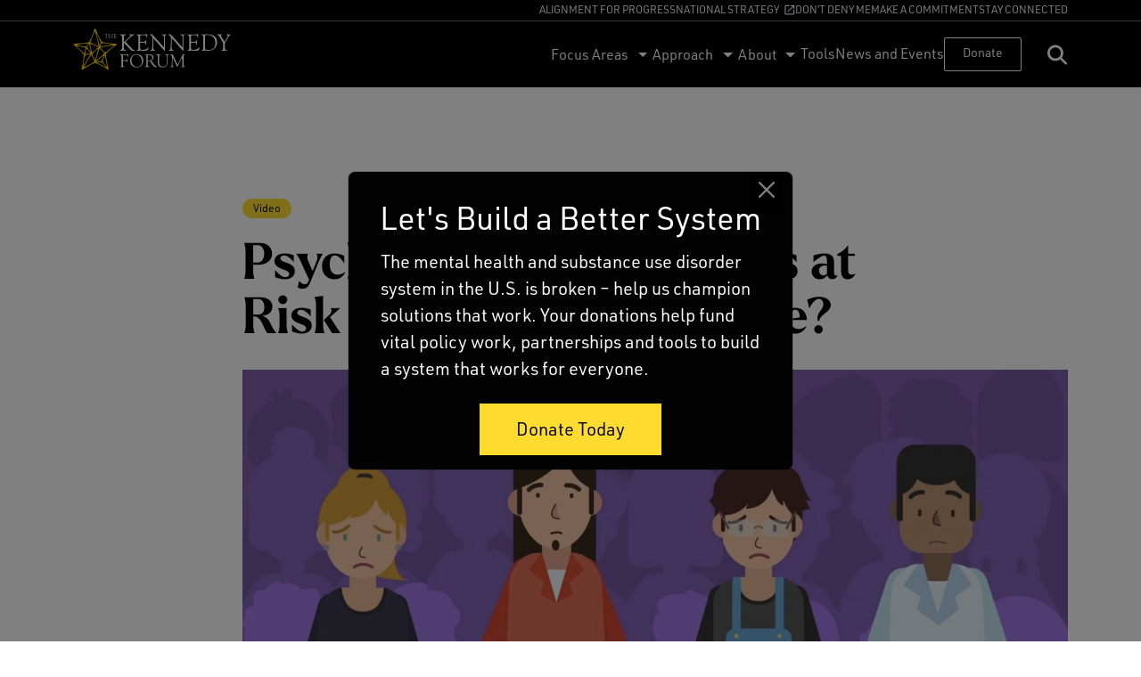

--- FILE ---
content_type: text/html; charset=UTF-8
request_url: https://www.thekennedyforum.org/resource/psych-hub-video-who-is-at-risk-for-opioid-overdose/
body_size: 16765
content:
<!doctype html>
<html lang="en-US">
  <head>
    <meta charset="utf-8">
    <meta name="viewport" content="width=device-width, initial-scale=1">
    <title>Psych Hub Video: Who is at Risk for Opioid Overdose? | The Kennedy Forum</title>
<script> 
					(function(){
						var zccmpurl = new URL(document.location.href);
						var cmp_id =  zccmpurl.search.split('zc_rid=')[1];
						if (cmp_id != undefined) {
							document.cookie = 'zc_rid=' + cmp_id + ';max-age=10800;path=/';
						}
					})();
				</script>	<style>img:is([sizes="auto" i], [sizes^="auto," i]) { contain-intrinsic-size: 3000px 1500px }</style>
	
<!-- The SEO Framework by Sybre Waaijer -->
<link rel="canonical" href="https://www.thekennedyforum.org/resource/psych-hub-video-who-is-at-risk-for-opioid-overdose/" />
<meta property="og:type" content="article" />
<meta property="og:locale" content="en_US" />
<meta property="og:site_name" content="The Kennedy Forum" />
<meta property="og:title" content="Psych Hub Video: Who is at Risk for Opioid Overdose? | The Kennedy Forum" />
<meta property="og:url" content="https://www.thekennedyforum.org/resource/psych-hub-video-who-is-at-risk-for-opioid-overdose/" />
<meta property="og:image" content="https://www.thekennedyforum.org/app/uploads/2017/06/app-icon.png" />
<meta property="og:image:width" content="196" />
<meta property="og:image:height" content="196" />
<meta property="article:published_time" content="2019-10-16T17:23:19+00:00" />
<meta property="article:modified_time" content="2019-10-18T20:30:05+00:00" />
<meta name="twitter:card" content="summary_large_image" />
<meta name="twitter:title" content="Psych Hub Video: Who is at Risk for Opioid Overdose? | The Kennedy Forum" />
<meta name="twitter:image" content="https://www.thekennedyforum.org/app/uploads/2017/06/app-icon.png" />
<script type="application/ld+json">{"@context":"https://schema.org","@graph":[{"@type":"WebSite","@id":"https://www.thekennedyforum.org/#/schema/WebSite","url":"https://www.thekennedyforum.org/","name":"The Kennedy Forum","description":"Revolutionizing and Standardizing Mental Healthcare","inLanguage":"en-US","potentialAction":{"@type":"SearchAction","target":{"@type":"EntryPoint","urlTemplate":"https://www.thekennedyforum.org/search/{search_term_string}/"},"query-input":"required name=search_term_string"},"publisher":{"@type":"Organization","@id":"https://www.thekennedyforum.org/#/schema/Organization","name":"The Kennedy Forum","url":"https://www.thekennedyforum.org/","logo":{"@type":"ImageObject","url":"https://www.thekennedyforum.org/app/uploads/2017/06/app-icon.png","contentUrl":"https://www.thekennedyforum.org/app/uploads/2017/06/app-icon.png","width":196,"height":196}}},{"@type":"WebPage","@id":"https://www.thekennedyforum.org/resource/psych-hub-video-who-is-at-risk-for-opioid-overdose/","url":"https://www.thekennedyforum.org/resource/psych-hub-video-who-is-at-risk-for-opioid-overdose/","name":"Psych Hub Video: Who is at Risk for Opioid Overdose? | The Kennedy Forum","inLanguage":"en-US","isPartOf":{"@id":"https://www.thekennedyforum.org/#/schema/WebSite"},"breadcrumb":{"@type":"BreadcrumbList","@id":"https://www.thekennedyforum.org/#/schema/BreadcrumbList","itemListElement":[{"@type":"ListItem","position":1,"item":"https://www.thekennedyforum.org/","name":"The Kennedy Forum"},{"@type":"ListItem","position":2,"item":"https://www.thekennedyforum.org/resource/","name":"Resources"},{"@type":"ListItem","position":3,"name":"Psych Hub Video: Who is at Risk for Opioid Overdose?"}]},"potentialAction":{"@type":"ReadAction","target":"https://www.thekennedyforum.org/resource/psych-hub-video-who-is-at-risk-for-opioid-overdose/"},"datePublished":"2019-10-16T17:23:19+00:00","dateModified":"2019-10-18T20:30:05+00:00"}]}</script>
<!-- / The SEO Framework by Sybre Waaijer | 4.70ms meta | 0.08ms boot -->

<link rel='dns-prefetch' href='//cdn.jsdelivr.net' />
<link rel='dns-prefetch' href='//use.typekit.net' />
<script>
window._wpemojiSettings = {"baseUrl":"https:\/\/s.w.org\/images\/core\/emoji\/16.0.1\/72x72\/","ext":".png","svgUrl":"https:\/\/s.w.org\/images\/core\/emoji\/16.0.1\/svg\/","svgExt":".svg","source":{"concatemoji":"https:\/\/www.thekennedyforum.org\/wp\/wp-includes\/js\/wp-emoji-release.min.js?ver=6.8.2"}};
/*! This file is auto-generated */
!function(s,n){var o,i,e;function c(e){try{var t={supportTests:e,timestamp:(new Date).valueOf()};sessionStorage.setItem(o,JSON.stringify(t))}catch(e){}}function p(e,t,n){e.clearRect(0,0,e.canvas.width,e.canvas.height),e.fillText(t,0,0);var t=new Uint32Array(e.getImageData(0,0,e.canvas.width,e.canvas.height).data),a=(e.clearRect(0,0,e.canvas.width,e.canvas.height),e.fillText(n,0,0),new Uint32Array(e.getImageData(0,0,e.canvas.width,e.canvas.height).data));return t.every(function(e,t){return e===a[t]})}function u(e,t){e.clearRect(0,0,e.canvas.width,e.canvas.height),e.fillText(t,0,0);for(var n=e.getImageData(16,16,1,1),a=0;a<n.data.length;a++)if(0!==n.data[a])return!1;return!0}function f(e,t,n,a){switch(t){case"flag":return n(e,"\ud83c\udff3\ufe0f\u200d\u26a7\ufe0f","\ud83c\udff3\ufe0f\u200b\u26a7\ufe0f")?!1:!n(e,"\ud83c\udde8\ud83c\uddf6","\ud83c\udde8\u200b\ud83c\uddf6")&&!n(e,"\ud83c\udff4\udb40\udc67\udb40\udc62\udb40\udc65\udb40\udc6e\udb40\udc67\udb40\udc7f","\ud83c\udff4\u200b\udb40\udc67\u200b\udb40\udc62\u200b\udb40\udc65\u200b\udb40\udc6e\u200b\udb40\udc67\u200b\udb40\udc7f");case"emoji":return!a(e,"\ud83e\udedf")}return!1}function g(e,t,n,a){var r="undefined"!=typeof WorkerGlobalScope&&self instanceof WorkerGlobalScope?new OffscreenCanvas(300,150):s.createElement("canvas"),o=r.getContext("2d",{willReadFrequently:!0}),i=(o.textBaseline="top",o.font="600 32px Arial",{});return e.forEach(function(e){i[e]=t(o,e,n,a)}),i}function t(e){var t=s.createElement("script");t.src=e,t.defer=!0,s.head.appendChild(t)}"undefined"!=typeof Promise&&(o="wpEmojiSettingsSupports",i=["flag","emoji"],n.supports={everything:!0,everythingExceptFlag:!0},e=new Promise(function(e){s.addEventListener("DOMContentLoaded",e,{once:!0})}),new Promise(function(t){var n=function(){try{var e=JSON.parse(sessionStorage.getItem(o));if("object"==typeof e&&"number"==typeof e.timestamp&&(new Date).valueOf()<e.timestamp+604800&&"object"==typeof e.supportTests)return e.supportTests}catch(e){}return null}();if(!n){if("undefined"!=typeof Worker&&"undefined"!=typeof OffscreenCanvas&&"undefined"!=typeof URL&&URL.createObjectURL&&"undefined"!=typeof Blob)try{var e="postMessage("+g.toString()+"("+[JSON.stringify(i),f.toString(),p.toString(),u.toString()].join(",")+"));",a=new Blob([e],{type:"text/javascript"}),r=new Worker(URL.createObjectURL(a),{name:"wpTestEmojiSupports"});return void(r.onmessage=function(e){c(n=e.data),r.terminate(),t(n)})}catch(e){}c(n=g(i,f,p,u))}t(n)}).then(function(e){for(var t in e)n.supports[t]=e[t],n.supports.everything=n.supports.everything&&n.supports[t],"flag"!==t&&(n.supports.everythingExceptFlag=n.supports.everythingExceptFlag&&n.supports[t]);n.supports.everythingExceptFlag=n.supports.everythingExceptFlag&&!n.supports.flag,n.DOMReady=!1,n.readyCallback=function(){n.DOMReady=!0}}).then(function(){return e}).then(function(){var e;n.supports.everything||(n.readyCallback(),(e=n.source||{}).concatemoji?t(e.concatemoji):e.wpemoji&&e.twemoji&&(t(e.twemoji),t(e.wpemoji)))}))}((window,document),window._wpemojiSettings);
</script>
<style id='wp-emoji-styles-inline-css'>

	img.wp-smiley, img.emoji {
		display: inline !important;
		border: none !important;
		box-shadow: none !important;
		height: 1em !important;
		width: 1em !important;
		margin: 0 0.07em !important;
		vertical-align: -0.1em !important;
		background: none !important;
		padding: 0 !important;
	}
</style>
<link rel='stylesheet' id='wp-block-library-css' href='https://www.thekennedyforum.org/wp/wp-includes/css/dist/block-library/style.min.css?ver=6.8.2' media='all' />
<style id='global-styles-inline-css'>
:root{--wp--preset--aspect-ratio--square: 1;--wp--preset--aspect-ratio--4-3: 4/3;--wp--preset--aspect-ratio--3-4: 3/4;--wp--preset--aspect-ratio--3-2: 3/2;--wp--preset--aspect-ratio--2-3: 2/3;--wp--preset--aspect-ratio--16-9: 16/9;--wp--preset--aspect-ratio--9-16: 9/16;--wp--preset--color--black: #000000;--wp--preset--color--cyan-bluish-gray: #abb8c3;--wp--preset--color--white: #ffffff;--wp--preset--color--pale-pink: #f78da7;--wp--preset--color--vivid-red: #cf2e2e;--wp--preset--color--luminous-vivid-orange: #ff6900;--wp--preset--color--luminous-vivid-amber: #fcb900;--wp--preset--color--light-green-cyan: #7bdcb5;--wp--preset--color--vivid-green-cyan: #00d084;--wp--preset--color--pale-cyan-blue: #8ed1fc;--wp--preset--color--vivid-cyan-blue: #0693e3;--wp--preset--color--vivid-purple: #9b51e0;--wp--preset--color--yellow: #fddc2f;--wp--preset--color--teal-dark: #14333f;--wp--preset--color--teal: #003A47;--wp--preset--color--teal-light: #004655;--wp--preset--color--teal-light-2: #036771;--wp--preset--color--teal-light-3: #088491;--wp--preset--color--mint: #abdbde;--wp--preset--color--gray-1: #f4f4fa;--wp--preset--color--gray-2: #e9e8f3;--wp--preset--color--gray-3: #bebcd2;--wp--preset--color--gray-4: #9290a8;--wp--preset--color--gray-5: #6e6c80;--wp--preset--color--gray-6: #242627;--wp--preset--color--gray-7: #1d1e1f;--wp--preset--gradient--vivid-cyan-blue-to-vivid-purple: linear-gradient(135deg,rgba(6,147,227,1) 0%,rgb(155,81,224) 100%);--wp--preset--gradient--light-green-cyan-to-vivid-green-cyan: linear-gradient(135deg,rgb(122,220,180) 0%,rgb(0,208,130) 100%);--wp--preset--gradient--luminous-vivid-amber-to-luminous-vivid-orange: linear-gradient(135deg,rgba(252,185,0,1) 0%,rgba(255,105,0,1) 100%);--wp--preset--gradient--luminous-vivid-orange-to-vivid-red: linear-gradient(135deg,rgba(255,105,0,1) 0%,rgb(207,46,46) 100%);--wp--preset--gradient--very-light-gray-to-cyan-bluish-gray: linear-gradient(135deg,rgb(238,238,238) 0%,rgb(169,184,195) 100%);--wp--preset--gradient--cool-to-warm-spectrum: linear-gradient(135deg,rgb(74,234,220) 0%,rgb(151,120,209) 20%,rgb(207,42,186) 40%,rgb(238,44,130) 60%,rgb(251,105,98) 80%,rgb(254,248,76) 100%);--wp--preset--gradient--blush-light-purple: linear-gradient(135deg,rgb(255,206,236) 0%,rgb(152,150,240) 100%);--wp--preset--gradient--blush-bordeaux: linear-gradient(135deg,rgb(254,205,165) 0%,rgb(254,45,45) 50%,rgb(107,0,62) 100%);--wp--preset--gradient--luminous-dusk: linear-gradient(135deg,rgb(255,203,112) 0%,rgb(199,81,192) 50%,rgb(65,88,208) 100%);--wp--preset--gradient--pale-ocean: linear-gradient(135deg,rgb(255,245,203) 0%,rgb(182,227,212) 50%,rgb(51,167,181) 100%);--wp--preset--gradient--electric-grass: linear-gradient(135deg,rgb(202,248,128) 0%,rgb(113,206,126) 100%);--wp--preset--gradient--midnight: linear-gradient(135deg,rgb(2,3,129) 0%,rgb(40,116,252) 100%);--wp--preset--font-size--small: 13px;--wp--preset--font-size--medium: 20px;--wp--preset--font-size--large: 36px;--wp--preset--font-size--x-large: 42px;--wp--preset--font-size--1: 14px;--wp--preset--font-size--2: 16px;--wp--preset--font-size--3: 18px;--wp--preset--font-size--4: 20px;--wp--preset--font-size--5: 22px;--wp--preset--font-size--6: 24px;--wp--preset--font-size--7: 32px;--wp--preset--font-size--8: 40px;--wp--preset--font-size--9: 48px;--wp--preset--font-size--10: 56px;--wp--preset--font-size--11: 64px;--wp--preset--font-size--12: 72px;--wp--preset--spacing--20: 0.44rem;--wp--preset--spacing--30: 0.67rem;--wp--preset--spacing--40: 1rem;--wp--preset--spacing--50: 1.5rem;--wp--preset--spacing--60: 2.25rem;--wp--preset--spacing--70: 3.38rem;--wp--preset--spacing--80: 5.06rem;--wp--preset--shadow--natural: 6px 6px 9px rgba(0, 0, 0, 0.2);--wp--preset--shadow--deep: 12px 12px 50px rgba(0, 0, 0, 0.4);--wp--preset--shadow--sharp: 6px 6px 0px rgba(0, 0, 0, 0.2);--wp--preset--shadow--outlined: 6px 6px 0px -3px rgba(255, 255, 255, 1), 6px 6px rgba(0, 0, 0, 1);--wp--preset--shadow--crisp: 6px 6px 0px rgba(0, 0, 0, 1);--wp--custom--typography--line-height--petite: 1;--wp--custom--typography--line-height--short: 1.1;--wp--custom--typography--line-height--average: 1.2;--wp--custom--typography--line-height--base: 1.3;--wp--custom--typography--line-height--extra-tall: 1.5;}:where(body) { margin: 0; }.wp-site-blocks > .alignleft { float: left; margin-right: 2em; }.wp-site-blocks > .alignright { float: right; margin-left: 2em; }.wp-site-blocks > .aligncenter { justify-content: center; margin-left: auto; margin-right: auto; }:where(.is-layout-flex){gap: 0.5em;}:where(.is-layout-grid){gap: 0.5em;}.is-layout-flow > .alignleft{float: left;margin-inline-start: 0;margin-inline-end: 2em;}.is-layout-flow > .alignright{float: right;margin-inline-start: 2em;margin-inline-end: 0;}.is-layout-flow > .aligncenter{margin-left: auto !important;margin-right: auto !important;}.is-layout-constrained > .alignleft{float: left;margin-inline-start: 0;margin-inline-end: 2em;}.is-layout-constrained > .alignright{float: right;margin-inline-start: 2em;margin-inline-end: 0;}.is-layout-constrained > .aligncenter{margin-left: auto !important;margin-right: auto !important;}.is-layout-constrained > :where(:not(.alignleft):not(.alignright):not(.alignfull)){margin-left: auto !important;margin-right: auto !important;}body .is-layout-flex{display: flex;}.is-layout-flex{flex-wrap: wrap;align-items: center;}.is-layout-flex > :is(*, div){margin: 0;}body .is-layout-grid{display: grid;}.is-layout-grid > :is(*, div){margin: 0;}body{padding-top: 0px;padding-right: 0px;padding-bottom: 0px;padding-left: 0px;}a:where(:not(.wp-element-button)){text-decoration: underline;}:root :where(.wp-element-button, .wp-block-button__link){background-color: #32373c;border-width: 0;color: #fff;font-family: inherit;font-size: inherit;line-height: inherit;padding: calc(0.667em + 2px) calc(1.333em + 2px);text-decoration: none;}.has-black-color{color: var(--wp--preset--color--black) !important;}.has-cyan-bluish-gray-color{color: var(--wp--preset--color--cyan-bluish-gray) !important;}.has-white-color{color: var(--wp--preset--color--white) !important;}.has-pale-pink-color{color: var(--wp--preset--color--pale-pink) !important;}.has-vivid-red-color{color: var(--wp--preset--color--vivid-red) !important;}.has-luminous-vivid-orange-color{color: var(--wp--preset--color--luminous-vivid-orange) !important;}.has-luminous-vivid-amber-color{color: var(--wp--preset--color--luminous-vivid-amber) !important;}.has-light-green-cyan-color{color: var(--wp--preset--color--light-green-cyan) !important;}.has-vivid-green-cyan-color{color: var(--wp--preset--color--vivid-green-cyan) !important;}.has-pale-cyan-blue-color{color: var(--wp--preset--color--pale-cyan-blue) !important;}.has-vivid-cyan-blue-color{color: var(--wp--preset--color--vivid-cyan-blue) !important;}.has-vivid-purple-color{color: var(--wp--preset--color--vivid-purple) !important;}.has-yellow-color{color: var(--wp--preset--color--yellow) !important;}.has-teal-dark-color{color: var(--wp--preset--color--teal-dark) !important;}.has-teal-color{color: var(--wp--preset--color--teal) !important;}.has-teal-light-color{color: var(--wp--preset--color--teal-light) !important;}.has-teal-light-2-color{color: var(--wp--preset--color--teal-light-2) !important;}.has-teal-light-3-color{color: var(--wp--preset--color--teal-light-3) !important;}.has-mint-color{color: var(--wp--preset--color--mint) !important;}.has-gray-1-color{color: var(--wp--preset--color--gray-1) !important;}.has-gray-2-color{color: var(--wp--preset--color--gray-2) !important;}.has-gray-3-color{color: var(--wp--preset--color--gray-3) !important;}.has-gray-4-color{color: var(--wp--preset--color--gray-4) !important;}.has-gray-5-color{color: var(--wp--preset--color--gray-5) !important;}.has-gray-6-color{color: var(--wp--preset--color--gray-6) !important;}.has-gray-7-color{color: var(--wp--preset--color--gray-7) !important;}.has-black-background-color{background-color: var(--wp--preset--color--black) !important;}.has-cyan-bluish-gray-background-color{background-color: var(--wp--preset--color--cyan-bluish-gray) !important;}.has-white-background-color{background-color: var(--wp--preset--color--white) !important;}.has-pale-pink-background-color{background-color: var(--wp--preset--color--pale-pink) !important;}.has-vivid-red-background-color{background-color: var(--wp--preset--color--vivid-red) !important;}.has-luminous-vivid-orange-background-color{background-color: var(--wp--preset--color--luminous-vivid-orange) !important;}.has-luminous-vivid-amber-background-color{background-color: var(--wp--preset--color--luminous-vivid-amber) !important;}.has-light-green-cyan-background-color{background-color: var(--wp--preset--color--light-green-cyan) !important;}.has-vivid-green-cyan-background-color{background-color: var(--wp--preset--color--vivid-green-cyan) !important;}.has-pale-cyan-blue-background-color{background-color: var(--wp--preset--color--pale-cyan-blue) !important;}.has-vivid-cyan-blue-background-color{background-color: var(--wp--preset--color--vivid-cyan-blue) !important;}.has-vivid-purple-background-color{background-color: var(--wp--preset--color--vivid-purple) !important;}.has-yellow-background-color{background-color: var(--wp--preset--color--yellow) !important;}.has-teal-dark-background-color{background-color: var(--wp--preset--color--teal-dark) !important;}.has-teal-background-color{background-color: var(--wp--preset--color--teal) !important;}.has-teal-light-background-color{background-color: var(--wp--preset--color--teal-light) !important;}.has-teal-light-2-background-color{background-color: var(--wp--preset--color--teal-light-2) !important;}.has-teal-light-3-background-color{background-color: var(--wp--preset--color--teal-light-3) !important;}.has-mint-background-color{background-color: var(--wp--preset--color--mint) !important;}.has-gray-1-background-color{background-color: var(--wp--preset--color--gray-1) !important;}.has-gray-2-background-color{background-color: var(--wp--preset--color--gray-2) !important;}.has-gray-3-background-color{background-color: var(--wp--preset--color--gray-3) !important;}.has-gray-4-background-color{background-color: var(--wp--preset--color--gray-4) !important;}.has-gray-5-background-color{background-color: var(--wp--preset--color--gray-5) !important;}.has-gray-6-background-color{background-color: var(--wp--preset--color--gray-6) !important;}.has-gray-7-background-color{background-color: var(--wp--preset--color--gray-7) !important;}.has-black-border-color{border-color: var(--wp--preset--color--black) !important;}.has-cyan-bluish-gray-border-color{border-color: var(--wp--preset--color--cyan-bluish-gray) !important;}.has-white-border-color{border-color: var(--wp--preset--color--white) !important;}.has-pale-pink-border-color{border-color: var(--wp--preset--color--pale-pink) !important;}.has-vivid-red-border-color{border-color: var(--wp--preset--color--vivid-red) !important;}.has-luminous-vivid-orange-border-color{border-color: var(--wp--preset--color--luminous-vivid-orange) !important;}.has-luminous-vivid-amber-border-color{border-color: var(--wp--preset--color--luminous-vivid-amber) !important;}.has-light-green-cyan-border-color{border-color: var(--wp--preset--color--light-green-cyan) !important;}.has-vivid-green-cyan-border-color{border-color: var(--wp--preset--color--vivid-green-cyan) !important;}.has-pale-cyan-blue-border-color{border-color: var(--wp--preset--color--pale-cyan-blue) !important;}.has-vivid-cyan-blue-border-color{border-color: var(--wp--preset--color--vivid-cyan-blue) !important;}.has-vivid-purple-border-color{border-color: var(--wp--preset--color--vivid-purple) !important;}.has-yellow-border-color{border-color: var(--wp--preset--color--yellow) !important;}.has-teal-dark-border-color{border-color: var(--wp--preset--color--teal-dark) !important;}.has-teal-border-color{border-color: var(--wp--preset--color--teal) !important;}.has-teal-light-border-color{border-color: var(--wp--preset--color--teal-light) !important;}.has-teal-light-2-border-color{border-color: var(--wp--preset--color--teal-light-2) !important;}.has-teal-light-3-border-color{border-color: var(--wp--preset--color--teal-light-3) !important;}.has-mint-border-color{border-color: var(--wp--preset--color--mint) !important;}.has-gray-1-border-color{border-color: var(--wp--preset--color--gray-1) !important;}.has-gray-2-border-color{border-color: var(--wp--preset--color--gray-2) !important;}.has-gray-3-border-color{border-color: var(--wp--preset--color--gray-3) !important;}.has-gray-4-border-color{border-color: var(--wp--preset--color--gray-4) !important;}.has-gray-5-border-color{border-color: var(--wp--preset--color--gray-5) !important;}.has-gray-6-border-color{border-color: var(--wp--preset--color--gray-6) !important;}.has-gray-7-border-color{border-color: var(--wp--preset--color--gray-7) !important;}.has-vivid-cyan-blue-to-vivid-purple-gradient-background{background: var(--wp--preset--gradient--vivid-cyan-blue-to-vivid-purple) !important;}.has-light-green-cyan-to-vivid-green-cyan-gradient-background{background: var(--wp--preset--gradient--light-green-cyan-to-vivid-green-cyan) !important;}.has-luminous-vivid-amber-to-luminous-vivid-orange-gradient-background{background: var(--wp--preset--gradient--luminous-vivid-amber-to-luminous-vivid-orange) !important;}.has-luminous-vivid-orange-to-vivid-red-gradient-background{background: var(--wp--preset--gradient--luminous-vivid-orange-to-vivid-red) !important;}.has-very-light-gray-to-cyan-bluish-gray-gradient-background{background: var(--wp--preset--gradient--very-light-gray-to-cyan-bluish-gray) !important;}.has-cool-to-warm-spectrum-gradient-background{background: var(--wp--preset--gradient--cool-to-warm-spectrum) !important;}.has-blush-light-purple-gradient-background{background: var(--wp--preset--gradient--blush-light-purple) !important;}.has-blush-bordeaux-gradient-background{background: var(--wp--preset--gradient--blush-bordeaux) !important;}.has-luminous-dusk-gradient-background{background: var(--wp--preset--gradient--luminous-dusk) !important;}.has-pale-ocean-gradient-background{background: var(--wp--preset--gradient--pale-ocean) !important;}.has-electric-grass-gradient-background{background: var(--wp--preset--gradient--electric-grass) !important;}.has-midnight-gradient-background{background: var(--wp--preset--gradient--midnight) !important;}.has-small-font-size{font-size: var(--wp--preset--font-size--small) !important;}.has-medium-font-size{font-size: var(--wp--preset--font-size--medium) !important;}.has-large-font-size{font-size: var(--wp--preset--font-size--large) !important;}.has-x-large-font-size{font-size: var(--wp--preset--font-size--x-large) !important;}.has-1-font-size{font-size: var(--wp--preset--font-size--1) !important;}.has-2-font-size{font-size: var(--wp--preset--font-size--2) !important;}.has-3-font-size{font-size: var(--wp--preset--font-size--3) !important;}.has-4-font-size{font-size: var(--wp--preset--font-size--4) !important;}.has-5-font-size{font-size: var(--wp--preset--font-size--5) !important;}.has-6-font-size{font-size: var(--wp--preset--font-size--6) !important;}.has-7-font-size{font-size: var(--wp--preset--font-size--7) !important;}.has-8-font-size{font-size: var(--wp--preset--font-size--8) !important;}.has-9-font-size{font-size: var(--wp--preset--font-size--9) !important;}.has-10-font-size{font-size: var(--wp--preset--font-size--10) !important;}.has-11-font-size{font-size: var(--wp--preset--font-size--11) !important;}.has-12-font-size{font-size: var(--wp--preset--font-size--12) !important;}
:where(.wp-block-post-template.is-layout-flex){gap: 1.25em;}:where(.wp-block-post-template.is-layout-grid){gap: 1.25em;}
:where(.wp-block-columns.is-layout-flex){gap: 2em;}:where(.wp-block-columns.is-layout-grid){gap: 2em;}
:root :where(.wp-block-pullquote){font-size: 1.5em;line-height: 1.6;}
</style>
<link rel='stylesheet' id='tkf-fonts-css' href='https://use.typekit.net/qhz3lhn.css?ver=6.8.2' media='all' />
<link rel='stylesheet' id='app/0-css' href='https://www.thekennedyforum.org/app/themes/tkf/public/css/app.c2ed41.css' media='all' />
<script src="https://www.thekennedyforum.org/app/plugins/wp-sentry/public/wp-sentry-browser.min.js?ver=8.8.0" id="wp-sentry-browser-bundle-js"></script>
<script id="wp-sentry-browser-js-extra">
var wp_sentry = {"environment":"production","release":"10.6.0","context":{"tags":{"wordpress":"6.8.2","language":"en-US"}},"dsn":"https:\/\/d21647c8fd98c8c4efe1d16327096c0a@o4506502552485888.ingest.us.sentry.io\/4508084859371520"};
</script>
<script src="https://www.thekennedyforum.org/app/plugins/wp-sentry/public/wp-sentry-init.js?ver=8.8.0" id="wp-sentry-browser-js"></script>
<script src="https://www.thekennedyforum.org/wp/wp-includes/js/jquery/jquery.min.js?ver=3.7.1" id="jquery-core-js"></script>
<script src="https://www.thekennedyforum.org/wp/wp-includes/js/jquery/jquery-migrate.min.js?ver=3.4.1" id="jquery-migrate-js"></script>
<script src="https://cdn.jsdelivr.net/npm/bootstrap@5.2.3/dist/js/bootstrap.bundle.min.js?ver=6.8.2" id="bs5-js"></script>
<link rel="https://api.w.org/" href="https://www.thekennedyforum.org/wp-json/" /><link rel="EditURI" type="application/rsd+xml" title="RSD" href="https://www.thekennedyforum.org/wp/xmlrpc.php?rsd" />
<link rel="alternate" title="oEmbed (JSON)" type="application/json+oembed" href="https://www.thekennedyforum.org/wp-json/oembed/1.0/embed?url=https%3A%2F%2Fwww.thekennedyforum.org%2Fresource%2Fpsych-hub-video-who-is-at-risk-for-opioid-overdose%2F" />
<link rel="alternate" title="oEmbed (XML)" type="text/xml+oembed" href="https://www.thekennedyforum.org/wp-json/oembed/1.0/embed?url=https%3A%2F%2Fwww.thekennedyforum.org%2Fresource%2Fpsych-hub-video-who-is-at-risk-for-opioid-overdose%2F&#038;format=xml" />
<link rel="icon" href="https://www.thekennedyforum.org/app/uploads/2017/06/app-icon-150x150.png" sizes="32x32" />
<link rel="icon" href="https://www.thekennedyforum.org/app/uploads/2017/06/app-icon.png" sizes="192x192" />
<link rel="apple-touch-icon" href="https://www.thekennedyforum.org/app/uploads/2017/06/app-icon.png" />
<meta name="msapplication-TileImage" content="https://www.thekennedyforum.org/app/uploads/2017/06/app-icon.png" />
  </head>

  <body class="wp-singular resource-template-default single single-resource postid-2726 wp-embed-responsive wp-theme-tkf psych-hub-video-who-is-at-risk-for-opioid-overdose common">
        
    <div id="app">
      <!doctype html>
<html lang="en-US">

  <head>
<!-- Google Tag Manager -->
<script>(function(w,d,s,l,i){w[l]=w[l]||[];w[l].push({'gtm.start':
  new Date().getTime(),event:'gtm.js'});var f=d.getElementsByTagName(s)[0],
  j=d.createElement(s),dl=l!='dataLayer'?'&l='+l:'';j.async=true;j.src=
  'https://www.googletagmanager.com/gtm.js?id='+i+dl;f.parentNode.insertBefore(j,f);
  })(window,document,'script','dataLayer','GTM-WBSXJMFJ');</script>
  <!-- End Google Tag Manager -->

  <meta charset="utf-8">
  <meta http-equiv="x-ua-compatible" content="ie=edge">
  <meta name="viewport" content="width=device-width, initial-scale=1, shrink-to-fit=no">
  <title>Psych Hub Video: Who is at Risk for Opioid Overdose? | The Kennedy Forum</title>
<script> 
					(function(){
						var zccmpurl = new URL(document.location.href);
						var cmp_id =  zccmpurl.search.split('zc_rid=')[1];
						if (cmp_id != undefined) {
							document.cookie = 'zc_rid=' + cmp_id + ';max-age=10800;path=/';
						}
					})();
				</script>	<style>img:is([sizes="auto" i], [sizes^="auto," i]) { contain-intrinsic-size: 3000px 1500px }</style>
	
<!-- The SEO Framework by Sybre Waaijer -->
<link rel="canonical" href="https://www.thekennedyforum.org/resource/psych-hub-video-who-is-at-risk-for-opioid-overdose/" />
<meta property="og:type" content="article" />
<meta property="og:locale" content="en_US" />
<meta property="og:site_name" content="The Kennedy Forum" />
<meta property="og:title" content="Psych Hub Video: Who is at Risk for Opioid Overdose? | The Kennedy Forum" />
<meta property="og:url" content="https://www.thekennedyforum.org/resource/psych-hub-video-who-is-at-risk-for-opioid-overdose/" />
<meta property="og:image" content="https://www.thekennedyforum.org/app/uploads/2017/06/app-icon.png" />
<meta property="og:image:width" content="196" />
<meta property="og:image:height" content="196" />
<meta property="article:published_time" content="2019-10-16T17:23:19+00:00" />
<meta property="article:modified_time" content="2019-10-18T20:30:05+00:00" />
<meta name="twitter:card" content="summary_large_image" />
<meta name="twitter:title" content="Psych Hub Video: Who is at Risk for Opioid Overdose? | The Kennedy Forum" />
<meta name="twitter:image" content="https://www.thekennedyforum.org/app/uploads/2017/06/app-icon.png" />
<script type="application/ld+json">{"@context":"https://schema.org","@graph":[{"@type":"WebSite","@id":"https://www.thekennedyforum.org/#/schema/WebSite","url":"https://www.thekennedyforum.org/","name":"The Kennedy Forum","description":"Revolutionizing and Standardizing Mental Healthcare","inLanguage":"en-US","potentialAction":{"@type":"SearchAction","target":{"@type":"EntryPoint","urlTemplate":"https://www.thekennedyforum.org/search/{search_term_string}/"},"query-input":"required name=search_term_string"},"publisher":{"@type":"Organization","@id":"https://www.thekennedyforum.org/#/schema/Organization","name":"The Kennedy Forum","url":"https://www.thekennedyforum.org/","logo":{"@type":"ImageObject","url":"https://www.thekennedyforum.org/app/uploads/2017/06/app-icon.png","contentUrl":"https://www.thekennedyforum.org/app/uploads/2017/06/app-icon.png","width":196,"height":196}}},{"@type":"WebPage","@id":"https://www.thekennedyforum.org/resource/psych-hub-video-who-is-at-risk-for-opioid-overdose/","url":"https://www.thekennedyforum.org/resource/psych-hub-video-who-is-at-risk-for-opioid-overdose/","name":"Psych Hub Video: Who is at Risk for Opioid Overdose? | The Kennedy Forum","inLanguage":"en-US","isPartOf":{"@id":"https://www.thekennedyforum.org/#/schema/WebSite"},"breadcrumb":{"@type":"BreadcrumbList","@id":"https://www.thekennedyforum.org/#/schema/BreadcrumbList","itemListElement":[{"@type":"ListItem","position":1,"item":"https://www.thekennedyforum.org/","name":"The Kennedy Forum"},{"@type":"ListItem","position":2,"item":"https://www.thekennedyforum.org/resource/","name":"Resources"},{"@type":"ListItem","position":3,"name":"Psych Hub Video: Who is at Risk for Opioid Overdose?"}]},"potentialAction":{"@type":"ReadAction","target":"https://www.thekennedyforum.org/resource/psych-hub-video-who-is-at-risk-for-opioid-overdose/"},"datePublished":"2019-10-16T17:23:19+00:00","dateModified":"2019-10-18T20:30:05+00:00"}]}</script>
<!-- / The SEO Framework by Sybre Waaijer | 1.97ms meta | 0.18ms boot -->

<link rel='dns-prefetch' href='//cdn.jsdelivr.net' />
<link rel='dns-prefetch' href='//use.typekit.net' />
<link rel="https://api.w.org/" href="https://www.thekennedyforum.org/wp-json/" /><link rel="EditURI" type="application/rsd+xml" title="RSD" href="https://www.thekennedyforum.org/wp/xmlrpc.php?rsd" />
<link rel="alternate" title="oEmbed (JSON)" type="application/json+oembed" href="https://www.thekennedyforum.org/wp-json/oembed/1.0/embed?url=https%3A%2F%2Fwww.thekennedyforum.org%2Fresource%2Fpsych-hub-video-who-is-at-risk-for-opioid-overdose%2F" />
<link rel="alternate" title="oEmbed (XML)" type="text/xml+oembed" href="https://www.thekennedyforum.org/wp-json/oembed/1.0/embed?url=https%3A%2F%2Fwww.thekennedyforum.org%2Fresource%2Fpsych-hub-video-who-is-at-risk-for-opioid-overdose%2F&#038;format=xml" />
<link rel="icon" href="https://www.thekennedyforum.org/app/uploads/2017/06/app-icon-150x150.png" sizes="32x32" />
<link rel="icon" href="https://www.thekennedyforum.org/app/uploads/2017/06/app-icon.png" sizes="192x192" />
<link rel="apple-touch-icon" href="https://www.thekennedyforum.org/app/uploads/2017/06/app-icon.png" />
<meta name="msapplication-TileImage" content="https://www.thekennedyforum.org/app/uploads/2017/06/app-icon.png" />
</head>

  <body class="wp-singular resource-template-default single single-resource postid-2726 wp-embed-responsive wp-theme-tkf psych-hub-video-who-is-at-risk-for-opioid-overdose common">
    <!-- Google Tag Manager (noscript) -->
    <noscript><iframe src="https://www.googletagmanager.com/ns.html?id=GTM-WBSXJMFJ" height="0" width="0" style="display:none;visibility:hidden"></iframe></noscript>
    <!-- End Google Tag Manager (noscript) -->
            <header class="banner has-black-background-color has-white-color site-header" data-bs-theme="dark" style="top: var(--wp-admin--admin-bar--height, 0);">
      <div class="d-none d-lg-block utility-nav__wrapper">
    <nav class="container">
      <ul id="menu-utility-navigation" class="nav utility-nav justify-content-end gap-4"><li  id="menu-item-7747" class="d-block d-lg-none donate-button menu-item menu-item-type-post_type menu-item-object-page nav-item nav-item-7747"><a href="https://www.thekennedyforum.org/donate/"><span class="nav-link__label">Donate</span></a></li>
<li  id="menu-item-9328" class="menu-item menu-item-type-post_type menu-item-object-page nav-item nav-item-9328"><a href="https://www.thekennedyforum.org/approach/alignment-for-progress/"><span class="nav-link__label">Alignment for Progress</span></a></li>
<li  id="menu-item-8065" class="menu-item menu-item-type-custom menu-item-object-custom nav-item nav-item-8065"><a target="_blank" href="https://strategy.alignmentforprogress.org/about"><span class="nav-link__label">National Strategy</span></a></li>
<li  id="menu-item-8066" class="menu-item menu-item-type-post_type menu-item-object-page nav-item nav-item-8066"><a href="https://www.thekennedyforum.org/approach/patient-education/"><span class="nav-link__label">Don’t Deny Me</span></a></li>
<li  id="menu-item-8068" class="menu-item menu-item-type-post_type menu-item-object-page nav-item nav-item-8068"><a href="https://www.thekennedyforum.org/approach/partnerships/the-commitment-project/"><span class="nav-link__label">Make a Commitment</span></a></li>
<li  id="menu-item-8070" class="menu-item menu-item-type-post_type menu-item-object-page nav-item nav-item-8070"><a href="https://www.thekennedyforum.org/about/stay-connected/"><span class="nav-link__label">Stay Connected</span></a></li>
</ul>
    </nav>
  </div>

  <div class="container">
    <nav class="navbar navbar-expand-lg">
      <a class="navbar-brand" href="https://www.thekennedyforum.org/">The Kennedy Forum</a>
      <button class="navbar-toggler" type="button" data-bs-toggle="offcanvas" data-bs-target="#mainNav" aria-expanded="false">
        <span class="navbar-toggler-icon"></span>
      </button>

      <div class="offcanvas offcanvas-top bg-black" tabindex="-1" id="mainNav">
        <div class="container d-inline d-lg-flex">

                      <ul id="menu-main-menu" class="navbar-nav primary-nav gap-4"><li  id="menu-item-8056" class="menu-item menu-item-type-post_type menu-item-object-page menu-item-has-children dropdown dropdown-center nav-item nav-item-8056"><a href="https://www.thekennedyforum.org/focus-areas/"><span class="nav-link__label">Focus Areas</span></a><button class="border-0 btn-dark bg-transparent text-white dropdown-toggle" data-bs-toggle="dropdown" aria-haspopup="true" aria-expanded="false" aria-label="More Links"></button>
<ul class="dropdown-menu text-nowrap  depth_0">
	<li  id="menu-item-8060" class="menu-item menu-item-type-post_type menu-item-object-page nav-item nav-item-8060"><a href="https://www.thekennedyforum.org/focus-areas/coverage-parity/"><span class="nav-link__label">Coverage Parity</span></a></li>
	<li  id="menu-item-8062" class="menu-item menu-item-type-post_type menu-item-object-page nav-item nav-item-8062"><a href="https://www.thekennedyforum.org/focus-areas/youth-mental-health/"><span class="nav-link__label">Youth Mental Health</span></a></li>
</ul>
</li>
<li  id="menu-item-8057" class="menu-item menu-item-type-post_type menu-item-object-page menu-item-has-children dropdown dropdown-center nav-item nav-item-8057"><a href="https://www.thekennedyforum.org/approach/"><span class="nav-link__label">Approach</span></a><button class="border-0 btn-dark bg-transparent text-white dropdown-toggle" data-bs-toggle="dropdown" aria-haspopup="true" aria-expanded="false" aria-label="More Links"></button>
<ul class="dropdown-menu text-nowrap  depth_0">
	<li  id="menu-item-8064" class="menu-item menu-item-type-post_type menu-item-object-page nav-item nav-item-8064"><a href="https://www.thekennedyforum.org/approach/policies-and-positions/"><span class="nav-link__label">Policies and Positions</span></a></li>
	<li  id="menu-item-8067" class="menu-item menu-item-type-post_type menu-item-object-page nav-item nav-item-8067"><a href="https://www.thekennedyforum.org/approach/alignment-for-progress/"><span class="nav-link__label">Alignment for Progress</span></a></li>
	<li  id="menu-item-8069" class="menu-item menu-item-type-post_type menu-item-object-page nav-item nav-item-8069"><a href="https://www.thekennedyforum.org/approach/patient-education/"><span class="nav-link__label">Patient Education: Don’t Deny Me</span></a></li>
	<li  id="menu-item-8776" class="menu-item menu-item-type-post_type menu-item-object-page nav-item nav-item-8776"><a href="https://www.thekennedyforum.org/approach/convening/"><span class="nav-link__label">Convening</span></a></li>
	<li  id="menu-item-8071" class="menu-item menu-item-type-post_type menu-item-object-page nav-item nav-item-8071"><a href="https://www.thekennedyforum.org/approach/partnerships/"><span class="nav-link__label">Partnerships</span></a></li>
</ul>
</li>
<li  id="menu-item-8058" class="menu-item menu-item-type-post_type menu-item-object-page menu-item-has-children dropdown dropdown-center nav-item nav-item-8058"><a href="https://www.thekennedyforum.org/about/"><span class="nav-link__label">About</span></a><button class="border-0 btn-dark bg-transparent text-white dropdown-toggle" data-bs-toggle="dropdown" aria-haspopup="true" aria-expanded="false" aria-label="More Links"></button>
<ul class="dropdown-menu text-nowrap  depth_0">
	<li  id="menu-item-8072" class="menu-item menu-item-type-post_type menu-item-object-page nav-item nav-item-8072"><a href="https://www.thekennedyforum.org/about/vision/"><span class="nav-link__label">Vision</span></a></li>
	<li  id="menu-item-8073" class="menu-item menu-item-type-post_type menu-item-object-page nav-item nav-item-8073"><a href="https://www.thekennedyforum.org/about/history/"><span class="nav-link__label">History</span></a></li>
	<li  id="menu-item-8074" class="menu-item menu-item-type-post_type menu-item-object-page nav-item nav-item-8074"><a href="https://www.thekennedyforum.org/about/our-team/"><span class="nav-link__label">Our Team</span></a></li>
</ul>
</li>
<li  id="menu-item-9460" class="menu-item menu-item-type-post_type menu-item-object-page nav-item nav-item-9460"><a href="https://www.thekennedyforum.org/tools-for-mental-health-progress/"><span class="nav-link__label">Tools</span></a></li>
<li  id="menu-item-8059" class="menu-item menu-item-type-post_type menu-item-object-page nav-item nav-item-8059"><a href="https://www.thekennedyforum.org/news-and-events/"><span class="nav-link__label">News and Events</span></a></li>
<li  id="menu-item-944" class="outline-button container d-none d-lg-block menu-item menu-item-type-post_type menu-item-object-page nav-item nav-item-944"><a href="https://www.thekennedyforum.org/donate/"><span class="nav-link__label">Donate</span></a></li>
</ul>
          
          <button class="search-btn btn btn-dark p-0 text-white ms-lg-4" data-bs-toggle="modal" data-bs-target="#search_modal" aria-label="Search">
            <span class="d-lg-none me-1">Search</span>
            <i class="fa fa-search" id="search_btn"></i>
          </button>

                        <div class="d-block d-lg-none">
              <ul id="menu-utility-navigation-1" class="navbar-nav utility-nav utility-nav--mobile gap-3"><li  class="d-block d-lg-none donate-button menu-item menu-item-type-post_type menu-item-object-page nav-item nav-item-7747"><a href="https://www.thekennedyforum.org/donate/"><span class="nav-link__label">Donate</span></a></li>
<li  class="menu-item menu-item-type-post_type menu-item-object-page nav-item nav-item-9328"><a href="https://www.thekennedyforum.org/approach/alignment-for-progress/"><span class="nav-link__label">Alignment for Progress</span></a></li>
<li  class="menu-item menu-item-type-custom menu-item-object-custom nav-item nav-item-8065"><a target="_blank" href="https://strategy.alignmentforprogress.org/about"><span class="nav-link__label">National Strategy</span></a></li>
<li  class="menu-item menu-item-type-post_type menu-item-object-page nav-item nav-item-8066"><a href="https://www.thekennedyforum.org/approach/patient-education/"><span class="nav-link__label">Don’t Deny Me</span></a></li>
<li  class="menu-item menu-item-type-post_type menu-item-object-page nav-item nav-item-8068"><a href="https://www.thekennedyforum.org/approach/partnerships/the-commitment-project/"><span class="nav-link__label">Make a Commitment</span></a></li>
<li  class="menu-item menu-item-type-post_type menu-item-object-page nav-item nav-item-8070"><a href="https://www.thekennedyforum.org/about/stay-connected/"><span class="nav-link__label">Stay Connected</span></a></li>
</ul>
            </div>
          
        </div>
      </div>
    </nav>
  </div>
</header>



    <div class="wrap container-fluid px-0">
      <div class="content mt-">
        <main class="main">
             
    <div class="post-header-resource g-0">
  <div class="container">
    <div class="row">
      <div class="col-md-10 col-lg-8 mx-auto position-relative">
				<div class="pb-4">
					<span class="button__pill">Video</span>
				</div>
        <div class="blog-title">
          <h1>Psych Hub Video: Who is at Risk for Opioid Overdose?</h1>
        </div>
      </div>

            <div class="blog-featured-image col-md-11 col-lg-10 ms-auto">
          <img width="1600" height="865" src="https://www.thekennedyforum.org/app/uploads/2019/10/who-is-at-risk-scaled.jpg" class="img-fluid" alt="" style="margin-bottom: 0; aspect-ratio: 16/9; object-fit:cover; width: 100%;" decoding="async" fetchpriority="high" srcset="https://www.thekennedyforum.org/app/uploads/2019/10/who-is-at-risk-scaled.jpg 2560w, https://www.thekennedyforum.org/app/uploads/2019/10/who-is-at-risk-scaled-300x162.jpg 300w, https://www.thekennedyforum.org/app/uploads/2019/10/who-is-at-risk-scaled-1024x554.jpg 1024w, https://www.thekennedyforum.org/app/uploads/2019/10/who-is-at-risk-scaled-768x415.jpg 768w, https://www.thekennedyforum.org/app/uploads/2019/10/who-is-at-risk-scaled-1536x830.jpg 1536w, https://www.thekennedyforum.org/app/uploads/2019/10/who-is-at-risk-scaled-2048x1107.jpg 2048w" sizes="(max-width: 1600px) 100vw, 1600px" />
        </div>
          </div>
  </div>
</div>

    <div class="container py-4">
  <div class="row">
    <div class="col-md-10 col-lg-8 mx-auto">
			<div class="">
				
				Whether dependent on their pain medicine, or on an illegal drug like heroin, know the conditions that put people at greater risk for accidental opioid overdose.
        <div class="mt-3"></div>
			</div>
    </div>
  </div>
</div>
          </main>

        
      </div>
    </div>

        <footer class="content-info footer">
  <div class="container-xxl">
    <div class="row align-items-start mb-5 footer__content">
      <div class="col-12 col-md-4 footer_left">

        <img src="https://www.thekennedyforum.org/app/themes/tkf/public/images/logos/tkf-logo-black-text.adbcac.svg" alt="The Kennedy Forum" class="mb-3" width="250">

        <div id="news-btn" class="my-3">
          <button type="button" class="btn btn-primary" data-bs-toggle="modal"
          data-bs-target="#newsletter-modal">
            Subscribe
          </button>
        </div>
      </div>

      <div class="col-12 col-md-8 d-md-flex flex-column align-items-end footer_right">
        <div class="mb-3">
                        <div class="menu-footer-nav-container"><ul id="menu-footer-nav" class="footer__menu nav d-md-flex fw-semibold p-0 mt-1"><li  id="menu-item-3170" class="menu-item menu-item-type-post_type menu-item-object-page nav-item nav-item-3170"><a href="https://www.thekennedyforum.org/focus-areas/coverage-parity/parity/"><span class="nav-link__label">What is Parity?</span></a></li>
<li  id="menu-item-3168" class="menu-item menu-item-type-post_type menu-item-object-page nav-item nav-item-3168"><a href="https://www.thekennedyforum.org/resources/"><span class="nav-link__label">Resources</span></a></li>
<li  id="menu-item-9010" class="menu-item menu-item-type-post_type menu-item-object-page nav-item nav-item-9010"><a href="https://www.thekennedyforum.org/tools-for-mental-health-progress/"><span class="nav-link__label">Tools</span></a></li>
<li  id="menu-item-3169" class="menu-item menu-item-type-post_type menu-item-object-page nav-item nav-item-3169"><a href="https://www.thekennedyforum.org/news-and-events/news/"><span class="nav-link__label">News</span></a></li>
<li  id="menu-item-3375" class="menu-item menu-item-type-custom menu-item-object-custom nav-item nav-item-3375"><a href="/blog"><span class="nav-link__label">Blog</span></a></li>
<li  id="menu-item-3167" class="menu-item menu-item-type-post_type menu-item-object-page nav-item nav-item-3167"><a href="https://www.thekennedyforum.org/about/"><span class="nav-link__label">About</span></a></li>
<li  id="menu-item-8342" class="menu-item menu-item-type-post_type menu-item-object-page menu-item-privacy-policy nav-item nav-item-8342"><a href="https://www.thekennedyforum.org/privacy-policy/"><span class="nav-link__label">Privacy</span></a></li>
<li  id="menu-item-3172" class="menu-item menu-item-type-post_type menu-item-object-page nav-item nav-item-3172"><a href="https://www.thekennedyforum.org/donate/"><span class="nav-link__label">Donate</span></a></li>
</ul></div>
                                      <div class="d-flex mt-4 justify-content-end footer__social">
                                  
                  <a class="mb-3 mx-2 text-center" href="http://www.youtube.com/thekennedyforum">
                    <i class="fa-brands fa-youtube"></i><span class="visually-hidden">YouTube</span>
                  </a>
                                  
                  <a class="mb-3 mx-2 text-center" href="http://www.facebook.com/kennedyforum">
                    <i class="fa-brands fa-facebook-f"></i><span class="visually-hidden">Facebook</span>
                  </a>
                                  
                  <a class="mb-3 mx-2 text-center" href="https://www.linkedin.com/company/the-kennedy-forum/">
                    <i class="fa-brands fa-linkedin-in"></i><span class="visually-hidden">Linkedin</span>
                  </a>
                                  
                  <a class="mb-3 mx-2 text-center" href="http://www.twitter.com/kennedyforum">
                    <i class="fa-brands fa-twitter"></i><span class="visually-hidden">Twitter</span>
                  </a>
                              </div>
                    </div>
        <div class="mt-4 text-end">
          <p class="my-0">Do you need help?<br> Call 988 for immediate support.</p>
        </div>
      </div>
    </div>
    <div class="row mt-5 footer__bottom">
      <div class="col-12">
        <hr>
      </div>
      <div class="col-12 col-md-7">
        <p class="mb-0">No endorsement, explicit or implied, is intended in listing organizations who partner with
          The Kennedy Forum or make a commitment to the Alignment for Progress movement.</p>
      </div>

      <div class="col-12 col-md-5">
        <p class="text-end mb-0">&copy; 2024 The Kennedy Forum</p>
      </div>
    </div>
  </div>
</footer>

<div class="modal" id="newsletter-modal">
  <div class="modal-dialog">
    <div class="modal-content">
      <div class="modal-body">
        <p class="text-center"><strong>Sign up for email updates from The Kennedy Forum.</strong></p>
        <div class="gf_newsletter_wrapper">
<!DOCTYPE html>
<html><head><title>The Kennedy Forum</title><meta CONTENT="width=device-width,initial-scale=1.0, maximum-scale=1.0, user-scalable=0" name="viewport"><meta http-equiv="X-UA-Compatible" content="IE=EmulateIE9" ><style>
@media only screen and (max-width: 319px){
#zcOptinSuccessPopup{
width:100% !important;
max-width:260px;
top:24% !important;
left:30% !important;
}
#THANKS_PAGE_BODY_PARENT{
width:100% !important;
}
#THANKS_PAGE_CONTAINER{
padding:0px !important;
}
#THANKSPAGE{
padding:10px !important;
}
#THANKS_PAGE_BODY{
padding:20px !important;
}
}
/*Major Mobiles*/
@media screen and (min-width: 320px) and (max-width: 580px){
#zcOptinSuccessPopup{
width:100% !important;
max-width:220px;
top:5% !important;
left:10% !important;
}
#THANKS_PAGE_BODY_PARENT{
width:100% !important;
}
#THANKS_PAGE_CONTAINER{
padding:0px !important;
}
#THANKSPAGE{
padding:10px !important;
}
#THANKS_PAGE_BODY{
padding:20px !important;
}
}
/*Nexus and iPhone 6,6s*/ 
@media screen and (min-width: 374px) and (max-width: 680px){
#zcOptinSuccessPopup{
width:100% !important;
max-width:220px;
top:5% !important;
left:18% !important;
}
#THANKS_PAGE_BODY_PARENT{
width:100% !important;
}
#THANKS_PAGE_CONTAINER{
padding:0px !important;
}
#THANKSPAGE{
padding:10px !important;
}
#THANKS_PAGE_BODY{
padding:20px !important;
}
}
@media screen and (min-width:581px) and (max-width: 767px){
#zcOptinSuccessPopup{
width:100% !important;
max-width:500px;
top:24% !important;
left:6% !important;
}
#THANKS_PAGE_BODY_PARENT{
width:100% !important;
}
#THANKS_PAGE_CONTAINER{
padding:0px !important;
}
#THANKSPAGE{
padding:10px !important;
}
#THANKS_PAGE_BODY{
padding:20px !important;
}
}
/* Desktops and laptops ----------- */
@media only screen  and (min-width : 1025px) {
#zcOptinSuccessPopup{
width:100% !important;
max-width:700px;
top:24% !important;
left:21% !important;
}
#THANKS_PAGE_BODY_PARENT{
width:100% !important;
}
#THANKS_PAGE_CONTAINER{
padding:0px !important;
}
#THANKSPAGE{
padding:10px !important;
}
#THANKS_PAGE_BODY{
padding:20px !important;
}
}
@media only screen and (min-width:1200) and (max-width: 1500px){
#zcOptinSuccessPopup{
width:100% !important;
max-width:700px;
top:24% !important;
left:20% !important;
}
#THANKS_PAGE_BODY_PARENT{
width:100% !important;
}
#THANKS_PAGE_CONTAINER{
padding:0px !important;
}
#THANKSPAGE{
padding:10px !important;
}
#THANKS_PAGE_BODY{
padding:20px !important;
}
}
@media only screen and (min-width:1501px) and (max-width: 1700px){
#zcOptinSuccessPopup{
width:100% !important;
max-width:700px;
top:24% !important;
left:25% !important;
}
#THANKS_PAGE_BODY_PARENT{
width:100% !important;
}
#THANKS_PAGE_CONTAINER{
padding:0px !important;
}
#THANKSPAGE{
padding:10px !important;
}
#THANKS_PAGE_BODY{
padding:20px !important;
}
}
/* Large Screens */
@media only screen  and (min-width : 1824px) {
#zcOptinSuccessPopup{
width:100% !important;
max-width:700px;
top:24% !important;
left:30% !important;
}
#THANKS_PAGE_BODY_PARENT{
width:100% !important;
}
#THANKS_PAGE_CONTAINER{
padding:0px !important;
}
#THANKSPAGE{
padding:10px !important;
}
#THANKS_PAGE_BODY{
padding:20px !important;
}
}
/* iPads*/
@media only screen and (min-width : 768px) and (max-width : 1024px){
#zcOptinSuccessPopup{
width:100% !important;
max-width:600px;
top:14% !important;
left:18.7% !important;
}
#THANKS_PAGE_BODY_PARENT{
width:100% !important;
}
#THANKS_PAGE_CONTAINER{
padding:0px !important;
}
#THANKSPAGE{
padding:10px !important;
}
#THANKS_PAGE_BODY{
padding:20px !important;
}
}
/* #customForm
{
width:100%;
} */
#customForm > div
{
margin: 0 auto
}
</style> 
			
<script type='text/JavaScript' id="cmpSFMinJs" src='https://static.zohocdn.com/campaign/static8/js/optin.min.7d194fa014886f5ee8a9141a6f1d6a6d.js' onload="setupSF('sf3z7f8c01bc2e79964829556ab7012ad800b58356d518c5b7aba234e2e17a4476b8','ZCFORMVIEW',false)"></script></head><body><script>window.addEventListener('load', function () {
//setTimeout(function(){	
var pagetitle="";
if(document.getElementById("unauthPageTitle")!=null){
pagetitle=document.getElementById("unauthPageTitle").innerText.trim();
}
if(pagetitle==""||pagetitle==undefined)
{
//pagetitle= $("#orgNameFull").val();
pagetitle= document.getElementById("orgNameFull").value;
}
else{
document.title = pagetitle;
}
//},200);
}, false);
function changeDateFormatInForm(elementName)
{
var formattedDate = "";
var splitter = "";
var splitedFormat = new Array();
var dateFormat = document.getElementsByName("userDateFormat")[0].value;	
var givenDate = new Date(document.getElementsByName(elementName)[0].value);
if(dateFormat === "MMM dd, yyyy")
{
//Zoho Campaign's Default Date Format
splitedFormat[0] = "MMM "; //No I18N
splitedFormat[1] = "dd,"; //No I18N
splitedFormat[2] = "yyyy"; //No I18N
}
else
{
if(dateFormat.indexOf("-") !== -1)
{
splitter = "-";
}
else if(dateFormat.indexOf(".") !== -1)
{
splitter = ".";
}
else if(dateFormat.indexOf(" ") !== -1)
{
splitter = " ";
}
else if(dateFormat.indexOf("/") !== -1)
{
splitter = "/";
}
splitedFormat = dateFormat.split(splitter);
}
for(var i = 0;i < splitedFormat.length;i++)
{		
var splChar = "";
if(splitedFormat[i].indexOf(".") !== -1)
{
splChar = ".";
}
else if(splitedFormat[i].indexOf(" ") !== -1)
{
splChar = " ";
}
else if(splitedFormat[i].indexOf(",") !== -1)
{
splChar = ",";
}
if(splitedFormat[i].indexOf('m') !== -1 || splitedFormat[i].indexOf('M') !== -1)
{	
var month = givenDate.getMonth();
if(splitedFormat[i].toLocaleString().trim().length == 3)
{
month = monthShortNames[month];
}
else if(splitedFormat[i].toLocaleString().length == 4)
{
month = monthFullNames[month];
}
else
{
month += 1;
if(month.toLocaleString().length == 1 && splitedFormat[i].toLocaleString().length == 2)
{
month = "0" + month;
}
}
formattedDate = formattedDate + (i != 0 ? splitter : "") + month;
}
else if(splitedFormat[i].indexOf('Y') !== -1 || splitedFormat[i].indexOf('y') !== -1)
{
var year = givenDate.getFullYear();
if(splitedFormat[i].toLocaleString().length == 2)
{
year = givenDate.getFullYear().toString().substr(-2);
}
formattedDate = formattedDate + (i != 0 ? splitter : "") + year;
}
else if(splitedFormat[i].indexOf('D') !== -1 || splitedFormat[i].indexOf('d') !== -1)
{
var date = givenDate.getDate();	
if(date.toLocaleString().length == 1 && splitedFormat[i].toLocaleString().length > 1)
{
date = "0" + date;
}
formattedDate = formattedDate + (i != 0 ? splitter : "") + date;
}
if(splChar.length > 0)
{
formattedDate += splChar;
}
if(dateFormat === "MMM dd, yyyy" && splitedFormat[i].indexOf('d') !== -1)
{
formattedDate += " ";
}
if(formattedDate.indexOf("undefined") !== -1 || formattedDate.indexOf("NaN") !== -1)
{
formattedDate = "";
}
}
document.getElementsByName(elementName)[0].value = formattedDate;
}
document.addEventListener('DOMContentLoaded', function() {
var items = decodeURIComponent(window.location.search.substring(1)).split("&")
for(i=0; i<items.length;i++){
var item = items[i];
var keyValues = item.split("=");
console.log(keyValues);
var key = keyValues[0];
var value = keyValues[1];
if(key!="" && key!=undefined && value!="" && value!=undefined && document.getElementsByName(key)[0]!=undefined)
{
document.getElementsByName(key)[0].value = value;	
}
}
});</script><div name="signupFormContainer"><input type="hidden" id="signupTmplName" value="large_form_2"/>

<input type="hidden" value="2" id="recapThemeOptin"><input type="hidden" id="orgNameFull" value="The Kennedy Forum" />

<meta CONTENT="width=device-width,initial-scale=1.0, maximum-scale=1.0, user-scalable=0" name="viewport"><div id="sf3z7f8c01bc2e79964829556ab7012ad800b58356d518c5b7aba234e2e17a4476b8" data-type="signupform"><style>
#sf3z7f8c01bc2e79964829556ab7012ad800b58356d518c5b7aba234e2e17a4476b8 #customForm *:not(.dateClass){
-webkit-box-sizing: border-box !important;
-moz-box-sizing: border-box !important;
box-sizing: border-box !important;
word-break:break-word;
overflow-wrap: break-word;
}
#sf3z7f8c01bc2e79964829556ab7012ad800b58356d518c5b7aba234e2e17a4476b8 .dateClass{
-webkit-box-sizing: unset!important;
-moz-box-sizing: unset !important;
box-sizing: unset !important;
word-break:break-word;
overflow-wrap: break-word;
}
/*** RESPONSIVE START */
@media only screen and (max-width: 319px){
#sf3z7f8c01bc2e79964829556ab7012ad800b58356d518c5b7aba234e2e17a4476b8 #signupMainDiv{
width:220px !important;
min-width:220px !important;
margin: 0px auto !important;
}
#sf3z7f8c01bc2e79964829556ab7012ad800b58356d518c5b7aba234e2e17a4476b8 #SIGNUP_PAGE{
padding:0px !important	
}
#sf3z7f8c01bc2e79964829556ab7012ad800b58356d518c5b7aba234e2e17a4476b8 [changeitem="SIGNUP_FORM_FIELD"]{
width:94% !important;
}
#sf3z7f8c01bc2e79964829556ab7012ad800b58356d518c5b7aba234e2e17a4476b8 .zcinputbox{
width:100% !important;
max-width:100% !important;
float:none !important;
}
#sf3z7f8c01bc2e79964829556ab7012ad800b58356d518c5b7aba234e2e17a4476b8 #captchaDiv{
width:69.5% !important;
}
#sf3z7f8c01bc2e79964829556ab7012ad800b58356d518c5b7aba234e2e17a4476b8 #relCaptcha{
margin-right:11px !important;
}
#sf3z7f8c01bc2e79964829556ab7012ad800b58356d518c5b7aba234e2e17a4476b8 .recaptcha{
transform:scale(0.55);-webkit-transform:scale(0.55);transform-origin:0 0;-webkit-transform-origin:0 0;}
}
/*Major Mobiles*/
@media screen and (min-width: 320px) and (max-width: 580px){
#sf3z7f8c01bc2e79964829556ab7012ad800b58356d518c5b7aba234e2e17a4476b8 #signupMainDiv{
width:280px !important;
min-width:280px !important;
margin: 0px auto !important;
}
#sf3z7f8c01bc2e79964829556ab7012ad800b58356d518c5b7aba234e2e17a4476b8 .zcinputbox{
width:100% !important;
max-width:100% !important;
float:none !important;
}
#sf3z7f8c01bc2e79964829556ab7012ad800b58356d518c5b7aba234e2e17a4476b8 [changeitem="SIGNUP_FORM_FIELD"]{
width:95% !important;
}
#sf3z7f8c01bc2e79964829556ab7012ad800b58356d518c5b7aba234e2e17a4476b8 #captchaDiv{
width:72% !important;
}
#sf3z7f8c01bc2e79964829556ab7012ad800b58356d518c5b7aba234e2e17a4476b8 #captchaText{
width:96% !important;
}
#sf3z7f8c01bc2e79964829556ab7012ad800b58356d518c5b7aba234e2e17a4476b8 #relCaptcha{
margin-right:6px !important;
}
#sf3z7f8c01bc2e79964829556ab7012ad800b58356d518c5b7aba234e2e17a4476b8 #capRequired{
margin-right: -10px !important;
}
#sf3z7f8c01bc2e79964829556ab7012ad800b58356d518c5b7aba234e2e17a4476b8 .recaptcha{
transform:scale(0.72);-webkit-transform:scale(0.75);transform-origin:0 0;-webkit-transform-origin:0 0;}
}
@media screen and (min-width:581px) and (max-width: 767px){
#sf3z7f8c01bc2e79964829556ab7012ad800b58356d518c5b7aba234e2e17a4476b8 #signupMainDiv{
width:440px !important;
min-width:440px !important;
margin: 0px auto !important;
}
#sf3z7f8c01bc2e79964829556ab7012ad800b58356d518c5b7aba234e2e17a4476b8 .zcinputbox{
width:100% !important;
max-width:100% !important;
float:none !important;
}
#sf3z7f8c01bc2e79964829556ab7012ad800b58356d518c5b7aba234e2e17a4476b8 [changeitem="SIGNUP_FORM_FIELD"]{
width:95% !important;
}
#sf3z7f8c01bc2e79964829556ab7012ad800b58356d518c5b7aba234e2e17a4476b8 #captchaDiv{
width:84.4% !important;
}
#sf3z7f8c01bc2e79964829556ab7012ad800b58356d518c5b7aba234e2e17a4476b8 #captchaText{
width:96% !important;
}
#sf3z7f8c01bc2e79964829556ab7012ad800b58356d518c5b7aba234e2e17a4476b8 #relCaptcha{
margin-right:14px !important;
}
#sf3z7f8c01bc2e79964829556ab7012ad800b58356d518c5b7aba234e2e17a4476b8 #capRequired{
margin-right: -10px !important;
}
#sf3z7f8c01bc2e79964829556ab7012ad800b58356d518c5b7aba234e2e17a4476b8 .recaptcha{
transform:scale(1.13);-webkit-transform:scale(1.0);margin-bottom:40px;transform-origin:0 0;-webkit-transform-origin:0 0;}
}
/* Desktops and laptops ----------- */
@media only screen  and (min-width : 1025px) {
#sf3z7f8c01bc2e79964829556ab7012ad800b58356d518c5b7aba234e2e17a4476b8 #signupMainDiv{
width:600px !important;
min-width:600px !important;
margin: 0px auto !important;	
}
#sf3z7f8c01bc2e79964829556ab7012ad800b58356d518c5b7aba234e2e17a4476b8 .recaptcha{
transform:scale(1.03);-webkit-transform:scale(1.08);transform-origin:0 0;-webkit-transform-origin:0 0;}
}
/* Large Screens */
@media only screen  and (min-width : 1824px) {
#sf3z7f8c01bc2e79964829556ab7012ad800b58356d518c5b7aba234e2e17a4476b8 #signupMainDiv{
width:600px !important;
min-width:600px !important;
margin: 0px auto !important;	
}
#sf3z7f8c01bc2e79964829556ab7012ad800b58356d518c5b7aba234e2e17a4476b8 .recaptcha{
transform:scale(1.03);-webkit-transform:scale(1.08);transform-origin:0 0;-webkit-transform-origin:0 0;}
}
@media only screen and (min-device-width: 1200px) and (max-device-width:1200px){
#sf3z7f8c01bc2e79964829556ab7012ad800b58356d518c5b7aba234e2e17a4476b8 #signupMainDiv{
width:600px !important;
min-width:600px !important;
margin: 0px auto !important;
}
}
/* iPads*/
@media only screen and (min-width : 768px) and (max-width : 1024px){
#sf3z7f8c01bc2e79964829556ab7012ad800b58356d518c5b7aba234e2e17a4476b8 #signupMainDiv{
width:500px !important;
min-width:240px !important;
margin: 0px auto !important;
}
#sf3z7f8c01bc2e79964829556ab7012ad800b58356d518c5b7aba234e2e17a4476b8 #captchaDiv{
width:86.8% !important;
}
#sf3z7f8c01bc2e79964829556ab7012ad800b58356d518c5b7aba234e2e17a4476b8 #relCaptcha{
margin-right:12px !important;
}
#sf3z7f8c01bc2e79964829556ab7012ad800b58356d518c5b7aba234e2e17a4476b8 .recaptcha{
transform:scale(0.90);-webkit-transform:scale(0.90);transform-origin:50% 50%;-webkit-transform-origin:0 0;}
}
/*** RESPONSIVE END */
#sf3z7f8c01bc2e79964829556ab7012ad800b58356d518c5b7aba234e2e17a4476b8 .bdr_btm_hover{background-color:#f9f9f9; padding:10px;}
#sf3z7f8c01bc2e79964829556ab7012ad800b58356d518c5b7aba234e2e17a4476b8 .bdr_btm{padding:10px }
#sf3z7f8c01bc2e79964829556ab7012ad800b58356d518c5b7aba234e2e17a4476b8 .f14{font-size:14px}

</style>


<div id="customForm">



<input type="hidden" id="recapTheme" value="2"/>
<input type="hidden" id="isRecapIntegDone" value="false"/>









	



























<input type="hidden" id="recapMode" value="171707000010325021"/>
<input type="hidden" id="signupFormType" value="LargeForm_Vertical"/>


<div name="SIGNUP_PAGE" id="SIGNUP_PAGE" class="SIGNUP_PAGE large_form_2_css" style="display:none;position:;overflow-y: auto;-webkit-overflow-scrolling: touch;top:0px;left:0px;right:0px;bottom:0px"><div>

	


<style>
@media only screen and (max-width: 319px){
#imgBlock{
width:220px !important;
}
#browseImg{
width:220px !important;
}
#logoCustomizeDiv{
width:220px !important;
}
}
/*Major Mobiles*/
@media screen and (min-width: 320px) and (max-width: 580px){
#imgBlock{
width:280px !important;
}
#browseImg{
width:280px !important;
}
#logoCustomizeDiv{
width:220px !important;
}
}
@media screen and (min-width:581px) and (max-width: 767px){
#imgBlock{
width:440px !important;
}
#browseImg{
width:440px !important;
}
#logoCustomizeDiv{
width:440px !important;
}
}
/* Desktops and laptops ----------- */
@media only screen  and (min-width : 1025px) {
#imgBlock{
width:600px !important;
}
#browseImg{
width:600px !important;
}
#logoCustomizeDiv{
width:600px !important;
}
}
/* Large Screens */
@media only screen  and (min-width : 1824px) {
#imgBlock{
width:600px !important;
}
#browseImg{
width:600px !important;
}
#logoCustomizeDiv{
width:600px !important;
}
}
@media only screen and (min-device-width: 1200px) and (max-device-width:1200px){
#imgBlock{
width:600px !important;
}
#browseImg{
width:600px !important;
}
#logoCustomizeDiv{
width:600px !important;
}
}
/* iPads*/
@media only screen and (min-width : 768px) and (max-width : 1024px){
#imgBlock{
width:500px !important;
}
#browseImg{
width:500px !important;
}
#logoCustomizeDiv{
width:500px !important;
}
}
</style>





<div name="" changeId="" changeName="" style="margin:0px auto"><div id="imgBlock" name="LOGO_DIV" logo='true' style="width: 600px;margin: 0px auto;">




</div></div>

<br><div id="signupMainDiv"style="margin:0 auto;" name="SIGNUPFORM" changeId="SIGNUPFORM" changeName="SIGNUPFORM"><div><form method="POST" id="zcampaignOptinForm" style="margin:0px;" action="https://qxty-cmpzourl.maillist-manage.com/weboptin.zc" target='_zcSignup'>
<div id="SIGNUP_BODY_ALL" name="SIGNUP_BODY_ALL" style=" border:1px solid #DAD8D8">


<h1 style="/* word-break:break-word;overflow-wrap: break-word; */color:#fff;font-size:17px;font-family:Arial; margin:0px; text-align:left; padding:15px 20px; background-color:#5b5b5b;word-break: break-word;" id="SIGNUP_HEADING" name="SIGNUP_HEADING" changeid="SIGNUP_MSG" changetype="SIGNUP_HEADER" >Join Our Newsletter</h1>


<div style="padding:20px; text-align:center; background-color:#ededed;" id="SIGNUP_BODY" name="SIGNUP_BODY"><div style="margin:0px auto;text-align:left;" >				


<div style="line-height:1.6;" class="" style="margin-top:10px;padding:10px;" changeId="SIGNUP_MSG" id="SIGNUP_DESCRIPTION" changeType="SIGNUP_DESCRIPTION">Please complete this form to create an account, receive email updates and much more.</div>


<div style="display:none;background-color:#FFEBE8;padding:10px 10px; color:#d20000; font-size:11px; margin:10px 0px;border:solid 1px #ffd9d3; margin-top:20px;" id="errorMsgDiv">&nbsp;&nbsp;Please correct the marked field(s) below.</div><div><div style="font-size:12px;  margin-top:10px;" name="fieldsdivSf"  class="zcsffieldsdiv">






























	











<div style="padding:10px 0px 10px 0px;" class="zcsffield " fieldid="171707000000000023" >
<div style="">






<div style="font-family:Arial; color:#333; font-size:12px;  " name="SIGNUP_FORM_LABEL">First Name&nbsp;<span name="SIGNUP_REQUIRED" style="color:#B40000;font-size:11px;font-family:Arial;">*</span></div> <div style="width:100%;  min-width:170px; margin-top:5px;"><!-- check to mark emailid field as type email, and other mandatory fields as type required -->



<input name="FIRSTNAME"changeItem="SIGNUP_FORM_FIELD" style="height:28px;padding:2px; width:97%;color:#444444;border-style:solid;background-color:#fff;border-color:#fff;font-family:;border-width:1px;border:solid 1px #dedede;font-family:Arial; text-indent:5px; font-size:12px;-moz-box-sizing:border-box;-webkit-box-sizing:border-box;-o-box-sizing:border-box;box-sizing:border-box;" maxlength='100' type="text" required="true" value="">

      
 <span style='display:none' id='dt_FIRSTNAME'>1,true,1,First Name,2</span></div> 









</div><div style="clear:both"></div></div>




























	











<div style="padding:10px 0px 10px 0px;" class="zcsffield " fieldid="171707000000000025" >
<div style="">






<div style="font-family:Arial; color:#333; font-size:12px;  " name="SIGNUP_FORM_LABEL">Last Name&nbsp;<span name="SIGNUP_REQUIRED" style="color:#B40000;font-size:11px;font-family:Arial;">*</span></div> <div style="width:100%;  min-width:170px; margin-top:5px;"><!-- check to mark emailid field as type email, and other mandatory fields as type required -->



<input name="LASTNAME"changeItem="SIGNUP_FORM_FIELD" style="height:28px;padding:2px; width:97%;color:#444444;border-style:solid;background-color:#fff;border-color:#fff;font-family:;border-width:1px;border:solid 1px #dedede;font-family:Arial; text-indent:5px; font-size:12px;-moz-box-sizing:border-box;-webkit-box-sizing:border-box;-o-box-sizing:border-box;box-sizing:border-box;" maxlength='50' type="text" required="true" value="">

      
 <span style='display:none' id='dt_LASTNAME'>1,true,1,Last Name,2</span></div> 









</div><div style="clear:both"></div></div>


























	











<div style="padding:10px 0px 10px 0px;" class="zcsffield " fieldid="171707000000000021" >
<div style="">






<div style="font-family:Arial; color:#333; font-size:12px;  " name="SIGNUP_FORM_LABEL">Email&nbsp;<span name="SIGNUP_REQUIRED" style="color:#B40000;font-size:11px;font-family:Arial;">*</span></div> <div style="width:100%;  min-width:170px; margin-top:5px;"><!-- check to mark emailid field as type email, and other mandatory fields as type required -->


<input name="CONTACT_EMAIL"changeItem="SIGNUP_FORM_FIELD" style="height:28px;padding:2px; width:97%;color:#444444;border-style:solid;background-color:#fff;border-color:#fff;font-family:;border-width:1px;border:solid 1px #dedede;font-family:Arial; text-indent:5px; font-size:12px;-moz-box-sizing:border-box;-webkit-box-sizing:border-box;-o-box-sizing:border-box;box-sizing:border-box;" maxlength="100" type="email" required="true" value="">


      
 <span style='display:none' id='dt_CONTACT_EMAIL'>1,true,6,Contact Email,2</span></div> 









</div><div style="clear:both"></div></div>




























	











<div style="padding:10px 0px 10px 0px;" class="zcsffield " fieldid="171707000000000033" >
<div style="">






<div style="font-family:Arial; color:#333; font-size:12px;  " name="SIGNUP_FORM_LABEL">City&nbsp;<span name="SIGNUP_REQUIRED" style="color:#B40000;font-size:11px;font-family:Arial;">*</span></div> <div style="width:100%;  min-width:170px; margin-top:5px;"><!-- check to mark emailid field as type email, and other mandatory fields as type required -->



<input name="CITY"changeItem="SIGNUP_FORM_FIELD" style="height:28px;padding:2px; width:97%;color:#444444;border-style:solid;background-color:#fff;border-color:#fff;font-family:;border-width:1px;border:solid 1px #dedede;font-family:Arial; text-indent:5px; font-size:12px;-moz-box-sizing:border-box;-webkit-box-sizing:border-box;-o-box-sizing:border-box;box-sizing:border-box;" maxlength='100' type="text" required="true" value="">

      
 <span style='display:none' id='dt_CITY'>1,true,1,City,2</span></div> 









</div><div style="clear:both"></div></div>




























	











<div style="padding:10px 0px 10px 0px;" class="zcsffield " fieldid="171707000000000035" >
<div style="">






<div style="font-family:Arial; color:#333; font-size:12px;  " name="SIGNUP_FORM_LABEL">State&nbsp;<span name="SIGNUP_REQUIRED" style="color:#B40000;font-size:11px;font-family:Arial;">*</span></div> <div style="width:100%;  min-width:170px; margin-top:5px;"><!-- check to mark emailid field as type email, and other mandatory fields as type required -->



<input name="STATE"changeItem="SIGNUP_FORM_FIELD" style="height:28px;padding:2px; width:97%;color:#444444;border-style:solid;background-color:#fff;border-color:#fff;font-family:;border-width:1px;border:solid 1px #dedede;font-family:Arial; text-indent:5px; font-size:12px;-moz-box-sizing:border-box;-webkit-box-sizing:border-box;-o-box-sizing:border-box;box-sizing:border-box;" maxlength='100' type="text" required="true" value="">

      
 <span style='display:none' id='dt_STATE'>1,true,1,State,2</span></div> 









</div><div style="clear:both"></div></div>

</div><!-- Captcha for Signup -->

 






<!-- Captcha for Signup End-->
<!-- Other Lists Subscription Start-->






<!-- Other Lists Subscription End-->  
<div style=" border-bottom:#ebebeb dotted 1px; margin-top:10px; clear:both;"></div>
 
<div id="REQUIRED_FIELD_TEXT" changeType="REQUIRED_FIELD_TEXT" name="SIGNUP_REQUIRED" style="color:#B40000;font-size:11px;font-family:Arial; padding:10px 10px 10px 0px; ">*Required Fields</div>


 


 
<div style="padding:10px; text-align:center;"><input type="button" action="Save" id="zcWebOptin" name="SIGNUP_SUBMIT_BUTTON" changetype="SIGNUP_SUBMIT_BUTTON_TEXT"  style="cursor:pointer;-webkit-appearance:none;border-radius:3px;background-position:center bottom;background-repeat:repeat-x;outline:medium none;padding:5px 15px;text-align:center;color:#FFFFFF;font-size:14px;background-color:#5a5a5a;border-style:solid;border-color:#5a5a5a;font-family:Arial;border-width:1px;white-space: normal;" value="Submit"/></div>

<!-- Do not edit the below Zoho Campaigns hidden tags -->

<input type='hidden' id='fieldBorder' value=''><input type='hidden' name='zc_trackCode' id="zc_trackCode" value="" onload=""><input type='hidden' name='viewFrom' id="viewFrom" value="URL_ACTION"><input type="hidden"  id="submitType" name="submitType" value="optinCustomView">
<input type="hidden"  id="lD" name="lD" value="1262069b54a37079">
<input type='hidden' name='emailReportId' id='emailReportId' value=''>

<input type="hidden"  name="zx" id="cmpZuid" value="128e7c191">
<input type="hidden"  name="zcvers" value="3.0">
<input type='hidden' name='oldListIds' id='allCheckedListIds' value=''><input type="hidden" id="mode" name="mode" value="OptinCreateView"><input type="hidden" id="zcld" name="zcld" value="1262069b54a37079">
<input type="hidden" id="zctd" name="zctd" value="">
<input type="hidden" id="document_domain" value=""><input type="hidden" id="zc_Url" value="qxty-cmpzourl.maillist-manage.com">

<input type="hidden" id="new_optin_response_in" value="1">
<input type="hidden" id="duplicate_optin_response_in" value="1">

<input type="hidden" id="zc_formIx" name="zc_formIx" value="3z7f8c01bc2e79964829556ab7012ad800b58356d518c5b7aba234e2e17a4476b8">

<!-- End of the campaigns hidden tags --></form></div></div><script>isReady = false;
function callBackAfterLoad_171707000010325021(imgReferrence){
//var fieldValues = JSON.parse('{"SIGNUP_PAGE":{"backgroundColor":"rgb(102, 102, 102)","color":"rgb(204, 204, 204)","overflow":"auto","padding":"30px","fontSize":"14px","fontFamily":"Arial","minWidth":"240px","textAlign":"center"},"SIGNUP_BODY":{"backgroundColor":"rgb(255, 255, 255)","color":"rgb(68, 68, 68)","bottom":"2px","fontSize":"11px","fontFamily":"Arial","textAlign":"center","padding":"0px","opacity":"1"},"SIGNUP_BODY_ALL":{"border":"1px none rgb(218, 216, 216)"},"SIGNUP_HEADING":{"color":"rgb(255, 255, 255)","backgroundColor":"rgb(224, 102, 102)","wordBreak":"break-word","overflowWrap":"break-word","margin":"0px","fontSize":"17px","fontFamily":"Arial","borderWidth":"1px","borderColor":"rgb(224, 102, 102)","borderStyle":"none","textAlign":"left","padding":"0px"},"SIGNUP_FORM_LABEL":{"color":"rgb(51, 51, 51)","fontSize":"12px","fontFamily":"Arial"},"SIGNUP_FORM_FIELD":{"color":"rgb(68, 68, 68)","backgroundColor":"rgb(255, 255, 255)","height":"28px","padding":"2px","border":"1px solid rgb(222, 222, 222)","fontFamily":"Arial","textIndent":"5px","boxSizing":"border-box","fontSize":"12px"},"SIGNUP_REQUIRED":{"color":"rgb(180, 0, 0)","fontSize":"11px","fontFamily":"Arial, Helvetica, sans-serif"},"SIGNUP_SUBMIT_BUTTON":{"backgroundColor":"rgb(7, 55, 99)","color":"rgb(255, 255, 255)","backgroundPosition":"center bottom","backgroundRepeat":"repeat-x","outline":"currentcolor none medium","fontFamily":"Arial","fontSize":"14px","borderColor":"rgb(7, 55, 99)","borderWidth":"5px","borderStyle":"solid","padding":"5px 15px","textAlign":"center","borderRadius":"0px"},"LOGO":{"width":"30px"},"LOGO_DIV":{"paddingTop":"10px","paddingBottom":"10px","paddingRight":"10px","textAlign":"left"},"SIGNUPFORM":{"margin":"0px auto"}}');//NO OUTPUTENCODING
var elm = undefined;

var fieldStr = '{"SIGNUP_PAGE":{"backgroundColor":"rgb(102, 102, 102)","color":"rgb(204, 204, 204)","overflow":"auto","padding":"30px","fontSize":"14px","fontFamily":"Arial","minWidth":"240px","textAlign":"center"},"SIGNUP_BODY":{"backgroundColor":"rgb(255, 255, 255)","color":"rgb(68, 68, 68)","bottom":"2px","fontSize":"11px","fontFamily":"Arial","textAlign":"center","padding":"0px","opacity":"1"},"SIGNUP_BODY_ALL":{"border":"1px none rgb(218, 216, 216)"},"SIGNUP_HEADING":{"color":"rgb(255, 255, 255)","backgroundColor":"rgb(224, 102, 102)","wordBreak":"break-word","overflowWrap":"break-word","margin":"0px","fontSize":"17px","fontFamily":"Arial","borderWidth":"1px","borderColor":"rgb(224, 102, 102)","borderStyle":"none","textAlign":"left","padding":"0px"},"SIGNUP_FORM_LABEL":{"color":"rgb(51, 51, 51)","fontSize":"12px","fontFamily":"Arial"},"SIGNUP_FORM_FIELD":{"color":"rgb(68, 68, 68)","backgroundColor":"rgb(255, 255, 255)","height":"28px","padding":"2px","border":"1px solid rgb(222, 222, 222)","fontFamily":"Arial","textIndent":"5px","boxSizing":"border-box","fontSize":"12px"},"SIGNUP_REQUIRED":{"color":"rgb(180, 0, 0)","fontSize":"11px","fontFamily":"Arial, Helvetica, sans-serif"},"SIGNUP_SUBMIT_BUTTON":{"backgroundColor":"rgb(7, 55, 99)","color":"rgb(255, 255, 255)","backgroundPosition":"center bottom","backgroundRepeat":"repeat-x","outline":"currentcolor none medium","fontFamily":"Arial","fontSize":"14px","borderColor":"rgb(7, 55, 99)","borderWidth":"5px","borderStyle":"solid","padding":"5px 15px","textAlign":"center","borderRadius":"0px"},"LOGO":{"width":"30px"},"LOGO_DIV":{"paddingTop":"10px","paddingBottom":"10px","paddingRight":"10px","textAlign":"left"},"SIGNUPFORM":{"margin":"0px auto"}}';//NO OUTPUTENCODING
var fieldValues = {};
try{
fieldValues = JSON.parse(fieldStr);
}catch(err){
fieldStr = fieldStr.replace(/""/g,"\"");
fieldValues = JSON.parse(fieldStr);
}
themeParse(fieldValues,imgReferrence);

var protocol = window.location.protocol+"//";
var captchaPath =  "";
var elm = document.getElementById("captchaDiv");
loadCaptcha(captchaPath,elm);
var docDomain = document.getElementById("document_domain");
if(docDomain)
{
docDomain.value = document.domain;
}
}

var val = null;//NO OUTPUTENCODING
if(val != null && val != "null" && val != "")
{		
signupformSetPrefillValues(val);
}
</script>
<input type="hidden" id="isCaptchaNeeded" value="false"/><input type="hidden" id="superAdminCap" value="0"/>


<img src="https://qxty-cmpzourl.maillist-manage.com/images/spacer.gif" onload="referenceSetter(this);callBackAfterLoad_171707000010325021(this);" id="refImage" style="display:none;" /></div>
      
</div></div></div></div></div></div></div>

<div style="position:relative;"><div id="Zc_SignupSuccess" style="display:none;position:;margin-left:4%;width:90%;background-color: white; padding: 3px; border: 3px solid rgb(194, 225, 154);margin-bottom:10px;word-break: break-all;"><table width="100%" cellpadding="0" cellspacing="0" border="0"><tr><td width="10%"><img class="successicon" src="//campaigns.zoho.com/images/challangeiconenable.jpg" align="absmiddle"></td><td><span id="signupSuccessMsg" style="color: rgb(73, 140, 132); font-family: sans-serif; font-size: 14px;word-break:break-word"> &nbsp;&nbsp;Thank you for Signing Up</span></td></tr></table></div></div><div id="zcOptinOverLay" oncontextmenu="return false" style="display:none;text-align: center; background-color: rgb(0, 0, 0); opacity: 0.5; z-index: 100; position: ; width: 100%; top: 0px; left: 0px; height: 988px;"></div><div id='zcOptinSuccessPopup' style="margin:0px auto;display:none;z-index: 9999;width: 800px; height:24%;top: 84px;position: ; left: 26%;background-color: #FFFFFF;border-color: #E6E6E6; border-style: solid; border-width: 1px;  box-shadow: 0 1px 10px #424242;padding: 35px;"><span style="position: ;top: -16px;right: -14px;z-index:1;cursor: pointer;" onclick="closeSuccessPopup()"><img src="//campaigns.zoho.com/images/videoclose.png"></span><div id="zcOptinSuccessPanel"></div></div></div></body></div>
      </div>
    </div>
  </div>
</div>

  <div class="modal fade" id="alert-center" tabindex="-1" data-bs-target="alert-center">
  <div class="modal-dialog modal-dialog-centered">
    <div class="modal-content" style="background-color: #020202">
      <div class="container m-0 px-0">
        <div class="position-relative">
          <div class="position-absolute" style="top: 0; right: 10px;padding: 6px;background-color: #000;">
            <button id="center_modal_close"
                    type="button"
                    style="border-radius: 0; background-color: transparent;"
                    class="btn-close btn-close-white" data-bs-dismiss="modal" aria-label="Close"></button>
          </div>
        </div>
              </div>
      <div class="container">
        <div class="row">
          <div class="col text-white text-center mt-4" style="font-size: 36px;">
            Let&#039;s Build a Better System
          </div>
        </div>
        <div class="row">
          <div class="col text-white text-center" style="font-size: 36px;">
            
          </div>
        </div>
        <div class="row">
          <div class="col text-white mx-4 mt-2" style="font-size: 20px;">
            <p><span style="font-weight: 400;">The mental health and substance use disorder system in the U.S. is broken – help us champion solutions that work. Your donations help fund vital </span><span style="font-weight: 400;">policy work, partnerships and tools to build a system that works for everyone. </span></p>

          </div>
        </div>
        
        <div class="d-flex justify-content-center mb-3 align-items-center">
                                    <a class="btn btn-primary btn-lg rounded-0"
                 href="https://www.thekennedyforum.org/donate/">Donate Today</a>

                                                  </div>
      </div>
    </div>
  </div>
</div>


<script>
  window.onload = () => {
    if (typeof bootstrap !== 'undefined') {
      const myModal = new bootstrap.Modal('#alert-center');
      myModal.show();
    }
  }
</script>


    <script type="speculationrules">
{"prefetch":[{"source":"document","where":{"and":[{"href_matches":"\/*"},{"not":{"href_matches":["\/wp\/wp-*.php","\/wp\/wp-admin\/*","\/app\/uploads\/*","\/app\/*","\/app\/plugins\/*","\/app\/themes\/tkf\/*","\/*\\?(.+)"]}},{"not":{"selector_matches":"a[rel~=\"nofollow\"]"}},{"not":{"selector_matches":".no-prefetch, .no-prefetch a"}}]},"eagerness":"conservative"}]}
</script>
<script id="app/0-js-extra">
var ajax = {"url":"https:\/\/www.thekennedyforum.org\/wp\/wp-admin\/admin-ajax.php","pid":"2726","nonce":"bde3c3684c"};
var ajax = {"url":"https:\/\/www.thekennedyforum.org\/wp\/wp-admin\/admin-ajax.php","pid":"2726","nonce":"bde3c3684c"};
</script>
<script id="app/0-js-before">
(()=>{"use strict";var e,r={},o={};function t(e){var n=o[e];if(void 0!==n)return n.exports;var a=o[e]={exports:{}};return r[e](a,a.exports,t),a.exports}t.m=r,e=[],t.O=(r,o,n,a)=>{if(!o){var i=1/0;for(u=0;u<e.length;u++){o=e[u][0],n=e[u][1],a=e[u][2];for(var l=!0,s=0;s<o.length;s++)(!1&a||i>=a)&&Object.keys(t.O).every((e=>t.O[e](o[s])))?o.splice(s--,1):(l=!1,a<i&&(i=a));if(l){e.splice(u--,1);var f=n();void 0!==f&&(r=f)}}return r}a=a||0;for(var u=e.length;u>0&&e[u-1][2]>a;u--)e[u]=e[u-1];e[u]=[o,n,a]},t.d=(e,r)=>{for(var o in r)t.o(r,o)&&!t.o(e,o)&&Object.defineProperty(e,o,{enumerable:!0,get:r[o]})},t.o=(e,r)=>Object.prototype.hasOwnProperty.call(e,r),t.r=e=>{"undefined"!=typeof Symbol&&Symbol.toStringTag&&Object.defineProperty(e,Symbol.toStringTag,{value:"Module"}),Object.defineProperty(e,"__esModule",{value:!0})},(()=>{var e={666:0};t.O.j=r=>0===e[r];var r=(r,o)=>{var n,a,i=o[0],l=o[1],s=o[2],f=0;if(i.some((r=>0!==e[r]))){for(n in l)t.o(l,n)&&(t.m[n]=l[n]);if(s)var u=s(t)}for(r&&r(o);f<i.length;f++)a=i[f],t.o(e,a)&&e[a]&&e[a][0](),e[a]=0;return t.O(u)},o=self.webpackChunk_roots_bud_sage_sage=self.webpackChunk_roots_bud_sage_sage||[];o.forEach(r.bind(null,0)),o.push=r.bind(null,o.push.bind(o))})()})();
</script>
<script src="https://www.thekennedyforum.org/app/themes/tkf/public/js/259.7edc5d.js" id="app/0-js"></script>
<script src="https://www.thekennedyforum.org/app/themes/tkf/public/js/589.429dbd.js" id="app/1-js"></script>
<script src="https://www.thekennedyforum.org/app/themes/tkf/public/js/app.6d8a6f.js" id="app/2-js"></script>
      <div id="search_modal" class="modal" tabindex="-1">
    <div class="modal-dialog modal-dialog-centered">
      <div class="modal-content">
        <div class="modal-header">
          <button type="button" class="btn-close" data-bs-dismiss="modal" aria-label="Close"></button>
        </div>

        <div class="modal-body">
          <script async src="https://cse.google.com/cse.js?cx=968f0d04cc0964110">
          </script>
          <div class="gcse-search"></div>
        </div>
      </div>
    </div>
  </div>
          </body>
</html>
    </div>

        <script type="speculationrules">
{"prefetch":[{"source":"document","where":{"and":[{"href_matches":"\/*"},{"not":{"href_matches":["\/wp\/wp-*.php","\/wp\/wp-admin\/*","\/app\/uploads\/*","\/app\/*","\/app\/plugins\/*","\/app\/themes\/tkf\/*","\/*\\?(.+)"]}},{"not":{"selector_matches":"a[rel~=\"nofollow\"]"}},{"not":{"selector_matches":".no-prefetch, .no-prefetch a"}}]},"eagerness":"conservative"}]}
</script>
  </body>
</html>


--- FILE ---
content_type: text/css; charset=utf-8
request_url: https://www.thekennedyforum.org/app/themes/tkf/public/css/app.c2ed41.css
body_size: 50723
content:
:root{--bs-blue:#0d6efd;--bs-indigo:#6610f2;--bs-purple:#6f42c1;--bs-pink:#d63384;--bs-red:#dc3545;--bs-orange:#fd7e14;--bs-yellow:#ffc107;--bs-green:#198754;--bs-teal:#20c997;--bs-cyan:#0dcaf0;--bs-black:#000;--bs-white:#fff;--bs-gray:#6c757d;--bs-gray-dark:#343a40;--bs-gray-100:#f8f9fa;--bs-gray-200:#e9ecef;--bs-gray-300:#dee2e6;--bs-gray-400:#ced4da;--bs-gray-500:#adb5bd;--bs-gray-600:#6c757d;--bs-gray-700:#495057;--bs-gray-800:#343a40;--bs-gray-900:#212529;--bs-primary:#fddc2f;--bs-secondary:#6c757d;--bs-link:#036771;--bs-link-hover:#003a47;--bs-dark-text:#020202;--bs-yellow:#fddc2f;--bs-teal-dark:#14333f;--bs-teal:#003a47;--bs-teal-light:#004655;--bs-teal-light-2:#036771;--bs-teal-light-3:#088491;--bs-mint:#abdbde;--bs-gray-1:#f4f4fa;--bs-gray-2:#e9e8f3;--bs-gray-3:#bebcd2;--bs-gray-4:#9290a8;--bs-gray-5:#6e6c80;--bs-gray-6:#242627;--bs-gray-7:#1d1e1f;--bs-primary-rgb:253,220,47;--bs-secondary-rgb:108,117,125;--bs-link-rgb:3,103,113;--bs-link-hover-rgb:0,58,71;--bs-dark-text-rgb:2,2,2;--bs-yellow-rgb:253,220,47;--bs-teal-dark-rgb:20,51,63;--bs-teal-rgb:0,58,71;--bs-teal-light-rgb:0,70,85;--bs-teal-light-2-rgb:3,103,113;--bs-teal-light-3-rgb:8,132,145;--bs-mint-rgb:171,219,222;--bs-gray-1-rgb:244,244,250;--bs-gray-2-rgb:233,232,243;--bs-gray-3-rgb:190,188,210;--bs-gray-4-rgb:146,144,168;--bs-gray-5-rgb:110,108,128;--bs-gray-6-rgb:36,38,39;--bs-gray-7-rgb:29,30,31;--bs-white-rgb:255,255,255;--bs-black-rgb:0,0,0;--bs-body-color-rgb:33,37,41;--bs-body-bg-rgb:255,255,255;--bs-font-sans-serif:system-ui,-apple-system,Segoe UI,Roboto,Ubuntu,Cantarell,Noto Sans,sans-serif,"Segoe UI",Roboto,"Helvetica Neue","Noto Sans","Liberation Sans",Arial,sans-serif,"Apple Color Emoji","Segoe UI Emoji","Segoe UI Symbol","Noto Color Emoji";--bs-font-monospace:SFMono-Regular,Menlo,Monaco,Consolas,"Liberation Mono","Courier New",monospace;--bs-gradient:linear-gradient(180deg,#ffffff26,#fff0);--bs-body-font-family:var(--bs-font-sans-serif);--bs-body-font-size:1rem;--bs-body-font-weight:400;--bs-body-line-height:1.5;--bs-body-color:#212529;--bs-body-bg:#fff;--bs-border-width:1px;--bs-border-style:solid;--bs-border-color:#dee2e6;--bs-border-color-translucent:rgba(0,0,0,.175);--bs-border-radius:0.375rem;--bs-border-radius-sm:0.25rem;--bs-border-radius-lg:0.5rem;--bs-border-radius-xl:1rem;--bs-border-radius-2xl:2rem;--bs-border-radius-pill:50rem;--bs-link-color:#036771;--bs-link-hover-color:#02525a;--bs-code-color:#d63384;--bs-highlight-bg:#fff3cd}*,:after,:before{box-sizing:border-box}@media(prefers-reduced-motion:no-preference){:root{scroll-behavior:smooth}}body{-webkit-text-size-adjust:100%;-webkit-tap-highlight-color:rgba(0,0,0,0);background-color:var(--bs-body-bg);color:#212529;color:var(--bs-body-color);font-family:system-ui,-apple-system,Segoe UI,Roboto,Ubuntu,Cantarell,Noto Sans,sans-serif,Helvetica Neue,Liberation Sans,Arial,Apple Color Emoji,Segoe UI Emoji,Segoe UI Symbol,Noto Color Emoji;font-family:var(--bs-body-font-family);font-size:1rem;font-size:var(--bs-body-font-size);font-weight:400;font-weight:var(--bs-body-font-weight);line-height:1.5;line-height:var(--bs-body-line-height);margin:0;text-align:var(--bs-body-text-align)}hr{border:0;border-top:1px solid;color:inherit;margin:1rem 0;opacity:.25}.h1,.h2,.h3,.h4,.h5,.h6,h1,h2,h3,h4,h5,h6{font-weight:500;line-height:1.2;margin-bottom:.5rem;margin-top:0}.h1,h1{font-size:calc(1.375rem + 1.5vw)}@media(min-width:1200px){.h1,h1{font-size:2.5rem}}.h2,h2{font-size:calc(1.325rem + .9vw)}@media(min-width:1200px){.h2,h2{font-size:2rem}}.h3,h3{font-size:calc(1.3rem + .6vw)}@media(min-width:1200px){.h3,h3{font-size:1.75rem}}.h4,h4{font-size:calc(1.275rem + .3vw)}@media(min-width:1200px){.h4,h4{font-size:1.5rem}}.h5,h5{font-size:1.25rem}.h6,h6{font-size:1rem}p{margin-bottom:1rem;margin-top:0}abbr[title]{cursor:help;text-decoration:underline;-webkit-text-decoration:underline dotted;text-decoration:underline dotted;-webkit-text-decoration-skip-ink:none;text-decoration-skip-ink:none}address{font-style:normal;line-height:inherit;margin-bottom:1rem}ol,ul{padding-left:2rem}dl,ol,ul{margin-bottom:1rem;margin-top:0}ol ol,ol ul,ul ol,ul ul{margin-bottom:0}dt{font-weight:700}dd{margin-bottom:.5rem;margin-left:0}blockquote{margin:0 0 1rem}b,strong{font-weight:bolder}.small,small{font-size:.875em}.mark,mark{background-color:#fff3cd;background-color:var(--bs-highlight-bg);padding:.1875em}sub,sup{font-size:.75em;line-height:0;position:relative;vertical-align:initial}sub{bottom:-.25em}sup{top:-.5em}a{color:var(--bs-link-color);-webkit-text-decoration:underline;text-decoration:underline}a:hover{color:#02525a;color:var(--bs-link-hover-color)}a:not([href]):not([class]),a:not([href]):not([class]):hover{color:inherit;-webkit-text-decoration:none;text-decoration:none}code,kbd,pre,samp{font-family:SFMono-Regular,Menlo,Monaco,Consolas,Liberation Mono,Courier New,monospace;font-family:var(--bs-font-monospace);font-size:1em}pre{display:block;font-size:.875em;margin-bottom:1rem;margin-top:0;overflow:auto}pre code{color:inherit;font-size:inherit;word-break:normal}code{word-wrap:break-word;color:#d63384;color:var(--bs-code-color);font-size:.875em}a>code{color:inherit}kbd{background-color:#212529;background-color:var(--bs-body-color);border-radius:.25rem;color:#fff;color:var(--bs-body-bg);font-size:.875em;padding:.1875rem .375rem}kbd kbd{font-size:1em;padding:0}figure{margin:0 0 1rem}img,svg{vertical-align:middle}table{border-collapse:collapse;caption-side:bottom}caption{color:#6c757d;padding-bottom:.5rem;padding-top:.5rem;text-align:left}th{text-align:inherit;text-align:-webkit-match-parent}tbody,td,tfoot,th,thead,tr{border:0 solid;border-color:inherit}label{display:inline-block}button{border-radius:0}button:focus:not(:focus-visible){outline:0}button,input,optgroup,select,textarea{font-family:inherit;font-size:inherit;line-height:inherit;margin:0}button,select{text-transform:none}[role=button]{cursor:pointer}select{word-wrap:normal}select:disabled{opacity:1}[list]:not([type=date]):not([type=datetime-local]):not([type=month]):not([type=week]):not([type=time])::-webkit-calendar-picker-indicator{display:none!important}[type=button],[type=reset],[type=submit],button{-webkit-appearance:button}[type=button]:not(:disabled),[type=reset]:not(:disabled),[type=submit]:not(:disabled),button:not(:disabled){cursor:pointer}::-moz-focus-inner{border-style:none;padding:0}textarea{resize:vertical}fieldset{border:0;margin:0;min-width:0;padding:0}legend{float:left;font-size:calc(1.275rem + .3vw);line-height:inherit;margin-bottom:.5rem;padding:0;width:100%}@media(min-width:1200px){legend{font-size:1.5rem}}legend+*{clear:left}::-webkit-datetime-edit-day-field,::-webkit-datetime-edit-fields-wrapper,::-webkit-datetime-edit-hour-field,::-webkit-datetime-edit-minute,::-webkit-datetime-edit-month-field,::-webkit-datetime-edit-text,::-webkit-datetime-edit-year-field{padding:0}::-webkit-inner-spin-button{height:auto}[type=search]{-webkit-appearance:textfield;outline-offset:-2px}::-webkit-search-decoration{-webkit-appearance:none}::-webkit-color-swatch-wrapper{padding:0}::file-selector-button{-webkit-appearance:button;font:inherit}output{display:inline-block}iframe{border:0}summary{cursor:pointer;display:list-item}progress{vertical-align:initial}[hidden]{display:none!important}.lead{font-size:1.25rem;font-weight:300}.display-1{font-size:calc(1.625rem + 4.5vw);font-weight:300;line-height:1.2}@media(min-width:1200px){.display-1{font-size:5rem}}.display-2{font-size:calc(1.575rem + 3.9vw);font-weight:300;line-height:1.2}@media(min-width:1200px){.display-2{font-size:4.5rem}}.display-3{font-size:calc(1.525rem + 3.3vw);font-weight:300;line-height:1.2}@media(min-width:1200px){.display-3{font-size:4rem}}.display-4{font-size:calc(1.475rem + 2.7vw);font-weight:300;line-height:1.2}@media(min-width:1200px){.display-4{font-size:3.5rem}}.display-5{font-size:calc(1.425rem + 2.1vw);font-weight:300;line-height:1.2}@media(min-width:1200px){.display-5{font-size:3rem}}.display-6{font-size:calc(1.375rem + 1.5vw);font-weight:300;line-height:1.2}@media(min-width:1200px){.display-6{font-size:2.5rem}}.comment-list,.gform_wrapper ul,.list-inline,.list-unstyled{list-style:none;padding-left:0}.list-inline-item{display:inline-block}.list-inline-item:not(:last-child){margin-right:.5rem}.initialism{font-size:.875em;text-transform:uppercase}.blockquote{font-size:1.25rem;margin-bottom:1rem}.blockquote>:last-child{margin-bottom:0}.blockquote-footer{color:#6c757d;font-size:.875em;margin-bottom:1rem;margin-top:-1rem}.blockquote-footer:before{content:"— "}.img-fluid,.img-thumbnail,.wp-caption img{height:auto;max-width:100%}.img-thumbnail{background-color:#fff;border:1px solid #dee2e6;border:1px solid var(--bs-border-color);border-radius:.375rem;padding:.25rem}.figure,.wp-caption{display:inline-block}.figure-img,.wp-caption img{line-height:1;margin-bottom:.5rem}.figure-caption,.wp-caption-text{color:#6c757d;font-size:.875em}.container,.container-fluid,.container-lg,.container-md,.container-sm,.container-xl,.container-xxl{--bs-gutter-x:1.5rem;--bs-gutter-y:0;margin-left:auto;margin-right:auto;padding-left:.75rem;padding-left:calc(var(--bs-gutter-x)*.5);padding-right:.75rem;padding-right:calc(var(--bs-gutter-x)*.5);width:100%}@media(min-width:576px){.container,.container-sm{max-width:540px}}@media(min-width:768px){.container,.container-md,.container-sm{max-width:720px}}@media(min-width:992px){.container,.container-lg,.container-md,.container-sm{max-width:960px}}@media(min-width:1200px){.container,.container-lg,.container-md,.container-sm,.container-xl{max-width:1140px}}@media(min-width:1400px){.container,.container-lg,.container-md,.container-sm,.container-xl,.container-xxl{max-width:1320px}}.row{--bs-gutter-x:1.5rem;--bs-gutter-y:0;display:flex;flex-wrap:wrap;margin-left:-.75rem;margin-left:calc(var(--bs-gutter-x)*-.5);margin-right:-.75rem;margin-right:calc(var(--bs-gutter-x)*-.5);margin-top:0;margin-top:calc(var(--bs-gutter-y)*-1)}.row>*{flex-shrink:0;margin-top:var(--bs-gutter-y);max-width:100%;padding-left:calc(var(--bs-gutter-x)*.5);padding-right:calc(var(--bs-gutter-x)*.5);width:100%}.col{flex:1 0 0%}.row-cols-auto>*{flex:0 0 auto;width:auto}.row-cols-1>*{flex:0 0 auto;width:100%}.row-cols-2>*{flex:0 0 auto;width:50%}.row-cols-3>*{flex:0 0 auto;width:33.3333333333%}.row-cols-4>*{flex:0 0 auto;width:25%}.row-cols-5>*{flex:0 0 auto;width:20%}.row-cols-6>*{flex:0 0 auto;width:16.6666666667%}.col-auto{flex:0 0 auto;width:auto}.col-1{flex:0 0 auto;width:8.33333333%}.col-2{flex:0 0 auto;width:16.66666667%}.col-3{flex:0 0 auto;width:25%}.col-4{flex:0 0 auto;width:33.33333333%}.col-5{flex:0 0 auto;width:41.66666667%}.col-6{flex:0 0 auto;width:50%}.col-7{flex:0 0 auto;width:58.33333333%}.col-8{flex:0 0 auto;width:66.66666667%}.col-9{flex:0 0 auto;width:75%}.col-10{flex:0 0 auto;width:83.33333333%}.col-11{flex:0 0 auto;width:91.66666667%}.col-12{flex:0 0 auto;width:100%}.offset-1{margin-left:8.33333333%}.offset-2{margin-left:16.66666667%}.offset-3{margin-left:25%}.offset-4{margin-left:33.33333333%}.offset-5{margin-left:41.66666667%}.offset-6{margin-left:50%}.offset-7{margin-left:58.33333333%}.offset-8{margin-left:66.66666667%}.offset-9{margin-left:75%}.offset-10{margin-left:83.33333333%}.offset-11{margin-left:91.66666667%}.g-0,.gx-0{--bs-gutter-x:0}.g-0,.gy-0{--bs-gutter-y:0}.g-1,.gx-1{--bs-gutter-x:0.25rem}.g-1,.gy-1{--bs-gutter-y:0.25rem}.g-2,.gx-2{--bs-gutter-x:0.5rem}.g-2,.gy-2{--bs-gutter-y:0.5rem}.g-3,.gx-3{--bs-gutter-x:1rem}.g-3,.gy-3{--bs-gutter-y:1rem}.g-4,.gx-4{--bs-gutter-x:1.5rem}.g-4,.gy-4{--bs-gutter-y:1.5rem}.g-5,.gx-5{--bs-gutter-x:3rem}.g-5,.gy-5{--bs-gutter-y:3rem}@media(min-width:576px){.col-sm{flex:1 0 0%}.row-cols-sm-auto>*{flex:0 0 auto;width:auto}.row-cols-sm-1>*{flex:0 0 auto;width:100%}.row-cols-sm-2>*{flex:0 0 auto;width:50%}.row-cols-sm-3>*{flex:0 0 auto;width:33.3333333333%}.row-cols-sm-4>*{flex:0 0 auto;width:25%}.row-cols-sm-5>*{flex:0 0 auto;width:20%}.row-cols-sm-6>*{flex:0 0 auto;width:16.6666666667%}.col-sm-auto{flex:0 0 auto;width:auto}.col-sm-1{flex:0 0 auto;width:8.33333333%}.col-sm-2{flex:0 0 auto;width:16.66666667%}.col-sm-3{flex:0 0 auto;width:25%}.col-sm-4{flex:0 0 auto;width:33.33333333%}.col-sm-5{flex:0 0 auto;width:41.66666667%}.col-sm-6{flex:0 0 auto;width:50%}.col-sm-7{flex:0 0 auto;width:58.33333333%}.col-sm-8{flex:0 0 auto;width:66.66666667%}.col-sm-9{flex:0 0 auto;width:75%}.col-sm-10{flex:0 0 auto;width:83.33333333%}.col-sm-11{flex:0 0 auto;width:91.66666667%}.col-sm-12{flex:0 0 auto;width:100%}.offset-sm-0{margin-left:0}.offset-sm-1{margin-left:8.33333333%}.offset-sm-2{margin-left:16.66666667%}.offset-sm-3{margin-left:25%}.offset-sm-4{margin-left:33.33333333%}.offset-sm-5{margin-left:41.66666667%}.offset-sm-6{margin-left:50%}.offset-sm-7{margin-left:58.33333333%}.offset-sm-8{margin-left:66.66666667%}.offset-sm-9{margin-left:75%}.offset-sm-10{margin-left:83.33333333%}.offset-sm-11{margin-left:91.66666667%}.g-sm-0,.gx-sm-0{--bs-gutter-x:0}.g-sm-0,.gy-sm-0{--bs-gutter-y:0}.g-sm-1,.gx-sm-1{--bs-gutter-x:0.25rem}.g-sm-1,.gy-sm-1{--bs-gutter-y:0.25rem}.g-sm-2,.gx-sm-2{--bs-gutter-x:0.5rem}.g-sm-2,.gy-sm-2{--bs-gutter-y:0.5rem}.g-sm-3,.gx-sm-3{--bs-gutter-x:1rem}.g-sm-3,.gy-sm-3{--bs-gutter-y:1rem}.g-sm-4,.gx-sm-4{--bs-gutter-x:1.5rem}.g-sm-4,.gy-sm-4{--bs-gutter-y:1.5rem}.g-sm-5,.gx-sm-5{--bs-gutter-x:3rem}.g-sm-5,.gy-sm-5{--bs-gutter-y:3rem}}@media(min-width:768px){.col-md{flex:1 0 0%}.row-cols-md-auto>*{flex:0 0 auto;width:auto}.row-cols-md-1>*{flex:0 0 auto;width:100%}.row-cols-md-2>*{flex:0 0 auto;width:50%}.row-cols-md-3>*{flex:0 0 auto;width:33.3333333333%}.row-cols-md-4>*{flex:0 0 auto;width:25%}.row-cols-md-5>*{flex:0 0 auto;width:20%}.row-cols-md-6>*{flex:0 0 auto;width:16.6666666667%}.col-md-auto{flex:0 0 auto;width:auto}.col-md-1{flex:0 0 auto;width:8.33333333%}.col-md-2{flex:0 0 auto;width:16.66666667%}.col-md-3{flex:0 0 auto;width:25%}.col-md-4{flex:0 0 auto;width:33.33333333%}.col-md-5{flex:0 0 auto;width:41.66666667%}.col-md-6{flex:0 0 auto;width:50%}.col-md-7{flex:0 0 auto;width:58.33333333%}.col-md-8{flex:0 0 auto;width:66.66666667%}.col-md-9{flex:0 0 auto;width:75%}.col-md-10{flex:0 0 auto;width:83.33333333%}.col-md-11{flex:0 0 auto;width:91.66666667%}.col-md-12{flex:0 0 auto;width:100%}.offset-md-0{margin-left:0}.offset-md-1{margin-left:8.33333333%}.offset-md-2{margin-left:16.66666667%}.offset-md-3{margin-left:25%}.offset-md-4{margin-left:33.33333333%}.offset-md-5{margin-left:41.66666667%}.offset-md-6{margin-left:50%}.offset-md-7{margin-left:58.33333333%}.offset-md-8{margin-left:66.66666667%}.offset-md-9{margin-left:75%}.offset-md-10{margin-left:83.33333333%}.offset-md-11{margin-left:91.66666667%}.g-md-0,.gx-md-0{--bs-gutter-x:0}.g-md-0,.gy-md-0{--bs-gutter-y:0}.g-md-1,.gx-md-1{--bs-gutter-x:0.25rem}.g-md-1,.gy-md-1{--bs-gutter-y:0.25rem}.g-md-2,.gx-md-2{--bs-gutter-x:0.5rem}.g-md-2,.gy-md-2{--bs-gutter-y:0.5rem}.g-md-3,.gx-md-3{--bs-gutter-x:1rem}.g-md-3,.gy-md-3{--bs-gutter-y:1rem}.g-md-4,.gx-md-4{--bs-gutter-x:1.5rem}.g-md-4,.gy-md-4{--bs-gutter-y:1.5rem}.g-md-5,.gx-md-5{--bs-gutter-x:3rem}.g-md-5,.gy-md-5{--bs-gutter-y:3rem}}@media(min-width:992px){.col-lg{flex:1 0 0%}.row-cols-lg-auto>*{flex:0 0 auto;width:auto}.row-cols-lg-1>*{flex:0 0 auto;width:100%}.row-cols-lg-2>*{flex:0 0 auto;width:50%}.row-cols-lg-3>*{flex:0 0 auto;width:33.3333333333%}.row-cols-lg-4>*{flex:0 0 auto;width:25%}.row-cols-lg-5>*{flex:0 0 auto;width:20%}.row-cols-lg-6>*{flex:0 0 auto;width:16.6666666667%}.col-lg-auto{flex:0 0 auto;width:auto}.col-lg-1{flex:0 0 auto;width:8.33333333%}.col-lg-2{flex:0 0 auto;width:16.66666667%}.col-lg-3{flex:0 0 auto;width:25%}.col-lg-4{flex:0 0 auto;width:33.33333333%}.col-lg-5{flex:0 0 auto;width:41.66666667%}.col-lg-6{flex:0 0 auto;width:50%}.col-lg-7{flex:0 0 auto;width:58.33333333%}.col-lg-8{flex:0 0 auto;width:66.66666667%}.col-lg-9{flex:0 0 auto;width:75%}.col-lg-10{flex:0 0 auto;width:83.33333333%}.col-lg-11{flex:0 0 auto;width:91.66666667%}.col-lg-12{flex:0 0 auto;width:100%}.offset-lg-0{margin-left:0}.offset-lg-1{margin-left:8.33333333%}.offset-lg-2{margin-left:16.66666667%}.offset-lg-3{margin-left:25%}.offset-lg-4{margin-left:33.33333333%}.offset-lg-5{margin-left:41.66666667%}.offset-lg-6{margin-left:50%}.offset-lg-7{margin-left:58.33333333%}.offset-lg-8{margin-left:66.66666667%}.offset-lg-9{margin-left:75%}.offset-lg-10{margin-left:83.33333333%}.offset-lg-11{margin-left:91.66666667%}.g-lg-0,.gx-lg-0{--bs-gutter-x:0}.g-lg-0,.gy-lg-0{--bs-gutter-y:0}.g-lg-1,.gx-lg-1{--bs-gutter-x:0.25rem}.g-lg-1,.gy-lg-1{--bs-gutter-y:0.25rem}.g-lg-2,.gx-lg-2{--bs-gutter-x:0.5rem}.g-lg-2,.gy-lg-2{--bs-gutter-y:0.5rem}.g-lg-3,.gx-lg-3{--bs-gutter-x:1rem}.g-lg-3,.gy-lg-3{--bs-gutter-y:1rem}.g-lg-4,.gx-lg-4{--bs-gutter-x:1.5rem}.g-lg-4,.gy-lg-4{--bs-gutter-y:1.5rem}.g-lg-5,.gx-lg-5{--bs-gutter-x:3rem}.g-lg-5,.gy-lg-5{--bs-gutter-y:3rem}}@media(min-width:1200px){.col-xl{flex:1 0 0%}.row-cols-xl-auto>*{flex:0 0 auto;width:auto}.row-cols-xl-1>*{flex:0 0 auto;width:100%}.row-cols-xl-2>*{flex:0 0 auto;width:50%}.row-cols-xl-3>*{flex:0 0 auto;width:33.3333333333%}.row-cols-xl-4>*{flex:0 0 auto;width:25%}.row-cols-xl-5>*{flex:0 0 auto;width:20%}.row-cols-xl-6>*{flex:0 0 auto;width:16.6666666667%}.col-xl-auto{flex:0 0 auto;width:auto}.col-xl-1{flex:0 0 auto;width:8.33333333%}.col-xl-2{flex:0 0 auto;width:16.66666667%}.col-xl-3{flex:0 0 auto;width:25%}.col-xl-4{flex:0 0 auto;width:33.33333333%}.col-xl-5{flex:0 0 auto;width:41.66666667%}.col-xl-6{flex:0 0 auto;width:50%}.col-xl-7{flex:0 0 auto;width:58.33333333%}.col-xl-8{flex:0 0 auto;width:66.66666667%}.col-xl-9{flex:0 0 auto;width:75%}.col-xl-10{flex:0 0 auto;width:83.33333333%}.col-xl-11{flex:0 0 auto;width:91.66666667%}.col-xl-12{flex:0 0 auto;width:100%}.offset-xl-0{margin-left:0}.offset-xl-1{margin-left:8.33333333%}.offset-xl-2{margin-left:16.66666667%}.offset-xl-3{margin-left:25%}.offset-xl-4{margin-left:33.33333333%}.offset-xl-5{margin-left:41.66666667%}.offset-xl-6{margin-left:50%}.offset-xl-7{margin-left:58.33333333%}.offset-xl-8{margin-left:66.66666667%}.offset-xl-9{margin-left:75%}.offset-xl-10{margin-left:83.33333333%}.offset-xl-11{margin-left:91.66666667%}.g-xl-0,.gx-xl-0{--bs-gutter-x:0}.g-xl-0,.gy-xl-0{--bs-gutter-y:0}.g-xl-1,.gx-xl-1{--bs-gutter-x:0.25rem}.g-xl-1,.gy-xl-1{--bs-gutter-y:0.25rem}.g-xl-2,.gx-xl-2{--bs-gutter-x:0.5rem}.g-xl-2,.gy-xl-2{--bs-gutter-y:0.5rem}.g-xl-3,.gx-xl-3{--bs-gutter-x:1rem}.g-xl-3,.gy-xl-3{--bs-gutter-y:1rem}.g-xl-4,.gx-xl-4{--bs-gutter-x:1.5rem}.g-xl-4,.gy-xl-4{--bs-gutter-y:1.5rem}.g-xl-5,.gx-xl-5{--bs-gutter-x:3rem}.g-xl-5,.gy-xl-5{--bs-gutter-y:3rem}}@media(min-width:1400px){.col-xxl{flex:1 0 0%}.row-cols-xxl-auto>*{flex:0 0 auto;width:auto}.row-cols-xxl-1>*{flex:0 0 auto;width:100%}.row-cols-xxl-2>*{flex:0 0 auto;width:50%}.row-cols-xxl-3>*{flex:0 0 auto;width:33.3333333333%}.row-cols-xxl-4>*{flex:0 0 auto;width:25%}.row-cols-xxl-5>*{flex:0 0 auto;width:20%}.row-cols-xxl-6>*{flex:0 0 auto;width:16.6666666667%}.col-xxl-auto{flex:0 0 auto;width:auto}.col-xxl-1{flex:0 0 auto;width:8.33333333%}.col-xxl-2{flex:0 0 auto;width:16.66666667%}.col-xxl-3{flex:0 0 auto;width:25%}.col-xxl-4{flex:0 0 auto;width:33.33333333%}.col-xxl-5{flex:0 0 auto;width:41.66666667%}.col-xxl-6{flex:0 0 auto;width:50%}.col-xxl-7{flex:0 0 auto;width:58.33333333%}.col-xxl-8{flex:0 0 auto;width:66.66666667%}.col-xxl-9{flex:0 0 auto;width:75%}.col-xxl-10{flex:0 0 auto;width:83.33333333%}.col-xxl-11{flex:0 0 auto;width:91.66666667%}.col-xxl-12{flex:0 0 auto;width:100%}.offset-xxl-0{margin-left:0}.offset-xxl-1{margin-left:8.33333333%}.offset-xxl-2{margin-left:16.66666667%}.offset-xxl-3{margin-left:25%}.offset-xxl-4{margin-left:33.33333333%}.offset-xxl-5{margin-left:41.66666667%}.offset-xxl-6{margin-left:50%}.offset-xxl-7{margin-left:58.33333333%}.offset-xxl-8{margin-left:66.66666667%}.offset-xxl-9{margin-left:75%}.offset-xxl-10{margin-left:83.33333333%}.offset-xxl-11{margin-left:91.66666667%}.g-xxl-0,.gx-xxl-0{--bs-gutter-x:0}.g-xxl-0,.gy-xxl-0{--bs-gutter-y:0}.g-xxl-1,.gx-xxl-1{--bs-gutter-x:0.25rem}.g-xxl-1,.gy-xxl-1{--bs-gutter-y:0.25rem}.g-xxl-2,.gx-xxl-2{--bs-gutter-x:0.5rem}.g-xxl-2,.gy-xxl-2{--bs-gutter-y:0.5rem}.g-xxl-3,.gx-xxl-3{--bs-gutter-x:1rem}.g-xxl-3,.gy-xxl-3{--bs-gutter-y:1rem}.g-xxl-4,.gx-xxl-4{--bs-gutter-x:1.5rem}.g-xxl-4,.gy-xxl-4{--bs-gutter-y:1.5rem}.g-xxl-5,.gx-xxl-5{--bs-gutter-x:3rem}.g-xxl-5,.gy-xxl-5{--bs-gutter-y:3rem}}.table{--bs-table-color:var(--bs-body-color);--bs-table-bg:#0000;--bs-table-border-color:var(--bs-border-color);--bs-table-accent-bg:#0000;--bs-table-striped-color:var(--bs-body-color);--bs-table-striped-bg:#0000000d;--bs-table-active-color:var(--bs-body-color);--bs-table-active-bg:#0000001a;--bs-table-hover-color:var(--bs-body-color);--bs-table-hover-bg:rgba(0,0,0,.075);border-color:#dee2e6;border-color:var(--bs-table-border-color);color:#212529;color:var(--bs-table-color);margin-bottom:1rem;vertical-align:top;width:100%}.table>:not(caption)>*>*{background-color:var(--bs-table-bg);border-bottom-width:1px;box-shadow:inset 0 0 0 9999px var(--bs-table-accent-bg);padding:.5rem}.table>tbody{vertical-align:inherit}.table>thead{vertical-align:bottom}.table-group-divider{border-top:2px solid}.caption-top{caption-side:top}.table-sm>:not(caption)>*>*{padding:.25rem}.table-bordered>:not(caption)>*{border-width:1px 0}.table-bordered>:not(caption)>*>*{border-width:0 1px}.table-borderless>:not(caption)>*>*{border-bottom-width:0}.table-borderless>:not(:first-child){border-top-width:0}.table-striped-columns>:not(caption)>tr>:nth-child(2n),.table-striped>tbody>tr:nth-of-type(odd)>*{--bs-table-accent-bg:var(--bs-table-striped-bg);color:var(--bs-table-striped-color)}.table-active{--bs-table-accent-bg:var(--bs-table-active-bg);color:var(--bs-table-active-color)}.table-hover>tbody>tr:hover>*{--bs-table-accent-bg:var(--bs-table-hover-bg);color:var(--bs-table-hover-color)}.table-primary{--bs-table-color:#000;--bs-table-bg:#cfe2ff;--bs-table-border-color:#bacbe6;--bs-table-striped-bg:#c5d7f2;--bs-table-striped-color:#000;--bs-table-active-bg:#bacbe6;--bs-table-active-color:#000;--bs-table-hover-bg:#bfd1ec;--bs-table-hover-color:#000;border-color:#bacbe6;border-color:var(--bs-table-border-color)}.table-primary,.table-secondary{color:#000;color:var(--bs-table-color)}.table-secondary{--bs-table-color:#000;--bs-table-bg:#e2e3e5;--bs-table-border-color:#cbccce;--bs-table-striped-bg:#d7d8da;--bs-table-striped-color:#000;--bs-table-active-bg:#cbccce;--bs-table-active-color:#000;--bs-table-hover-bg:#d1d2d4;--bs-table-hover-color:#000;border-color:#cbccce;border-color:var(--bs-table-border-color)}.table-success{--bs-table-color:#000;--bs-table-bg:#d1e7dd;--bs-table-border-color:#bcd0c7;--bs-table-striped-bg:#c7dbd2;--bs-table-striped-color:#000;--bs-table-active-bg:#bcd0c7;--bs-table-active-color:#000;--bs-table-hover-bg:#c1d6cc;--bs-table-hover-color:#000;border-color:#bcd0c7;border-color:var(--bs-table-border-color)}.table-info,.table-success{color:#000;color:var(--bs-table-color)}.table-info{--bs-table-color:#000;--bs-table-bg:#cff4fc;--bs-table-border-color:#badce3;--bs-table-striped-bg:#c5e8ef;--bs-table-striped-color:#000;--bs-table-active-bg:#badce3;--bs-table-active-color:#000;--bs-table-hover-bg:#bfe2e9;--bs-table-hover-color:#000;border-color:#badce3;border-color:var(--bs-table-border-color)}.table-warning{--bs-table-color:#000;--bs-table-bg:#fff3cd;--bs-table-border-color:#e6dbb9;--bs-table-striped-bg:#f2e7c3;--bs-table-striped-color:#000;--bs-table-active-bg:#e6dbb9;--bs-table-active-color:#000;--bs-table-hover-bg:#ece1be;--bs-table-hover-color:#000;border-color:#e6dbb9;border-color:var(--bs-table-border-color)}.table-danger,.table-warning{color:#000;color:var(--bs-table-color)}.table-danger{--bs-table-color:#000;--bs-table-bg:#f8d7da;--bs-table-border-color:#dfc2c4;--bs-table-striped-bg:#eccccf;--bs-table-striped-color:#000;--bs-table-active-bg:#dfc2c4;--bs-table-active-color:#000;--bs-table-hover-bg:#e5c7ca;--bs-table-hover-color:#000;border-color:#dfc2c4;border-color:var(--bs-table-border-color)}.table-light{--bs-table-color:#000;--bs-table-bg:#f8f9fa;--bs-table-border-color:#dfe0e1;--bs-table-striped-bg:#ecedee;--bs-table-striped-color:#000;--bs-table-active-bg:#dfe0e1;--bs-table-active-color:#000;--bs-table-hover-bg:#e5e6e7;--bs-table-hover-color:#000;border-color:#dfe0e1;border-color:var(--bs-table-border-color);color:#000;color:var(--bs-table-color)}.table-dark{--bs-table-color:#fff;--bs-table-bg:#212529;--bs-table-border-color:#373b3e;--bs-table-striped-bg:#2c3034;--bs-table-striped-color:#fff;--bs-table-active-bg:#373b3e;--bs-table-active-color:#fff;--bs-table-hover-bg:#323539;--bs-table-hover-color:#fff;border-color:#373b3e;border-color:var(--bs-table-border-color);color:#fff;color:var(--bs-table-color)}.table-responsive{-webkit-overflow-scrolling:touch;overflow-x:auto}@media(max-width:575.98px){.table-responsive-sm{-webkit-overflow-scrolling:touch;overflow-x:auto}}@media(max-width:767.98px){.table-responsive-md{-webkit-overflow-scrolling:touch;overflow-x:auto}}@media(max-width:991.98px){.table-responsive-lg{-webkit-overflow-scrolling:touch;overflow-x:auto}}@media(max-width:1199.98px){.table-responsive-xl{-webkit-overflow-scrolling:touch;overflow-x:auto}}@media(max-width:1399.98px){.table-responsive-xxl{-webkit-overflow-scrolling:touch;overflow-x:auto}}.form-label{margin-bottom:.5rem}.col-form-label{font-size:inherit;line-height:1.5;margin-bottom:0;padding-bottom:calc(.375rem + 1px);padding-top:calc(.375rem + 1px)}.col-form-label-lg{font-size:1.25rem;padding-bottom:calc(.5rem + 1px);padding-top:calc(.5rem + 1px)}.col-form-label-sm{font-size:.875rem;padding-bottom:calc(.25rem + 1px);padding-top:calc(.25rem + 1px)}.form-text{color:#6c757d;font-size:.875em;margin-top:.25rem}.comment-list input[type=email],.comment-list input[type=text],.comment-list input[type=url],.comment-list textarea,.form-control,.gform_wrapper input[type=date],.gform_wrapper input[type=datetime-local],.gform_wrapper input[type=datetime],.gform_wrapper input[type=email],.gform_wrapper input[type=month],.gform_wrapper input[type=number],.gform_wrapper input[type=password],.gform_wrapper input[type=search],.gform_wrapper input[type=tel],.gform_wrapper input[type=text],.gform_wrapper input[type=time],.gform_wrapper input[type=url],.gform_wrapper input[type=week],.gform_wrapper select,.gform_wrapper textarea,.search-form .search-field{-webkit-appearance:none;appearance:none;background-clip:padding-box;background-color:#fff;border:1px solid #ced4da;border-radius:.375rem;color:#212529;display:block;font-size:1rem;font-weight:400;line-height:1.5;padding:.375rem .75rem;transition:border-color .15s ease-in-out,box-shadow .15s ease-in-out;width:100%}@media(prefers-reduced-motion:reduce){.comment-list input[type=email],.comment-list input[type=text],.comment-list input[type=url],.comment-list textarea,.form-control,.gform_wrapper input[type=date],.gform_wrapper input[type=datetime-local],.gform_wrapper input[type=datetime],.gform_wrapper input[type=email],.gform_wrapper input[type=month],.gform_wrapper input[type=number],.gform_wrapper input[type=password],.gform_wrapper input[type=search],.gform_wrapper input[type=tel],.gform_wrapper input[type=text],.gform_wrapper input[type=time],.gform_wrapper input[type=url],.gform_wrapper input[type=week],.gform_wrapper select,.gform_wrapper textarea,.search-form .search-field{transition:none}}.comment-list input[type=file][type=email],.comment-list input[type=file][type=text],.comment-list input[type=file][type=url],.comment-list textarea[type=file],.form-control[type=file],.gform_wrapper input[type=file][type=date],.gform_wrapper input[type=file][type=datetime-local],.gform_wrapper input[type=file][type=datetime],.gform_wrapper input[type=file][type=email],.gform_wrapper input[type=file][type=month],.gform_wrapper input[type=file][type=number],.gform_wrapper input[type=file][type=password],.gform_wrapper input[type=file][type=search],.gform_wrapper input[type=file][type=tel],.gform_wrapper input[type=file][type=text],.gform_wrapper input[type=file][type=time],.gform_wrapper input[type=file][type=url],.gform_wrapper input[type=file][type=week],.gform_wrapper select[type=file],.gform_wrapper textarea[type=file],.search-form [type=file].search-field{overflow:hidden}.comment-list input[type=file][type=email]:not(:disabled):not([readonly]),.comment-list input[type=file][type=text]:not(:disabled):not([readonly]),.comment-list input[type=file][type=url]:not(:disabled):not([readonly]),.comment-list textarea[type=file]:not(:disabled):not([readonly]),.form-control[type=file]:not(:disabled):not([readonly]),.gform_wrapper input[type=file][type=date]:not(:disabled):not([readonly]),.gform_wrapper input[type=file][type=datetime-local]:not(:disabled):not([readonly]),.gform_wrapper input[type=file][type=datetime]:not(:disabled):not([readonly]),.gform_wrapper input[type=file][type=email]:not(:disabled):not([readonly]),.gform_wrapper input[type=file][type=month]:not(:disabled):not([readonly]),.gform_wrapper input[type=file][type=number]:not(:disabled):not([readonly]),.gform_wrapper input[type=file][type=password]:not(:disabled):not([readonly]),.gform_wrapper input[type=file][type=search]:not(:disabled):not([readonly]),.gform_wrapper input[type=file][type=tel]:not(:disabled):not([readonly]),.gform_wrapper input[type=file][type=text]:not(:disabled):not([readonly]),.gform_wrapper input[type=file][type=time]:not(:disabled):not([readonly]),.gform_wrapper input[type=file][type=url]:not(:disabled):not([readonly]),.gform_wrapper input[type=file][type=week]:not(:disabled):not([readonly]),.gform_wrapper select[type=file]:not(:disabled):not([readonly]),.gform_wrapper textarea[type=file]:not(:disabled):not([readonly]),.search-form [type=file].search-field:not(:disabled):not([readonly]){cursor:pointer}.comment-list input[type=email]:focus,.comment-list input[type=text]:focus,.comment-list input[type=url]:focus,.comment-list textarea:focus,.form-control:focus,.gform_wrapper input[type=date]:focus,.gform_wrapper input[type=datetime-local]:focus,.gform_wrapper input[type=datetime]:focus,.gform_wrapper input[type=email]:focus,.gform_wrapper input[type=month]:focus,.gform_wrapper input[type=number]:focus,.gform_wrapper input[type=password]:focus,.gform_wrapper input[type=search]:focus,.gform_wrapper input[type=tel]:focus,.gform_wrapper input[type=text]:focus,.gform_wrapper input[type=time]:focus,.gform_wrapper input[type=url]:focus,.gform_wrapper input[type=week]:focus,.gform_wrapper select:focus,.gform_wrapper textarea:focus,.search-form .search-field:focus{background-color:#fff;border-color:#86b7fe;box-shadow:0 0 0 .25rem #0d6efd40;color:#212529;outline:0}.comment-list input[type=email]::-webkit-date-and-time-value,.comment-list input[type=text]::-webkit-date-and-time-value,.comment-list input[type=url]::-webkit-date-and-time-value,.comment-list textarea::-webkit-date-and-time-value,.form-control::-webkit-date-and-time-value,.gform_wrapper input[type=date]::-webkit-date-and-time-value,.gform_wrapper input[type=datetime-local]::-webkit-date-and-time-value,.gform_wrapper input[type=datetime]::-webkit-date-and-time-value,.gform_wrapper input[type=email]::-webkit-date-and-time-value,.gform_wrapper input[type=month]::-webkit-date-and-time-value,.gform_wrapper input[type=number]::-webkit-date-and-time-value,.gform_wrapper input[type=password]::-webkit-date-and-time-value,.gform_wrapper input[type=search]::-webkit-date-and-time-value,.gform_wrapper input[type=tel]::-webkit-date-and-time-value,.gform_wrapper input[type=text]::-webkit-date-and-time-value,.gform_wrapper input[type=time]::-webkit-date-and-time-value,.gform_wrapper input[type=url]::-webkit-date-and-time-value,.gform_wrapper input[type=week]::-webkit-date-and-time-value,.gform_wrapper select::-webkit-date-and-time-value,.gform_wrapper textarea::-webkit-date-and-time-value,.search-form .search-field::-webkit-date-and-time-value{height:1.5em}.comment-list input[type=email]::placeholder,.comment-list input[type=text]::placeholder,.comment-list input[type=url]::placeholder,.comment-list textarea::placeholder,.form-control::placeholder,.gform_wrapper input[type=date]::placeholder,.gform_wrapper input[type=datetime-local]::placeholder,.gform_wrapper input[type=datetime]::placeholder,.gform_wrapper input[type=email]::placeholder,.gform_wrapper input[type=month]::placeholder,.gform_wrapper input[type=number]::placeholder,.gform_wrapper input[type=password]::placeholder,.gform_wrapper input[type=search]::placeholder,.gform_wrapper input[type=tel]::placeholder,.gform_wrapper input[type=text]::placeholder,.gform_wrapper input[type=time]::placeholder,.gform_wrapper input[type=url]::placeholder,.gform_wrapper input[type=week]::placeholder,.gform_wrapper select::placeholder,.gform_wrapper textarea::placeholder,.search-form .search-field::placeholder{color:#6c757d;opacity:1}.comment-list input[type=email]:disabled,.comment-list input[type=text]:disabled,.comment-list input[type=url]:disabled,.comment-list textarea:disabled,.form-control:disabled,.gform_wrapper input[type=date]:disabled,.gform_wrapper input[type=datetime-local]:disabled,.gform_wrapper input[type=datetime]:disabled,.gform_wrapper input[type=email]:disabled,.gform_wrapper input[type=month]:disabled,.gform_wrapper input[type=number]:disabled,.gform_wrapper input[type=password]:disabled,.gform_wrapper input[type=search]:disabled,.gform_wrapper input[type=tel]:disabled,.gform_wrapper input[type=text]:disabled,.gform_wrapper input[type=time]:disabled,.gform_wrapper input[type=url]:disabled,.gform_wrapper input[type=week]:disabled,.gform_wrapper select:disabled,.gform_wrapper textarea:disabled,.search-form .search-field:disabled{background-color:#e9ecef;opacity:1}.comment-list input[type=email]::file-selector-button,.comment-list input[type=text]::file-selector-button,.comment-list input[type=url]::file-selector-button,.comment-list textarea::file-selector-button,.form-control::file-selector-button,.gform_wrapper input[type=date]::file-selector-button,.gform_wrapper input[type=datetime-local]::file-selector-button,.gform_wrapper input[type=datetime]::file-selector-button,.gform_wrapper input[type=email]::file-selector-button,.gform_wrapper input[type=month]::file-selector-button,.gform_wrapper input[type=number]::file-selector-button,.gform_wrapper input[type=password]::file-selector-button,.gform_wrapper input[type=search]::file-selector-button,.gform_wrapper input[type=tel]::file-selector-button,.gform_wrapper input[type=text]::file-selector-button,.gform_wrapper input[type=time]::file-selector-button,.gform_wrapper input[type=url]::file-selector-button,.gform_wrapper input[type=week]::file-selector-button,.gform_wrapper select::file-selector-button,.gform_wrapper textarea::file-selector-button,.search-form .search-field::file-selector-button{background-color:#e9ecef;border-color:inherit;border-radius:0;border-style:solid;border-width:0 1px 0 0;color:#212529;margin:-.375rem .75rem -.375rem -.75rem;padding:.375rem .75rem;pointer-events:none;transition:color .15s ease-in-out,background-color .15s ease-in-out,border-color .15s ease-in-out,box-shadow .15s ease-in-out}@media(prefers-reduced-motion:reduce){.comment-list input[type=email]::file-selector-button,.comment-list input[type=text]::file-selector-button,.comment-list input[type=url]::file-selector-button,.comment-list textarea::file-selector-button,.form-control::file-selector-button,.gform_wrapper input[type=date]::file-selector-button,.gform_wrapper input[type=datetime-local]::file-selector-button,.gform_wrapper input[type=datetime]::file-selector-button,.gform_wrapper input[type=email]::file-selector-button,.gform_wrapper input[type=month]::file-selector-button,.gform_wrapper input[type=number]::file-selector-button,.gform_wrapper input[type=password]::file-selector-button,.gform_wrapper input[type=search]::file-selector-button,.gform_wrapper input[type=tel]::file-selector-button,.gform_wrapper input[type=text]::file-selector-button,.gform_wrapper input[type=time]::file-selector-button,.gform_wrapper input[type=url]::file-selector-button,.gform_wrapper input[type=week]::file-selector-button,.gform_wrapper select::file-selector-button,.gform_wrapper textarea::file-selector-button,.search-form .search-field::file-selector-button{transition:none}}.comment-list input[type=email]:hover:not(:disabled):not([readonly])::file-selector-button,.comment-list input[type=text]:hover:not(:disabled):not([readonly])::file-selector-button,.comment-list input[type=url]:hover:not(:disabled):not([readonly])::file-selector-button,.comment-list textarea:hover:not(:disabled):not([readonly])::file-selector-button,.form-control:hover:not(:disabled):not([readonly])::file-selector-button,.gform_wrapper input[type=date]:hover:not(:disabled):not([readonly])::file-selector-button,.gform_wrapper input[type=datetime-local]:hover:not(:disabled):not([readonly])::file-selector-button,.gform_wrapper input[type=datetime]:hover:not(:disabled):not([readonly])::file-selector-button,.gform_wrapper input[type=email]:hover:not(:disabled):not([readonly])::file-selector-button,.gform_wrapper input[type=month]:hover:not(:disabled):not([readonly])::file-selector-button,.gform_wrapper input[type=number]:hover:not(:disabled):not([readonly])::file-selector-button,.gform_wrapper input[type=password]:hover:not(:disabled):not([readonly])::file-selector-button,.gform_wrapper input[type=search]:hover:not(:disabled):not([readonly])::file-selector-button,.gform_wrapper input[type=tel]:hover:not(:disabled):not([readonly])::file-selector-button,.gform_wrapper input[type=text]:hover:not(:disabled):not([readonly])::file-selector-button,.gform_wrapper input[type=time]:hover:not(:disabled):not([readonly])::file-selector-button,.gform_wrapper input[type=url]:hover:not(:disabled):not([readonly])::file-selector-button,.gform_wrapper input[type=week]:hover:not(:disabled):not([readonly])::file-selector-button,.gform_wrapper select:hover:not(:disabled):not([readonly])::file-selector-button,.gform_wrapper textarea:hover:not(:disabled):not([readonly])::file-selector-button,.search-form .search-field:hover:not(:disabled):not([readonly])::file-selector-button{background-color:#dde0e3}.form-control-plaintext{background-color:#0000;border:solid #0000;border-width:1px 0;color:#212529;display:block;line-height:1.5;margin-bottom:0;padding:.375rem 0;width:100%}.form-control-plaintext:focus{outline:0}.form-control-plaintext.form-control-lg,.form-control-plaintext.form-control-sm{padding-left:0;padding-right:0}.form-control-sm{border-radius:.25rem;font-size:.875rem;min-height:calc(1.5em + .5rem + 2px);padding:.25rem .5rem}.form-control-sm::file-selector-button{margin:-.25rem .5rem -.25rem -.5rem;padding:.25rem .5rem}.form-control-lg{border-radius:.5rem;font-size:1.25rem;min-height:calc(1.5em + 1rem + 2px);padding:.5rem 1rem}.form-control-lg::file-selector-button{margin:-.5rem 1rem -.5rem -1rem;padding:.5rem 1rem}.comment-list textarea,.gform_wrapper textarea,.search-form textarea.search-field,textarea.form-control{min-height:calc(1.5em + .75rem + 2px)}textarea.form-control-sm{min-height:calc(1.5em + .5rem + 2px)}textarea.form-control-lg{min-height:calc(1.5em + 1rem + 2px)}.form-control-color{height:calc(1.5em + .75rem + 2px);padding:.375rem;width:3rem}.form-control-color:not(:disabled):not([readonly]){cursor:pointer}.form-control-color::-moz-color-swatch{border:0!important;border-radius:.375rem}.form-control-color::-webkit-color-swatch{border-radius:.375rem}.form-control-color.form-control-sm{height:calc(1.5em + .5rem + 2px)}.form-control-color.form-control-lg{height:calc(1.5em + 1rem + 2px)}.form-select{-moz-padding-start:calc(.75rem - 3px);-webkit-appearance:none;appearance:none;background-color:#fff;background-image:url("data:image/svg+xml;charset=utf-8,%3Csvg xmlns='http://www.w3.org/2000/svg' viewBox='0 0 16 16'%3E%3Cpath fill='none' stroke='%23343a40' stroke-linecap='round' stroke-linejoin='round' stroke-width='2' d='m2 5 6 6 6-6'/%3E%3C/svg%3E");background-position:right .75rem center;background-repeat:no-repeat;background-size:16px 12px;border:1px solid #ced4da;border-radius:.375rem;color:#212529;display:block;font-size:1rem;font-weight:400;line-height:1.5;padding:.375rem 2.25rem .375rem .75rem;transition:border-color .15s ease-in-out,box-shadow .15s ease-in-out;width:100%}@media(prefers-reduced-motion:reduce){.form-select{transition:none}}.form-select:focus{border-color:#86b7fe;box-shadow:0 0 0 .25rem #0d6efd40;outline:0}.form-select[multiple],.form-select[size]:not([size="1"]){background-image:none;padding-right:.75rem}.form-select:disabled{background-color:#e9ecef}.form-select:-moz-focusring{color:#0000;text-shadow:0 0 0 #212529}.form-select-sm{border-radius:.25rem;font-size:.875rem;padding-bottom:.25rem;padding-left:.5rem;padding-top:.25rem}.form-select-lg{border-radius:.5rem;font-size:1.25rem;padding-bottom:.5rem;padding-left:1rem;padding-top:.5rem}.form-check{display:block;margin-bottom:.125rem;min-height:1.5rem;padding-left:1.5em}.form-check .form-check-input{float:left;margin-left:-1.5em}.form-check-reverse{padding-left:0;padding-right:1.5em;text-align:right}.form-check-reverse .form-check-input{float:right;margin-left:0;margin-right:-1.5em}.form-check-input{-webkit-appearance:none;appearance:none;background-color:#fff;background-position:50%;background-repeat:no-repeat;background-size:contain;border:1px solid #00000040;height:1em;margin-top:.25em;-webkit-print-color-adjust:exact;print-color-adjust:exact;vertical-align:top;width:1em}.form-check-input[type=checkbox]{border-radius:.25em}.form-check-input[type=radio]{border-radius:50%}.form-check-input:active{filter:brightness(90%)}.form-check-input:focus{border-color:#86b7fe;box-shadow:0 0 0 .25rem #0d6efd40;outline:0}.form-check-input:checked{background-color:#0d6efd;border-color:#0d6efd}.form-check-input:checked[type=checkbox]{background-image:url("data:image/svg+xml;charset=utf-8,%3Csvg xmlns='http://www.w3.org/2000/svg' viewBox='0 0 20 20'%3E%3Cpath fill='none' stroke='%23fff' stroke-linecap='round' stroke-linejoin='round' stroke-width='3' d='m6 10 3 3 6-6'/%3E%3C/svg%3E")}.form-check-input:checked[type=radio]{background-image:url("data:image/svg+xml;charset=utf-8,%3Csvg xmlns='http://www.w3.org/2000/svg' viewBox='-4 -4 8 8'%3E%3Ccircle r='2' fill='%23fff'/%3E%3C/svg%3E")}.form-check-input[type=checkbox]:indeterminate{background-color:#0d6efd;background-image:url("data:image/svg+xml;charset=utf-8,%3Csvg xmlns='http://www.w3.org/2000/svg' viewBox='0 0 20 20'%3E%3Cpath fill='none' stroke='%23fff' stroke-linecap='round' stroke-linejoin='round' stroke-width='3' d='M6 10h8'/%3E%3C/svg%3E");border-color:#0d6efd}.form-check-input:disabled{filter:none;opacity:.5;pointer-events:none}.form-check-input:disabled~.form-check-label,.form-check-input[disabled]~.form-check-label{cursor:default;opacity:.5}.form-switch{padding-left:2.5em}.form-switch .form-check-input{background-image:url("data:image/svg+xml;charset=utf-8,%3Csvg xmlns='http://www.w3.org/2000/svg' viewBox='-4 -4 8 8'%3E%3Ccircle r='3' fill='rgba(0, 0, 0, 0.25)'/%3E%3C/svg%3E");background-position:0;border-radius:2em;margin-left:-2.5em;transition:background-position .15s ease-in-out;width:2em}@media(prefers-reduced-motion:reduce){.form-switch .form-check-input{transition:none}}.form-switch .form-check-input:focus{background-image:url("data:image/svg+xml;charset=utf-8,%3Csvg xmlns='http://www.w3.org/2000/svg' viewBox='-4 -4 8 8'%3E%3Ccircle r='3' fill='%2386b7fe'/%3E%3C/svg%3E")}.form-switch .form-check-input:checked{background-image:url("data:image/svg+xml;charset=utf-8,%3Csvg xmlns='http://www.w3.org/2000/svg' viewBox='-4 -4 8 8'%3E%3Ccircle r='3' fill='%23fff'/%3E%3C/svg%3E");background-position:100%}.form-switch.form-check-reverse{padding-left:0;padding-right:2.5em}.form-switch.form-check-reverse .form-check-input{margin-left:0;margin-right:-2.5em}.form-check-inline{display:inline-block;margin-right:1rem}.btn-check{clip:rect(0,0,0,0);pointer-events:none;position:absolute}.btn-check:disabled+.btn,.btn-check[disabled]+.btn,.comment-list .btn-check:disabled+input[type=submit],.comment-list .btn-check[disabled]+input[type=submit],.gform_wrapper .btn-check:disabled+.button,.gform_wrapper .btn-check[disabled]+.button,.search-form .btn-check:disabled+.search-submit,.search-form .btn-check[disabled]+.search-submit{filter:none;opacity:.65;pointer-events:none}.form-range{-webkit-appearance:none;appearance:none;background-color:#0000;height:1.5rem;padding:0;width:100%}.form-range:focus{outline:0}.form-range:focus::-webkit-slider-thumb{box-shadow:0 0 0 1px #fff,0 0 0 .25rem #0d6efd40}.form-range:focus::-moz-range-thumb{box-shadow:0 0 0 1px #fff,0 0 0 .25rem #0d6efd40}.form-range::-moz-focus-outer{border:0}.form-range::-webkit-slider-thumb{-webkit-appearance:none;appearance:none;background-color:#0d6efd;border:0;border-radius:1rem;height:1rem;margin-top:-.25rem;-webkit-transition:background-color .15s ease-in-out,border-color .15s ease-in-out,box-shadow .15s ease-in-out;transition:background-color .15s ease-in-out,border-color .15s ease-in-out,box-shadow .15s ease-in-out;width:1rem}@media(prefers-reduced-motion:reduce){.form-range::-webkit-slider-thumb{-webkit-transition:none;transition:none}}.form-range::-webkit-slider-thumb:active{background-color:#b6d4fe}.form-range::-webkit-slider-runnable-track{background-color:#dee2e6;border-color:#0000;border-radius:1rem;color:#0000;cursor:pointer;height:.5rem;width:100%}.form-range::-moz-range-thumb{appearance:none;background-color:#0d6efd;border:0;border-radius:1rem;height:1rem;-moz-transition:background-color .15s ease-in-out,border-color .15s ease-in-out,box-shadow .15s ease-in-out;transition:background-color .15s ease-in-out,border-color .15s ease-in-out,box-shadow .15s ease-in-out;width:1rem}@media(prefers-reduced-motion:reduce){.form-range::-moz-range-thumb{-moz-transition:none;transition:none}}.form-range::-moz-range-thumb:active{background-color:#b6d4fe}.form-range::-moz-range-track{background-color:#dee2e6;border-color:#0000;border-radius:1rem;color:#0000;cursor:pointer;height:.5rem;width:100%}.form-range:disabled{pointer-events:none}.form-range:disabled::-webkit-slider-thumb{background-color:#adb5bd}.form-range:disabled::-moz-range-thumb{background-color:#adb5bd}.form-floating{position:relative}.comment-list .form-floating>input[type=email],.comment-list .form-floating>input[type=text],.comment-list .form-floating>input[type=url],.comment-list .form-floating>textarea,.form-floating>.form-control,.form-floating>.form-control-plaintext,.form-floating>.form-select,.gform_wrapper .form-floating>input[type=date],.gform_wrapper .form-floating>input[type=datetime-local],.gform_wrapper .form-floating>input[type=datetime],.gform_wrapper .form-floating>input[type=email],.gform_wrapper .form-floating>input[type=month],.gform_wrapper .form-floating>input[type=number],.gform_wrapper .form-floating>input[type=password],.gform_wrapper .form-floating>input[type=search],.gform_wrapper .form-floating>input[type=tel],.gform_wrapper .form-floating>input[type=text],.gform_wrapper .form-floating>input[type=time],.gform_wrapper .form-floating>input[type=url],.gform_wrapper .form-floating>input[type=week],.gform_wrapper .form-floating>select,.gform_wrapper .form-floating>textarea,.search-form .form-floating>.search-field{height:calc(3.5rem + 2px);line-height:1.25}.form-floating>label{border:1px solid #0000;height:100%;left:0;overflow:hidden;padding:1rem .75rem;pointer-events:none;position:absolute;text-align:left;text-overflow:ellipsis;top:0;transform-origin:0 0;transition:opacity .1s ease-in-out,transform .1s ease-in-out;white-space:nowrap;width:100%}@media(prefers-reduced-motion:reduce){.form-floating>label{transition:none}}.comment-list .form-floating>input[type=email],.comment-list .form-floating>input[type=text],.comment-list .form-floating>input[type=url],.comment-list .form-floating>textarea,.form-floating>.form-control,.form-floating>.form-control-plaintext,.gform_wrapper .form-floating>input[type=date],.gform_wrapper .form-floating>input[type=datetime-local],.gform_wrapper .form-floating>input[type=datetime],.gform_wrapper .form-floating>input[type=email],.gform_wrapper .form-floating>input[type=month],.gform_wrapper .form-floating>input[type=number],.gform_wrapper .form-floating>input[type=password],.gform_wrapper .form-floating>input[type=search],.gform_wrapper .form-floating>input[type=tel],.gform_wrapper .form-floating>input[type=text],.gform_wrapper .form-floating>input[type=time],.gform_wrapper .form-floating>input[type=url],.gform_wrapper .form-floating>input[type=week],.gform_wrapper .form-floating>select,.gform_wrapper .form-floating>textarea,.search-form .form-floating>.search-field{padding:1rem .75rem}.comment-list .form-floating>input[type=email]::placeholder,.comment-list .form-floating>input[type=text]::placeholder,.comment-list .form-floating>input[type=url]::placeholder,.comment-list .form-floating>textarea::placeholder,.form-floating>.form-control-plaintext::placeholder,.form-floating>.form-control::placeholder,.gform_wrapper .form-floating>input[type=date]::placeholder,.gform_wrapper .form-floating>input[type=datetime-local]::placeholder,.gform_wrapper .form-floating>input[type=datetime]::placeholder,.gform_wrapper .form-floating>input[type=email]::placeholder,.gform_wrapper .form-floating>input[type=month]::placeholder,.gform_wrapper .form-floating>input[type=number]::placeholder,.gform_wrapper .form-floating>input[type=password]::placeholder,.gform_wrapper .form-floating>input[type=search]::placeholder,.gform_wrapper .form-floating>input[type=tel]::placeholder,.gform_wrapper .form-floating>input[type=text]::placeholder,.gform_wrapper .form-floating>input[type=time]::placeholder,.gform_wrapper .form-floating>input[type=url]::placeholder,.gform_wrapper .form-floating>input[type=week]::placeholder,.gform_wrapper .form-floating>select::placeholder,.gform_wrapper .form-floating>textarea::placeholder,.search-form .form-floating>.search-field::placeholder{color:#0000}.comment-list .form-floating>input[type=email]:focus,.comment-list .form-floating>input[type=email]:not(:placeholder-shown),.comment-list .form-floating>input[type=text]:focus,.comment-list .form-floating>input[type=text]:not(:placeholder-shown),.comment-list .form-floating>input[type=url]:focus,.comment-list .form-floating>input[type=url]:not(:placeholder-shown),.comment-list .form-floating>textarea:focus,.comment-list .form-floating>textarea:not(:placeholder-shown),.form-floating>.form-control-plaintext:focus,.form-floating>.form-control-plaintext:not(:placeholder-shown),.form-floating>.form-control:focus,.form-floating>.form-control:not(:placeholder-shown),.gform_wrapper .form-floating>input[type=date]:focus,.gform_wrapper .form-floating>input[type=date]:not(:placeholder-shown),.gform_wrapper .form-floating>input[type=datetime-local]:focus,.gform_wrapper .form-floating>input[type=datetime-local]:not(:placeholder-shown),.gform_wrapper .form-floating>input[type=datetime]:focus,.gform_wrapper .form-floating>input[type=datetime]:not(:placeholder-shown),.gform_wrapper .form-floating>input[type=email]:focus,.gform_wrapper .form-floating>input[type=email]:not(:placeholder-shown),.gform_wrapper .form-floating>input[type=month]:focus,.gform_wrapper .form-floating>input[type=month]:not(:placeholder-shown),.gform_wrapper .form-floating>input[type=number]:focus,.gform_wrapper .form-floating>input[type=number]:not(:placeholder-shown),.gform_wrapper .form-floating>input[type=password]:focus,.gform_wrapper .form-floating>input[type=password]:not(:placeholder-shown),.gform_wrapper .form-floating>input[type=search]:focus,.gform_wrapper .form-floating>input[type=search]:not(:placeholder-shown),.gform_wrapper .form-floating>input[type=tel]:focus,.gform_wrapper .form-floating>input[type=tel]:not(:placeholder-shown),.gform_wrapper .form-floating>input[type=text]:focus,.gform_wrapper .form-floating>input[type=text]:not(:placeholder-shown),.gform_wrapper .form-floating>input[type=time]:focus,.gform_wrapper .form-floating>input[type=time]:not(:placeholder-shown),.gform_wrapper .form-floating>input[type=url]:focus,.gform_wrapper .form-floating>input[type=url]:not(:placeholder-shown),.gform_wrapper .form-floating>input[type=week]:focus,.gform_wrapper .form-floating>input[type=week]:not(:placeholder-shown),.gform_wrapper .form-floating>select:focus,.gform_wrapper .form-floating>select:not(:placeholder-shown),.gform_wrapper .form-floating>textarea:focus,.gform_wrapper .form-floating>textarea:not(:placeholder-shown),.search-form .form-floating>.search-field:focus,.search-form .form-floating>.search-field:not(:placeholder-shown){padding-bottom:.625rem;padding-top:1.625rem}.comment-list .form-floating>input[type=email]:-webkit-autofill,.comment-list .form-floating>input[type=text]:-webkit-autofill,.comment-list .form-floating>input[type=url]:-webkit-autofill,.comment-list .form-floating>textarea:-webkit-autofill,.form-floating>.form-control-plaintext:-webkit-autofill,.form-floating>.form-control:-webkit-autofill,.gform_wrapper .form-floating>input[type=date]:-webkit-autofill,.gform_wrapper .form-floating>input[type=datetime-local]:-webkit-autofill,.gform_wrapper .form-floating>input[type=datetime]:-webkit-autofill,.gform_wrapper .form-floating>input[type=email]:-webkit-autofill,.gform_wrapper .form-floating>input[type=month]:-webkit-autofill,.gform_wrapper .form-floating>input[type=number]:-webkit-autofill,.gform_wrapper .form-floating>input[type=password]:-webkit-autofill,.gform_wrapper .form-floating>input[type=search]:-webkit-autofill,.gform_wrapper .form-floating>input[type=tel]:-webkit-autofill,.gform_wrapper .form-floating>input[type=text]:-webkit-autofill,.gform_wrapper .form-floating>input[type=time]:-webkit-autofill,.gform_wrapper .form-floating>input[type=url]:-webkit-autofill,.gform_wrapper .form-floating>input[type=week]:-webkit-autofill,.gform_wrapper .form-floating>select:-webkit-autofill,.gform_wrapper .form-floating>textarea:-webkit-autofill,.search-form .form-floating>.search-field:-webkit-autofill{padding-bottom:.625rem;padding-top:1.625rem}.form-floating>.form-select{padding-bottom:.625rem;padding-top:1.625rem}.comment-list .form-floating>input[type=email]:focus~label,.comment-list .form-floating>input[type=email]:not(:placeholder-shown)~label,.comment-list .form-floating>input[type=text]:focus~label,.comment-list .form-floating>input[type=text]:not(:placeholder-shown)~label,.comment-list .form-floating>input[type=url]:focus~label,.comment-list .form-floating>input[type=url]:not(:placeholder-shown)~label,.comment-list .form-floating>textarea:focus~label,.comment-list .form-floating>textarea:not(:placeholder-shown)~label,.form-floating>.form-control-plaintext~label,.form-floating>.form-control:focus~label,.form-floating>.form-control:not(:placeholder-shown)~label,.form-floating>.form-select~label,.gform_wrapper .form-floating>input[type=date]:focus~label,.gform_wrapper .form-floating>input[type=date]:not(:placeholder-shown)~label,.gform_wrapper .form-floating>input[type=datetime-local]:focus~label,.gform_wrapper .form-floating>input[type=datetime-local]:not(:placeholder-shown)~label,.gform_wrapper .form-floating>input[type=datetime]:focus~label,.gform_wrapper .form-floating>input[type=datetime]:not(:placeholder-shown)~label,.gform_wrapper .form-floating>input[type=email]:focus~label,.gform_wrapper .form-floating>input[type=email]:not(:placeholder-shown)~label,.gform_wrapper .form-floating>input[type=month]:focus~label,.gform_wrapper .form-floating>input[type=month]:not(:placeholder-shown)~label,.gform_wrapper .form-floating>input[type=number]:focus~label,.gform_wrapper .form-floating>input[type=number]:not(:placeholder-shown)~label,.gform_wrapper .form-floating>input[type=password]:focus~label,.gform_wrapper .form-floating>input[type=password]:not(:placeholder-shown)~label,.gform_wrapper .form-floating>input[type=search]:focus~label,.gform_wrapper .form-floating>input[type=search]:not(:placeholder-shown)~label,.gform_wrapper .form-floating>input[type=tel]:focus~label,.gform_wrapper .form-floating>input[type=tel]:not(:placeholder-shown)~label,.gform_wrapper .form-floating>input[type=text]:focus~label,.gform_wrapper .form-floating>input[type=text]:not(:placeholder-shown)~label,.gform_wrapper .form-floating>input[type=time]:focus~label,.gform_wrapper .form-floating>input[type=time]:not(:placeholder-shown)~label,.gform_wrapper .form-floating>input[type=url]:focus~label,.gform_wrapper .form-floating>input[type=url]:not(:placeholder-shown)~label,.gform_wrapper .form-floating>input[type=week]:focus~label,.gform_wrapper .form-floating>input[type=week]:not(:placeholder-shown)~label,.gform_wrapper .form-floating>select:focus~label,.gform_wrapper .form-floating>select:not(:placeholder-shown)~label,.gform_wrapper .form-floating>textarea:focus~label,.gform_wrapper .form-floating>textarea:not(:placeholder-shown)~label,.search-form .form-floating>.search-field:focus~label,.search-form .form-floating>.search-field:not(:placeholder-shown)~label{opacity:.65;transform:scale(.85) translateY(-.5rem) translateX(.15rem)}.comment-list .form-floating>input[type=email]:-webkit-autofill~label,.comment-list .form-floating>input[type=text]:-webkit-autofill~label,.comment-list .form-floating>input[type=url]:-webkit-autofill~label,.comment-list .form-floating>textarea:-webkit-autofill~label,.form-floating>.form-control:-webkit-autofill~label,.gform_wrapper .form-floating>input[type=date]:-webkit-autofill~label,.gform_wrapper .form-floating>input[type=datetime-local]:-webkit-autofill~label,.gform_wrapper .form-floating>input[type=datetime]:-webkit-autofill~label,.gform_wrapper .form-floating>input[type=email]:-webkit-autofill~label,.gform_wrapper .form-floating>input[type=month]:-webkit-autofill~label,.gform_wrapper .form-floating>input[type=number]:-webkit-autofill~label,.gform_wrapper .form-floating>input[type=password]:-webkit-autofill~label,.gform_wrapper .form-floating>input[type=search]:-webkit-autofill~label,.gform_wrapper .form-floating>input[type=tel]:-webkit-autofill~label,.gform_wrapper .form-floating>input[type=text]:-webkit-autofill~label,.gform_wrapper .form-floating>input[type=time]:-webkit-autofill~label,.gform_wrapper .form-floating>input[type=url]:-webkit-autofill~label,.gform_wrapper .form-floating>input[type=week]:-webkit-autofill~label,.gform_wrapper .form-floating>select:-webkit-autofill~label,.gform_wrapper .form-floating>textarea:-webkit-autofill~label,.search-form .form-floating>.search-field:-webkit-autofill~label{opacity:.65;transform:scale(.85) translateY(-.5rem) translateX(.15rem)}.form-floating>.form-control-plaintext~label{border-width:1px 0}.input-group{align-items:stretch;display:flex;flex-wrap:wrap;position:relative;width:100%}.comment-list .input-group>input[type=email],.comment-list .input-group>input[type=text],.comment-list .input-group>input[type=url],.comment-list .input-group>textarea,.gform_wrapper .input-group>input[type=date],.gform_wrapper .input-group>input[type=datetime-local],.gform_wrapper .input-group>input[type=datetime],.gform_wrapper .input-group>input[type=email],.gform_wrapper .input-group>input[type=month],.gform_wrapper .input-group>input[type=number],.gform_wrapper .input-group>input[type=password],.gform_wrapper .input-group>input[type=search],.gform_wrapper .input-group>input[type=tel],.gform_wrapper .input-group>input[type=text],.gform_wrapper .input-group>input[type=time],.gform_wrapper .input-group>input[type=url],.gform_wrapper .input-group>input[type=week],.gform_wrapper .input-group>select,.gform_wrapper .input-group>textarea,.input-group>.form-control,.input-group>.form-floating,.input-group>.form-select,.search-form .input-group>.search-field{flex:1 1 auto;min-width:0;position:relative;width:1%}.comment-list .input-group>input[type=email]:focus,.comment-list .input-group>input[type=text]:focus,.comment-list .input-group>input[type=url]:focus,.comment-list .input-group>textarea:focus,.gform_wrapper .input-group>input[type=date]:focus,.gform_wrapper .input-group>input[type=datetime-local]:focus,.gform_wrapper .input-group>input[type=datetime]:focus,.gform_wrapper .input-group>input[type=email]:focus,.gform_wrapper .input-group>input[type=month]:focus,.gform_wrapper .input-group>input[type=number]:focus,.gform_wrapper .input-group>input[type=password]:focus,.gform_wrapper .input-group>input[type=search]:focus,.gform_wrapper .input-group>input[type=tel]:focus,.gform_wrapper .input-group>input[type=text]:focus,.gform_wrapper .input-group>input[type=time]:focus,.gform_wrapper .input-group>input[type=url]:focus,.gform_wrapper .input-group>input[type=week]:focus,.gform_wrapper .input-group>select:focus,.gform_wrapper .input-group>textarea:focus,.input-group>.form-control:focus,.input-group>.form-floating:focus-within,.input-group>.form-select:focus,.search-form .input-group>.search-field:focus{z-index:5}.comment-list .input-group input[type=submit],.gform_wrapper .input-group .button,.input-group .btn,.input-group .comment-list input[type=submit],.input-group .gform_wrapper .button,.input-group .search-form .search-submit,.search-form .input-group .search-submit{position:relative;z-index:2}.comment-list .input-group input[type=submit]:focus,.gform_wrapper .input-group .button:focus,.input-group .btn:focus,.input-group .comment-list input[type=submit]:focus,.input-group .gform_wrapper .button:focus,.input-group .search-form .search-submit:focus,.search-form .input-group .search-submit:focus{z-index:5}.input-group-text{align-items:center;background-color:#e9ecef;border:1px solid #ced4da;border-radius:.375rem;color:#212529;display:flex;font-size:1rem;font-weight:400;line-height:1.5;padding:.375rem .75rem;text-align:center;white-space:nowrap}.comment-list .input-group-lg>input[type=email],.comment-list .input-group-lg>input[type=submit],.comment-list .input-group-lg>input[type=text],.comment-list .input-group-lg>input[type=url],.comment-list .input-group-lg>textarea,.gform_wrapper .input-group-lg>.button,.gform_wrapper .input-group-lg>input[type=date],.gform_wrapper .input-group-lg>input[type=datetime-local],.gform_wrapper .input-group-lg>input[type=datetime],.gform_wrapper .input-group-lg>input[type=email],.gform_wrapper .input-group-lg>input[type=month],.gform_wrapper .input-group-lg>input[type=number],.gform_wrapper .input-group-lg>input[type=password],.gform_wrapper .input-group-lg>input[type=search],.gform_wrapper .input-group-lg>input[type=tel],.gform_wrapper .input-group-lg>input[type=text],.gform_wrapper .input-group-lg>input[type=time],.gform_wrapper .input-group-lg>input[type=url],.gform_wrapper .input-group-lg>input[type=week],.gform_wrapper .input-group-lg>select,.gform_wrapper .input-group-lg>textarea,.input-group-lg>.btn,.input-group-lg>.form-control,.input-group-lg>.form-select,.input-group-lg>.input-group-text,.search-form .input-group-lg>.search-field,.search-form .input-group-lg>.search-submit{border-radius:.5rem;font-size:1.25rem;padding:.5rem 1rem}.comment-list .input-group-sm>input[type=email],.comment-list .input-group-sm>input[type=submit],.comment-list .input-group-sm>input[type=text],.comment-list .input-group-sm>input[type=url],.comment-list .input-group-sm>textarea,.gform_wrapper .input-group-sm>.button,.gform_wrapper .input-group-sm>input[type=date],.gform_wrapper .input-group-sm>input[type=datetime-local],.gform_wrapper .input-group-sm>input[type=datetime],.gform_wrapper .input-group-sm>input[type=email],.gform_wrapper .input-group-sm>input[type=month],.gform_wrapper .input-group-sm>input[type=number],.gform_wrapper .input-group-sm>input[type=password],.gform_wrapper .input-group-sm>input[type=search],.gform_wrapper .input-group-sm>input[type=tel],.gform_wrapper .input-group-sm>input[type=text],.gform_wrapper .input-group-sm>input[type=time],.gform_wrapper .input-group-sm>input[type=url],.gform_wrapper .input-group-sm>input[type=week],.gform_wrapper .input-group-sm>select,.gform_wrapper .input-group-sm>textarea,.input-group-sm>.btn,.input-group-sm>.form-control,.input-group-sm>.form-select,.input-group-sm>.input-group-text,.search-form .input-group-sm>.search-field,.search-form .input-group-sm>.search-submit{border-radius:.25rem;font-size:.875rem;padding:.25rem .5rem}.input-group-lg>.form-select,.input-group-sm>.form-select{padding-right:3rem}.comment-list .input-group.has-validation>.form-floating:nth-last-child(n+3)>input[type=email],.comment-list .input-group.has-validation>.form-floating:nth-last-child(n+3)>input[type=text],.comment-list .input-group.has-validation>.form-floating:nth-last-child(n+3)>input[type=url],.comment-list .input-group.has-validation>.form-floating:nth-last-child(n+3)>textarea,.comment-list .input-group:not(.has-validation)>.form-floating:not(:last-child)>input[type=email],.comment-list .input-group:not(.has-validation)>.form-floating:not(:last-child)>input[type=text],.comment-list .input-group:not(.has-validation)>.form-floating:not(:last-child)>input[type=url],.comment-list .input-group:not(.has-validation)>.form-floating:not(:last-child)>textarea,.gform_wrapper .input-group.has-validation>.form-floating:nth-last-child(n+3)>input[type=date],.gform_wrapper .input-group.has-validation>.form-floating:nth-last-child(n+3)>input[type=datetime-local],.gform_wrapper .input-group.has-validation>.form-floating:nth-last-child(n+3)>input[type=datetime],.gform_wrapper .input-group.has-validation>.form-floating:nth-last-child(n+3)>input[type=email],.gform_wrapper .input-group.has-validation>.form-floating:nth-last-child(n+3)>input[type=month],.gform_wrapper .input-group.has-validation>.form-floating:nth-last-child(n+3)>input[type=number],.gform_wrapper .input-group.has-validation>.form-floating:nth-last-child(n+3)>input[type=password],.gform_wrapper .input-group.has-validation>.form-floating:nth-last-child(n+3)>input[type=search],.gform_wrapper .input-group.has-validation>.form-floating:nth-last-child(n+3)>input[type=tel],.gform_wrapper .input-group.has-validation>.form-floating:nth-last-child(n+3)>input[type=text],.gform_wrapper .input-group.has-validation>.form-floating:nth-last-child(n+3)>input[type=time],.gform_wrapper .input-group.has-validation>.form-floating:nth-last-child(n+3)>input[type=url],.gform_wrapper .input-group.has-validation>.form-floating:nth-last-child(n+3)>input[type=week],.gform_wrapper .input-group.has-validation>.form-floating:nth-last-child(n+3)>select,.gform_wrapper .input-group.has-validation>.form-floating:nth-last-child(n+3)>textarea,.gform_wrapper .input-group:not(.has-validation)>.form-floating:not(:last-child)>input[type=date],.gform_wrapper .input-group:not(.has-validation)>.form-floating:not(:last-child)>input[type=datetime-local],.gform_wrapper .input-group:not(.has-validation)>.form-floating:not(:last-child)>input[type=datetime],.gform_wrapper .input-group:not(.has-validation)>.form-floating:not(:last-child)>input[type=email],.gform_wrapper .input-group:not(.has-validation)>.form-floating:not(:last-child)>input[type=month],.gform_wrapper .input-group:not(.has-validation)>.form-floating:not(:last-child)>input[type=number],.gform_wrapper .input-group:not(.has-validation)>.form-floating:not(:last-child)>input[type=password],.gform_wrapper .input-group:not(.has-validation)>.form-floating:not(:last-child)>input[type=search],.gform_wrapper .input-group:not(.has-validation)>.form-floating:not(:last-child)>input[type=tel],.gform_wrapper .input-group:not(.has-validation)>.form-floating:not(:last-child)>input[type=text],.gform_wrapper .input-group:not(.has-validation)>.form-floating:not(:last-child)>input[type=time],.gform_wrapper .input-group:not(.has-validation)>.form-floating:not(:last-child)>input[type=url],.gform_wrapper .input-group:not(.has-validation)>.form-floating:not(:last-child)>input[type=week],.gform_wrapper .input-group:not(.has-validation)>.form-floating:not(:last-child)>select,.gform_wrapper .input-group:not(.has-validation)>.form-floating:not(:last-child)>textarea,.input-group.has-validation>.dropdown-toggle:nth-last-child(n+4),.input-group.has-validation>.form-floating:nth-last-child(n+3)>.form-control,.input-group.has-validation>.form-floating:nth-last-child(n+3)>.form-select,.input-group.has-validation>:nth-last-child(n+3):not(.dropdown-toggle):not(.dropdown-menu):not(.form-floating),.input-group:not(.has-validation)>.dropdown-toggle:nth-last-child(n+3),.input-group:not(.has-validation)>.form-floating:not(:last-child)>.form-control,.input-group:not(.has-validation)>.form-floating:not(:last-child)>.form-select,.input-group:not(.has-validation)>:not(:last-child):not(.dropdown-toggle):not(.dropdown-menu):not(.form-floating),.search-form .input-group.has-validation>.form-floating:nth-last-child(n+3)>.search-field,.search-form .input-group:not(.has-validation)>.form-floating:not(:last-child)>.search-field{border-bottom-right-radius:0;border-top-right-radius:0}.input-group>:not(:first-child):not(.dropdown-menu):not(.valid-tooltip):not(.valid-feedback):not(.invalid-tooltip):not(.invalid-feedback){border-bottom-left-radius:0;border-top-left-radius:0;margin-left:-1px}.comment-list .input-group>.form-floating:not(:first-child)>input[type=email],.comment-list .input-group>.form-floating:not(:first-child)>input[type=text],.comment-list .input-group>.form-floating:not(:first-child)>input[type=url],.comment-list .input-group>.form-floating:not(:first-child)>textarea,.gform_wrapper .input-group>.form-floating:not(:first-child)>input[type=date],.gform_wrapper .input-group>.form-floating:not(:first-child)>input[type=datetime-local],.gform_wrapper .input-group>.form-floating:not(:first-child)>input[type=datetime],.gform_wrapper .input-group>.form-floating:not(:first-child)>input[type=email],.gform_wrapper .input-group>.form-floating:not(:first-child)>input[type=month],.gform_wrapper .input-group>.form-floating:not(:first-child)>input[type=number],.gform_wrapper .input-group>.form-floating:not(:first-child)>input[type=password],.gform_wrapper .input-group>.form-floating:not(:first-child)>input[type=search],.gform_wrapper .input-group>.form-floating:not(:first-child)>input[type=tel],.gform_wrapper .input-group>.form-floating:not(:first-child)>input[type=text],.gform_wrapper .input-group>.form-floating:not(:first-child)>input[type=time],.gform_wrapper .input-group>.form-floating:not(:first-child)>input[type=url],.gform_wrapper .input-group>.form-floating:not(:first-child)>input[type=week],.gform_wrapper .input-group>.form-floating:not(:first-child)>select,.gform_wrapper .input-group>.form-floating:not(:first-child)>textarea,.input-group>.form-floating:not(:first-child)>.form-control,.input-group>.form-floating:not(:first-child)>.form-select,.search-form .input-group>.form-floating:not(:first-child)>.search-field{border-bottom-left-radius:0;border-top-left-radius:0}.valid-feedback{color:#198754;display:none;font-size:.875em;margin-top:.25rem;width:100%}.valid-tooltip{background-color:#198754e6;border-radius:.375rem;color:#fff;display:none;font-size:.875rem;margin-top:.1rem;max-width:100%;padding:.25rem .5rem;position:absolute;top:100%;z-index:5}.is-valid~.valid-feedback,.is-valid~.valid-tooltip,.was-validated :valid~.valid-feedback,.was-validated :valid~.valid-tooltip{display:block}.comment-list .was-validated input[type=email]:valid,.comment-list .was-validated input[type=text]:valid,.comment-list .was-validated input[type=url]:valid,.comment-list .was-validated textarea:valid,.comment-list input.is-valid[type=email],.comment-list input.is-valid[type=text],.comment-list input.is-valid[type=url],.comment-list textarea.is-valid,.form-control.is-valid,.gform_wrapper .was-validated input[type=date]:valid,.gform_wrapper .was-validated input[type=datetime-local]:valid,.gform_wrapper .was-validated input[type=datetime]:valid,.gform_wrapper .was-validated input[type=email]:valid,.gform_wrapper .was-validated input[type=month]:valid,.gform_wrapper .was-validated input[type=number]:valid,.gform_wrapper .was-validated input[type=password]:valid,.gform_wrapper .was-validated input[type=search]:valid,.gform_wrapper .was-validated input[type=tel]:valid,.gform_wrapper .was-validated input[type=text]:valid,.gform_wrapper .was-validated input[type=time]:valid,.gform_wrapper .was-validated input[type=url]:valid,.gform_wrapper .was-validated input[type=week]:valid,.gform_wrapper .was-validated select:valid,.gform_wrapper .was-validated textarea:valid,.gform_wrapper input.is-valid[type=date],.gform_wrapper input.is-valid[type=datetime-local],.gform_wrapper input.is-valid[type=datetime],.gform_wrapper input.is-valid[type=email],.gform_wrapper input.is-valid[type=month],.gform_wrapper input.is-valid[type=number],.gform_wrapper input.is-valid[type=password],.gform_wrapper input.is-valid[type=search],.gform_wrapper input.is-valid[type=tel],.gform_wrapper input.is-valid[type=text],.gform_wrapper input.is-valid[type=time],.gform_wrapper input.is-valid[type=url],.gform_wrapper input.is-valid[type=week],.gform_wrapper select.is-valid,.gform_wrapper textarea.is-valid,.search-form .is-valid.search-field,.search-form .was-validated .search-field:valid,.was-validated .comment-list input[type=email]:valid,.was-validated .comment-list input[type=text]:valid,.was-validated .comment-list input[type=url]:valid,.was-validated .comment-list textarea:valid,.was-validated .form-control:valid,.was-validated .gform_wrapper input[type=date]:valid,.was-validated .gform_wrapper input[type=datetime-local]:valid,.was-validated .gform_wrapper input[type=datetime]:valid,.was-validated .gform_wrapper input[type=email]:valid,.was-validated .gform_wrapper input[type=month]:valid,.was-validated .gform_wrapper input[type=number]:valid,.was-validated .gform_wrapper input[type=password]:valid,.was-validated .gform_wrapper input[type=search]:valid,.was-validated .gform_wrapper input[type=tel]:valid,.was-validated .gform_wrapper input[type=text]:valid,.was-validated .gform_wrapper input[type=time]:valid,.was-validated .gform_wrapper input[type=url]:valid,.was-validated .gform_wrapper input[type=week]:valid,.was-validated .gform_wrapper select:valid,.was-validated .gform_wrapper textarea:valid,.was-validated .search-form .search-field:valid{background-image:url("data:image/svg+xml;charset=utf-8,%3Csvg xmlns='http://www.w3.org/2000/svg' viewBox='0 0 8 8'%3E%3Cpath fill='%23198754' d='M2.3 6.73.6 4.53c-.4-1.04.46-1.4 1.1-.8l1.1 1.4 3.4-3.8c.6-.63 1.6-.27 1.2.7l-4 4.6c-.43.5-.8.4-1.1.1z'/%3E%3C/svg%3E");background-position:right calc(.375em + .1875rem) center;background-repeat:no-repeat;background-size:calc(.75em + .375rem) calc(.75em + .375rem);border-color:#198754;padding-right:calc(1.5em + .75rem)}.comment-list .was-validated input[type=email]:valid:focus,.comment-list .was-validated input[type=text]:valid:focus,.comment-list .was-validated input[type=url]:valid:focus,.comment-list .was-validated textarea:valid:focus,.comment-list input.is-valid[type=email]:focus,.comment-list input.is-valid[type=text]:focus,.comment-list input.is-valid[type=url]:focus,.comment-list textarea.is-valid:focus,.form-control.is-valid:focus,.gform_wrapper .was-validated input[type=date]:valid:focus,.gform_wrapper .was-validated input[type=datetime-local]:valid:focus,.gform_wrapper .was-validated input[type=datetime]:valid:focus,.gform_wrapper .was-validated input[type=email]:valid:focus,.gform_wrapper .was-validated input[type=month]:valid:focus,.gform_wrapper .was-validated input[type=number]:valid:focus,.gform_wrapper .was-validated input[type=password]:valid:focus,.gform_wrapper .was-validated input[type=search]:valid:focus,.gform_wrapper .was-validated input[type=tel]:valid:focus,.gform_wrapper .was-validated input[type=text]:valid:focus,.gform_wrapper .was-validated input[type=time]:valid:focus,.gform_wrapper .was-validated input[type=url]:valid:focus,.gform_wrapper .was-validated input[type=week]:valid:focus,.gform_wrapper .was-validated select:valid:focus,.gform_wrapper .was-validated textarea:valid:focus,.gform_wrapper input.is-valid[type=date]:focus,.gform_wrapper input.is-valid[type=datetime-local]:focus,.gform_wrapper input.is-valid[type=datetime]:focus,.gform_wrapper input.is-valid[type=email]:focus,.gform_wrapper input.is-valid[type=month]:focus,.gform_wrapper input.is-valid[type=number]:focus,.gform_wrapper input.is-valid[type=password]:focus,.gform_wrapper input.is-valid[type=search]:focus,.gform_wrapper input.is-valid[type=tel]:focus,.gform_wrapper input.is-valid[type=text]:focus,.gform_wrapper input.is-valid[type=time]:focus,.gform_wrapper input.is-valid[type=url]:focus,.gform_wrapper input.is-valid[type=week]:focus,.gform_wrapper select.is-valid:focus,.gform_wrapper textarea.is-valid:focus,.search-form .is-valid.search-field:focus,.search-form .was-validated .search-field:valid:focus,.was-validated .comment-list input[type=email]:valid:focus,.was-validated .comment-list input[type=text]:valid:focus,.was-validated .comment-list input[type=url]:valid:focus,.was-validated .comment-list textarea:valid:focus,.was-validated .form-control:valid:focus,.was-validated .gform_wrapper input[type=date]:valid:focus,.was-validated .gform_wrapper input[type=datetime-local]:valid:focus,.was-validated .gform_wrapper input[type=datetime]:valid:focus,.was-validated .gform_wrapper input[type=email]:valid:focus,.was-validated .gform_wrapper input[type=month]:valid:focus,.was-validated .gform_wrapper input[type=number]:valid:focus,.was-validated .gform_wrapper input[type=password]:valid:focus,.was-validated .gform_wrapper input[type=search]:valid:focus,.was-validated .gform_wrapper input[type=tel]:valid:focus,.was-validated .gform_wrapper input[type=text]:valid:focus,.was-validated .gform_wrapper input[type=time]:valid:focus,.was-validated .gform_wrapper input[type=url]:valid:focus,.was-validated .gform_wrapper input[type=week]:valid:focus,.was-validated .gform_wrapper select:valid:focus,.was-validated .gform_wrapper textarea:valid:focus,.was-validated .search-form .search-field:valid:focus{border-color:#198754;box-shadow:0 0 0 .25rem #19875440}.comment-list .was-validated textarea:valid,.comment-list textarea.is-valid,.gform_wrapper .was-validated textarea:valid,.gform_wrapper textarea.is-valid,.search-form .was-validated textarea.search-field:valid,.search-form textarea.is-valid.search-field,.was-validated .comment-list textarea:valid,.was-validated .gform_wrapper textarea:valid,.was-validated .search-form textarea.search-field:valid,.was-validated textarea.form-control:valid,textarea.form-control.is-valid{background-position:top calc(.375em + .1875rem) right calc(.375em + .1875rem);padding-right:calc(1.5em + .75rem)}.form-select.is-valid,.was-validated .form-select:valid{border-color:#198754}.form-select.is-valid:not([multiple]):not([size]),.form-select.is-valid:not([multiple])[size="1"],.was-validated .form-select:valid:not([multiple]):not([size]),.was-validated .form-select:valid:not([multiple])[size="1"]{background-image:url("data:image/svg+xml;charset=utf-8,%3Csvg xmlns='http://www.w3.org/2000/svg' viewBox='0 0 16 16'%3E%3Cpath fill='none' stroke='%23343a40' stroke-linecap='round' stroke-linejoin='round' stroke-width='2' d='m2 5 6 6 6-6'/%3E%3C/svg%3E"),url("data:image/svg+xml;charset=utf-8,%3Csvg xmlns='http://www.w3.org/2000/svg' viewBox='0 0 8 8'%3E%3Cpath fill='%23198754' d='M2.3 6.73.6 4.53c-.4-1.04.46-1.4 1.1-.8l1.1 1.4 3.4-3.8c.6-.63 1.6-.27 1.2.7l-4 4.6c-.43.5-.8.4-1.1.1z'/%3E%3C/svg%3E");background-position:right .75rem center,center right 2.25rem;background-size:16px 12px,calc(.75em + .375rem) calc(.75em + .375rem);padding-right:4.125rem}.form-select.is-valid:focus,.was-validated .form-select:valid:focus{border-color:#198754;box-shadow:0 0 0 .25rem #19875440}.form-control-color.is-valid,.was-validated .form-control-color:valid{width:calc(3.75rem + 1.5em)}.form-check-input.is-valid,.was-validated .form-check-input:valid{border-color:#198754}.form-check-input.is-valid:checked,.was-validated .form-check-input:valid:checked{background-color:#198754}.form-check-input.is-valid:focus,.was-validated .form-check-input:valid:focus{box-shadow:0 0 0 .25rem #19875440}.form-check-input.is-valid~.form-check-label,.was-validated .form-check-input:valid~.form-check-label{color:#198754}.form-check-inline .form-check-input~.valid-feedback{margin-left:.5em}.comment-list .input-group>input[type=email]:not(:focus).is-valid,.comment-list .input-group>input[type=text]:not(:focus).is-valid,.comment-list .input-group>input[type=url]:not(:focus).is-valid,.comment-list .input-group>textarea:not(:focus).is-valid,.comment-list .was-validated .input-group>input[type=email]:not(:focus):valid,.comment-list .was-validated .input-group>input[type=text]:not(:focus):valid,.comment-list .was-validated .input-group>input[type=url]:not(:focus):valid,.comment-list .was-validated .input-group>textarea:not(:focus):valid,.gform_wrapper .input-group>input[type=date]:not(:focus).is-valid,.gform_wrapper .input-group>input[type=datetime-local]:not(:focus).is-valid,.gform_wrapper .input-group>input[type=datetime]:not(:focus).is-valid,.gform_wrapper .input-group>input[type=email]:not(:focus).is-valid,.gform_wrapper .input-group>input[type=month]:not(:focus).is-valid,.gform_wrapper .input-group>input[type=number]:not(:focus).is-valid,.gform_wrapper .input-group>input[type=password]:not(:focus).is-valid,.gform_wrapper .input-group>input[type=search]:not(:focus).is-valid,.gform_wrapper .input-group>input[type=tel]:not(:focus).is-valid,.gform_wrapper .input-group>input[type=text]:not(:focus).is-valid,.gform_wrapper .input-group>input[type=time]:not(:focus).is-valid,.gform_wrapper .input-group>input[type=url]:not(:focus).is-valid,.gform_wrapper .input-group>input[type=week]:not(:focus).is-valid,.gform_wrapper .input-group>select:not(:focus).is-valid,.gform_wrapper .input-group>textarea:not(:focus).is-valid,.gform_wrapper .was-validated .input-group>input[type=date]:not(:focus):valid,.gform_wrapper .was-validated .input-group>input[type=datetime-local]:not(:focus):valid,.gform_wrapper .was-validated .input-group>input[type=datetime]:not(:focus):valid,.gform_wrapper .was-validated .input-group>input[type=email]:not(:focus):valid,.gform_wrapper .was-validated .input-group>input[type=month]:not(:focus):valid,.gform_wrapper .was-validated .input-group>input[type=number]:not(:focus):valid,.gform_wrapper .was-validated .input-group>input[type=password]:not(:focus):valid,.gform_wrapper .was-validated .input-group>input[type=search]:not(:focus):valid,.gform_wrapper .was-validated .input-group>input[type=tel]:not(:focus):valid,.gform_wrapper .was-validated .input-group>input[type=text]:not(:focus):valid,.gform_wrapper .was-validated .input-group>input[type=time]:not(:focus):valid,.gform_wrapper .was-validated .input-group>input[type=url]:not(:focus):valid,.gform_wrapper .was-validated .input-group>input[type=week]:not(:focus):valid,.gform_wrapper .was-validated .input-group>select:not(:focus):valid,.gform_wrapper .was-validated .input-group>textarea:not(:focus):valid,.input-group>.form-control:not(:focus).is-valid,.input-group>.form-floating:not(:focus-within).is-valid,.input-group>.form-select:not(:focus).is-valid,.search-form .input-group>.search-field:not(:focus).is-valid,.search-form .was-validated .input-group>.search-field:not(:focus):valid,.was-validated .comment-list .input-group>input[type=email]:not(:focus):valid,.was-validated .comment-list .input-group>input[type=text]:not(:focus):valid,.was-validated .comment-list .input-group>input[type=url]:not(:focus):valid,.was-validated .comment-list .input-group>textarea:not(:focus):valid,.was-validated .gform_wrapper .input-group>input[type=date]:not(:focus):valid,.was-validated .gform_wrapper .input-group>input[type=datetime-local]:not(:focus):valid,.was-validated .gform_wrapper .input-group>input[type=datetime]:not(:focus):valid,.was-validated .gform_wrapper .input-group>input[type=email]:not(:focus):valid,.was-validated .gform_wrapper .input-group>input[type=month]:not(:focus):valid,.was-validated .gform_wrapper .input-group>input[type=number]:not(:focus):valid,.was-validated .gform_wrapper .input-group>input[type=password]:not(:focus):valid,.was-validated .gform_wrapper .input-group>input[type=search]:not(:focus):valid,.was-validated .gform_wrapper .input-group>input[type=tel]:not(:focus):valid,.was-validated .gform_wrapper .input-group>input[type=text]:not(:focus):valid,.was-validated .gform_wrapper .input-group>input[type=time]:not(:focus):valid,.was-validated .gform_wrapper .input-group>input[type=url]:not(:focus):valid,.was-validated .gform_wrapper .input-group>input[type=week]:not(:focus):valid,.was-validated .gform_wrapper .input-group>select:not(:focus):valid,.was-validated .gform_wrapper .input-group>textarea:not(:focus):valid,.was-validated .input-group>.form-control:not(:focus):valid,.was-validated .input-group>.form-floating:not(:focus-within):valid,.was-validated .input-group>.form-select:not(:focus):valid,.was-validated .search-form .input-group>.search-field:not(:focus):valid{z-index:3}.invalid-feedback{color:#dc3545;display:none;font-size:.875em;margin-top:.25rem;width:100%}.invalid-tooltip{background-color:#dc3545e6;border-radius:.375rem;color:#fff;display:none;font-size:.875rem;margin-top:.1rem;max-width:100%;padding:.25rem .5rem;position:absolute;top:100%;z-index:5}.is-invalid~.invalid-feedback,.is-invalid~.invalid-tooltip,.was-validated :invalid~.invalid-feedback,.was-validated :invalid~.invalid-tooltip{display:block}.comment-list .was-validated input[type=email]:invalid,.comment-list .was-validated input[type=text]:invalid,.comment-list .was-validated input[type=url]:invalid,.comment-list .was-validated textarea:invalid,.comment-list input.is-invalid[type=email],.comment-list input.is-invalid[type=text],.comment-list input.is-invalid[type=url],.comment-list textarea.is-invalid,.form-control.is-invalid,.gform_wrapper .was-validated input[type=date]:invalid,.gform_wrapper .was-validated input[type=datetime-local]:invalid,.gform_wrapper .was-validated input[type=datetime]:invalid,.gform_wrapper .was-validated input[type=email]:invalid,.gform_wrapper .was-validated input[type=month]:invalid,.gform_wrapper .was-validated input[type=number]:invalid,.gform_wrapper .was-validated input[type=password]:invalid,.gform_wrapper .was-validated input[type=search]:invalid,.gform_wrapper .was-validated input[type=tel]:invalid,.gform_wrapper .was-validated input[type=text]:invalid,.gform_wrapper .was-validated input[type=time]:invalid,.gform_wrapper .was-validated input[type=url]:invalid,.gform_wrapper .was-validated input[type=week]:invalid,.gform_wrapper .was-validated select:invalid,.gform_wrapper .was-validated textarea:invalid,.gform_wrapper input.is-invalid[type=date],.gform_wrapper input.is-invalid[type=datetime-local],.gform_wrapper input.is-invalid[type=datetime],.gform_wrapper input.is-invalid[type=email],.gform_wrapper input.is-invalid[type=month],.gform_wrapper input.is-invalid[type=number],.gform_wrapper input.is-invalid[type=password],.gform_wrapper input.is-invalid[type=search],.gform_wrapper input.is-invalid[type=tel],.gform_wrapper input.is-invalid[type=text],.gform_wrapper input.is-invalid[type=time],.gform_wrapper input.is-invalid[type=url],.gform_wrapper input.is-invalid[type=week],.gform_wrapper select.is-invalid,.gform_wrapper textarea.is-invalid,.search-form .is-invalid.search-field,.search-form .was-validated .search-field:invalid,.was-validated .comment-list input[type=email]:invalid,.was-validated .comment-list input[type=text]:invalid,.was-validated .comment-list input[type=url]:invalid,.was-validated .comment-list textarea:invalid,.was-validated .form-control:invalid,.was-validated .gform_wrapper input[type=date]:invalid,.was-validated .gform_wrapper input[type=datetime-local]:invalid,.was-validated .gform_wrapper input[type=datetime]:invalid,.was-validated .gform_wrapper input[type=email]:invalid,.was-validated .gform_wrapper input[type=month]:invalid,.was-validated .gform_wrapper input[type=number]:invalid,.was-validated .gform_wrapper input[type=password]:invalid,.was-validated .gform_wrapper input[type=search]:invalid,.was-validated .gform_wrapper input[type=tel]:invalid,.was-validated .gform_wrapper input[type=text]:invalid,.was-validated .gform_wrapper input[type=time]:invalid,.was-validated .gform_wrapper input[type=url]:invalid,.was-validated .gform_wrapper input[type=week]:invalid,.was-validated .gform_wrapper select:invalid,.was-validated .gform_wrapper textarea:invalid,.was-validated .search-form .search-field:invalid{background-image:url("data:image/svg+xml;charset=utf-8,%3Csvg xmlns='http://www.w3.org/2000/svg' width='12' height='12' fill='none' stroke='%23dc3545'%3E%3Ccircle cx='6' cy='6' r='4.5'/%3E%3Cpath stroke-linejoin='round' d='M5.8 3.6h.4L6 6.5z'/%3E%3Ccircle cx='6' cy='8.2' r='.6' fill='%23dc3545' stroke='none'/%3E%3C/svg%3E");background-position:right calc(.375em + .1875rem) center;background-repeat:no-repeat;background-size:calc(.75em + .375rem) calc(.75em + .375rem);border-color:#dc3545;padding-right:calc(1.5em + .75rem)}.comment-list .was-validated input[type=email]:invalid:focus,.comment-list .was-validated input[type=text]:invalid:focus,.comment-list .was-validated input[type=url]:invalid:focus,.comment-list .was-validated textarea:invalid:focus,.comment-list input.is-invalid[type=email]:focus,.comment-list input.is-invalid[type=text]:focus,.comment-list input.is-invalid[type=url]:focus,.comment-list textarea.is-invalid:focus,.form-control.is-invalid:focus,.gform_wrapper .was-validated input[type=date]:invalid:focus,.gform_wrapper .was-validated input[type=datetime-local]:invalid:focus,.gform_wrapper .was-validated input[type=datetime]:invalid:focus,.gform_wrapper .was-validated input[type=email]:invalid:focus,.gform_wrapper .was-validated input[type=month]:invalid:focus,.gform_wrapper .was-validated input[type=number]:invalid:focus,.gform_wrapper .was-validated input[type=password]:invalid:focus,.gform_wrapper .was-validated input[type=search]:invalid:focus,.gform_wrapper .was-validated input[type=tel]:invalid:focus,.gform_wrapper .was-validated input[type=text]:invalid:focus,.gform_wrapper .was-validated input[type=time]:invalid:focus,.gform_wrapper .was-validated input[type=url]:invalid:focus,.gform_wrapper .was-validated input[type=week]:invalid:focus,.gform_wrapper .was-validated select:invalid:focus,.gform_wrapper .was-validated textarea:invalid:focus,.gform_wrapper input.is-invalid[type=date]:focus,.gform_wrapper input.is-invalid[type=datetime-local]:focus,.gform_wrapper input.is-invalid[type=datetime]:focus,.gform_wrapper input.is-invalid[type=email]:focus,.gform_wrapper input.is-invalid[type=month]:focus,.gform_wrapper input.is-invalid[type=number]:focus,.gform_wrapper input.is-invalid[type=password]:focus,.gform_wrapper input.is-invalid[type=search]:focus,.gform_wrapper input.is-invalid[type=tel]:focus,.gform_wrapper input.is-invalid[type=text]:focus,.gform_wrapper input.is-invalid[type=time]:focus,.gform_wrapper input.is-invalid[type=url]:focus,.gform_wrapper input.is-invalid[type=week]:focus,.gform_wrapper select.is-invalid:focus,.gform_wrapper textarea.is-invalid:focus,.search-form .is-invalid.search-field:focus,.search-form .was-validated .search-field:invalid:focus,.was-validated .comment-list input[type=email]:invalid:focus,.was-validated .comment-list input[type=text]:invalid:focus,.was-validated .comment-list input[type=url]:invalid:focus,.was-validated .comment-list textarea:invalid:focus,.was-validated .form-control:invalid:focus,.was-validated .gform_wrapper input[type=date]:invalid:focus,.was-validated .gform_wrapper input[type=datetime-local]:invalid:focus,.was-validated .gform_wrapper input[type=datetime]:invalid:focus,.was-validated .gform_wrapper input[type=email]:invalid:focus,.was-validated .gform_wrapper input[type=month]:invalid:focus,.was-validated .gform_wrapper input[type=number]:invalid:focus,.was-validated .gform_wrapper input[type=password]:invalid:focus,.was-validated .gform_wrapper input[type=search]:invalid:focus,.was-validated .gform_wrapper input[type=tel]:invalid:focus,.was-validated .gform_wrapper input[type=text]:invalid:focus,.was-validated .gform_wrapper input[type=time]:invalid:focus,.was-validated .gform_wrapper input[type=url]:invalid:focus,.was-validated .gform_wrapper input[type=week]:invalid:focus,.was-validated .gform_wrapper select:invalid:focus,.was-validated .gform_wrapper textarea:invalid:focus,.was-validated .search-form .search-field:invalid:focus{border-color:#dc3545;box-shadow:0 0 0 .25rem #dc354540}.comment-list .was-validated textarea:invalid,.comment-list textarea.is-invalid,.gform_wrapper .was-validated textarea:invalid,.gform_wrapper textarea.is-invalid,.search-form .was-validated textarea.search-field:invalid,.search-form textarea.is-invalid.search-field,.was-validated .comment-list textarea:invalid,.was-validated .gform_wrapper textarea:invalid,.was-validated .search-form textarea.search-field:invalid,.was-validated textarea.form-control:invalid,textarea.form-control.is-invalid{background-position:top calc(.375em + .1875rem) right calc(.375em + .1875rem);padding-right:calc(1.5em + .75rem)}.form-select.is-invalid,.was-validated .form-select:invalid{border-color:#dc3545}.form-select.is-invalid:not([multiple]):not([size]),.form-select.is-invalid:not([multiple])[size="1"],.was-validated .form-select:invalid:not([multiple]):not([size]),.was-validated .form-select:invalid:not([multiple])[size="1"]{background-image:url("data:image/svg+xml;charset=utf-8,%3Csvg xmlns='http://www.w3.org/2000/svg' viewBox='0 0 16 16'%3E%3Cpath fill='none' stroke='%23343a40' stroke-linecap='round' stroke-linejoin='round' stroke-width='2' d='m2 5 6 6 6-6'/%3E%3C/svg%3E"),url("data:image/svg+xml;charset=utf-8,%3Csvg xmlns='http://www.w3.org/2000/svg' width='12' height='12' fill='none' stroke='%23dc3545'%3E%3Ccircle cx='6' cy='6' r='4.5'/%3E%3Cpath stroke-linejoin='round' d='M5.8 3.6h.4L6 6.5z'/%3E%3Ccircle cx='6' cy='8.2' r='.6' fill='%23dc3545' stroke='none'/%3E%3C/svg%3E");background-position:right .75rem center,center right 2.25rem;background-size:16px 12px,calc(.75em + .375rem) calc(.75em + .375rem);padding-right:4.125rem}.form-select.is-invalid:focus,.was-validated .form-select:invalid:focus{border-color:#dc3545;box-shadow:0 0 0 .25rem #dc354540}.form-control-color.is-invalid,.was-validated .form-control-color:invalid{width:calc(3.75rem + 1.5em)}.form-check-input.is-invalid,.was-validated .form-check-input:invalid{border-color:#dc3545}.form-check-input.is-invalid:checked,.was-validated .form-check-input:invalid:checked{background-color:#dc3545}.form-check-input.is-invalid:focus,.was-validated .form-check-input:invalid:focus{box-shadow:0 0 0 .25rem #dc354540}.form-check-input.is-invalid~.form-check-label,.was-validated .form-check-input:invalid~.form-check-label{color:#dc3545}.form-check-inline .form-check-input~.invalid-feedback{margin-left:.5em}.comment-list .input-group>input[type=email]:not(:focus).is-invalid,.comment-list .input-group>input[type=text]:not(:focus).is-invalid,.comment-list .input-group>input[type=url]:not(:focus).is-invalid,.comment-list .input-group>textarea:not(:focus).is-invalid,.comment-list .was-validated .input-group>input[type=email]:not(:focus):invalid,.comment-list .was-validated .input-group>input[type=text]:not(:focus):invalid,.comment-list .was-validated .input-group>input[type=url]:not(:focus):invalid,.comment-list .was-validated .input-group>textarea:not(:focus):invalid,.gform_wrapper .input-group>input[type=date]:not(:focus).is-invalid,.gform_wrapper .input-group>input[type=datetime-local]:not(:focus).is-invalid,.gform_wrapper .input-group>input[type=datetime]:not(:focus).is-invalid,.gform_wrapper .input-group>input[type=email]:not(:focus).is-invalid,.gform_wrapper .input-group>input[type=month]:not(:focus).is-invalid,.gform_wrapper .input-group>input[type=number]:not(:focus).is-invalid,.gform_wrapper .input-group>input[type=password]:not(:focus).is-invalid,.gform_wrapper .input-group>input[type=search]:not(:focus).is-invalid,.gform_wrapper .input-group>input[type=tel]:not(:focus).is-invalid,.gform_wrapper .input-group>input[type=text]:not(:focus).is-invalid,.gform_wrapper .input-group>input[type=time]:not(:focus).is-invalid,.gform_wrapper .input-group>input[type=url]:not(:focus).is-invalid,.gform_wrapper .input-group>input[type=week]:not(:focus).is-invalid,.gform_wrapper .input-group>select:not(:focus).is-invalid,.gform_wrapper .input-group>textarea:not(:focus).is-invalid,.gform_wrapper .was-validated .input-group>input[type=date]:not(:focus):invalid,.gform_wrapper .was-validated .input-group>input[type=datetime-local]:not(:focus):invalid,.gform_wrapper .was-validated .input-group>input[type=datetime]:not(:focus):invalid,.gform_wrapper .was-validated .input-group>input[type=email]:not(:focus):invalid,.gform_wrapper .was-validated .input-group>input[type=month]:not(:focus):invalid,.gform_wrapper .was-validated .input-group>input[type=number]:not(:focus):invalid,.gform_wrapper .was-validated .input-group>input[type=password]:not(:focus):invalid,.gform_wrapper .was-validated .input-group>input[type=search]:not(:focus):invalid,.gform_wrapper .was-validated .input-group>input[type=tel]:not(:focus):invalid,.gform_wrapper .was-validated .input-group>input[type=text]:not(:focus):invalid,.gform_wrapper .was-validated .input-group>input[type=time]:not(:focus):invalid,.gform_wrapper .was-validated .input-group>input[type=url]:not(:focus):invalid,.gform_wrapper .was-validated .input-group>input[type=week]:not(:focus):invalid,.gform_wrapper .was-validated .input-group>select:not(:focus):invalid,.gform_wrapper .was-validated .input-group>textarea:not(:focus):invalid,.input-group>.form-control:not(:focus).is-invalid,.input-group>.form-floating:not(:focus-within).is-invalid,.input-group>.form-select:not(:focus).is-invalid,.search-form .input-group>.search-field:not(:focus).is-invalid,.search-form .was-validated .input-group>.search-field:not(:focus):invalid,.was-validated .comment-list .input-group>input[type=email]:not(:focus):invalid,.was-validated .comment-list .input-group>input[type=text]:not(:focus):invalid,.was-validated .comment-list .input-group>input[type=url]:not(:focus):invalid,.was-validated .comment-list .input-group>textarea:not(:focus):invalid,.was-validated .gform_wrapper .input-group>input[type=date]:not(:focus):invalid,.was-validated .gform_wrapper .input-group>input[type=datetime-local]:not(:focus):invalid,.was-validated .gform_wrapper .input-group>input[type=datetime]:not(:focus):invalid,.was-validated .gform_wrapper .input-group>input[type=email]:not(:focus):invalid,.was-validated .gform_wrapper .input-group>input[type=month]:not(:focus):invalid,.was-validated .gform_wrapper .input-group>input[type=number]:not(:focus):invalid,.was-validated .gform_wrapper .input-group>input[type=password]:not(:focus):invalid,.was-validated .gform_wrapper .input-group>input[type=search]:not(:focus):invalid,.was-validated .gform_wrapper .input-group>input[type=tel]:not(:focus):invalid,.was-validated .gform_wrapper .input-group>input[type=text]:not(:focus):invalid,.was-validated .gform_wrapper .input-group>input[type=time]:not(:focus):invalid,.was-validated .gform_wrapper .input-group>input[type=url]:not(:focus):invalid,.was-validated .gform_wrapper .input-group>input[type=week]:not(:focus):invalid,.was-validated .gform_wrapper .input-group>select:not(:focus):invalid,.was-validated .gform_wrapper .input-group>textarea:not(:focus):invalid,.was-validated .input-group>.form-control:not(:focus):invalid,.was-validated .input-group>.form-floating:not(:focus-within):invalid,.was-validated .input-group>.form-select:not(:focus):invalid,.was-validated .search-form .input-group>.search-field:not(:focus):invalid{z-index:4}.btn,.comment-list input[type=submit],.gform_wrapper .button,.search-form .search-submit{--bs-btn-padding-x:0.75rem;--bs-btn-padding-y:0.375rem;--bs-btn-font-family: ;--bs-btn-font-size:1rem;--bs-btn-font-weight:400;--bs-btn-line-height:1.5;--bs-btn-color:#212529;--bs-btn-bg:#0000;--bs-btn-border-width:1px;--bs-btn-border-color:#0000;--bs-btn-border-radius:0.375rem;--bs-btn-hover-border-color:#0000;--bs-btn-box-shadow:inset 0 1px 0 #ffffff26,0 1px 1px rgba(0,0,0,.075);--bs-btn-disabled-opacity:0.65;--bs-btn-focus-box-shadow:0 0 0 0.25rem rgba(var(--bs-btn-focus-shadow-rgb),.5);background-color:initial;background-color:var(--bs-btn-bg);border:1px solid #0000;border:var(--bs-btn-border-width) solid var(--bs-btn-border-color);border-radius:.375rem;border-radius:var(--bs-btn-border-radius);color:#212529;color:var(--bs-btn-color);cursor:pointer;display:inline-block;font-family:var(--bs-btn-font-family);font-size:1rem;font-size:var(--bs-btn-font-size);font-weight:400;font-weight:var(--bs-btn-font-weight);line-height:1.5;line-height:var(--bs-btn-line-height);padding:.375rem .75rem;padding:var(--bs-btn-padding-y) var(--bs-btn-padding-x);text-align:center;-webkit-text-decoration:none;text-decoration:none;transition:color .15s ease-in-out,background-color .15s ease-in-out,border-color .15s ease-in-out,box-shadow .15s ease-in-out;-webkit-user-select:none;user-select:none;vertical-align:middle}@media(prefers-reduced-motion:reduce){.btn,.comment-list input[type=submit],.gform_wrapper .button,.search-form .search-submit{transition:none}}.btn:hover,.comment-list input[type=submit]:hover,.gform_wrapper .button:hover,.search-form .search-submit:hover{background-color:var(--bs-btn-hover-bg);border-color:var(--bs-btn-hover-border-color);color:var(--bs-btn-hover-color)}.btn-check+.btn:hover,.comment-list .btn-check+input[type=submit]:hover,.gform_wrapper .btn-check+.button:hover,.search-form .btn-check+.search-submit:hover{background-color:var(--bs-btn-bg);border-color:var(--bs-btn-border-color);color:var(--bs-btn-color)}.btn:focus-visible,.comment-list input[type=submit]:focus-visible,.gform_wrapper .button:focus-visible,.search-form .search-submit:focus-visible{background-color:var(--bs-btn-hover-bg);border-color:var(--bs-btn-hover-border-color);box-shadow:var(--bs-btn-focus-box-shadow);color:var(--bs-btn-hover-color);outline:0}.btn-check:focus-visible+.btn,.comment-list .btn-check:focus-visible+input[type=submit],.gform_wrapper .btn-check:focus-visible+.button,.search-form .btn-check:focus-visible+.search-submit{border-color:var(--bs-btn-hover-border-color);box-shadow:var(--bs-btn-focus-box-shadow);outline:0}.btn-check:checked+.btn,.btn.active,.btn.show,.btn:first-child:active,.comment-list .btn-check:checked+input[type=submit],.comment-list :not(.btn-check)+input[type=submit]:active,.comment-list input.active[type=submit],.comment-list input.show[type=submit],.comment-list input[type=submit]:first-child:active,.gform_wrapper .active.button,.gform_wrapper .btn-check:checked+.button,.gform_wrapper .button:first-child:active,.gform_wrapper .show.button,.gform_wrapper :not(.btn-check)+.button:active,.search-form .active.search-submit,.search-form .btn-check:checked+.search-submit,.search-form .search-submit:first-child:active,.search-form .show.search-submit,.search-form :not(.btn-check)+.search-submit:active,:not(.btn-check)+.btn:active{background-color:var(--bs-btn-active-bg);border-color:var(--bs-btn-active-border-color);color:var(--bs-btn-active-color)}.btn-check:checked+.btn:focus-visible,.btn.active:focus-visible,.btn.show:focus-visible,.btn:first-child:active:focus-visible,.comment-list .btn-check:checked+input[type=submit]:focus-visible,.comment-list :not(.btn-check)+input[type=submit]:active:focus-visible,.comment-list input.active[type=submit]:focus-visible,.comment-list input.show[type=submit]:focus-visible,.comment-list input[type=submit]:first-child:active:focus-visible,.gform_wrapper .active.button:focus-visible,.gform_wrapper .btn-check:checked+.button:focus-visible,.gform_wrapper .button:first-child:active:focus-visible,.gform_wrapper .show.button:focus-visible,.gform_wrapper :not(.btn-check)+.button:active:focus-visible,.search-form .active.search-submit:focus-visible,.search-form .btn-check:checked+.search-submit:focus-visible,.search-form .search-submit:first-child:active:focus-visible,.search-form .show.search-submit:focus-visible,.search-form :not(.btn-check)+.search-submit:active:focus-visible,:not(.btn-check)+.btn:active:focus-visible{box-shadow:var(--bs-btn-focus-box-shadow)}.btn.disabled,.btn:disabled,.comment-list fieldset:disabled input[type=submit],.comment-list input.disabled[type=submit],.comment-list input[type=submit]:disabled,.gform_wrapper .button:disabled,.gform_wrapper .disabled.button,.gform_wrapper fieldset:disabled .button,.search-form .disabled.search-submit,.search-form .search-submit:disabled,.search-form fieldset:disabled .search-submit,fieldset:disabled .btn,fieldset:disabled .comment-list input[type=submit],fieldset:disabled .gform_wrapper .button,fieldset:disabled .search-form .search-submit{background-color:var(--bs-btn-disabled-bg);border-color:var(--bs-btn-disabled-border-color);color:var(--bs-btn-disabled-color);opacity:var(--bs-btn-disabled-opacity);pointer-events:none}.btn-primary,.gform_wrapper .button{--bs-btn-color:#000;--bs-btn-hover-color:#000;--bs-btn-hover-bg:#fde14e;--bs-btn-hover-border-color:#fde044;--bs-btn-focus-shadow-rgb:215,187,40;--bs-btn-active-color:#000;--bs-btn-active-bg:#fde359;--bs-btn-active-border-color:#fde044;--bs-btn-active-shadow:inset 0 3px 5px rgba(0,0,0,.125);--bs-btn-disabled-color:#000;--bs-btn-disabled-bg:#fddc2f;--bs-btn-disabled-border-color:#fddc2f}.btn-secondary,.comment-list input[type=submit],.search-form .search-submit{--bs-btn-color:#fff;--bs-btn-bg:#6c757d;--bs-btn-border-color:#6c757d;--bs-btn-hover-color:#fff;--bs-btn-hover-bg:#5c636a;--bs-btn-hover-border-color:#565e64;--bs-btn-focus-shadow-rgb:130,138,145;--bs-btn-active-color:#fff;--bs-btn-active-bg:#565e64;--bs-btn-active-border-color:#51585e;--bs-btn-active-shadow:inset 0 3px 5px rgba(0,0,0,.125);--bs-btn-disabled-color:#fff;--bs-btn-disabled-bg:#6c757d;--bs-btn-disabled-border-color:#6c757d}.btn-link{--bs-btn-color:#fff;--bs-btn-bg:#036771;--bs-btn-border-color:#036771;--bs-btn-hover-color:#fff;--bs-btn-hover-bg:#035860;--bs-btn-hover-border-color:#02525a;--bs-btn-focus-shadow-rgb:41,126,134;--bs-btn-active-color:#fff;--bs-btn-active-bg:#02525a;--bs-btn-active-border-color:#024d55;--bs-btn-active-shadow:inset 0 3px 5px rgba(0,0,0,.125);--bs-btn-disabled-color:#fff;--bs-btn-disabled-bg:#036771;--bs-btn-disabled-border-color:#036771}.btn-link-hover{--bs-btn-color:#fff;--bs-btn-bg:#003a47;--bs-btn-border-color:#003a47;--bs-btn-hover-color:#fff;--bs-btn-hover-bg:#00313c;--bs-btn-hover-border-color:#002e39;--bs-btn-focus-shadow-rgb:38,88,99;--bs-btn-active-color:#fff;--bs-btn-active-bg:#002e39;--bs-btn-active-border-color:#002c35;--bs-btn-active-shadow:inset 0 3px 5px rgba(0,0,0,.125);--bs-btn-disabled-color:#fff;--bs-btn-disabled-bg:#003a47;--bs-btn-disabled-border-color:#003a47}.btn-dark-text{--bs-btn-color:#fff;--bs-btn-bg:#020202;--bs-btn-border-color:#020202;--bs-btn-hover-color:#fff;--bs-btn-hover-bg:#020202;--bs-btn-hover-border-color:#020202;--bs-btn-focus-shadow-rgb:40,40,40;--bs-btn-active-color:#fff;--bs-btn-active-bg:#020202;--bs-btn-active-border-color:#020202;--bs-btn-active-shadow:inset 0 3px 5px rgba(0,0,0,.125);--bs-btn-disabled-color:#fff;--bs-btn-disabled-bg:#020202;--bs-btn-disabled-border-color:#020202}.btn-yellow{--bs-btn-color:#000;--bs-btn-bg:#fddc2f;--bs-btn-border-color:#fddc2f;--bs-btn-hover-color:#000;--bs-btn-hover-bg:#fde14e;--bs-btn-hover-border-color:#fde044;--bs-btn-focus-shadow-rgb:215,187,40;--bs-btn-active-color:#000;--bs-btn-active-bg:#fde359;--bs-btn-active-border-color:#fde044;--bs-btn-active-shadow:inset 0 3px 5px rgba(0,0,0,.125);--bs-btn-disabled-color:#000;--bs-btn-disabled-bg:#fddc2f;--bs-btn-disabled-border-color:#fddc2f}.btn-teal-dark{--bs-btn-color:#fff;--bs-btn-bg:#14333f;--bs-btn-border-color:#14333f;--bs-btn-hover-color:#fff;--bs-btn-hover-bg:#112b36;--bs-btn-hover-border-color:#102932;--bs-btn-focus-shadow-rgb:55,82,92;--bs-btn-active-color:#fff;--bs-btn-active-bg:#102932;--bs-btn-active-border-color:#0f262f;--bs-btn-active-shadow:inset 0 3px 5px rgba(0,0,0,.125);--bs-btn-disabled-color:#fff;--bs-btn-disabled-bg:#14333f;--bs-btn-disabled-border-color:#14333f}.btn-teal{--bs-btn-color:#fff;--bs-btn-bg:#003a47;--bs-btn-border-color:#003a47;--bs-btn-hover-color:#fff;--bs-btn-hover-bg:#00313c;--bs-btn-hover-border-color:#002e39;--bs-btn-focus-shadow-rgb:38,88,99;--bs-btn-active-color:#fff;--bs-btn-active-bg:#002e39;--bs-btn-active-border-color:#002c35;--bs-btn-active-shadow:inset 0 3px 5px rgba(0,0,0,.125);--bs-btn-disabled-color:#fff;--bs-btn-disabled-bg:#003a47;--bs-btn-disabled-border-color:#003a47}.btn-teal-light{--bs-btn-color:#fff;--bs-btn-bg:#004655;--bs-btn-border-color:#004655;--bs-btn-hover-color:#fff;--bs-btn-hover-bg:#003c48;--bs-btn-hover-border-color:#003844;--bs-btn-focus-shadow-rgb:38,98,111;--bs-btn-active-color:#fff;--bs-btn-active-bg:#003844;--bs-btn-active-border-color:#003540;--bs-btn-active-shadow:inset 0 3px 5px rgba(0,0,0,.125);--bs-btn-disabled-color:#fff;--bs-btn-disabled-bg:#004655;--bs-btn-disabled-border-color:#004655}.btn-teal-light-2{--bs-btn-color:#fff;--bs-btn-bg:#036771;--bs-btn-border-color:#036771;--bs-btn-hover-color:#fff;--bs-btn-hover-bg:#035860;--bs-btn-hover-border-color:#02525a;--bs-btn-focus-shadow-rgb:41,126,134;--bs-btn-active-color:#fff;--bs-btn-active-bg:#02525a;--bs-btn-active-border-color:#024d55;--bs-btn-active-shadow:inset 0 3px 5px rgba(0,0,0,.125);--bs-btn-disabled-color:#fff;--bs-btn-disabled-bg:#036771;--bs-btn-disabled-border-color:#036771}.btn-teal-light-3{--bs-btn-color:#000;--bs-btn-bg:#088491;--bs-btn-border-color:#088491;--bs-btn-hover-color:#000;--bs-btn-hover-bg:#2d96a2;--bs-btn-hover-border-color:#21909c;--bs-btn-focus-shadow-rgb:7,112,123;--bs-btn-active-color:#000;--bs-btn-active-bg:#399da7;--bs-btn-active-border-color:#21909c;--bs-btn-active-shadow:inset 0 3px 5px rgba(0,0,0,.125);--bs-btn-disabled-color:#000;--bs-btn-disabled-bg:#088491;--bs-btn-disabled-border-color:#088491}.btn-mint{--bs-btn-color:#000;--bs-btn-bg:#abdbde;--bs-btn-border-color:#abdbde;--bs-btn-hover-color:#000;--bs-btn-hover-bg:#b8e0e3;--bs-btn-hover-border-color:#b3dfe1;--bs-btn-focus-shadow-rgb:145,186,189;--bs-btn-active-color:#000;--bs-btn-active-bg:#bce2e5;--bs-btn-active-border-color:#b3dfe1;--bs-btn-active-shadow:inset 0 3px 5px rgba(0,0,0,.125);--bs-btn-disabled-color:#000;--bs-btn-disabled-bg:#abdbde;--bs-btn-disabled-border-color:#abdbde}.btn-gray-1{--bs-btn-color:#000;--bs-btn-bg:#f4f4fa;--bs-btn-border-color:#f4f4fa;--bs-btn-hover-color:#000;--bs-btn-hover-bg:#f6f6fb;--bs-btn-hover-border-color:#f5f5fb;--bs-btn-focus-shadow-rgb:207,207,213;--bs-btn-active-color:#000;--bs-btn-active-bg:#f6f6fb;--bs-btn-active-border-color:#f5f5fb;--bs-btn-active-shadow:inset 0 3px 5px rgba(0,0,0,.125);--bs-btn-disabled-color:#000;--bs-btn-disabled-bg:#f4f4fa;--bs-btn-disabled-border-color:#f4f4fa}.btn-gray-2{--bs-btn-color:#000;--bs-btn-bg:#e9e8f3;--bs-btn-border-color:#e9e8f3;--bs-btn-hover-color:#000;--bs-btn-hover-bg:#ecebf5;--bs-btn-hover-border-color:#ebeaf4;--bs-btn-focus-shadow-rgb:198,197,207;--bs-btn-active-color:#000;--bs-btn-active-bg:#ededf5;--bs-btn-active-border-color:#ebeaf4;--bs-btn-active-shadow:inset 0 3px 5px rgba(0,0,0,.125);--bs-btn-disabled-color:#000;--bs-btn-disabled-bg:#e9e8f3;--bs-btn-disabled-border-color:#e9e8f3}.btn-gray-3{--bs-btn-color:#000;--bs-btn-bg:#bebcd2;--bs-btn-border-color:#bebcd2;--bs-btn-hover-color:#000;--bs-btn-hover-bg:#c8c6d9;--bs-btn-hover-border-color:#c5c3d7;--bs-btn-focus-shadow-rgb:162,160,179;--bs-btn-active-color:#000;--bs-btn-active-bg:#cbc9db;--bs-btn-active-border-color:#c5c3d7;--bs-btn-active-shadow:inset 0 3px 5px rgba(0,0,0,.125);--bs-btn-disabled-color:#000;--bs-btn-disabled-bg:#bebcd2;--bs-btn-disabled-border-color:#bebcd2}.btn-gray-4{--bs-btn-color:#000;--bs-btn-bg:#9290a8;--bs-btn-border-color:#9290a8;--bs-btn-hover-color:#000;--bs-btn-hover-bg:#a2a1b5;--bs-btn-hover-border-color:#9d9bb1;--bs-btn-focus-shadow-rgb:124,122,143;--bs-btn-active-color:#000;--bs-btn-active-bg:#a8a6b9;--bs-btn-active-border-color:#9d9bb1;--bs-btn-active-shadow:inset 0 3px 5px rgba(0,0,0,.125);--bs-btn-disabled-color:#000;--bs-btn-disabled-bg:#9290a8;--bs-btn-disabled-border-color:#9290a8}.btn-gray-5{--bs-btn-color:#fff;--bs-btn-bg:#6e6c80;--bs-btn-border-color:#6e6c80;--bs-btn-hover-color:#fff;--bs-btn-hover-bg:#5e5c6d;--bs-btn-hover-border-color:#585666;--bs-btn-focus-shadow-rgb:132,130,147;--bs-btn-active-color:#fff;--bs-btn-active-bg:#585666;--bs-btn-active-border-color:#535160;--bs-btn-active-shadow:inset 0 3px 5px rgba(0,0,0,.125);--bs-btn-disabled-color:#fff;--bs-btn-disabled-bg:#6e6c80;--bs-btn-disabled-border-color:#6e6c80}.btn-gray-6{--bs-btn-color:#fff;--bs-btn-bg:#242627;--bs-btn-border-color:#242627;--bs-btn-hover-color:#fff;--bs-btn-hover-bg:#1f2021;--bs-btn-hover-border-color:#1d1e1f;--bs-btn-focus-shadow-rgb:69,71,71;--bs-btn-active-color:#fff;--bs-btn-active-bg:#1d1e1f;--bs-btn-active-border-color:#1b1d1d;--bs-btn-active-shadow:inset 0 3px 5px rgba(0,0,0,.125);--bs-btn-disabled-color:#fff;--bs-btn-disabled-bg:#242627;--bs-btn-disabled-border-color:#242627}.btn-gray-7{--bs-btn-color:#fff;--bs-btn-bg:#1d1e1f;--bs-btn-border-color:#1d1e1f;--bs-btn-hover-color:#fff;--bs-btn-hover-bg:#191a1a;--bs-btn-hover-border-color:#171819;--bs-btn-focus-shadow-rgb:63,64,65;--bs-btn-active-color:#fff;--bs-btn-active-bg:#171819;--bs-btn-active-border-color:#161717;--bs-btn-active-shadow:inset 0 3px 5px rgba(0,0,0,.125);--bs-btn-disabled-color:#fff;--bs-btn-disabled-bg:#1d1e1f;--bs-btn-disabled-border-color:#1d1e1f}.btn-outline-primary{--bs-btn-color:#fddc2f;--bs-btn-border-color:#fddc2f;--bs-btn-hover-color:#000;--bs-btn-hover-bg:#fddc2f;--bs-btn-hover-border-color:#fddc2f;--bs-btn-focus-shadow-rgb:253,220,47;--bs-btn-active-color:#000;--bs-btn-active-bg:#fddc2f;--bs-btn-active-border-color:#fddc2f;--bs-btn-active-shadow:inset 0 3px 5px rgba(0,0,0,.125);--bs-btn-disabled-color:#fddc2f;--bs-btn-disabled-bg:#0000;--bs-btn-disabled-border-color:#fddc2f;--bs-gradient:none}.btn-outline-secondary{--bs-btn-color:#6c757d;--bs-btn-border-color:#6c757d;--bs-btn-hover-color:#fff;--bs-btn-hover-bg:#6c757d;--bs-btn-hover-border-color:#6c757d;--bs-btn-focus-shadow-rgb:108,117,125;--bs-btn-active-color:#fff;--bs-btn-active-bg:#6c757d;--bs-btn-active-border-color:#6c757d;--bs-btn-active-shadow:inset 0 3px 5px rgba(0,0,0,.125);--bs-btn-disabled-color:#6c757d;--bs-btn-disabled-bg:#0000;--bs-btn-disabled-border-color:#6c757d;--bs-gradient:none}.btn-outline-link{--bs-btn-color:#036771;--bs-btn-border-color:#036771;--bs-btn-hover-color:#fff;--bs-btn-hover-bg:#036771;--bs-btn-hover-border-color:#036771;--bs-btn-focus-shadow-rgb:3,103,113;--bs-btn-active-color:#fff;--bs-btn-active-bg:#036771;--bs-btn-active-border-color:#036771;--bs-btn-active-shadow:inset 0 3px 5px rgba(0,0,0,.125);--bs-btn-disabled-color:#036771;--bs-btn-disabled-bg:#0000;--bs-btn-disabled-border-color:#036771;--bs-gradient:none}.btn-outline-link-hover{--bs-btn-color:#003a47;--bs-btn-border-color:#003a47;--bs-btn-hover-color:#fff;--bs-btn-hover-bg:#003a47;--bs-btn-hover-border-color:#003a47;--bs-btn-focus-shadow-rgb:0,58,71;--bs-btn-active-color:#fff;--bs-btn-active-bg:#003a47;--bs-btn-active-border-color:#003a47;--bs-btn-active-shadow:inset 0 3px 5px rgba(0,0,0,.125);--bs-btn-disabled-color:#003a47;--bs-btn-disabled-bg:#0000;--bs-btn-disabled-border-color:#003a47;--bs-gradient:none}.btn-outline-dark-text{--bs-btn-color:#020202;--bs-btn-border-color:#020202;--bs-btn-hover-color:#fff;--bs-btn-hover-bg:#020202;--bs-btn-hover-border-color:#020202;--bs-btn-focus-shadow-rgb:2,2,2;--bs-btn-active-color:#fff;--bs-btn-active-bg:#020202;--bs-btn-active-border-color:#020202;--bs-btn-active-shadow:inset 0 3px 5px rgba(0,0,0,.125);--bs-btn-disabled-color:#020202;--bs-btn-disabled-bg:#0000;--bs-btn-disabled-border-color:#020202;--bs-gradient:none}.btn-outline-yellow{--bs-btn-color:#fddc2f;--bs-btn-border-color:#fddc2f;--bs-btn-hover-color:#000;--bs-btn-hover-bg:#fddc2f;--bs-btn-hover-border-color:#fddc2f;--bs-btn-focus-shadow-rgb:253,220,47;--bs-btn-active-color:#000;--bs-btn-active-bg:#fddc2f;--bs-btn-active-border-color:#fddc2f;--bs-btn-active-shadow:inset 0 3px 5px rgba(0,0,0,.125);--bs-btn-disabled-color:#fddc2f;--bs-btn-disabled-bg:#0000;--bs-btn-disabled-border-color:#fddc2f;--bs-gradient:none}.btn-outline-teal-dark{--bs-btn-color:#14333f;--bs-btn-border-color:#14333f;--bs-btn-hover-color:#fff;--bs-btn-hover-bg:#14333f;--bs-btn-hover-border-color:#14333f;--bs-btn-focus-shadow-rgb:20,51,63;--bs-btn-active-color:#fff;--bs-btn-active-bg:#14333f;--bs-btn-active-border-color:#14333f;--bs-btn-active-shadow:inset 0 3px 5px rgba(0,0,0,.125);--bs-btn-disabled-color:#14333f;--bs-btn-disabled-bg:#0000;--bs-btn-disabled-border-color:#14333f;--bs-gradient:none}.btn-outline-teal{--bs-btn-color:#003a47;--bs-btn-border-color:#003a47;--bs-btn-hover-color:#fff;--bs-btn-hover-bg:#003a47;--bs-btn-hover-border-color:#003a47;--bs-btn-focus-shadow-rgb:0,58,71;--bs-btn-active-color:#fff;--bs-btn-active-bg:#003a47;--bs-btn-active-border-color:#003a47;--bs-btn-active-shadow:inset 0 3px 5px rgba(0,0,0,.125);--bs-btn-disabled-color:#003a47;--bs-btn-disabled-bg:#0000;--bs-btn-disabled-border-color:#003a47;--bs-gradient:none}.btn-outline-teal-light{--bs-btn-color:#004655;--bs-btn-border-color:#004655;--bs-btn-hover-color:#fff;--bs-btn-hover-bg:#004655;--bs-btn-hover-border-color:#004655;--bs-btn-focus-shadow-rgb:0,70,85;--bs-btn-active-color:#fff;--bs-btn-active-bg:#004655;--bs-btn-active-border-color:#004655;--bs-btn-active-shadow:inset 0 3px 5px rgba(0,0,0,.125);--bs-btn-disabled-color:#004655;--bs-btn-disabled-bg:#0000;--bs-btn-disabled-border-color:#004655;--bs-gradient:none}.btn-outline-teal-light-2{--bs-btn-color:#036771;--bs-btn-border-color:#036771;--bs-btn-hover-color:#fff;--bs-btn-hover-bg:#036771;--bs-btn-hover-border-color:#036771;--bs-btn-focus-shadow-rgb:3,103,113;--bs-btn-active-color:#fff;--bs-btn-active-bg:#036771;--bs-btn-active-border-color:#036771;--bs-btn-active-shadow:inset 0 3px 5px rgba(0,0,0,.125);--bs-btn-disabled-color:#036771;--bs-btn-disabled-bg:#0000;--bs-btn-disabled-border-color:#036771;--bs-gradient:none}.btn-outline-teal-light-3{--bs-btn-color:#088491;--bs-btn-border-color:#088491;--bs-btn-hover-color:#000;--bs-btn-hover-bg:#088491;--bs-btn-hover-border-color:#088491;--bs-btn-focus-shadow-rgb:8,132,145;--bs-btn-active-color:#000;--bs-btn-active-bg:#088491;--bs-btn-active-border-color:#088491;--bs-btn-active-shadow:inset 0 3px 5px rgba(0,0,0,.125);--bs-btn-disabled-color:#088491;--bs-btn-disabled-bg:#0000;--bs-btn-disabled-border-color:#088491;--bs-gradient:none}.btn-outline-mint{--bs-btn-color:#abdbde;--bs-btn-border-color:#abdbde;--bs-btn-hover-color:#000;--bs-btn-hover-bg:#abdbde;--bs-btn-hover-border-color:#abdbde;--bs-btn-focus-shadow-rgb:171,219,222;--bs-btn-active-color:#000;--bs-btn-active-bg:#abdbde;--bs-btn-active-border-color:#abdbde;--bs-btn-active-shadow:inset 0 3px 5px rgba(0,0,0,.125);--bs-btn-disabled-color:#abdbde;--bs-btn-disabled-bg:#0000;--bs-btn-disabled-border-color:#abdbde;--bs-gradient:none}.btn-outline-gray-1{--bs-btn-color:#f4f4fa;--bs-btn-border-color:#f4f4fa;--bs-btn-hover-color:#000;--bs-btn-hover-bg:#f4f4fa;--bs-btn-hover-border-color:#f4f4fa;--bs-btn-focus-shadow-rgb:244,244,250;--bs-btn-active-color:#000;--bs-btn-active-bg:#f4f4fa;--bs-btn-active-border-color:#f4f4fa;--bs-btn-active-shadow:inset 0 3px 5px rgba(0,0,0,.125);--bs-btn-disabled-color:#f4f4fa;--bs-btn-disabled-bg:#0000;--bs-btn-disabled-border-color:#f4f4fa;--bs-gradient:none}.btn-outline-gray-2{--bs-btn-color:#e9e8f3;--bs-btn-border-color:#e9e8f3;--bs-btn-hover-color:#000;--bs-btn-hover-bg:#e9e8f3;--bs-btn-hover-border-color:#e9e8f3;--bs-btn-focus-shadow-rgb:233,232,243;--bs-btn-active-color:#000;--bs-btn-active-bg:#e9e8f3;--bs-btn-active-border-color:#e9e8f3;--bs-btn-active-shadow:inset 0 3px 5px rgba(0,0,0,.125);--bs-btn-disabled-color:#e9e8f3;--bs-btn-disabled-bg:#0000;--bs-btn-disabled-border-color:#e9e8f3;--bs-gradient:none}.btn-outline-gray-3{--bs-btn-color:#bebcd2;--bs-btn-border-color:#bebcd2;--bs-btn-hover-color:#000;--bs-btn-hover-bg:#bebcd2;--bs-btn-hover-border-color:#bebcd2;--bs-btn-focus-shadow-rgb:190,188,210;--bs-btn-active-color:#000;--bs-btn-active-bg:#bebcd2;--bs-btn-active-border-color:#bebcd2;--bs-btn-active-shadow:inset 0 3px 5px rgba(0,0,0,.125);--bs-btn-disabled-color:#bebcd2;--bs-btn-disabled-bg:#0000;--bs-btn-disabled-border-color:#bebcd2;--bs-gradient:none}.btn-outline-gray-4{--bs-btn-color:#9290a8;--bs-btn-border-color:#9290a8;--bs-btn-hover-color:#000;--bs-btn-hover-bg:#9290a8;--bs-btn-hover-border-color:#9290a8;--bs-btn-focus-shadow-rgb:146,144,168;--bs-btn-active-color:#000;--bs-btn-active-bg:#9290a8;--bs-btn-active-border-color:#9290a8;--bs-btn-active-shadow:inset 0 3px 5px rgba(0,0,0,.125);--bs-btn-disabled-color:#9290a8;--bs-btn-disabled-bg:#0000;--bs-btn-disabled-border-color:#9290a8;--bs-gradient:none}.btn-outline-gray-5{--bs-btn-color:#6e6c80;--bs-btn-border-color:#6e6c80;--bs-btn-hover-color:#fff;--bs-btn-hover-bg:#6e6c80;--bs-btn-hover-border-color:#6e6c80;--bs-btn-focus-shadow-rgb:110,108,128;--bs-btn-active-color:#fff;--bs-btn-active-bg:#6e6c80;--bs-btn-active-border-color:#6e6c80;--bs-btn-active-shadow:inset 0 3px 5px rgba(0,0,0,.125);--bs-btn-disabled-color:#6e6c80;--bs-btn-disabled-bg:#0000;--bs-btn-disabled-border-color:#6e6c80;--bs-gradient:none}.btn-outline-gray-6{--bs-btn-color:#242627;--bs-btn-border-color:#242627;--bs-btn-hover-color:#fff;--bs-btn-hover-bg:#242627;--bs-btn-hover-border-color:#242627;--bs-btn-focus-shadow-rgb:36,38,39;--bs-btn-active-color:#fff;--bs-btn-active-bg:#242627;--bs-btn-active-border-color:#242627;--bs-btn-active-shadow:inset 0 3px 5px rgba(0,0,0,.125);--bs-btn-disabled-color:#242627;--bs-btn-disabled-bg:#0000;--bs-btn-disabled-border-color:#242627;--bs-gradient:none}.btn-outline-gray-7{--bs-btn-color:#1d1e1f;--bs-btn-border-color:#1d1e1f;--bs-btn-hover-color:#fff;--bs-btn-hover-bg:#1d1e1f;--bs-btn-hover-border-color:#1d1e1f;--bs-btn-focus-shadow-rgb:29,30,31;--bs-btn-active-color:#fff;--bs-btn-active-bg:#1d1e1f;--bs-btn-active-border-color:#1d1e1f;--bs-btn-active-shadow:inset 0 3px 5px rgba(0,0,0,.125);--bs-btn-disabled-color:#1d1e1f;--bs-btn-disabled-bg:#0000;--bs-btn-disabled-border-color:#1d1e1f;--bs-gradient:none}.btn-link{--bs-btn-font-weight:400;--bs-btn-color:var(--bs-link-color);--bs-btn-bg:#0000;--bs-btn-border-color:#0000;--bs-btn-hover-color:var(--bs-link-hover-color);--bs-btn-hover-border-color:#0000;--bs-btn-active-color:var(--bs-link-hover-color);--bs-btn-active-border-color:#0000;--bs-btn-disabled-color:#6c757d;--bs-btn-disabled-border-color:#0000;--bs-btn-box-shadow:none;--bs-btn-focus-shadow-rgb:49,132,253;-webkit-text-decoration:underline;text-decoration:underline}.btn-link:focus-visible{color:var(--bs-btn-color)}.btn-link:hover{color:var(--bs-btn-hover-color)}.btn-group-lg>.btn,.btn-lg,.comment-list .btn-group-lg>input[type=submit],.gform_wrapper .btn-group-lg>.button,.search-form .btn-group-lg>.search-submit{--bs-btn-padding-y:0.5rem;--bs-btn-padding-x:1rem;--bs-btn-font-size:1.25rem;--bs-btn-border-radius:0.5rem}.btn-group-sm>.btn,.btn-sm,.comment-list .btn-group-sm>input[type=submit],.gform_wrapper .btn-group-sm>.button,.search-form .btn-group-sm>.search-submit{--bs-btn-padding-y:0.25rem;--bs-btn-padding-x:0.5rem;--bs-btn-font-size:0.875rem;--bs-btn-border-radius:0.25rem}.fade{transition:opacity .15s linear}@media(prefers-reduced-motion:reduce){.fade{transition:none}}.fade:not(.show){opacity:0}.collapse:not(.show){display:none}.collapsing{height:0;overflow:hidden;transition:none}.collapsing.collapse-horizontal{height:auto;transition:width .35s ease;width:0}@media(prefers-reduced-motion:reduce){.collapsing.collapse-horizontal{transition:none}}.dropdown,.dropdown-center,.dropend,.dropstart,.dropup,.dropup-center{position:relative}.dropdown-toggle{white-space:nowrap}.dropdown-toggle:after{border-bottom:0;border-left:.3em solid #0000;border-right:.3em solid #0000;border-top:.3em solid;content:"";display:inline-block;margin-left:.255em;vertical-align:.255em}.dropdown-toggle:empty:after{margin-left:0}.dropdown-menu{--bs-dropdown-zindex:1000;--bs-dropdown-min-width:10rem;--bs-dropdown-padding-x:0;--bs-dropdown-padding-y:0.5rem;--bs-dropdown-spacer:0.125rem;--bs-dropdown-font-size:1rem;--bs-dropdown-color:#212529;--bs-dropdown-bg:#fff;--bs-dropdown-border-color:var(--bs-border-color-translucent);--bs-dropdown-border-radius:0.375rem;--bs-dropdown-border-width:1px;--bs-dropdown-inner-border-radius:calc(0.375rem - 1px);--bs-dropdown-divider-bg:var(--bs-border-color-translucent);--bs-dropdown-divider-margin-y:0.5rem;--bs-dropdown-box-shadow:0 0.5rem 1rem #00000026;--bs-dropdown-link-color:#212529;--bs-dropdown-link-hover-color:#1e2125;--bs-dropdown-link-hover-bg:#e9ecef;--bs-dropdown-link-active-color:#fff;--bs-dropdown-link-active-bg:#0d6efd;--bs-dropdown-link-disabled-color:#adb5bd;--bs-dropdown-item-padding-x:1rem;--bs-dropdown-item-padding-y:0.25rem;--bs-dropdown-header-color:#6c757d;--bs-dropdown-header-padding-x:1rem;--bs-dropdown-header-padding-y:0.5rem;background-clip:padding-box;background-color:#fff;background-color:var(--bs-dropdown-bg);border:1px solid rgba(0,0,0,.175);border:var(--bs-dropdown-border-width) solid var(--bs-dropdown-border-color);border-radius:.375rem;border-radius:var(--bs-dropdown-border-radius);color:#212529;color:var(--bs-dropdown-color);display:none;font-size:1rem;font-size:var(--bs-dropdown-font-size);list-style:none;margin:0;min-width:10rem;min-width:var(--bs-dropdown-min-width);padding:.5rem 0;padding:var(--bs-dropdown-padding-y) var(--bs-dropdown-padding-x);position:absolute;text-align:left;z-index:1000;z-index:var(--bs-dropdown-zindex)}.dropdown-menu[data-bs-popper]{left:0;margin-top:var(--bs-dropdown-spacer);top:100%}.dropdown-menu-start{--bs-position:start}.dropdown-menu-start[data-bs-popper]{left:0;right:auto}.dropdown-menu-end{--bs-position:end}.dropdown-menu-end[data-bs-popper]{left:auto;right:0}@media(min-width:576px){.dropdown-menu-sm-start{--bs-position:start}.dropdown-menu-sm-start[data-bs-popper]{left:0;right:auto}.dropdown-menu-sm-end{--bs-position:end}.dropdown-menu-sm-end[data-bs-popper]{left:auto;right:0}}@media(min-width:768px){.dropdown-menu-md-start{--bs-position:start}.dropdown-menu-md-start[data-bs-popper]{left:0;right:auto}.dropdown-menu-md-end{--bs-position:end}.dropdown-menu-md-end[data-bs-popper]{left:auto;right:0}}@media(min-width:992px){.dropdown-menu-lg-start{--bs-position:start}.dropdown-menu-lg-start[data-bs-popper]{left:0;right:auto}.dropdown-menu-lg-end{--bs-position:end}.dropdown-menu-lg-end[data-bs-popper]{left:auto;right:0}}@media(min-width:1200px){.dropdown-menu-xl-start{--bs-position:start}.dropdown-menu-xl-start[data-bs-popper]{left:0;right:auto}.dropdown-menu-xl-end{--bs-position:end}.dropdown-menu-xl-end[data-bs-popper]{left:auto;right:0}}@media(min-width:1400px){.dropdown-menu-xxl-start{--bs-position:start}.dropdown-menu-xxl-start[data-bs-popper]{left:0;right:auto}.dropdown-menu-xxl-end{--bs-position:end}.dropdown-menu-xxl-end[data-bs-popper]{left:auto;right:0}}.dropup .dropdown-menu[data-bs-popper]{bottom:100%;margin-bottom:var(--bs-dropdown-spacer);margin-top:0;top:auto}.dropup .dropdown-toggle:after{border-bottom:.3em solid;border-left:.3em solid #0000;border-right:.3em solid #0000;border-top:0;content:"";display:inline-block;margin-left:.255em;vertical-align:.255em}.dropup .dropdown-toggle:empty:after{margin-left:0}.dropend .dropdown-menu[data-bs-popper]{left:100%;margin-left:var(--bs-dropdown-spacer);margin-top:0;right:auto;top:0}.dropend .dropdown-toggle:after{border-bottom:.3em solid #0000;border-left:.3em solid;border-right:0;border-top:.3em solid #0000;content:"";display:inline-block;margin-left:.255em;vertical-align:.255em}.dropend .dropdown-toggle:empty:after{margin-left:0}.dropend .dropdown-toggle:after{vertical-align:0}.dropstart .dropdown-menu[data-bs-popper]{left:auto;margin-right:var(--bs-dropdown-spacer);margin-top:0;right:100%;top:0}.dropstart .dropdown-toggle:after{content:"";display:inline-block;display:none;margin-left:.255em;vertical-align:.255em}.dropstart .dropdown-toggle:before{border-bottom:.3em solid #0000;border-right:.3em solid;border-top:.3em solid #0000;content:"";display:inline-block;margin-right:.255em;vertical-align:.255em}.dropstart .dropdown-toggle:empty:after{margin-left:0}.dropstart .dropdown-toggle:before{vertical-align:0}.dropdown-divider{border-top:1px solid var(--bs-dropdown-divider-bg);height:0;margin:var(--bs-dropdown-divider-margin-y) 0;opacity:1;overflow:hidden}.dropdown-item{background-color:#0000;border:0;clear:both;color:var(--bs-dropdown-link-color);display:block;font-weight:400;padding:var(--bs-dropdown-item-padding-y) var(--bs-dropdown-item-padding-x);text-align:inherit;-webkit-text-decoration:none;text-decoration:none;white-space:nowrap;width:100%}.dropdown-item:focus,.dropdown-item:hover{background-color:var(--bs-dropdown-link-hover-bg);color:var(--bs-dropdown-link-hover-color)}.dropdown-item.active,.dropdown-item:active{background-color:var(--bs-dropdown-link-active-bg);color:var(--bs-dropdown-link-active-color);-webkit-text-decoration:none;text-decoration:none}.dropdown-item.disabled,.dropdown-item:disabled{background-color:#0000;color:var(--bs-dropdown-link-disabled-color);pointer-events:none}.dropdown-menu.show{display:block}.dropdown-header{color:var(--bs-dropdown-header-color);display:block;font-size:.875rem;margin-bottom:0;padding:var(--bs-dropdown-header-padding-y) var(--bs-dropdown-header-padding-x);white-space:nowrap}.dropdown-item-text{color:var(--bs-dropdown-link-color);display:block;padding:var(--bs-dropdown-item-padding-y) var(--bs-dropdown-item-padding-x)}.dropdown-menu-dark{--bs-dropdown-color:#dee2e6;--bs-dropdown-bg:#343a40;--bs-dropdown-border-color:var(--bs-border-color-translucent);--bs-dropdown-box-shadow: ;--bs-dropdown-link-color:#dee2e6;--bs-dropdown-link-hover-color:#fff;--bs-dropdown-divider-bg:var(--bs-border-color-translucent);--bs-dropdown-link-hover-bg:#ffffff26;--bs-dropdown-link-active-color:#fff;--bs-dropdown-link-active-bg:#0d6efd;--bs-dropdown-link-disabled-color:#adb5bd;--bs-dropdown-header-color:#adb5bd}.btn-group,.btn-group-vertical{display:inline-flex;position:relative;vertical-align:middle}.btn-group-vertical>.btn,.btn-group>.btn,.comment-list .btn-group-vertical>input[type=submit],.comment-list .btn-group>input[type=submit],.gform_wrapper .btn-group-vertical>.button,.gform_wrapper .btn-group>.button,.search-form .btn-group-vertical>.search-submit,.search-form .btn-group>.search-submit{flex:1 1 auto;position:relative}.btn-group-vertical>.btn-check:checked+.btn,.btn-group-vertical>.btn-check:focus+.btn,.btn-group-vertical>.btn.active,.btn-group-vertical>.btn:active,.btn-group-vertical>.btn:focus,.btn-group-vertical>.btn:hover,.btn-group>.btn-check:checked+.btn,.btn-group>.btn-check:focus+.btn,.btn-group>.btn.active,.btn-group>.btn:active,.btn-group>.btn:focus,.btn-group>.btn:hover,.comment-list .btn-group-vertical>.btn-check:checked+input[type=submit],.comment-list .btn-group-vertical>.btn-check:focus+input[type=submit],.comment-list .btn-group-vertical>input.active[type=submit],.comment-list .btn-group-vertical>input[type=submit]:active,.comment-list .btn-group-vertical>input[type=submit]:focus,.comment-list .btn-group-vertical>input[type=submit]:hover,.comment-list .btn-group>.btn-check:checked+input[type=submit],.comment-list .btn-group>.btn-check:focus+input[type=submit],.comment-list .btn-group>input.active[type=submit],.comment-list .btn-group>input[type=submit]:active,.comment-list .btn-group>input[type=submit]:focus,.comment-list .btn-group>input[type=submit]:hover,.gform_wrapper .btn-group-vertical>.active.button,.gform_wrapper .btn-group-vertical>.btn-check:checked+.button,.gform_wrapper .btn-group-vertical>.btn-check:focus+.button,.gform_wrapper .btn-group-vertical>.button:active,.gform_wrapper .btn-group-vertical>.button:focus,.gform_wrapper .btn-group-vertical>.button:hover,.gform_wrapper .btn-group>.active.button,.gform_wrapper .btn-group>.btn-check:checked+.button,.gform_wrapper .btn-group>.btn-check:focus+.button,.gform_wrapper .btn-group>.button:active,.gform_wrapper .btn-group>.button:focus,.gform_wrapper .btn-group>.button:hover,.search-form .btn-group-vertical>.active.search-submit,.search-form .btn-group-vertical>.btn-check:checked+.search-submit,.search-form .btn-group-vertical>.btn-check:focus+.search-submit,.search-form .btn-group-vertical>.search-submit:active,.search-form .btn-group-vertical>.search-submit:focus,.search-form .btn-group-vertical>.search-submit:hover,.search-form .btn-group>.active.search-submit,.search-form .btn-group>.btn-check:checked+.search-submit,.search-form .btn-group>.btn-check:focus+.search-submit,.search-form .btn-group>.search-submit:active,.search-form .btn-group>.search-submit:focus,.search-form .btn-group>.search-submit:hover{z-index:1}.btn-toolbar{display:flex;flex-wrap:wrap;justify-content:flex-start}.btn-toolbar .input-group{width:auto}.btn-group{border-radius:.375rem}.btn-group>.btn-group:not(:first-child),.btn-group>:not(.btn-check:first-child)+.btn,.comment-list .btn-group>:not(.btn-check:first-child)+input[type=submit],.gform_wrapper .btn-group>:not(.btn-check:first-child)+.button,.search-form .btn-group>:not(.btn-check:first-child)+.search-submit{margin-left:-1px}.btn-group>.btn-group:not(:last-child)>.btn,.btn-group>.btn.dropdown-toggle-split:first-child,.btn-group>.btn:not(:last-child):not(.dropdown-toggle),.comment-list .btn-group>.btn-group:not(:last-child)>input[type=submit],.comment-list .btn-group>input.dropdown-toggle-split[type=submit]:first-child,.comment-list .btn-group>input[type=submit]:not(:last-child):not(.dropdown-toggle),.gform_wrapper .btn-group>.btn-group:not(:last-child)>.button,.gform_wrapper .btn-group>.button:not(:last-child):not(.dropdown-toggle),.gform_wrapper .btn-group>.dropdown-toggle-split.button:first-child,.search-form .btn-group>.btn-group:not(:last-child)>.search-submit,.search-form .btn-group>.dropdown-toggle-split.search-submit:first-child,.search-form .btn-group>.search-submit:not(:last-child):not(.dropdown-toggle){border-bottom-right-radius:0;border-top-right-radius:0}.btn-group>.btn-group:not(:first-child)>.btn,.btn-group>.btn:nth-child(n+3),.btn-group>:not(.btn-check)+.btn,.comment-list .btn-group>.btn-group:not(:first-child)>input[type=submit],.comment-list .btn-group>:not(.btn-check)+input[type=submit],.comment-list .btn-group>input[type=submit]:nth-child(n+3),.gform_wrapper .btn-group>.btn-group:not(:first-child)>.button,.gform_wrapper .btn-group>.button:nth-child(n+3),.gform_wrapper .btn-group>:not(.btn-check)+.button,.search-form .btn-group>.btn-group:not(:first-child)>.search-submit,.search-form .btn-group>.search-submit:nth-child(n+3),.search-form .btn-group>:not(.btn-check)+.search-submit{border-bottom-left-radius:0;border-top-left-radius:0}.dropdown-toggle-split{padding-left:.5625rem;padding-right:.5625rem}.dropdown-toggle-split:after,.dropend .dropdown-toggle-split:after,.dropup .dropdown-toggle-split:after{margin-left:0}.dropstart .dropdown-toggle-split:before{margin-right:0}.btn-group-sm>.btn+.dropdown-toggle-split,.btn-sm+.dropdown-toggle-split,.comment-list .btn-group-sm>input[type=submit]+.dropdown-toggle-split,.gform_wrapper .btn-group-sm>.button+.dropdown-toggle-split,.search-form .btn-group-sm>.search-submit+.dropdown-toggle-split{padding-left:.375rem;padding-right:.375rem}.btn-group-lg>.btn+.dropdown-toggle-split,.btn-lg+.dropdown-toggle-split,.comment-list .btn-group-lg>input[type=submit]+.dropdown-toggle-split,.gform_wrapper .btn-group-lg>.button+.dropdown-toggle-split,.search-form .btn-group-lg>.search-submit+.dropdown-toggle-split{padding-left:.75rem;padding-right:.75rem}.btn-group-vertical{align-items:flex-start;flex-direction:column;justify-content:center}.btn-group-vertical>.btn,.btn-group-vertical>.btn-group,.comment-list .btn-group-vertical>input[type=submit],.gform_wrapper .btn-group-vertical>.button,.search-form .btn-group-vertical>.search-submit{width:100%}.btn-group-vertical>.btn-group:not(:first-child),.btn-group-vertical>.btn:not(:first-child),.comment-list .btn-group-vertical>input[type=submit]:not(:first-child),.gform_wrapper .btn-group-vertical>.button:not(:first-child),.search-form .btn-group-vertical>.search-submit:not(:first-child){margin-top:-1px}.btn-group-vertical>.btn-group:not(:last-child)>.btn,.btn-group-vertical>.btn:not(:last-child):not(.dropdown-toggle),.comment-list .btn-group-vertical>.btn-group:not(:last-child)>input[type=submit],.comment-list .btn-group-vertical>input[type=submit]:not(:last-child):not(.dropdown-toggle),.gform_wrapper .btn-group-vertical>.btn-group:not(:last-child)>.button,.gform_wrapper .btn-group-vertical>.button:not(:last-child):not(.dropdown-toggle),.search-form .btn-group-vertical>.btn-group:not(:last-child)>.search-submit,.search-form .btn-group-vertical>.search-submit:not(:last-child):not(.dropdown-toggle){border-bottom-left-radius:0;border-bottom-right-radius:0}.btn-group-vertical>.btn-group:not(:first-child)>.btn,.btn-group-vertical>.btn~.btn,.comment-list .btn-group-vertical>.btn-group:not(:first-child)>input[type=submit],.comment-list .btn-group-vertical>.btn~input[type=submit],.comment-list .btn-group-vertical>input[type=submit]~.btn,.comment-list .btn-group-vertical>input[type=submit]~input[type=submit],.comment-list .gform_wrapper .btn-group-vertical>.button~input[type=submit],.comment-list .gform_wrapper .btn-group-vertical>input[type=submit]~.button,.comment-list .search-form .btn-group-vertical>.search-submit~input[type=submit],.comment-list .search-form .btn-group-vertical>input[type=submit]~.search-submit,.gform_wrapper .btn-group-vertical>.btn-group:not(:first-child)>.button,.gform_wrapper .btn-group-vertical>.btn~.button,.gform_wrapper .btn-group-vertical>.button~.btn,.gform_wrapper .btn-group-vertical>.button~.button,.gform_wrapper .comment-list .btn-group-vertical>.button~input[type=submit],.gform_wrapper .comment-list .btn-group-vertical>input[type=submit]~.button,.gform_wrapper .search-form .btn-group-vertical>.button~.search-submit,.gform_wrapper .search-form .btn-group-vertical>.search-submit~.button,.search-form .btn-group-vertical>.btn-group:not(:first-child)>.search-submit,.search-form .btn-group-vertical>.btn~.search-submit,.search-form .btn-group-vertical>.search-submit~.btn,.search-form .btn-group-vertical>.search-submit~.search-submit,.search-form .comment-list .btn-group-vertical>.search-submit~input[type=submit],.search-form .comment-list .btn-group-vertical>input[type=submit]~.search-submit,.search-form .gform_wrapper .btn-group-vertical>.button~.search-submit,.search-form .gform_wrapper .btn-group-vertical>.search-submit~.button{border-top-left-radius:0;border-top-right-radius:0}.nav{--bs-nav-link-padding-x:1rem;--bs-nav-link-padding-y:0.5rem;--bs-nav-link-font-weight: ;--bs-nav-link-color:var(--bs-link-color);--bs-nav-link-hover-color:var(--bs-link-hover-color);--bs-nav-link-disabled-color:#6c757d;display:flex;flex-wrap:wrap;list-style:none;margin-bottom:0;padding-left:0}.nav-link{color:var(--bs-nav-link-color);display:block;font-size:var(--bs-nav-link-font-size);font-weight:var(--bs-nav-link-font-weight);padding:var(--bs-nav-link-padding-y) var(--bs-nav-link-padding-x);-webkit-text-decoration:none;text-decoration:none;transition:color .15s ease-in-out,background-color .15s ease-in-out,border-color .15s ease-in-out}@media(prefers-reduced-motion:reduce){.nav-link{transition:none}}.nav-link:focus,.nav-link:hover{color:var(--bs-nav-link-hover-color)}.nav-link.disabled{color:var(--bs-nav-link-disabled-color);cursor:default;pointer-events:none}.nav-tabs{--bs-nav-tabs-border-width:1px;--bs-nav-tabs-border-color:#dee2e6;--bs-nav-tabs-border-radius:0.375rem;--bs-nav-tabs-link-hover-border-color:#e9ecef #e9ecef #dee2e6;--bs-nav-tabs-link-active-color:#495057;--bs-nav-tabs-link-active-bg:#fff;--bs-nav-tabs-link-active-border-color:#dee2e6 #dee2e6 #fff;border-bottom:1px solid #dee2e6;border-bottom:var(--bs-nav-tabs-border-width) solid var(--bs-nav-tabs-border-color)}.nav-tabs .nav-link{background:none;border:var(--bs-nav-tabs-border-width) solid #0000;border-top-left-radius:var(--bs-nav-tabs-border-radius);border-top-right-radius:var(--bs-nav-tabs-border-radius);margin-bottom:calc(var(--bs-nav-tabs-border-width)*-1)}.nav-tabs .nav-link:focus,.nav-tabs .nav-link:hover{border-color:var(--bs-nav-tabs-link-hover-border-color);isolation:isolate}.nav-tabs .nav-link.disabled,.nav-tabs .nav-link:disabled{background-color:#0000;border-color:#0000;color:var(--bs-nav-link-disabled-color)}.nav-tabs .nav-item.show .nav-link,.nav-tabs .nav-link.active{background-color:var(--bs-nav-tabs-link-active-bg);border-color:var(--bs-nav-tabs-link-active-border-color);color:var(--bs-nav-tabs-link-active-color)}.nav-tabs .dropdown-menu{border-top-left-radius:0;border-top-right-radius:0;margin-top:calc(var(--bs-nav-tabs-border-width)*-1)}.nav-pills{--bs-nav-pills-border-radius:0.375rem;--bs-nav-pills-link-active-color:#fff;--bs-nav-pills-link-active-bg:#0d6efd}.nav-pills .nav-link{background:none;border:0;border-radius:var(--bs-nav-pills-border-radius)}.nav-pills .nav-link:disabled{background-color:#0000;border-color:#0000;color:var(--bs-nav-link-disabled-color)}.nav-pills .nav-link.active,.nav-pills .show>.nav-link{background-color:var(--bs-nav-pills-link-active-bg);color:var(--bs-nav-pills-link-active-color)}.nav-fill .nav-item,.nav-fill>.nav-link{flex:1 1 auto;text-align:center}.nav-justified .nav-item,.nav-justified>.nav-link{flex-basis:0;flex-grow:1;text-align:center}.nav-fill .nav-item .nav-link,.nav-justified .nav-item .nav-link{width:100%}.tab-content>.tab-pane{display:none}.tab-content>.active{display:block}.navbar{--bs-navbar-padding-x:0;--bs-navbar-padding-y:0.5rem;--bs-navbar-color:#0000008c;--bs-navbar-hover-color:#000000b3;--bs-navbar-disabled-color:#0000004d;--bs-navbar-active-color:#000000e6;--bs-navbar-brand-padding-y:0.3125rem;--bs-navbar-brand-margin-end:1rem;--bs-navbar-brand-font-size:1.25rem;--bs-navbar-brand-color:#000000e6;--bs-navbar-brand-hover-color:#000000e6;--bs-navbar-nav-link-padding-x:0.5rem;--bs-navbar-toggler-padding-y:0.25rem;--bs-navbar-toggler-padding-x:0.75rem;--bs-navbar-toggler-font-size:1.25rem;--bs-navbar-toggler-icon-bg:none;--bs-navbar-toggler-border-color:#0000001a;--bs-navbar-toggler-border-radius:0.375rem;--bs-navbar-toggler-focus-width:0.25rem;--bs-navbar-toggler-transition:box-shadow 0.15s ease-in-out;align-items:center;display:flex;flex-wrap:wrap;justify-content:space-between;padding:.5rem 0;padding:var(--bs-navbar-padding-y) var(--bs-navbar-padding-x);position:relative}.navbar>.container,.navbar>.container-fluid,.navbar>.container-lg,.navbar>.container-md,.navbar>.container-sm,.navbar>.container-xl,.navbar>.container-xxl{align-items:center;display:flex;flex-wrap:inherit;justify-content:space-between}.navbar-brand{color:var(--bs-navbar-brand-color);font-size:var(--bs-navbar-brand-font-size);margin-right:var(--bs-navbar-brand-margin-end);padding-bottom:var(--bs-navbar-brand-padding-y);padding-top:var(--bs-navbar-brand-padding-y);-webkit-text-decoration:none;text-decoration:none}.navbar-brand:focus,.navbar-brand:hover{color:var(--bs-navbar-brand-hover-color)}.navbar-nav{--bs-nav-link-padding-x:0;--bs-nav-link-padding-y:0.5rem;--bs-nav-link-font-weight: ;--bs-nav-link-color:var(--bs-navbar-color);--bs-nav-link-hover-color:var(--bs-navbar-hover-color);--bs-nav-link-disabled-color:var(--bs-navbar-disabled-color);display:flex;flex-direction:column;list-style:none;margin-bottom:0;padding-left:0}.navbar-nav .nav-link.active,.navbar-nav .show>.nav-link{color:var(--bs-navbar-active-color)}.navbar-nav .dropdown-menu{position:static}.navbar-text{color:var(--bs-navbar-color);padding-bottom:.5rem;padding-top:.5rem}.navbar-text a,.navbar-text a:focus,.navbar-text a:hover{color:var(--bs-navbar-active-color)}.navbar-collapse{align-items:center;flex-basis:100%;flex-grow:1}.navbar-toggler{background-color:#0000;border:var(--bs-border-width) solid var(--bs-navbar-toggler-border-color);border-radius:var(--bs-navbar-toggler-border-radius);color:var(--bs-navbar-color);font-size:var(--bs-navbar-toggler-font-size);line-height:1;padding:var(--bs-navbar-toggler-padding-y) var(--bs-navbar-toggler-padding-x);transition:var(--bs-navbar-toggler-transition)}@media(prefers-reduced-motion:reduce){.navbar-toggler{transition:none}}.navbar-toggler:focus,.navbar-toggler:hover{-webkit-text-decoration:none;text-decoration:none}.navbar-toggler:focus{box-shadow:0 0 0 var(--bs-navbar-toggler-focus-width);outline:0}.navbar-toggler-icon{background-image:var(--bs-navbar-toggler-icon-bg);background-position:50%;background-repeat:no-repeat;background-size:100%;display:inline-block;height:1.5em;vertical-align:middle;width:1.5em}.navbar-nav-scroll{max-height:75vh;max-height:var(--bs-scroll-height,75vh);overflow-y:auto}@media(min-width:576px){.navbar-expand-sm{flex-wrap:nowrap;justify-content:flex-start}.navbar-expand-sm .navbar-nav{flex-direction:row}.navbar-expand-sm .navbar-nav .dropdown-menu{position:absolute}.navbar-expand-sm .navbar-nav .nav-link{padding-left:var(--bs-navbar-nav-link-padding-x);padding-right:var(--bs-navbar-nav-link-padding-x)}.navbar-expand-sm .navbar-nav-scroll{overflow:visible}.navbar-expand-sm .navbar-collapse{display:flex!important;flex-basis:auto}.navbar-expand-sm .navbar-toggler{display:none}.navbar-expand-sm .offcanvas{background-color:#0000!important;border:0!important;flex-grow:1;height:auto!important;position:static;transform:none!important;transition:none;visibility:visible!important;width:auto!important;z-index:auto}.navbar-expand-sm .offcanvas .offcanvas-header{display:none}.navbar-expand-sm .offcanvas .offcanvas-body{display:flex;flex-grow:0;overflow-y:visible;padding:0}}@media(min-width:768px){.navbar-expand-md{flex-wrap:nowrap;justify-content:flex-start}.navbar-expand-md .navbar-nav{flex-direction:row}.navbar-expand-md .navbar-nav .dropdown-menu{position:absolute}.navbar-expand-md .navbar-nav .nav-link{padding-left:var(--bs-navbar-nav-link-padding-x);padding-right:var(--bs-navbar-nav-link-padding-x)}.navbar-expand-md .navbar-nav-scroll{overflow:visible}.navbar-expand-md .navbar-collapse{display:flex!important;flex-basis:auto}.navbar-expand-md .navbar-toggler{display:none}.navbar-expand-md .offcanvas{background-color:#0000!important;border:0!important;flex-grow:1;height:auto!important;position:static;transform:none!important;transition:none;visibility:visible!important;width:auto!important;z-index:auto}.navbar-expand-md .offcanvas .offcanvas-header{display:none}.navbar-expand-md .offcanvas .offcanvas-body{display:flex;flex-grow:0;overflow-y:visible;padding:0}}@media(min-width:992px){.navbar-expand-lg{flex-wrap:nowrap;justify-content:flex-start}.navbar-expand-lg .navbar-nav{flex-direction:row}.navbar-expand-lg .navbar-nav .dropdown-menu{position:absolute}.navbar-expand-lg .navbar-nav .nav-link{padding-left:var(--bs-navbar-nav-link-padding-x);padding-right:var(--bs-navbar-nav-link-padding-x)}.navbar-expand-lg .navbar-nav-scroll{overflow:visible}.navbar-expand-lg .navbar-collapse{display:flex!important;flex-basis:auto}.navbar-expand-lg .navbar-toggler{display:none}.navbar-expand-lg .offcanvas{background-color:#0000!important;border:0!important;flex-grow:1;height:auto!important;position:static;transform:none!important;transition:none;visibility:visible!important;width:auto!important;z-index:auto}.navbar-expand-lg .offcanvas .offcanvas-header{display:none}.navbar-expand-lg .offcanvas .offcanvas-body{display:flex;flex-grow:0;overflow-y:visible;padding:0}}@media(min-width:1200px){.navbar-expand-xl{flex-wrap:nowrap;justify-content:flex-start}.navbar-expand-xl .navbar-nav{flex-direction:row}.navbar-expand-xl .navbar-nav .dropdown-menu{position:absolute}.navbar-expand-xl .navbar-nav .nav-link{padding-left:var(--bs-navbar-nav-link-padding-x);padding-right:var(--bs-navbar-nav-link-padding-x)}.navbar-expand-xl .navbar-nav-scroll{overflow:visible}.navbar-expand-xl .navbar-collapse{display:flex!important;flex-basis:auto}.navbar-expand-xl .navbar-toggler{display:none}.navbar-expand-xl .offcanvas{background-color:#0000!important;border:0!important;flex-grow:1;height:auto!important;position:static;transform:none!important;transition:none;visibility:visible!important;width:auto!important;z-index:auto}.navbar-expand-xl .offcanvas .offcanvas-header{display:none}.navbar-expand-xl .offcanvas .offcanvas-body{display:flex;flex-grow:0;overflow-y:visible;padding:0}}@media(min-width:1400px){.navbar-expand-xxl{flex-wrap:nowrap;justify-content:flex-start}.navbar-expand-xxl .navbar-nav{flex-direction:row}.navbar-expand-xxl .navbar-nav .dropdown-menu{position:absolute}.navbar-expand-xxl .navbar-nav .nav-link{padding-left:var(--bs-navbar-nav-link-padding-x);padding-right:var(--bs-navbar-nav-link-padding-x)}.navbar-expand-xxl .navbar-nav-scroll{overflow:visible}.navbar-expand-xxl .navbar-collapse{display:flex!important;flex-basis:auto}.navbar-expand-xxl .navbar-toggler{display:none}.navbar-expand-xxl .offcanvas{background-color:#0000!important;border:0!important;flex-grow:1;height:auto!important;position:static;transform:none!important;transition:none;visibility:visible!important;width:auto!important;z-index:auto}.navbar-expand-xxl .offcanvas .offcanvas-header{display:none}.navbar-expand-xxl .offcanvas .offcanvas-body{display:flex;flex-grow:0;overflow-y:visible;padding:0}}.navbar-expand{flex-wrap:nowrap;justify-content:flex-start}.navbar-expand .navbar-nav{flex-direction:row}.navbar-expand .navbar-nav .dropdown-menu{position:absolute}.navbar-expand .navbar-nav .nav-link{padding-left:var(--bs-navbar-nav-link-padding-x);padding-right:var(--bs-navbar-nav-link-padding-x)}.navbar-expand .navbar-nav-scroll{overflow:visible}.navbar-expand .navbar-collapse{display:flex!important;flex-basis:auto}.navbar-expand .navbar-toggler{display:none}.navbar-expand .offcanvas{background-color:#0000!important;border:0!important;flex-grow:1;height:auto!important;position:static;transform:none!important;transition:none;visibility:visible!important;width:auto!important;z-index:auto}.navbar-expand .offcanvas .offcanvas-header{display:none}.navbar-expand .offcanvas .offcanvas-body{display:flex;flex-grow:0;overflow-y:visible;padding:0}.navbar-dark{--bs-navbar-color:#ffffff8c;--bs-navbar-hover-color:#ffffffbf;--bs-navbar-disabled-color:#ffffff40;--bs-navbar-active-color:#fff;--bs-navbar-brand-color:#fff;--bs-navbar-brand-hover-color:#fff;--bs-navbar-toggler-border-color:#ffffff1a;--bs-navbar-toggler-icon-bg:none}.card{--bs-card-spacer-y:1rem;--bs-card-spacer-x:1rem;--bs-card-title-spacer-y:0.5rem;--bs-card-border-width:1px;--bs-card-border-color:var(--bs-border-color-translucent);--bs-card-border-radius:0.375rem;--bs-card-box-shadow: ;--bs-card-inner-border-radius:calc(0.375rem - 1px);--bs-card-cap-padding-y:0.5rem;--bs-card-cap-padding-x:1rem;--bs-card-cap-bg:#00000008;--bs-card-cap-color: ;--bs-card-height: ;--bs-card-color: ;--bs-card-bg:#fff;--bs-card-img-overlay-padding:1rem;--bs-card-group-margin:0.75rem;word-wrap:break-word;background-clip:initial;background-color:#fff;background-color:var(--bs-card-bg);border:1px solid rgba(0,0,0,.175);border:var(--bs-card-border-width) solid var(--bs-card-border-color);border-radius:.375rem;border-radius:var(--bs-card-border-radius);display:flex;flex-direction:column;height:var(--bs-card-height);min-width:0;position:relative}.card>hr{margin-left:0;margin-right:0}.card>.list-group{border-bottom:inherit;border-top:inherit}.card>.list-group:first-child{border-top-left-radius:var(--bs-card-inner-border-radius);border-top-right-radius:var(--bs-card-inner-border-radius);border-top-width:0}.card>.list-group:last-child{border-bottom-left-radius:var(--bs-card-inner-border-radius);border-bottom-right-radius:var(--bs-card-inner-border-radius);border-bottom-width:0}.card>.card-header+.list-group,.card>.list-group+.card-footer{border-top:0}.card-body{color:var(--bs-card-color);flex:1 1 auto;padding:var(--bs-card-spacer-y) var(--bs-card-spacer-x)}.card-title{margin-bottom:var(--bs-card-title-spacer-y)}.card-subtitle{margin-top:calc(var(--bs-card-title-spacer-y)*-.5)}.card-subtitle,.card-text:last-child{margin-bottom:0}.card-link+.card-link{margin-left:var(--bs-card-spacer-x)}.card-header{background-color:var(--bs-card-cap-bg);border-bottom:var(--bs-card-border-width) solid var(--bs-card-border-color);color:var(--bs-card-cap-color);margin-bottom:0;padding:var(--bs-card-cap-padding-y) var(--bs-card-cap-padding-x)}.card-header:first-child{border-radius:var(--bs-card-inner-border-radius) var(--bs-card-inner-border-radius) 0 0}.card-footer{background-color:var(--bs-card-cap-bg);border-top:var(--bs-card-border-width) solid var(--bs-card-border-color);color:var(--bs-card-cap-color);padding:var(--bs-card-cap-padding-y) var(--bs-card-cap-padding-x)}.card-footer:last-child{border-radius:0 0 var(--bs-card-inner-border-radius) var(--bs-card-inner-border-radius)}.card-header-tabs{border-bottom:0;margin-bottom:calc(var(--bs-card-cap-padding-y)*-1);margin-left:calc(var(--bs-card-cap-padding-x)*-.5);margin-right:calc(var(--bs-card-cap-padding-x)*-.5)}.card-header-tabs .nav-link.active{background-color:var(--bs-card-bg);border-bottom-color:var(--bs-card-bg)}.card-header-pills{margin-left:calc(var(--bs-card-cap-padding-x)*-.5);margin-right:calc(var(--bs-card-cap-padding-x)*-.5)}.card-img-overlay{border-radius:var(--bs-card-inner-border-radius);bottom:0;left:0;padding:var(--bs-card-img-overlay-padding);position:absolute;right:0;top:0}.card-img,.card-img-bottom,.card-img-top{width:100%}.card-img,.card-img-top{border-top-left-radius:var(--bs-card-inner-border-radius);border-top-right-radius:var(--bs-card-inner-border-radius)}.card-img,.card-img-bottom{border-bottom-left-radius:var(--bs-card-inner-border-radius);border-bottom-right-radius:var(--bs-card-inner-border-radius)}.card-group>.card{margin-bottom:var(--bs-card-group-margin)}@media(min-width:576px){.card-group{display:flex;flex-flow:row wrap}.card-group>.card{flex:1 0 0%;margin-bottom:0}.card-group>.card+.card{border-left:0;margin-left:0}.card-group>.card:not(:last-child){border-bottom-right-radius:0;border-top-right-radius:0}.card-group>.card:not(:last-child) .card-header,.card-group>.card:not(:last-child) .card-img-top{border-top-right-radius:0}.card-group>.card:not(:last-child) .card-footer,.card-group>.card:not(:last-child) .card-img-bottom{border-bottom-right-radius:0}.card-group>.card:not(:first-child){border-bottom-left-radius:0;border-top-left-radius:0}.card-group>.card:not(:first-child) .card-header,.card-group>.card:not(:first-child) .card-img-top{border-top-left-radius:0}.card-group>.card:not(:first-child) .card-footer,.card-group>.card:not(:first-child) .card-img-bottom{border-bottom-left-radius:0}}.accordion{--bs-accordion-color:#212529;--bs-accordion-bg:#fff;--bs-accordion-transition:color 0.15s ease-in-out,background-color 0.15s ease-in-out,border-color 0.15s ease-in-out,box-shadow 0.15s ease-in-out,border-radius 0.15s ease;--bs-accordion-border-color:var(--bs-border-color);--bs-accordion-border-width:1px;--bs-accordion-border-radius:0.375rem;--bs-accordion-inner-border-radius:calc(0.375rem - 1px);--bs-accordion-btn-padding-x:1.25rem;--bs-accordion-btn-padding-y:1rem;--bs-accordion-btn-color:#212529;--bs-accordion-btn-bg:var(--bs-accordion-bg);--bs-accordion-btn-icon:url("data:image/svg+xml;charset=utf-8,%3Csvg xmlns='http://www.w3.org/2000/svg' viewBox='0 0 16 16' fill='%23212529'%3E%3Cpath fill-rule='evenodd' d='M1.646 4.646a.5.5 0 0 1 .708 0L8 10.293l5.646-5.647a.5.5 0 0 1 .708.708l-6 6a.5.5 0 0 1-.708 0l-6-6a.5.5 0 0 1 0-.708z'/%3E%3C/svg%3E");--bs-accordion-btn-icon-width:1.25rem;--bs-accordion-btn-icon-transform:rotate(-180deg);--bs-accordion-btn-icon-transition:transform 0.2s ease-in-out;--bs-accordion-btn-active-icon:url("data:image/svg+xml;charset=utf-8,%3Csvg xmlns='http://www.w3.org/2000/svg' viewBox='0 0 16 16' fill='%230c63e4'%3E%3Cpath fill-rule='evenodd' d='M1.646 4.646a.5.5 0 0 1 .708 0L8 10.293l5.646-5.647a.5.5 0 0 1 .708.708l-6 6a.5.5 0 0 1-.708 0l-6-6a.5.5 0 0 1 0-.708z'/%3E%3C/svg%3E");--bs-accordion-btn-focus-border-color:#86b7fe;--bs-accordion-btn-focus-box-shadow:0 0 0 0.25rem #0d6efd40;--bs-accordion-body-padding-x:1.25rem;--bs-accordion-body-padding-y:1rem;--bs-accordion-active-color:#0c63e4;--bs-accordion-active-bg:#e7f1ff}.accordion-button{align-items:center;background-color:var(--bs-accordion-btn-bg);border:0;border-radius:0;color:var(--bs-accordion-btn-color);display:flex;font-size:1rem;overflow-anchor:none;padding:var(--bs-accordion-btn-padding-y) var(--bs-accordion-btn-padding-x);position:relative;text-align:left;transition:var(--bs-accordion-transition);width:100%}@media(prefers-reduced-motion:reduce){.accordion-button{transition:none}}.accordion-button:not(.collapsed){background-color:var(--bs-accordion-active-bg);box-shadow:inset 0 calc(var(--bs-accordion-border-width)*-1) 0 var(--bs-accordion-border-color);color:var(--bs-accordion-active-color)}.accordion-button:not(.collapsed):after{background-image:var(--bs-accordion-btn-active-icon);transform:var(--bs-accordion-btn-icon-transform)}.accordion-button:after{background-image:var(--bs-accordion-btn-icon);background-repeat:no-repeat;background-size:var(--bs-accordion-btn-icon-width);content:"";flex-shrink:0;height:var(--bs-accordion-btn-icon-width);margin-left:auto;transition:var(--bs-accordion-btn-icon-transition);width:var(--bs-accordion-btn-icon-width)}@media(prefers-reduced-motion:reduce){.accordion-button:after{transition:none}}.accordion-button:hover{z-index:2}.accordion-button:focus{border-color:var(--bs-accordion-btn-focus-border-color);box-shadow:var(--bs-accordion-btn-focus-box-shadow);outline:0;z-index:3}.accordion-header{margin-bottom:0}.accordion-item{background-color:var(--bs-accordion-bg);border:var(--bs-accordion-border-width) solid var(--bs-accordion-border-color);color:var(--bs-accordion-color)}.accordion-item:first-of-type{border-top-left-radius:var(--bs-accordion-border-radius);border-top-right-radius:var(--bs-accordion-border-radius)}.accordion-item:first-of-type .accordion-button{border-top-left-radius:var(--bs-accordion-inner-border-radius);border-top-right-radius:var(--bs-accordion-inner-border-radius)}.accordion-item:not(:first-of-type){border-top:0}.accordion-item:last-of-type{border-bottom-left-radius:var(--bs-accordion-border-radius);border-bottom-right-radius:var(--bs-accordion-border-radius)}.accordion-item:last-of-type .accordion-button.collapsed{border-bottom-left-radius:var(--bs-accordion-inner-border-radius);border-bottom-right-radius:var(--bs-accordion-inner-border-radius)}.accordion-item:last-of-type .accordion-collapse{border-bottom-left-radius:var(--bs-accordion-border-radius);border-bottom-right-radius:var(--bs-accordion-border-radius)}.accordion-body{padding:var(--bs-accordion-body-padding-y) var(--bs-accordion-body-padding-x)}.accordion-flush .accordion-collapse{border-width:0}.accordion-flush .accordion-item{border-left:0;border-radius:0;border-right:0}.accordion-flush .accordion-item:first-child{border-top:0}.accordion-flush .accordion-item:last-child{border-bottom:0}.accordion-flush .accordion-item .accordion-button,.accordion-flush .accordion-item .accordion-button.collapsed{border-radius:0}.breadcrumb{--bs-breadcrumb-padding-x:0;--bs-breadcrumb-padding-y:0;--bs-breadcrumb-margin-bottom:1rem;--bs-breadcrumb-bg: ;--bs-breadcrumb-border-radius: ;--bs-breadcrumb-divider-color:#6c757d;--bs-breadcrumb-item-padding-x:0.5rem;--bs-breadcrumb-item-active-color:#6c757d;background-color:var(--bs-breadcrumb-bg);border-radius:var(--bs-breadcrumb-border-radius);display:flex;flex-wrap:wrap;font-size:var(--bs-breadcrumb-font-size);list-style:none;margin-bottom:1rem;margin-bottom:var(--bs-breadcrumb-margin-bottom);padding:0;padding:var(--bs-breadcrumb-padding-y) var(--bs-breadcrumb-padding-x)}.breadcrumb-item+.breadcrumb-item{padding-left:var(--bs-breadcrumb-item-padding-x)}.breadcrumb-item+.breadcrumb-item:before{color:var(--bs-breadcrumb-divider-color);content:"/";content:var(--bs-breadcrumb-divider,"/");float:left;padding-right:var(--bs-breadcrumb-item-padding-x)}.breadcrumb-item.active{color:var(--bs-breadcrumb-item-active-color)}.pagination{--bs-pagination-padding-x:0.75rem;--bs-pagination-padding-y:0.375rem;--bs-pagination-font-size:1rem;--bs-pagination-color:var(--bs-link-color);--bs-pagination-bg:#fff;--bs-pagination-border-width:1px;--bs-pagination-border-color:#dee2e6;--bs-pagination-border-radius:0.375rem;--bs-pagination-hover-color:var(--bs-link-hover-color);--bs-pagination-hover-bg:#e9ecef;--bs-pagination-hover-border-color:#dee2e6;--bs-pagination-focus-color:var(--bs-link-hover-color);--bs-pagination-focus-bg:#e9ecef;--bs-pagination-focus-box-shadow:0 0 0 0.25rem #0d6efd40;--bs-pagination-active-color:#fff;--bs-pagination-active-bg:#0d6efd;--bs-pagination-active-border-color:#0d6efd;--bs-pagination-disabled-color:#6c757d;--bs-pagination-disabled-bg:#fff;--bs-pagination-disabled-border-color:#dee2e6;display:flex;list-style:none;padding-left:0}.page-link{background-color:var(--bs-pagination-bg);border:var(--bs-pagination-border-width) solid var(--bs-pagination-border-color);color:var(--bs-pagination-color);display:block;font-size:var(--bs-pagination-font-size);padding:var(--bs-pagination-padding-y) var(--bs-pagination-padding-x);position:relative;-webkit-text-decoration:none;text-decoration:none;transition:color .15s ease-in-out,background-color .15s ease-in-out,border-color .15s ease-in-out,box-shadow .15s ease-in-out}@media(prefers-reduced-motion:reduce){.page-link{transition:none}}.page-link:hover{background-color:var(--bs-pagination-hover-bg);border-color:var(--bs-pagination-hover-border-color);color:var(--bs-pagination-hover-color);z-index:2}.page-link:focus{background-color:var(--bs-pagination-focus-bg);box-shadow:var(--bs-pagination-focus-box-shadow);color:var(--bs-pagination-focus-color);outline:0;z-index:3}.active>.page-link,.page-link.active{background-color:var(--bs-pagination-active-bg);border-color:var(--bs-pagination-active-border-color);color:var(--bs-pagination-active-color);z-index:3}.disabled>.page-link,.page-link.disabled{background-color:var(--bs-pagination-disabled-bg);border-color:var(--bs-pagination-disabled-border-color);color:var(--bs-pagination-disabled-color);pointer-events:none}.page-item:not(:first-child) .page-link{margin-left:-1px}.page-item:first-child .page-link{border-bottom-left-radius:var(--bs-pagination-border-radius);border-top-left-radius:var(--bs-pagination-border-radius)}.page-item:last-child .page-link{border-bottom-right-radius:var(--bs-pagination-border-radius);border-top-right-radius:var(--bs-pagination-border-radius)}.pagination-lg{--bs-pagination-padding-x:1.5rem;--bs-pagination-padding-y:0.75rem;--bs-pagination-font-size:1.25rem;--bs-pagination-border-radius:0.5rem}.pagination-sm{--bs-pagination-padding-x:0.5rem;--bs-pagination-padding-y:0.25rem;--bs-pagination-font-size:0.875rem;--bs-pagination-border-radius:0.25rem}.badge{--bs-badge-padding-x:0.65em;--bs-badge-padding-y:0.35em;--bs-badge-font-size:0.75em;--bs-badge-font-weight:700;--bs-badge-color:#fff;--bs-badge-border-radius:0.375rem;border-radius:.375rem;border-radius:var(--bs-badge-border-radius);color:#fff;color:var(--bs-badge-color);display:inline-block;font-size:.75em;font-size:var(--bs-badge-font-size);font-weight:700;font-weight:var(--bs-badge-font-weight);line-height:1;padding:.35em .65em;padding:var(--bs-badge-padding-y) var(--bs-badge-padding-x);text-align:center;vertical-align:initial;white-space:nowrap}.badge:empty{display:none}.btn .badge,.comment-list input[type=submit] .badge,.gform_wrapper .button .badge,.search-form .search-submit .badge{position:relative;top:-1px}.alert,.validation_error{--bs-alert-bg:#0000;--bs-alert-padding-x:1rem;--bs-alert-padding-y:1rem;--bs-alert-margin-bottom:1rem;--bs-alert-color:inherit;--bs-alert-border-color:#0000;--bs-alert-border:1px solid var(--bs-alert-border-color);--bs-alert-border-radius:0.375rem;background-color:initial;background-color:var(--bs-alert-bg);border:1px solid #0000;border:var(--bs-alert-border);border-radius:.375rem;border-radius:var(--bs-alert-border-radius);color:inherit;color:var(--bs-alert-color);margin-bottom:1rem;margin-bottom:var(--bs-alert-margin-bottom);padding:1rem;padding:var(--bs-alert-padding-y) var(--bs-alert-padding-x);position:relative}.alert-heading{color:inherit}.alert-link{font-weight:700}.alert-dismissible{padding-right:3rem}.alert-dismissible .btn-close{padding:1.25rem 1rem;position:absolute;right:0;top:0;z-index:2}.alert-primary{--bs-alert-color:#655813;--bs-alert-bg:#fff8d5;--bs-alert-border-color:#fef5c1}.alert-primary .alert-link{color:#51460f}.alert-secondary{--bs-alert-color:#41464b;--bs-alert-bg:#e2e3e5;--bs-alert-border-color:#d3d6d8}.alert-secondary .alert-link{color:#34383c}.alert-link{--bs-alert-color:#023e44;--bs-alert-bg:#cde1e3;--bs-alert-border-color:#b3d1d4}.alert-link .alert-link{color:#023236}.alert-link-hover{--bs-alert-color:#00232b;--bs-alert-bg:#ccd8da;--bs-alert-border-color:#b3c4c8}.alert-link-hover .alert-link{color:#001c22}.alert-dark-text{--bs-alert-color:#010101;--bs-alert-bg:#ccc;--bs-alert-border-color:#b3b3b3}.alert-dark-text .alert-link{color:#010101}.alert-yellow{--bs-alert-color:#655813;--bs-alert-bg:#fff8d5;--bs-alert-border-color:#fef5c1}.alert-yellow .alert-link{color:#51460f}.alert-teal-dark{--bs-alert-color:#0c1f26;--bs-alert-bg:#d0d6d9;--bs-alert-border-color:#b9c2c5}.alert-teal-dark .alert-link{color:#0a191e}.alert-teal{--bs-alert-color:#00232b;--bs-alert-bg:#ccd8da;--bs-alert-border-color:#b3c4c8}.alert-teal .alert-link{color:#001c22}.alert-teal-light{--bs-alert-color:#002a33;--bs-alert-bg:#ccdadd;--bs-alert-border-color:#b3c8cc}.alert-teal-light .alert-link{color:#002229}.alert-teal-light-2{--bs-alert-color:#023e44;--bs-alert-bg:#cde1e3;--bs-alert-border-color:#b3d1d4}.alert-teal-light-2 .alert-link{color:#023236}.alert-teal-light-3{--bs-alert-color:#054f57;--bs-alert-bg:#cee6e9;--bs-alert-border-color:#b5dade}.alert-teal-light-3 .alert-link{color:#043f46}.alert-mint{--bs-alert-color:#445859;--bs-alert-bg:#eef8f8;--bs-alert-border-color:#e6f4f5}.alert-mint .alert-link{color:#364647}.alert-gray-1{--bs-alert-color:#626264;--bs-alert-bg:#fdfdfe;--bs-alert-border-color:#fcfcfe}.alert-gray-1 .alert-link{color:#4e4e50}.alert-gray-2{--bs-alert-color:#5d5d61;--bs-alert-bg:#fbfafd;--bs-alert-border-color:#f8f8fb}.alert-gray-2 .alert-link{color:#4a4a4e}.alert-gray-3{--bs-alert-color:#4c4b54;--bs-alert-bg:#f2f2f6;--bs-alert-border-color:#ecebf2}.alert-gray-3 .alert-link{color:#3d3c43}.alert-gray-4{--bs-alert-color:#585665;--bs-alert-bg:#e9e9ee;--bs-alert-border-color:#dedee5}.alert-gray-4 .alert-link{color:#464551}.alert-gray-5{--bs-alert-color:#42414d;--bs-alert-bg:#e2e2e6;--bs-alert-border-color:#d4d3d9}.alert-gray-5 .alert-link{color:#35343e}.alert-gray-6{--bs-alert-color:#161717;--bs-alert-bg:#d3d4d4;--bs-alert-border-color:#bdbebe}.alert-gray-6 .alert-link{color:#121212}.alert-gray-7{--bs-alert-color:#111213;--bs-alert-bg:#d2d2d2;--bs-alert-border-color:#bbbcbc}.alert-gray-7 .alert-link{color:#0e0e0f}@keyframes progress-bar-stripes{0%{background-position-x:1rem}}.progress{--bs-progress-height:1rem;--bs-progress-font-size:0.75rem;--bs-progress-bg:#e9ecef;--bs-progress-border-radius:0.375rem;--bs-progress-box-shadow:inset 0 1px 2px rgba(0,0,0,.075);--bs-progress-bar-color:#fff;--bs-progress-bar-bg:#0d6efd;--bs-progress-bar-transition:width 0.6s ease;background-color:#e9ecef;background-color:var(--bs-progress-bg);border-radius:.375rem;border-radius:var(--bs-progress-border-radius);font-size:.75rem;font-size:var(--bs-progress-font-size);height:1rem;height:var(--bs-progress-height)}.progress,.progress-bar{display:flex;overflow:hidden}.progress-bar{background-color:var(--bs-progress-bar-bg);color:var(--bs-progress-bar-color);flex-direction:column;justify-content:center;text-align:center;transition:var(--bs-progress-bar-transition);white-space:nowrap}@media(prefers-reduced-motion:reduce){.progress-bar{transition:none}}.progress-bar-striped{background-image:linear-gradient(45deg,#ffffff26 25%,#0000 0,#0000 50%,#ffffff26 0,#ffffff26 75%,#0000 0,#0000);background-size:var(--bs-progress-height) var(--bs-progress-height)}.progress-bar-animated{animation:progress-bar-stripes 1s linear infinite}@media(prefers-reduced-motion:reduce){.progress-bar-animated{animation:none}}.list-group{--bs-list-group-color:#212529;--bs-list-group-bg:#fff;--bs-list-group-border-color:rgba(0,0,0,.125);--bs-list-group-border-width:1px;--bs-list-group-border-radius:0.375rem;--bs-list-group-item-padding-x:1rem;--bs-list-group-item-padding-y:0.5rem;--bs-list-group-action-color:#495057;--bs-list-group-action-hover-color:#495057;--bs-list-group-action-hover-bg:#f8f9fa;--bs-list-group-action-active-color:#212529;--bs-list-group-action-active-bg:#e9ecef;--bs-list-group-disabled-color:#6c757d;--bs-list-group-disabled-bg:#fff;--bs-list-group-active-color:#fff;--bs-list-group-active-bg:#0d6efd;--bs-list-group-active-border-color:#0d6efd;border-radius:.375rem;border-radius:var(--bs-list-group-border-radius);display:flex;flex-direction:column;margin-bottom:0;padding-left:0}.list-group-numbered{counter-reset:section;list-style-type:none}.about-sub-nav .list-group-horizontal .list-group-numbered>.nav-item:before,.list-group-numbered>.list-group-item:before{content:counters(section,".") ". ";counter-increment:section}.list-group-item-action{color:var(--bs-list-group-action-color);text-align:inherit;width:100%}.list-group-item-action:focus,.list-group-item-action:hover{background-color:var(--bs-list-group-action-hover-bg);color:var(--bs-list-group-action-hover-color);-webkit-text-decoration:none;text-decoration:none;z-index:1}.list-group-item-action:active{background-color:var(--bs-list-group-action-active-bg);color:var(--bs-list-group-action-active-color)}.about-sub-nav .list-group-horizontal .nav-item,.list-group-item{background-color:var(--bs-list-group-bg);border:var(--bs-list-group-border-width) solid var(--bs-list-group-border-color);color:var(--bs-list-group-color);display:block;padding:var(--bs-list-group-item-padding-y) var(--bs-list-group-item-padding-x);position:relative;-webkit-text-decoration:none;text-decoration:none}.about-sub-nav .list-group-horizontal .nav-item:first-child,.list-group-item:first-child{border-top-left-radius:inherit;border-top-right-radius:inherit}.about-sub-nav .list-group-horizontal .nav-item:last-child,.list-group-item:last-child{border-bottom-left-radius:inherit;border-bottom-right-radius:inherit}.about-sub-nav .list-group-horizontal .disabled.nav-item,.about-sub-nav .list-group-horizontal .nav-item:disabled,.list-group-item.disabled,.list-group-item:disabled{background-color:var(--bs-list-group-disabled-bg);color:var(--bs-list-group-disabled-color);pointer-events:none}.about-sub-nav .list-group-horizontal .active.nav-item,.list-group-item.active{background-color:var(--bs-list-group-active-bg);border-color:var(--bs-list-group-active-border-color);color:var(--bs-list-group-active-color);z-index:2}.about-sub-nav .list-group-horizontal .list-group-item+.nav-item,.about-sub-nav .list-group-horizontal .nav-item+.list-group-item,.about-sub-nav .list-group-horizontal .nav-item+.nav-item,.list-group-item+.list-group-item{border-top-width:0}.about-sub-nav .list-group-horizontal .list-group-item+.active.nav-item,.about-sub-nav .list-group-horizontal .nav-item+.active.nav-item,.about-sub-nav .list-group-horizontal .nav-item+.list-group-item.active,.list-group-item+.list-group-item.active{border-top-width:var(--bs-list-group-border-width);margin-top:calc(var(--bs-list-group-border-width)*-1)}.list-group-horizontal{flex-direction:row}.about-sub-nav .list-group-horizontal>.nav-item:first-child:not(:last-child),.list-group-horizontal>.list-group-item:first-child:not(:last-child){border-bottom-left-radius:var(--bs-list-group-border-radius);border-top-right-radius:0}.about-sub-nav .list-group-horizontal>.nav-item:last-child:not(:first-child),.list-group-horizontal>.list-group-item:last-child:not(:first-child){border-bottom-left-radius:0;border-top-right-radius:var(--bs-list-group-border-radius)}.about-sub-nav .list-group-horizontal>.active.nav-item,.list-group-horizontal>.list-group-item.active{margin-top:0}.about-sub-nav .list-group-horizontal>.list-group-item+.nav-item,.about-sub-nav .list-group-horizontal>.nav-item+.list-group-item,.about-sub-nav .list-group-horizontal>.nav-item+.nav-item,.list-group-horizontal>.list-group-item+.list-group-item{border-left-width:0;border-top-width:var(--bs-list-group-border-width)}.about-sub-nav .list-group-horizontal>.list-group-item+.active.nav-item,.about-sub-nav .list-group-horizontal>.nav-item+.active.nav-item,.about-sub-nav .list-group-horizontal>.nav-item+.list-group-item.active,.list-group-horizontal>.list-group-item+.list-group-item.active{border-left-width:var(--bs-list-group-border-width);margin-left:calc(var(--bs-list-group-border-width)*-1)}@media(min-width:576px){.list-group-horizontal-sm{flex-direction:row}.about-sub-nav .list-group-horizontal .list-group-horizontal-sm>.nav-item:first-child:not(:last-child),.list-group-horizontal-sm>.list-group-item:first-child:not(:last-child){border-bottom-left-radius:var(--bs-list-group-border-radius);border-top-right-radius:0}.about-sub-nav .list-group-horizontal .list-group-horizontal-sm>.nav-item:last-child:not(:first-child),.list-group-horizontal-sm>.list-group-item:last-child:not(:first-child){border-bottom-left-radius:0;border-top-right-radius:var(--bs-list-group-border-radius)}.about-sub-nav .list-group-horizontal .list-group-horizontal-sm>.active.nav-item,.list-group-horizontal-sm>.list-group-item.active{margin-top:0}.about-sub-nav .list-group-horizontal .list-group-horizontal-sm>.list-group-item+.nav-item,.about-sub-nav .list-group-horizontal .list-group-horizontal-sm>.nav-item+.list-group-item,.about-sub-nav .list-group-horizontal .list-group-horizontal-sm>.nav-item+.nav-item,.list-group-horizontal-sm>.list-group-item+.list-group-item{border-left-width:0;border-top-width:var(--bs-list-group-border-width)}.about-sub-nav .list-group-horizontal .list-group-horizontal-sm>.list-group-item+.active.nav-item,.about-sub-nav .list-group-horizontal .list-group-horizontal-sm>.nav-item+.active.nav-item,.about-sub-nav .list-group-horizontal .list-group-horizontal-sm>.nav-item+.list-group-item.active,.list-group-horizontal-sm>.list-group-item+.list-group-item.active{border-left-width:var(--bs-list-group-border-width);margin-left:calc(var(--bs-list-group-border-width)*-1)}}@media(min-width:768px){.list-group-horizontal-md{flex-direction:row}.about-sub-nav .list-group-horizontal .list-group-horizontal-md>.nav-item:first-child:not(:last-child),.list-group-horizontal-md>.list-group-item:first-child:not(:last-child){border-bottom-left-radius:var(--bs-list-group-border-radius);border-top-right-radius:0}.about-sub-nav .list-group-horizontal .list-group-horizontal-md>.nav-item:last-child:not(:first-child),.list-group-horizontal-md>.list-group-item:last-child:not(:first-child){border-bottom-left-radius:0;border-top-right-radius:var(--bs-list-group-border-radius)}.about-sub-nav .list-group-horizontal .list-group-horizontal-md>.active.nav-item,.list-group-horizontal-md>.list-group-item.active{margin-top:0}.about-sub-nav .list-group-horizontal .list-group-horizontal-md>.list-group-item+.nav-item,.about-sub-nav .list-group-horizontal .list-group-horizontal-md>.nav-item+.list-group-item,.about-sub-nav .list-group-horizontal .list-group-horizontal-md>.nav-item+.nav-item,.list-group-horizontal-md>.list-group-item+.list-group-item{border-left-width:0;border-top-width:var(--bs-list-group-border-width)}.about-sub-nav .list-group-horizontal .list-group-horizontal-md>.list-group-item+.active.nav-item,.about-sub-nav .list-group-horizontal .list-group-horizontal-md>.nav-item+.active.nav-item,.about-sub-nav .list-group-horizontal .list-group-horizontal-md>.nav-item+.list-group-item.active,.list-group-horizontal-md>.list-group-item+.list-group-item.active{border-left-width:var(--bs-list-group-border-width);margin-left:calc(var(--bs-list-group-border-width)*-1)}}@media(min-width:992px){.list-group-horizontal-lg{flex-direction:row}.about-sub-nav .list-group-horizontal .list-group-horizontal-lg>.nav-item:first-child:not(:last-child),.list-group-horizontal-lg>.list-group-item:first-child:not(:last-child){border-bottom-left-radius:var(--bs-list-group-border-radius);border-top-right-radius:0}.about-sub-nav .list-group-horizontal .list-group-horizontal-lg>.nav-item:last-child:not(:first-child),.list-group-horizontal-lg>.list-group-item:last-child:not(:first-child){border-bottom-left-radius:0;border-top-right-radius:var(--bs-list-group-border-radius)}.about-sub-nav .list-group-horizontal .list-group-horizontal-lg>.active.nav-item,.list-group-horizontal-lg>.list-group-item.active{margin-top:0}.about-sub-nav .list-group-horizontal .list-group-horizontal-lg>.list-group-item+.nav-item,.about-sub-nav .list-group-horizontal .list-group-horizontal-lg>.nav-item+.list-group-item,.about-sub-nav .list-group-horizontal .list-group-horizontal-lg>.nav-item+.nav-item,.list-group-horizontal-lg>.list-group-item+.list-group-item{border-left-width:0;border-top-width:var(--bs-list-group-border-width)}.about-sub-nav .list-group-horizontal .list-group-horizontal-lg>.list-group-item+.active.nav-item,.about-sub-nav .list-group-horizontal .list-group-horizontal-lg>.nav-item+.active.nav-item,.about-sub-nav .list-group-horizontal .list-group-horizontal-lg>.nav-item+.list-group-item.active,.list-group-horizontal-lg>.list-group-item+.list-group-item.active{border-left-width:var(--bs-list-group-border-width);margin-left:calc(var(--bs-list-group-border-width)*-1)}}@media(min-width:1200px){.list-group-horizontal-xl{flex-direction:row}.about-sub-nav .list-group-horizontal .list-group-horizontal-xl>.nav-item:first-child:not(:last-child),.list-group-horizontal-xl>.list-group-item:first-child:not(:last-child){border-bottom-left-radius:var(--bs-list-group-border-radius);border-top-right-radius:0}.about-sub-nav .list-group-horizontal .list-group-horizontal-xl>.nav-item:last-child:not(:first-child),.list-group-horizontal-xl>.list-group-item:last-child:not(:first-child){border-bottom-left-radius:0;border-top-right-radius:var(--bs-list-group-border-radius)}.about-sub-nav .list-group-horizontal .list-group-horizontal-xl>.active.nav-item,.list-group-horizontal-xl>.list-group-item.active{margin-top:0}.about-sub-nav .list-group-horizontal .list-group-horizontal-xl>.list-group-item+.nav-item,.about-sub-nav .list-group-horizontal .list-group-horizontal-xl>.nav-item+.list-group-item,.about-sub-nav .list-group-horizontal .list-group-horizontal-xl>.nav-item+.nav-item,.list-group-horizontal-xl>.list-group-item+.list-group-item{border-left-width:0;border-top-width:var(--bs-list-group-border-width)}.about-sub-nav .list-group-horizontal .list-group-horizontal-xl>.list-group-item+.active.nav-item,.about-sub-nav .list-group-horizontal .list-group-horizontal-xl>.nav-item+.active.nav-item,.about-sub-nav .list-group-horizontal .list-group-horizontal-xl>.nav-item+.list-group-item.active,.list-group-horizontal-xl>.list-group-item+.list-group-item.active{border-left-width:var(--bs-list-group-border-width);margin-left:calc(var(--bs-list-group-border-width)*-1)}}@media(min-width:1400px){.list-group-horizontal-xxl{flex-direction:row}.about-sub-nav .list-group-horizontal .list-group-horizontal-xxl>.nav-item:first-child:not(:last-child),.list-group-horizontal-xxl>.list-group-item:first-child:not(:last-child){border-bottom-left-radius:var(--bs-list-group-border-radius);border-top-right-radius:0}.about-sub-nav .list-group-horizontal .list-group-horizontal-xxl>.nav-item:last-child:not(:first-child),.list-group-horizontal-xxl>.list-group-item:last-child:not(:first-child){border-bottom-left-radius:0;border-top-right-radius:var(--bs-list-group-border-radius)}.about-sub-nav .list-group-horizontal .list-group-horizontal-xxl>.active.nav-item,.list-group-horizontal-xxl>.list-group-item.active{margin-top:0}.about-sub-nav .list-group-horizontal .list-group-horizontal-xxl>.list-group-item+.nav-item,.about-sub-nav .list-group-horizontal .list-group-horizontal-xxl>.nav-item+.list-group-item,.about-sub-nav .list-group-horizontal .list-group-horizontal-xxl>.nav-item+.nav-item,.list-group-horizontal-xxl>.list-group-item+.list-group-item{border-left-width:0;border-top-width:var(--bs-list-group-border-width)}.about-sub-nav .list-group-horizontal .list-group-horizontal-xxl>.list-group-item+.active.nav-item,.about-sub-nav .list-group-horizontal .list-group-horizontal-xxl>.nav-item+.active.nav-item,.about-sub-nav .list-group-horizontal .list-group-horizontal-xxl>.nav-item+.list-group-item.active,.list-group-horizontal-xxl>.list-group-item+.list-group-item.active{border-left-width:var(--bs-list-group-border-width);margin-left:calc(var(--bs-list-group-border-width)*-1)}}.list-group-flush{border-radius:0}.about-sub-nav .list-group-horizontal .list-group-flush>.nav-item,.list-group-flush>.list-group-item{border-width:0 0 var(--bs-list-group-border-width)}.about-sub-nav .list-group-horizontal .list-group-flush>.nav-item:last-child,.list-group-flush>.list-group-item:last-child{border-bottom-width:0}.list-group-item-primary{background-color:#fff8d5;color:#655813}.list-group-item-primary.list-group-item-action:focus,.list-group-item-primary.list-group-item-action:hover{background-color:#e6dfc0;color:#655813}.list-group-item-primary.list-group-item-action.active{background-color:#655813;border-color:#655813;color:#fff}.list-group-item-secondary{background-color:#e2e3e5;color:#41464b}.list-group-item-secondary.list-group-item-action:focus,.list-group-item-secondary.list-group-item-action:hover{background-color:#cbccce;color:#41464b}.list-group-item-secondary.list-group-item-action.active{background-color:#41464b;border-color:#41464b;color:#fff}.list-group-item-link{background-color:#cde1e3;color:#023e44}.list-group-item-link.list-group-item-action:focus,.list-group-item-link.list-group-item-action:hover{background-color:#b9cbcc;color:#023e44}.list-group-item-link.list-group-item-action.active{background-color:#023e44;border-color:#023e44;color:#fff}.list-group-item-link-hover{background-color:#ccd8da;color:#00232b}.list-group-item-link-hover.list-group-item-action:focus,.list-group-item-link-hover.list-group-item-action:hover{background-color:#b8c2c4;color:#00232b}.list-group-item-link-hover.list-group-item-action.active{background-color:#00232b;border-color:#00232b;color:#fff}.list-group-item-dark-text{background-color:#ccc;color:#010101}.list-group-item-dark-text.list-group-item-action:focus,.list-group-item-dark-text.list-group-item-action:hover{background-color:#b8b8b8;color:#010101}.list-group-item-dark-text.list-group-item-action.active{background-color:#010101;border-color:#010101;color:#fff}.list-group-item-yellow{background-color:#fff8d5;color:#655813}.list-group-item-yellow.list-group-item-action:focus,.list-group-item-yellow.list-group-item-action:hover{background-color:#e6dfc0;color:#655813}.list-group-item-yellow.list-group-item-action.active{background-color:#655813;border-color:#655813;color:#fff}.list-group-item-teal-dark{background-color:#d0d6d9;color:#0c1f26}.list-group-item-teal-dark.list-group-item-action:focus,.list-group-item-teal-dark.list-group-item-action:hover{background-color:#bbc1c3;color:#0c1f26}.list-group-item-teal-dark.list-group-item-action.active{background-color:#0c1f26;border-color:#0c1f26;color:#fff}.list-group-item-teal{background-color:#ccd8da;color:#00232b}.list-group-item-teal.list-group-item-action:focus,.list-group-item-teal.list-group-item-action:hover{background-color:#b8c2c4;color:#00232b}.list-group-item-teal.list-group-item-action.active{background-color:#00232b;border-color:#00232b;color:#fff}.list-group-item-teal-light{background-color:#ccdadd;color:#002a33}.list-group-item-teal-light.list-group-item-action:focus,.list-group-item-teal-light.list-group-item-action:hover{background-color:#b8c4c7;color:#002a33}.list-group-item-teal-light.list-group-item-action.active{background-color:#002a33;border-color:#002a33;color:#fff}.list-group-item-teal-light-2{background-color:#cde1e3;color:#023e44}.list-group-item-teal-light-2.list-group-item-action:focus,.list-group-item-teal-light-2.list-group-item-action:hover{background-color:#b9cbcc;color:#023e44}.list-group-item-teal-light-2.list-group-item-action.active{background-color:#023e44;border-color:#023e44;color:#fff}.list-group-item-teal-light-3{background-color:#cee6e9;color:#054f57}.list-group-item-teal-light-3.list-group-item-action:focus,.list-group-item-teal-light-3.list-group-item-action:hover{background-color:#b9cfd2;color:#054f57}.list-group-item-teal-light-3.list-group-item-action.active{background-color:#054f57;border-color:#054f57;color:#fff}.list-group-item-mint{background-color:#eef8f8;color:#445859}.list-group-item-mint.list-group-item-action:focus,.list-group-item-mint.list-group-item-action:hover{background-color:#d6dfdf;color:#445859}.list-group-item-mint.list-group-item-action.active{background-color:#445859;border-color:#445859;color:#fff}.list-group-item-gray-1{background-color:#fdfdfe;color:#626264}.list-group-item-gray-1.list-group-item-action:focus,.list-group-item-gray-1.list-group-item-action:hover{background-color:#e4e4e5;color:#626264}.list-group-item-gray-1.list-group-item-action.active{background-color:#626264;border-color:#626264;color:#fff}.list-group-item-gray-2{background-color:#fbfafd;color:#5d5d61}.list-group-item-gray-2.list-group-item-action:focus,.list-group-item-gray-2.list-group-item-action:hover{background-color:#e2e1e4;color:#5d5d61}.list-group-item-gray-2.list-group-item-action.active{background-color:#5d5d61;border-color:#5d5d61;color:#fff}.list-group-item-gray-3{background-color:#f2f2f6;color:#4c4b54}.list-group-item-gray-3.list-group-item-action:focus,.list-group-item-gray-3.list-group-item-action:hover{background-color:#dadadd;color:#4c4b54}.list-group-item-gray-3.list-group-item-action.active{background-color:#4c4b54;border-color:#4c4b54;color:#fff}.list-group-item-gray-4{background-color:#e9e9ee;color:#585665}.list-group-item-gray-4.list-group-item-action:focus,.list-group-item-gray-4.list-group-item-action:hover{background-color:#d2d2d6;color:#585665}.list-group-item-gray-4.list-group-item-action.active{background-color:#585665;border-color:#585665;color:#fff}.list-group-item-gray-5{background-color:#e2e2e6;color:#42414d}.list-group-item-gray-5.list-group-item-action:focus,.list-group-item-gray-5.list-group-item-action:hover{background-color:#cbcbcf;color:#42414d}.list-group-item-gray-5.list-group-item-action.active{background-color:#42414d;border-color:#42414d;color:#fff}.list-group-item-gray-6{background-color:#d3d4d4;color:#161717}.list-group-item-gray-6.list-group-item-action:focus,.list-group-item-gray-6.list-group-item-action:hover{background-color:#bebfbf;color:#161717}.list-group-item-gray-6.list-group-item-action.active{background-color:#161717;border-color:#161717;color:#fff}.list-group-item-gray-7{background-color:#d2d2d2;color:#111213}.list-group-item-gray-7.list-group-item-action:focus,.list-group-item-gray-7.list-group-item-action:hover{background-color:#bdbdbd;color:#111213}.list-group-item-gray-7.list-group-item-action.active{background-color:#111213;border-color:#111213;color:#fff}.btn-close{background:#0000 url("data:image/svg+xml;charset=utf-8,%3Csvg xmlns='http://www.w3.org/2000/svg' viewBox='0 0 16 16'%3E%3Cpath d='M.293.293a1 1 0 0 1 1.414 0L8 6.586 14.293.293a1 1 0 1 1 1.414 1.414L9.414 8l6.293 6.293a1 1 0 0 1-1.414 1.414L8 9.414l-6.293 6.293a1 1 0 0 1-1.414-1.414L6.586 8 .293 1.707a1 1 0 0 1 0-1.414z'/%3E%3C/svg%3E") 50%/1em auto no-repeat;border:0;border-radius:.375rem;box-sizing:initial;color:#000;height:1em;opacity:.5;padding:.25em;width:1em}.btn-close:hover{color:#000;opacity:.75;-webkit-text-decoration:none;text-decoration:none}.btn-close:focus{box-shadow:0 0 0 .25rem #0d6efd40;opacity:1;outline:0}.btn-close.disabled,.btn-close:disabled{opacity:.25;pointer-events:none;-webkit-user-select:none;user-select:none}.btn-close-white{filter:invert(1) grayscale(100%) brightness(200%)}.toast{--bs-toast-zindex:1090;--bs-toast-padding-x:0.75rem;--bs-toast-padding-y:0.5rem;--bs-toast-spacing:1.5rem;--bs-toast-max-width:350px;--bs-toast-font-size:0.875rem;--bs-toast-color: ;--bs-toast-bg:#ffffffd9;--bs-toast-border-width:1px;--bs-toast-border-color:var(--bs-border-color-translucent);--bs-toast-border-radius:0.375rem;--bs-toast-box-shadow:0 0.5rem 1rem #00000026;--bs-toast-header-color:#6c757d;--bs-toast-header-bg:#ffffffd9;--bs-toast-header-border-color:#0000000d;background-clip:padding-box;background-color:#ffffffd9;background-color:var(--bs-toast-bg);border:1px solid rgba(0,0,0,.175);border:var(--bs-toast-border-width) solid var(--bs-toast-border-color);border-radius:.375rem;border-radius:var(--bs-toast-border-radius);box-shadow:0 .5rem 1rem #00000026;box-shadow:var(--bs-toast-box-shadow);color:var(--bs-toast-color);font-size:.875rem;font-size:var(--bs-toast-font-size);max-width:100%;pointer-events:auto;width:350px;width:var(--bs-toast-max-width)}.toast.showing{opacity:0}.toast:not(.show){display:none}.toast-container{--bs-toast-zindex:1090;max-width:100%;pointer-events:none;position:absolute;width:max-content;z-index:1090;z-index:var(--bs-toast-zindex)}.toast-container>:not(:last-child){margin-bottom:var(--bs-toast-spacing)}.toast-header{align-items:center;background-clip:padding-box;background-color:var(--bs-toast-header-bg);border-bottom:var(--bs-toast-border-width) solid var(--bs-toast-header-border-color);border-top-left-radius:calc(var(--bs-toast-border-radius) - var(--bs-toast-border-width));border-top-right-radius:calc(var(--bs-toast-border-radius) - var(--bs-toast-border-width));color:var(--bs-toast-header-color);display:flex;padding:var(--bs-toast-padding-y) var(--bs-toast-padding-x)}.toast-header .btn-close{margin-left:var(--bs-toast-padding-x);margin-right:calc(var(--bs-toast-padding-x)*-.5)}.toast-body{word-wrap:break-word;padding:var(--bs-toast-padding-x)}.modal{--bs-modal-zindex:1055;--bs-modal-width:500px;--bs-modal-padding:1rem;--bs-modal-margin:0.5rem;--bs-modal-color: ;--bs-modal-bg:#fff;--bs-modal-border-color:var(--bs-border-color-translucent);--bs-modal-border-width:1px;--bs-modal-border-radius:0.5rem;--bs-modal-box-shadow:0 0.125rem 0.25rem rgba(0,0,0,.075);--bs-modal-inner-border-radius:calc(0.5rem - 1px);--bs-modal-header-padding-x:1rem;--bs-modal-header-padding-y:1rem;--bs-modal-header-padding:1rem 1rem;--bs-modal-header-border-color:var(--bs-border-color);--bs-modal-header-border-width:1px;--bs-modal-title-line-height:1.5;--bs-modal-footer-gap:0.5rem;--bs-modal-footer-bg: ;--bs-modal-footer-border-color:var(--bs-border-color);--bs-modal-footer-border-width:1px;display:none;height:100%;left:0;outline:0;overflow-x:hidden;overflow-y:auto;position:fixed;top:0;width:100%;z-index:1055;z-index:var(--bs-modal-zindex)}.modal-dialog{margin:var(--bs-modal-margin);pointer-events:none;position:relative;width:auto}.modal.fade .modal-dialog{transform:translateY(-50px);transition:transform .3s ease-out}@media(prefers-reduced-motion:reduce){.modal.fade .modal-dialog{transition:none}}.modal.show .modal-dialog{transform:none}.modal.modal-static .modal-dialog{transform:scale(1.02)}.modal-dialog-scrollable{height:calc(100% - var(--bs-modal-margin)*2)}.modal-dialog-scrollable .modal-content{max-height:100%;overflow:hidden}.modal-dialog-scrollable .modal-body{overflow-y:auto}.modal-dialog-centered{align-items:center;display:flex;min-height:calc(100% - var(--bs-modal-margin)*2)}.modal-content{background-clip:padding-box;background-color:var(--bs-modal-bg);border:var(--bs-modal-border-width) solid var(--bs-modal-border-color);border-radius:var(--bs-modal-border-radius);color:var(--bs-modal-color);display:flex;flex-direction:column;outline:0;pointer-events:auto;position:relative;width:100%}.modal-backdrop{--bs-backdrop-zindex:1050;--bs-backdrop-bg:#000;--bs-backdrop-opacity:0.5;background-color:#000;background-color:var(--bs-backdrop-bg);height:100vh;left:0;position:fixed;top:0;width:100vw;z-index:1050;z-index:var(--bs-backdrop-zindex)}.modal-backdrop.fade{opacity:0}.modal-backdrop.show{opacity:var(--bs-backdrop-opacity)}.modal-header{align-items:center;border-bottom:var(--bs-modal-header-border-width) solid var(--bs-modal-header-border-color);border-top-left-radius:var(--bs-modal-inner-border-radius);border-top-right-radius:var(--bs-modal-inner-border-radius);display:flex;flex-shrink:0;justify-content:space-between;padding:var(--bs-modal-header-padding)}.modal-header .btn-close{margin:calc(var(--bs-modal-header-padding-y)*-.5) calc(var(--bs-modal-header-padding-x)*-.5) calc(var(--bs-modal-header-padding-y)*-.5) auto;padding:calc(var(--bs-modal-header-padding-y)*.5) calc(var(--bs-modal-header-padding-x)*.5)}.modal-title{line-height:var(--bs-modal-title-line-height);margin-bottom:0}.modal-body{flex:1 1 auto;padding:var(--bs-modal-padding);position:relative}.modal-footer{align-items:center;background-color:var(--bs-modal-footer-bg);border-bottom-left-radius:var(--bs-modal-inner-border-radius);border-bottom-right-radius:var(--bs-modal-inner-border-radius);border-top:var(--bs-modal-footer-border-width) solid var(--bs-modal-footer-border-color);display:flex;flex-shrink:0;flex-wrap:wrap;justify-content:flex-end;padding:calc(var(--bs-modal-padding) - var(--bs-modal-footer-gap)*.5)}.modal-footer>*{margin:calc(var(--bs-modal-footer-gap)*.5)}@media(min-width:576px){.modal{--bs-modal-margin:1.75rem;--bs-modal-box-shadow:0 0.5rem 1rem #00000026}.modal-dialog{margin-left:auto;margin-right:auto;max-width:var(--bs-modal-width)}.modal-sm{--bs-modal-width:300px}}@media(min-width:992px){.modal-lg,.modal-xl{--bs-modal-width:800px}}@media(min-width:1200px){.modal-xl{--bs-modal-width:1140px}}.modal-fullscreen{height:100%;margin:0;max-width:none;width:100vw}.modal-fullscreen .modal-content{border:0;border-radius:0;height:100%}.modal-fullscreen .modal-footer,.modal-fullscreen .modal-header{border-radius:0}.modal-fullscreen .modal-body{overflow-y:auto}@media(max-width:575.98px){.modal-fullscreen-sm-down{height:100%;margin:0;max-width:none;width:100vw}.modal-fullscreen-sm-down .modal-content{border:0;border-radius:0;height:100%}.modal-fullscreen-sm-down .modal-footer,.modal-fullscreen-sm-down .modal-header{border-radius:0}.modal-fullscreen-sm-down .modal-body{overflow-y:auto}}@media(max-width:767.98px){.modal-fullscreen-md-down{height:100%;margin:0;max-width:none;width:100vw}.modal-fullscreen-md-down .modal-content{border:0;border-radius:0;height:100%}.modal-fullscreen-md-down .modal-footer,.modal-fullscreen-md-down .modal-header{border-radius:0}.modal-fullscreen-md-down .modal-body{overflow-y:auto}}@media(max-width:991.98px){.modal-fullscreen-lg-down{height:100%;margin:0;max-width:none;width:100vw}.modal-fullscreen-lg-down .modal-content{border:0;border-radius:0;height:100%}.modal-fullscreen-lg-down .modal-footer,.modal-fullscreen-lg-down .modal-header{border-radius:0}.modal-fullscreen-lg-down .modal-body{overflow-y:auto}}@media(max-width:1199.98px){.modal-fullscreen-xl-down{height:100%;margin:0;max-width:none;width:100vw}.modal-fullscreen-xl-down .modal-content{border:0;border-radius:0;height:100%}.modal-fullscreen-xl-down .modal-footer,.modal-fullscreen-xl-down .modal-header{border-radius:0}.modal-fullscreen-xl-down .modal-body{overflow-y:auto}}@media(max-width:1399.98px){.modal-fullscreen-xxl-down{height:100%;margin:0;max-width:none;width:100vw}.modal-fullscreen-xxl-down .modal-content{border:0;border-radius:0;height:100%}.modal-fullscreen-xxl-down .modal-footer,.modal-fullscreen-xxl-down .modal-header{border-radius:0}.modal-fullscreen-xxl-down .modal-body{overflow-y:auto}}.tooltip{--bs-tooltip-zindex:1080;--bs-tooltip-max-width:200px;--bs-tooltip-padding-x:0.5rem;--bs-tooltip-padding-y:0.25rem;--bs-tooltip-margin: ;--bs-tooltip-font-size:0.875rem;--bs-tooltip-color:#fff;--bs-tooltip-bg:#000;--bs-tooltip-border-radius:0.375rem;--bs-tooltip-opacity:0.9;--bs-tooltip-arrow-width:0.8rem;--bs-tooltip-arrow-height:0.4rem;word-wrap:break-word;display:block;font-family:system-ui,-apple-system,Segoe UI,Roboto,Ubuntu,Cantarell,Noto Sans,sans-serif,Helvetica Neue,Liberation Sans,Arial,Apple Color Emoji,Segoe UI Emoji,Segoe UI Symbol,Noto Color Emoji;font-family:var(--bs-font-sans-serif);font-size:.875rem;font-size:var(--bs-tooltip-font-size);font-style:normal;font-weight:400;letter-spacing:normal;line-break:auto;line-height:1.5;margin:var(--bs-tooltip-margin);opacity:0;padding:.4rem;padding:var(--bs-tooltip-arrow-height);text-align:left;-webkit-text-decoration:none;text-decoration:none;text-shadow:none;text-transform:none;white-space:normal;word-break:normal;word-spacing:normal;z-index:1080;z-index:var(--bs-tooltip-zindex)}.tooltip.show{opacity:var(--bs-tooltip-opacity)}.tooltip .tooltip-arrow{display:block;height:var(--bs-tooltip-arrow-height);width:var(--bs-tooltip-arrow-width)}.tooltip .tooltip-arrow:before{border-color:#0000;border-style:solid;content:"";position:absolute}.bs-tooltip-auto[data-popper-placement^=top] .tooltip-arrow,.bs-tooltip-top .tooltip-arrow{bottom:0}.bs-tooltip-auto[data-popper-placement^=top] .tooltip-arrow:before,.bs-tooltip-top .tooltip-arrow:before{border-top-color:var(--bs-tooltip-bg);border-width:var(--bs-tooltip-arrow-height) calc(var(--bs-tooltip-arrow-width)*.5) 0;top:-1px}.bs-tooltip-auto[data-popper-placement^=right] .tooltip-arrow,.bs-tooltip-end .tooltip-arrow{height:var(--bs-tooltip-arrow-width);left:0;width:var(--bs-tooltip-arrow-height)}.bs-tooltip-auto[data-popper-placement^=right] .tooltip-arrow:before,.bs-tooltip-end .tooltip-arrow:before{border-right-color:var(--bs-tooltip-bg);border-width:calc(var(--bs-tooltip-arrow-width)*.5) var(--bs-tooltip-arrow-height) calc(var(--bs-tooltip-arrow-width)*.5) 0;right:-1px}.bs-tooltip-auto[data-popper-placement^=bottom] .tooltip-arrow,.bs-tooltip-bottom .tooltip-arrow{top:0}.bs-tooltip-auto[data-popper-placement^=bottom] .tooltip-arrow:before,.bs-tooltip-bottom .tooltip-arrow:before{border-bottom-color:var(--bs-tooltip-bg);border-width:0 calc(var(--bs-tooltip-arrow-width)*.5) var(--bs-tooltip-arrow-height);bottom:-1px}.bs-tooltip-auto[data-popper-placement^=left] .tooltip-arrow,.bs-tooltip-start .tooltip-arrow{height:var(--bs-tooltip-arrow-width);right:0;width:var(--bs-tooltip-arrow-height)}.bs-tooltip-auto[data-popper-placement^=left] .tooltip-arrow:before,.bs-tooltip-start .tooltip-arrow:before{border-left-color:var(--bs-tooltip-bg);border-width:calc(var(--bs-tooltip-arrow-width)*.5) 0 calc(var(--bs-tooltip-arrow-width)*.5) var(--bs-tooltip-arrow-height);left:-1px}.tooltip-inner{background-color:var(--bs-tooltip-bg);border-radius:var(--bs-tooltip-border-radius);color:var(--bs-tooltip-color);max-width:var(--bs-tooltip-max-width);padding:var(--bs-tooltip-padding-y) var(--bs-tooltip-padding-x);text-align:center}.popover{--bs-popover-zindex:1070;--bs-popover-max-width:276px;--bs-popover-font-size:0.875rem;--bs-popover-bg:#fff;--bs-popover-border-width:1px;--bs-popover-border-color:var(--bs-border-color-translucent);--bs-popover-border-radius:0.5rem;--bs-popover-inner-border-radius:calc(0.5rem - 1px);--bs-popover-box-shadow:0 0.5rem 1rem #00000026;--bs-popover-header-padding-x:1rem;--bs-popover-header-padding-y:0.5rem;--bs-popover-header-font-size:1rem;--bs-popover-header-color: ;--bs-popover-header-bg:#f0f0f0;--bs-popover-body-padding-x:1rem;--bs-popover-body-padding-y:1rem;--bs-popover-body-color:#212529;--bs-popover-arrow-width:1rem;--bs-popover-arrow-height:0.5rem;--bs-popover-arrow-border:var(--bs-popover-border-color);word-wrap:break-word;background-clip:padding-box;background-color:#fff;background-color:var(--bs-popover-bg);border:1px solid rgba(0,0,0,.175);border:var(--bs-popover-border-width) solid var(--bs-popover-border-color);border-radius:.5rem;border-radius:var(--bs-popover-border-radius);display:block;font-family:system-ui,-apple-system,Segoe UI,Roboto,Ubuntu,Cantarell,Noto Sans,sans-serif,Helvetica Neue,Liberation Sans,Arial,Apple Color Emoji,Segoe UI Emoji,Segoe UI Symbol,Noto Color Emoji;font-family:var(--bs-font-sans-serif);font-size:.875rem;font-size:var(--bs-popover-font-size);font-style:normal;font-weight:400;letter-spacing:normal;line-break:auto;line-height:1.5;max-width:276px;max-width:var(--bs-popover-max-width);text-align:left;-webkit-text-decoration:none;text-decoration:none;text-shadow:none;text-transform:none;white-space:normal;word-break:normal;word-spacing:normal;z-index:1070;z-index:var(--bs-popover-zindex)}.popover .popover-arrow{display:block;height:var(--bs-popover-arrow-height);width:var(--bs-popover-arrow-width)}.popover .popover-arrow:after,.popover .popover-arrow:before{border:0 solid #0000;content:"";display:block;position:absolute}.bs-popover-auto[data-popper-placement^=top]>.popover-arrow,.bs-popover-top>.popover-arrow{bottom:calc((var(--bs-popover-arrow-height))*-1 - var(--bs-popover-border-width))}.bs-popover-auto[data-popper-placement^=top]>.popover-arrow:after,.bs-popover-auto[data-popper-placement^=top]>.popover-arrow:before,.bs-popover-top>.popover-arrow:after,.bs-popover-top>.popover-arrow:before{border-width:var(--bs-popover-arrow-height) calc(var(--bs-popover-arrow-width)*.5) 0}.bs-popover-auto[data-popper-placement^=top]>.popover-arrow:before,.bs-popover-top>.popover-arrow:before{border-top-color:var(--bs-popover-arrow-border);bottom:0}.bs-popover-auto[data-popper-placement^=top]>.popover-arrow:after,.bs-popover-top>.popover-arrow:after{border-top-color:var(--bs-popover-bg);bottom:var(--bs-popover-border-width)}.bs-popover-auto[data-popper-placement^=right]>.popover-arrow,.bs-popover-end>.popover-arrow{height:var(--bs-popover-arrow-width);left:calc((var(--bs-popover-arrow-height))*-1 - var(--bs-popover-border-width));width:var(--bs-popover-arrow-height)}.bs-popover-auto[data-popper-placement^=right]>.popover-arrow:after,.bs-popover-auto[data-popper-placement^=right]>.popover-arrow:before,.bs-popover-end>.popover-arrow:after,.bs-popover-end>.popover-arrow:before{border-width:calc(var(--bs-popover-arrow-width)*.5) var(--bs-popover-arrow-height) calc(var(--bs-popover-arrow-width)*.5) 0}.bs-popover-auto[data-popper-placement^=right]>.popover-arrow:before,.bs-popover-end>.popover-arrow:before{border-right-color:var(--bs-popover-arrow-border);left:0}.bs-popover-auto[data-popper-placement^=right]>.popover-arrow:after,.bs-popover-end>.popover-arrow:after{border-right-color:var(--bs-popover-bg);left:var(--bs-popover-border-width)}.bs-popover-auto[data-popper-placement^=bottom]>.popover-arrow,.bs-popover-bottom>.popover-arrow{top:calc((var(--bs-popover-arrow-height))*-1 - var(--bs-popover-border-width))}.bs-popover-auto[data-popper-placement^=bottom]>.popover-arrow:after,.bs-popover-auto[data-popper-placement^=bottom]>.popover-arrow:before,.bs-popover-bottom>.popover-arrow:after,.bs-popover-bottom>.popover-arrow:before{border-width:0 calc(var(--bs-popover-arrow-width)*.5) var(--bs-popover-arrow-height)}.bs-popover-auto[data-popper-placement^=bottom]>.popover-arrow:before,.bs-popover-bottom>.popover-arrow:before{border-bottom-color:var(--bs-popover-arrow-border);top:0}.bs-popover-auto[data-popper-placement^=bottom]>.popover-arrow:after,.bs-popover-bottom>.popover-arrow:after{border-bottom-color:var(--bs-popover-bg);top:var(--bs-popover-border-width)}.bs-popover-auto[data-popper-placement^=bottom] .popover-header:before,.bs-popover-bottom .popover-header:before{border-bottom:var(--bs-popover-border-width) solid var(--bs-popover-header-bg);content:"";display:block;left:50%;margin-left:calc(var(--bs-popover-arrow-width)*-.5);position:absolute;top:0;width:var(--bs-popover-arrow-width)}.bs-popover-auto[data-popper-placement^=left]>.popover-arrow,.bs-popover-start>.popover-arrow{height:var(--bs-popover-arrow-width);right:calc((var(--bs-popover-arrow-height))*-1 - var(--bs-popover-border-width));width:var(--bs-popover-arrow-height)}.bs-popover-auto[data-popper-placement^=left]>.popover-arrow:after,.bs-popover-auto[data-popper-placement^=left]>.popover-arrow:before,.bs-popover-start>.popover-arrow:after,.bs-popover-start>.popover-arrow:before{border-width:calc(var(--bs-popover-arrow-width)*.5) 0 calc(var(--bs-popover-arrow-width)*.5) var(--bs-popover-arrow-height)}.bs-popover-auto[data-popper-placement^=left]>.popover-arrow:before,.bs-popover-start>.popover-arrow:before{border-left-color:var(--bs-popover-arrow-border);right:0}.bs-popover-auto[data-popper-placement^=left]>.popover-arrow:after,.bs-popover-start>.popover-arrow:after{border-left-color:var(--bs-popover-bg);right:var(--bs-popover-border-width)}.popover-header{background-color:var(--bs-popover-header-bg);border-bottom:var(--bs-popover-border-width) solid var(--bs-popover-border-color);border-top-left-radius:var(--bs-popover-inner-border-radius);border-top-right-radius:var(--bs-popover-inner-border-radius);color:var(--bs-popover-header-color);font-size:var(--bs-popover-header-font-size);margin-bottom:0;padding:var(--bs-popover-header-padding-y) var(--bs-popover-header-padding-x)}.popover-header:empty{display:none}.popover-body{color:var(--bs-popover-body-color);padding:var(--bs-popover-body-padding-y) var(--bs-popover-body-padding-x)}.carousel{position:relative}.carousel.pointer-event{touch-action:pan-y}.carousel-inner{overflow:hidden;position:relative;width:100%}.carousel-inner:after{clear:both;content:"";display:block}.carousel-item{backface-visibility:hidden;display:none;float:left;margin-right:-100%;position:relative;transition:transform .6s ease-in-out;width:100%}@media(prefers-reduced-motion:reduce){.carousel-item{transition:none}}.carousel-item-next,.carousel-item-prev,.carousel-item.active{display:block}.active.carousel-item-end,.carousel-item-next:not(.carousel-item-start){transform:translateX(100%)}.active.carousel-item-start,.carousel-item-prev:not(.carousel-item-end){transform:translateX(-100%)}.carousel-fade .carousel-item{opacity:0;transform:none;transition-property:opacity}.carousel-fade .carousel-item-next.carousel-item-start,.carousel-fade .carousel-item-prev.carousel-item-end,.carousel-fade .carousel-item.active{opacity:1;z-index:1}.carousel-fade .active.carousel-item-end,.carousel-fade .active.carousel-item-start{opacity:0;transition:opacity 0s .6s;z-index:0}@media(prefers-reduced-motion:reduce){.carousel-fade .active.carousel-item-end,.carousel-fade .active.carousel-item-start{transition:none}}.carousel-control-next,.carousel-control-prev{align-items:center;background:none;border:0;bottom:0;color:#fff;display:flex;justify-content:center;opacity:.5;padding:0;position:absolute;text-align:center;top:0;transition:opacity .15s ease;width:15%;z-index:1}@media(prefers-reduced-motion:reduce){.carousel-control-next,.carousel-control-prev{transition:none}}.carousel-control-next:focus,.carousel-control-next:hover,.carousel-control-prev:focus,.carousel-control-prev:hover{color:#fff;opacity:.9;outline:0;-webkit-text-decoration:none;text-decoration:none}.carousel-control-prev{left:0}.carousel-control-next{right:0}.carousel-control-next-icon,.carousel-control-prev-icon{background-position:50%;background-repeat:no-repeat;background-size:100% 100%;display:inline-block;height:2rem;width:2rem}.carousel-control-prev-icon{background-image:url("data:image/svg+xml;charset=utf-8,%3Csvg xmlns='http://www.w3.org/2000/svg' viewBox='0 0 16 16' fill='%23fff'%3E%3Cpath d='M11.354 1.646a.5.5 0 0 1 0 .708L5.707 8l5.647 5.646a.5.5 0 0 1-.708.708l-6-6a.5.5 0 0 1 0-.708l6-6a.5.5 0 0 1 .708 0z'/%3E%3C/svg%3E")}.carousel-control-next-icon{background-image:url("data:image/svg+xml;charset=utf-8,%3Csvg xmlns='http://www.w3.org/2000/svg' viewBox='0 0 16 16' fill='%23fff'%3E%3Cpath d='M4.646 1.646a.5.5 0 0 1 .708 0l6 6a.5.5 0 0 1 0 .708l-6 6a.5.5 0 0 1-.708-.708L10.293 8 4.646 2.354a.5.5 0 0 1 0-.708z'/%3E%3C/svg%3E")}.carousel-indicators{bottom:0;display:flex;justify-content:center;left:0;list-style:none;margin-bottom:1rem;margin-left:15%;margin-right:15%;padding:0;position:absolute;right:0;z-index:2}.carousel-indicators [data-bs-target]{background-clip:padding-box;background-color:#fff;border:0;border-bottom:10px solid #0000;border-top:10px solid #0000;box-sizing:initial;cursor:pointer;flex:0 1 auto;height:3px;margin-left:3px;margin-right:3px;opacity:.5;padding:0;text-indent:-999px;transition:opacity .6s ease;width:30px}@media(prefers-reduced-motion:reduce){.carousel-indicators [data-bs-target]{transition:none}}.carousel-indicators .active{opacity:1}.carousel-caption{bottom:1.25rem;color:#fff;left:15%;padding-bottom:1.25rem;padding-top:1.25rem;position:absolute;right:15%;text-align:center}.carousel-dark .carousel-control-next-icon,.carousel-dark .carousel-control-prev-icon{filter:invert(1) grayscale(100)}.carousel-dark .carousel-indicators [data-bs-target]{background-color:#000}.carousel-dark .carousel-caption{color:#000}.spinner-border,.spinner-grow{animation:var(--bs-spinner-animation-speed) linear infinite var(--bs-spinner-animation-name);border-radius:50%;display:inline-block;height:var(--bs-spinner-height);vertical-align:var(--bs-spinner-vertical-align);width:var(--bs-spinner-width)}@keyframes spinner-border{to{transform:rotate(1turn)}}.spinner-border{--bs-spinner-width:2rem;--bs-spinner-height:2rem;--bs-spinner-vertical-align:-0.125em;--bs-spinner-border-width:0.25em;--bs-spinner-animation-speed:0.75s;--bs-spinner-animation-name:spinner-border;border:.25em solid;border:var(--bs-spinner-border-width) solid;border-right:var(--bs-spinner-border-width) solid #0000}.spinner-border-sm{--bs-spinner-width:1rem;--bs-spinner-height:1rem;--bs-spinner-border-width:0.2em}@keyframes spinner-grow{0%{transform:scale(0)}50%{opacity:1;transform:none}}.spinner-grow{--bs-spinner-width:2rem;--bs-spinner-height:2rem;--bs-spinner-vertical-align:-0.125em;--bs-spinner-animation-speed:0.75s;--bs-spinner-animation-name:spinner-grow;background-color:currentcolor;opacity:0}.spinner-grow-sm{--bs-spinner-width:1rem;--bs-spinner-height:1rem}@media(prefers-reduced-motion:reduce){.spinner-border,.spinner-grow{--bs-spinner-animation-speed:1.5s}}.offcanvas,.offcanvas-lg,.offcanvas-md,.offcanvas-sm,.offcanvas-xl,.offcanvas-xxl{--bs-offcanvas-zindex:1045;--bs-offcanvas-width:400px;--bs-offcanvas-height:30vh;--bs-offcanvas-padding-x:1rem;--bs-offcanvas-padding-y:1rem;--bs-offcanvas-color: ;--bs-offcanvas-bg:#fff;--bs-offcanvas-border-width:1px;--bs-offcanvas-border-color:var(--bs-border-color-translucent);--bs-offcanvas-box-shadow:0 0.125rem 0.25rem rgba(0,0,0,.075)}@media(max-width:575.98px){.offcanvas-sm{background-clip:padding-box;background-color:var(--bs-offcanvas-bg);bottom:0;color:var(--bs-offcanvas-color);display:flex;flex-direction:column;max-width:100%;outline:0;position:fixed;transition:transform 0s ease-in-out;visibility:hidden;z-index:var(--bs-offcanvas-zindex)}}@media(max-width:575.98px)and (prefers-reduced-motion:reduce){.offcanvas-sm{transition:none}}@media(max-width:575.98px){.offcanvas-sm.offcanvas-start{border-right:var(--bs-offcanvas-border-width) solid var(--bs-offcanvas-border-color);left:0;top:0;transform:translateX(-100%);width:var(--bs-offcanvas-width)}.offcanvas-sm.offcanvas-end{border-left:var(--bs-offcanvas-border-width) solid var(--bs-offcanvas-border-color);right:0;top:0;transform:translateX(100%);width:var(--bs-offcanvas-width)}.offcanvas-sm.offcanvas-top{border-bottom:var(--bs-offcanvas-border-width) solid var(--bs-offcanvas-border-color);top:0;transform:translateY(-100%)}.offcanvas-sm.offcanvas-bottom,.offcanvas-sm.offcanvas-top{height:var(--bs-offcanvas-height);left:0;max-height:100%;right:0}.offcanvas-sm.offcanvas-bottom{border-top:var(--bs-offcanvas-border-width) solid var(--bs-offcanvas-border-color);transform:translateY(100%)}.offcanvas-sm.show:not(.hiding),.offcanvas-sm.showing{transform:none}.offcanvas-sm.hiding,.offcanvas-sm.show,.offcanvas-sm.showing{visibility:visible}}@media(min-width:576px){.offcanvas-sm{--bs-offcanvas-height:auto;--bs-offcanvas-border-width:0;background-color:#0000!important}.offcanvas-sm .offcanvas-header{display:none}.offcanvas-sm .offcanvas-body{background-color:#0000!important;display:flex;flex-grow:0;overflow-y:visible;padding:0}}@media(max-width:767.98px){.offcanvas-md{background-clip:padding-box;background-color:var(--bs-offcanvas-bg);bottom:0;color:var(--bs-offcanvas-color);display:flex;flex-direction:column;max-width:100%;outline:0;position:fixed;transition:transform 0s ease-in-out;visibility:hidden;z-index:var(--bs-offcanvas-zindex)}}@media(max-width:767.98px)and (prefers-reduced-motion:reduce){.offcanvas-md{transition:none}}@media(max-width:767.98px){.offcanvas-md.offcanvas-start{border-right:var(--bs-offcanvas-border-width) solid var(--bs-offcanvas-border-color);left:0;top:0;transform:translateX(-100%);width:var(--bs-offcanvas-width)}.offcanvas-md.offcanvas-end{border-left:var(--bs-offcanvas-border-width) solid var(--bs-offcanvas-border-color);right:0;top:0;transform:translateX(100%);width:var(--bs-offcanvas-width)}.offcanvas-md.offcanvas-top{border-bottom:var(--bs-offcanvas-border-width) solid var(--bs-offcanvas-border-color);top:0;transform:translateY(-100%)}.offcanvas-md.offcanvas-bottom,.offcanvas-md.offcanvas-top{height:var(--bs-offcanvas-height);left:0;max-height:100%;right:0}.offcanvas-md.offcanvas-bottom{border-top:var(--bs-offcanvas-border-width) solid var(--bs-offcanvas-border-color);transform:translateY(100%)}.offcanvas-md.show:not(.hiding),.offcanvas-md.showing{transform:none}.offcanvas-md.hiding,.offcanvas-md.show,.offcanvas-md.showing{visibility:visible}}@media(min-width:768px){.offcanvas-md{--bs-offcanvas-height:auto;--bs-offcanvas-border-width:0;background-color:#0000!important}.offcanvas-md .offcanvas-header{display:none}.offcanvas-md .offcanvas-body{background-color:#0000!important;display:flex;flex-grow:0;overflow-y:visible;padding:0}}@media(max-width:991.98px){.offcanvas-lg{background-clip:padding-box;background-color:var(--bs-offcanvas-bg);bottom:0;color:var(--bs-offcanvas-color);display:flex;flex-direction:column;max-width:100%;outline:0;position:fixed;transition:transform 0s ease-in-out;visibility:hidden;z-index:var(--bs-offcanvas-zindex)}}@media(max-width:991.98px)and (prefers-reduced-motion:reduce){.offcanvas-lg{transition:none}}@media(max-width:991.98px){.offcanvas-lg.offcanvas-start{border-right:var(--bs-offcanvas-border-width) solid var(--bs-offcanvas-border-color);left:0;top:0;transform:translateX(-100%);width:var(--bs-offcanvas-width)}.offcanvas-lg.offcanvas-end{border-left:var(--bs-offcanvas-border-width) solid var(--bs-offcanvas-border-color);right:0;top:0;transform:translateX(100%);width:var(--bs-offcanvas-width)}.offcanvas-lg.offcanvas-top{border-bottom:var(--bs-offcanvas-border-width) solid var(--bs-offcanvas-border-color);top:0;transform:translateY(-100%)}.offcanvas-lg.offcanvas-bottom,.offcanvas-lg.offcanvas-top{height:var(--bs-offcanvas-height);left:0;max-height:100%;right:0}.offcanvas-lg.offcanvas-bottom{border-top:var(--bs-offcanvas-border-width) solid var(--bs-offcanvas-border-color);transform:translateY(100%)}.offcanvas-lg.show:not(.hiding),.offcanvas-lg.showing{transform:none}.offcanvas-lg.hiding,.offcanvas-lg.show,.offcanvas-lg.showing{visibility:visible}}@media(min-width:992px){.offcanvas-lg{--bs-offcanvas-height:auto;--bs-offcanvas-border-width:0;background-color:#0000!important}.offcanvas-lg .offcanvas-header{display:none}.offcanvas-lg .offcanvas-body{background-color:#0000!important;display:flex;flex-grow:0;overflow-y:visible;padding:0}}@media(max-width:1199.98px){.offcanvas-xl{background-clip:padding-box;background-color:var(--bs-offcanvas-bg);bottom:0;color:var(--bs-offcanvas-color);display:flex;flex-direction:column;max-width:100%;outline:0;position:fixed;transition:transform 0s ease-in-out;visibility:hidden;z-index:var(--bs-offcanvas-zindex)}}@media(max-width:1199.98px)and (prefers-reduced-motion:reduce){.offcanvas-xl{transition:none}}@media(max-width:1199.98px){.offcanvas-xl.offcanvas-start{border-right:var(--bs-offcanvas-border-width) solid var(--bs-offcanvas-border-color);left:0;top:0;transform:translateX(-100%);width:var(--bs-offcanvas-width)}.offcanvas-xl.offcanvas-end{border-left:var(--bs-offcanvas-border-width) solid var(--bs-offcanvas-border-color);right:0;top:0;transform:translateX(100%);width:var(--bs-offcanvas-width)}.offcanvas-xl.offcanvas-top{border-bottom:var(--bs-offcanvas-border-width) solid var(--bs-offcanvas-border-color);top:0;transform:translateY(-100%)}.offcanvas-xl.offcanvas-bottom,.offcanvas-xl.offcanvas-top{height:var(--bs-offcanvas-height);left:0;max-height:100%;right:0}.offcanvas-xl.offcanvas-bottom{border-top:var(--bs-offcanvas-border-width) solid var(--bs-offcanvas-border-color);transform:translateY(100%)}.offcanvas-xl.show:not(.hiding),.offcanvas-xl.showing{transform:none}.offcanvas-xl.hiding,.offcanvas-xl.show,.offcanvas-xl.showing{visibility:visible}}@media(min-width:1200px){.offcanvas-xl{--bs-offcanvas-height:auto;--bs-offcanvas-border-width:0;background-color:#0000!important}.offcanvas-xl .offcanvas-header{display:none}.offcanvas-xl .offcanvas-body{background-color:#0000!important;display:flex;flex-grow:0;overflow-y:visible;padding:0}}@media(max-width:1399.98px){.offcanvas-xxl{background-clip:padding-box;background-color:var(--bs-offcanvas-bg);bottom:0;color:var(--bs-offcanvas-color);display:flex;flex-direction:column;max-width:100%;outline:0;position:fixed;transition:transform 0s ease-in-out;visibility:hidden;z-index:var(--bs-offcanvas-zindex)}}@media(max-width:1399.98px)and (prefers-reduced-motion:reduce){.offcanvas-xxl{transition:none}}@media(max-width:1399.98px){.offcanvas-xxl.offcanvas-start{border-right:var(--bs-offcanvas-border-width) solid var(--bs-offcanvas-border-color);left:0;top:0;transform:translateX(-100%);width:var(--bs-offcanvas-width)}.offcanvas-xxl.offcanvas-end{border-left:var(--bs-offcanvas-border-width) solid var(--bs-offcanvas-border-color);right:0;top:0;transform:translateX(100%);width:var(--bs-offcanvas-width)}.offcanvas-xxl.offcanvas-top{border-bottom:var(--bs-offcanvas-border-width) solid var(--bs-offcanvas-border-color);top:0;transform:translateY(-100%)}.offcanvas-xxl.offcanvas-bottom,.offcanvas-xxl.offcanvas-top{height:var(--bs-offcanvas-height);left:0;max-height:100%;right:0}.offcanvas-xxl.offcanvas-bottom{border-top:var(--bs-offcanvas-border-width) solid var(--bs-offcanvas-border-color);transform:translateY(100%)}.offcanvas-xxl.show:not(.hiding),.offcanvas-xxl.showing{transform:none}.offcanvas-xxl.hiding,.offcanvas-xxl.show,.offcanvas-xxl.showing{visibility:visible}}@media(min-width:1400px){.offcanvas-xxl{--bs-offcanvas-height:auto;--bs-offcanvas-border-width:0;background-color:#0000!important}.offcanvas-xxl .offcanvas-header{display:none}.offcanvas-xxl .offcanvas-body{background-color:#0000!important;display:flex;flex-grow:0;overflow-y:visible;padding:0}}.offcanvas{background-clip:padding-box;background-color:var(--bs-offcanvas-bg);bottom:0;color:var(--bs-offcanvas-color);display:flex;flex-direction:column;max-width:100%;outline:0;position:fixed;transition:transform 0s ease-in-out;visibility:hidden;z-index:var(--bs-offcanvas-zindex)}@media(prefers-reduced-motion:reduce){.offcanvas{transition:none}}.offcanvas.offcanvas-start{border-right:var(--bs-offcanvas-border-width) solid var(--bs-offcanvas-border-color);left:0;top:0;transform:translateX(-100%);width:var(--bs-offcanvas-width)}.offcanvas.offcanvas-end{border-left:var(--bs-offcanvas-border-width) solid var(--bs-offcanvas-border-color);right:0;top:0;transform:translateX(100%);width:var(--bs-offcanvas-width)}.offcanvas.offcanvas-top{border-bottom:var(--bs-offcanvas-border-width) solid var(--bs-offcanvas-border-color);top:0;transform:translateY(-100%)}.offcanvas.offcanvas-bottom,.offcanvas.offcanvas-top{height:var(--bs-offcanvas-height);left:0;max-height:100%;right:0}.offcanvas.offcanvas-bottom{border-top:var(--bs-offcanvas-border-width) solid var(--bs-offcanvas-border-color);transform:translateY(100%)}.offcanvas.show:not(.hiding),.offcanvas.showing{transform:none}.offcanvas.hiding,.offcanvas.show,.offcanvas.showing{visibility:visible}.offcanvas-backdrop{background-color:#0000;height:100vh;left:0;position:fixed;top:0;width:100vw;z-index:1040}.offcanvas-backdrop.fade{opacity:0}.offcanvas-backdrop.show{opacity:.5}.offcanvas-header{align-items:center;display:flex;justify-content:space-between;padding:var(--bs-offcanvas-padding-y) var(--bs-offcanvas-padding-x)}.offcanvas-header .btn-close{margin-bottom:calc(var(--bs-offcanvas-padding-y)*-.5);margin-right:calc(var(--bs-offcanvas-padding-x)*-.5);margin-top:calc(var(--bs-offcanvas-padding-y)*-.5);padding:calc(var(--bs-offcanvas-padding-y)*.5) calc(var(--bs-offcanvas-padding-x)*.5)}.offcanvas-title{line-height:1.5;margin-bottom:0}.offcanvas-body{flex-grow:1;overflow-y:auto;padding:var(--bs-offcanvas-padding-y) var(--bs-offcanvas-padding-x)}.placeholder{background-color:currentcolor;cursor:wait;display:inline-block;min-height:1em;opacity:.5;vertical-align:middle}.comment-list input.placeholder[type=submit]:before,.gform_wrapper .placeholder.button:before,.placeholder.btn:before,.search-form .placeholder.search-submit:before{content:"";display:inline-block}.placeholder-xs{min-height:.6em}.placeholder-sm{min-height:.8em}.placeholder-lg{min-height:1.2em}.placeholder-glow .placeholder{animation:placeholder-glow 2s ease-in-out infinite}@keyframes placeholder-glow{50%{opacity:.2}}.placeholder-wave{animation:placeholder-wave 2s linear infinite;-webkit-mask-image:linear-gradient(130deg,#000 55%,#000c 75%,#000 95%);mask-image:linear-gradient(130deg,#000 55%,#000c 75%,#000 95%);-webkit-mask-size:200% 100%;mask-size:200% 100%}@keyframes placeholder-wave{to{-webkit-mask-position:-200% 0;mask-position:-200% 0}}.clearfix:after{clear:both;content:"";display:block}.text-bg-primary{background-color:#fddc2f!important;background-color:RGBA(253,220,47,var(--bs-bg-opacity,1))!important;color:#000!important}.text-bg-secondary{background-color:#6c757d!important;background-color:RGBA(108,117,125,var(--bs-bg-opacity,1))!important;color:#fff!important}.text-bg-link{background-color:#036771!important;background-color:RGBA(3,103,113,var(--bs-bg-opacity,1))!important;color:#fff!important}.text-bg-link-hover{background-color:#003a47!important;background-color:RGBA(0,58,71,var(--bs-bg-opacity,1))!important;color:#fff!important}.text-bg-dark-text{background-color:#020202!important;background-color:RGBA(2,2,2,var(--bs-bg-opacity,1))!important;color:#fff!important}.text-bg-yellow{background-color:#fddc2f!important;background-color:RGBA(253,220,47,var(--bs-bg-opacity,1))!important;color:#000!important}.text-bg-teal-dark{background-color:#14333f!important;background-color:RGBA(20,51,63,var(--bs-bg-opacity,1))!important;color:#fff!important}.text-bg-teal{background-color:#003a47!important;background-color:RGBA(0,58,71,var(--bs-bg-opacity,1))!important;color:#fff!important}.text-bg-teal-light{background-color:#004655!important;background-color:RGBA(0,70,85,var(--bs-bg-opacity,1))!important;color:#fff!important}.text-bg-teal-light-2{background-color:#036771!important;background-color:RGBA(3,103,113,var(--bs-bg-opacity,1))!important;color:#fff!important}.text-bg-teal-light-3{background-color:#088491!important;background-color:RGBA(8,132,145,var(--bs-bg-opacity,1))!important;color:#000!important}.text-bg-mint{background-color:#abdbde!important;background-color:RGBA(171,219,222,var(--bs-bg-opacity,1))!important;color:#000!important}.text-bg-gray-1{background-color:#f4f4fa!important;background-color:RGBA(244,244,250,var(--bs-bg-opacity,1))!important;color:#000!important}.text-bg-gray-2{background-color:#e9e8f3!important;background-color:RGBA(233,232,243,var(--bs-bg-opacity,1))!important;color:#000!important}.text-bg-gray-3{background-color:#bebcd2!important;background-color:RGBA(190,188,210,var(--bs-bg-opacity,1))!important;color:#000!important}.text-bg-gray-4{background-color:#9290a8!important;background-color:RGBA(146,144,168,var(--bs-bg-opacity,1))!important;color:#000!important}.text-bg-gray-5{background-color:#6e6c80!important;background-color:RGBA(110,108,128,var(--bs-bg-opacity,1))!important;color:#fff!important}.text-bg-gray-6{background-color:#242627!important;background-color:RGBA(36,38,39,var(--bs-bg-opacity,1))!important;color:#fff!important}.text-bg-gray-7{background-color:#1d1e1f!important;background-color:RGBA(29,30,31,var(--bs-bg-opacity,1))!important;color:#fff!important}.link-primary{color:#fddc2f!important}.link-primary:focus,.link-primary:hover{color:#fde359!important}.link-secondary{color:#6c757d!important}.link-secondary:focus,.link-secondary:hover{color:#565e64!important}.link-link{color:#036771!important}.link-link:focus,.link-link:hover{color:#02525a!important}.link-link-hover{color:#003a47!important}.link-link-hover:focus,.link-link-hover:hover{color:#002e39!important}.link-dark-text,.link-dark-text:focus,.link-dark-text:hover{color:#020202!important}.link-yellow{color:#fddc2f!important}.link-yellow:focus,.link-yellow:hover{color:#fde359!important}.link-teal-dark{color:#14333f!important}.link-teal-dark:focus,.link-teal-dark:hover{color:#102932!important}.link-teal{color:#003a47!important}.link-teal:focus,.link-teal:hover{color:#002e39!important}.link-teal-light{color:#004655!important}.link-teal-light:focus,.link-teal-light:hover{color:#003844!important}.link-teal-light-2{color:#036771!important}.link-teal-light-2:focus,.link-teal-light-2:hover{color:#02525a!important}.link-teal-light-3{color:#088491!important}.link-teal-light-3:focus,.link-teal-light-3:hover{color:#399da7!important}.link-mint{color:#abdbde!important}.link-mint:focus,.link-mint:hover{color:#bce2e5!important}.link-gray-1{color:#f4f4fa!important}.link-gray-1:focus,.link-gray-1:hover{color:#f6f6fb!important}.link-gray-2{color:#e9e8f3!important}.link-gray-2:focus,.link-gray-2:hover{color:#ededf5!important}.link-gray-3{color:#bebcd2!important}.link-gray-3:focus,.link-gray-3:hover{color:#cbc9db!important}.link-gray-4{color:#9290a8!important}.link-gray-4:focus,.link-gray-4:hover{color:#a8a6b9!important}.link-gray-5{color:#6e6c80!important}.link-gray-5:focus,.link-gray-5:hover{color:#585666!important}.link-gray-6{color:#242627!important}.link-gray-6:focus,.link-gray-6:hover,.link-gray-7{color:#1d1e1f!important}.link-gray-7:focus,.link-gray-7:hover{color:#171819!important}.ratio{position:relative;width:100%}.ratio:before{content:"";display:block;padding-top:var(--bs-aspect-ratio)}.ratio>*{height:100%;left:0;position:absolute;top:0;width:100%}.ratio-1x1{--bs-aspect-ratio:100%}.ratio-4x3{--bs-aspect-ratio:75%}.ratio-16x9{--bs-aspect-ratio:56.25%}.ratio-21x9{--bs-aspect-ratio:42.8571428571%}.fixed-top{top:0}.fixed-bottom,.fixed-top{left:0;position:fixed;right:0;z-index:1030}.fixed-bottom{bottom:0}.sticky-top{top:0}.sticky-bottom,.sticky-top{position:sticky;z-index:1020}.sticky-bottom{bottom:0}@media(min-width:576px){.sticky-sm-top{position:sticky;top:0;z-index:1020}.sticky-sm-bottom{bottom:0;position:sticky;z-index:1020}}@media(min-width:768px){.sticky-md-top{position:sticky;top:0;z-index:1020}.sticky-md-bottom{bottom:0;position:sticky;z-index:1020}}@media(min-width:992px){.sticky-lg-top{position:sticky;top:0;z-index:1020}.sticky-lg-bottom{bottom:0;position:sticky;z-index:1020}}@media(min-width:1200px){.sticky-xl-top{position:sticky;top:0;z-index:1020}.sticky-xl-bottom{bottom:0;position:sticky;z-index:1020}}@media(min-width:1400px){.sticky-xxl-top{position:sticky;top:0;z-index:1020}.sticky-xxl-bottom{bottom:0;position:sticky;z-index:1020}}.hstack{align-items:center;flex-direction:row}.hstack,.vstack{align-self:stretch;display:flex}.vstack{flex:1 1 auto;flex-direction:column}.visually-hidden,.visually-hidden-focusable:not(:focus):not(:focus-within){clip:rect(0,0,0,0)!important;border:0!important;height:1px!important;margin:-1px!important;overflow:hidden!important;padding:0!important;position:absolute!important;white-space:nowrap!important;width:1px!important}.stretched-link:after{bottom:0;content:"";left:0;position:absolute;right:0;top:0;z-index:1}.text-truncate{overflow:hidden;text-overflow:ellipsis;white-space:nowrap}.vr{align-self:stretch;background-color:currentcolor;display:inline-block;min-height:1em;opacity:.25;width:1px}.align-baseline{vertical-align:initial!important}.align-top{vertical-align:top!important}.align-middle{vertical-align:middle!important}.align-bottom{vertical-align:bottom!important}.align-text-bottom{vertical-align:text-bottom!important}.align-text-top{vertical-align:text-top!important}.float-start{float:left!important}.float-end{float:right!important}.float-none{float:none!important}.opacity-0{opacity:0!important}.opacity-25{opacity:.25!important}.opacity-50{opacity:.5!important}.opacity-75{opacity:.75!important}.opacity-100{opacity:1!important}.overflow-auto{overflow:auto!important}.overflow-hidden{overflow:hidden!important}.overflow-visible{overflow:visible!important}.overflow-scroll{overflow:scroll!important}.d-inline{display:inline!important}.d-inline-block{display:inline-block!important}.d-block{display:block!important}.d-grid{display:grid!important}.d-table{display:table!important}.d-table-row{display:table-row!important}.d-table-cell{display:table-cell!important}.d-flex{display:flex!important}.d-inline-flex{display:inline-flex!important}.d-none{display:none!important}.shadow{box-shadow:0 .5rem 1rem #00000026!important}.shadow-sm{box-shadow:0 .125rem .25rem rgba(0,0,0,.075)!important}.shadow-lg{box-shadow:0 1rem 3rem rgba(0,0,0,.175)!important}.shadow-none{box-shadow:none!important}.position-static{position:static!important}.position-relative{position:relative!important}.position-absolute{position:absolute!important}.position-fixed{position:fixed!important}.position-sticky{position:sticky!important}.top-0{top:0!important}.top-50{top:50%!important}.top-100{top:100%!important}.bottom-0{bottom:0!important}.bottom-50{bottom:50%!important}.bottom-100{bottom:100%!important}.start-0{left:0!important}.start-50{left:50%!important}.start-100{left:100%!important}.end-0{right:0!important}.end-50{right:50%!important}.end-100{right:100%!important}.translate-middle{transform:translate(-50%,-50%)!important}.translate-middle-x{transform:translateX(-50%)!important}.translate-middle-y{transform:translateY(-50%)!important}.border{border:1px solid #dee2e6!important;border:var(--bs-border-width) var(--bs-border-style) var(--bs-border-color)!important}.border-0{border:0!important}.border-top{border-top:1px solid #dee2e6!important;border-top:var(--bs-border-width) var(--bs-border-style) var(--bs-border-color)!important}.border-top-0{border-top:0!important}.border-end{border-right:1px solid #dee2e6!important;border-right:var(--bs-border-width) var(--bs-border-style) var(--bs-border-color)!important}.border-end-0{border-right:0!important}.border-bottom{border-bottom:1px solid #dee2e6!important;border-bottom:var(--bs-border-width) var(--bs-border-style) var(--bs-border-color)!important}.border-bottom-0{border-bottom:0!important}.border-start{border-left:1px solid #dee2e6!important;border-left:var(--bs-border-width) var(--bs-border-style) var(--bs-border-color)!important}.border-start-0{border-left:0!important}.border-primary{--bs-border-opacity:1;border-color:#fddc2f!important;border-color:rgba(var(--bs-primary-rgb),var(--bs-border-opacity))!important}.border-secondary{--bs-border-opacity:1;border-color:#6c757d!important;border-color:rgba(var(--bs-secondary-rgb),var(--bs-border-opacity))!important}.border-link{--bs-border-opacity:1;border-color:#036771!important;border-color:rgba(var(--bs-link-rgb),var(--bs-border-opacity))!important}.border-link-hover{--bs-border-opacity:1;border-color:#003a47!important;border-color:rgba(var(--bs-link-hover-rgb),var(--bs-border-opacity))!important}.border-dark-text{--bs-border-opacity:1;border-color:#020202!important;border-color:rgba(var(--bs-dark-text-rgb),var(--bs-border-opacity))!important}.border-yellow{--bs-border-opacity:1;border-color:#fddc2f!important;border-color:rgba(var(--bs-yellow-rgb),var(--bs-border-opacity))!important}.border-teal-dark{--bs-border-opacity:1;border-color:#14333f!important;border-color:rgba(var(--bs-teal-dark-rgb),var(--bs-border-opacity))!important}.border-teal{--bs-border-opacity:1;border-color:#003a47!important;border-color:rgba(var(--bs-teal-rgb),var(--bs-border-opacity))!important}.border-teal-light{--bs-border-opacity:1;border-color:#004655!important;border-color:rgba(var(--bs-teal-light-rgb),var(--bs-border-opacity))!important}.border-teal-light-2{--bs-border-opacity:1;border-color:#036771!important;border-color:rgba(var(--bs-teal-light-2-rgb),var(--bs-border-opacity))!important}.border-teal-light-3{--bs-border-opacity:1;border-color:#088491!important;border-color:rgba(var(--bs-teal-light-3-rgb),var(--bs-border-opacity))!important}.border-mint{--bs-border-opacity:1;border-color:#abdbde!important;border-color:rgba(var(--bs-mint-rgb),var(--bs-border-opacity))!important}.border-gray-1{--bs-border-opacity:1;border-color:#f4f4fa!important;border-color:rgba(var(--bs-gray-1-rgb),var(--bs-border-opacity))!important}.border-gray-2{--bs-border-opacity:1;border-color:#e9e8f3!important;border-color:rgba(var(--bs-gray-2-rgb),var(--bs-border-opacity))!important}.border-gray-3{--bs-border-opacity:1;border-color:#bebcd2!important;border-color:rgba(var(--bs-gray-3-rgb),var(--bs-border-opacity))!important}.border-gray-4{--bs-border-opacity:1;border-color:#9290a8!important;border-color:rgba(var(--bs-gray-4-rgb),var(--bs-border-opacity))!important}.border-gray-5{--bs-border-opacity:1;border-color:#6e6c80!important;border-color:rgba(var(--bs-gray-5-rgb),var(--bs-border-opacity))!important}.border-gray-6{--bs-border-opacity:1;border-color:#242627!important;border-color:rgba(var(--bs-gray-6-rgb),var(--bs-border-opacity))!important}.border-gray-7{--bs-border-opacity:1;border-color:#1d1e1f!important;border-color:rgba(var(--bs-gray-7-rgb),var(--bs-border-opacity))!important}.border-white{--bs-border-opacity:1;border-color:#fff!important;border-color:rgba(var(--bs-white-rgb),var(--bs-border-opacity))!important}.border-1{--bs-border-width:1px}.border-2{--bs-border-width:2px}.border-3{--bs-border-width:3px}.border-4{--bs-border-width:4px}.border-5{--bs-border-width:5px}.border-opacity-10{--bs-border-opacity:0.1}.border-opacity-25{--bs-border-opacity:0.25}.border-opacity-50{--bs-border-opacity:0.5}.border-opacity-75{--bs-border-opacity:0.75}.border-opacity-100{--bs-border-opacity:1}.w-25{width:25%!important}.w-50{width:50%!important}.w-75{width:75%!important}.w-100{width:100%!important}.w-auto{width:auto!important}.mw-100{max-width:100%!important}.vw-100{width:100vw!important}.min-vw-100{min-width:100vw!important}.h-25{height:25%!important}.h-50{height:50%!important}.h-75{height:75%!important}.h-100{height:100%!important}.h-auto{height:auto!important}.mh-100{max-height:100%!important}.vh-100{height:100vh!important}.min-vh-100{min-height:100vh!important}.flex-fill{flex:1 1 auto!important}.flex-row{flex-direction:row!important}.flex-column{flex-direction:column!important}.flex-row-reverse{flex-direction:row-reverse!important}.flex-column-reverse{flex-direction:column-reverse!important}.flex-grow-0{flex-grow:0!important}.flex-grow-1{flex-grow:1!important}.flex-shrink-0{flex-shrink:0!important}.flex-shrink-1{flex-shrink:1!important}.flex-wrap{flex-wrap:wrap!important}.flex-nowrap{flex-wrap:nowrap!important}.flex-wrap-reverse{flex-wrap:wrap-reverse!important}.justify-content-start{justify-content:flex-start!important}.justify-content-end{justify-content:flex-end!important}.justify-content-center{justify-content:center!important}.justify-content-between{justify-content:space-between!important}.justify-content-around{justify-content:space-around!important}.justify-content-evenly{justify-content:space-evenly!important}.align-items-start{align-items:flex-start!important}.align-items-end{align-items:flex-end!important}.align-items-center{align-items:center!important}.align-items-baseline{align-items:baseline!important}.align-items-stretch{align-items:stretch!important}.align-content-start{align-content:flex-start!important}.align-content-end{align-content:flex-end!important}.align-content-center{align-content:center!important}.align-content-between{align-content:space-between!important}.align-content-around{align-content:space-around!important}.align-content-stretch{align-content:stretch!important}.align-self-auto{align-self:auto!important}.align-self-start{align-self:flex-start!important}.align-self-end{align-self:flex-end!important}.align-self-center{align-self:center!important}.align-self-baseline{align-self:baseline!important}.align-self-stretch{align-self:stretch!important}.order-first{order:-1!important}.order-0{order:0!important}.order-1{order:1!important}.order-2{order:2!important}.order-3{order:3!important}.order-4{order:4!important}.order-5{order:5!important}.order-last{order:6!important}.m-0{margin:0!important}.m-1{margin:.25rem!important}.m-2{margin:.5rem!important}.m-3{margin:1rem!important}.m-4{margin:1.5rem!important}.m-5{margin:3rem!important}.m-auto{margin:auto!important}.mx-0{margin-left:0!important;margin-right:0!important}.mx-1{margin-left:.25rem!important;margin-right:.25rem!important}.mx-2{margin-left:.5rem!important;margin-right:.5rem!important}.mx-3{margin-left:1rem!important;margin-right:1rem!important}.mx-4{margin-left:1.5rem!important;margin-right:1.5rem!important}.mx-5{margin-left:3rem!important;margin-right:3rem!important}.acf-layout-container .carousel-caption.caption-bottom,.mx-auto{margin-left:auto!important;margin-right:auto!important}.my-0{margin-bottom:0!important;margin-top:0!important}.my-1{margin-bottom:.25rem!important;margin-top:.25rem!important}.my-2{margin-bottom:.5rem!important;margin-top:.5rem!important}.my-3{margin-bottom:1rem!important;margin-top:1rem!important}.my-4{margin-bottom:1.5rem!important;margin-top:1.5rem!important}.my-5{margin-bottom:3rem!important;margin-top:3rem!important}.my-auto{margin-bottom:auto!important;margin-top:auto!important}.mt-0{margin-top:0!important}.mt-1{margin-top:.25rem!important}.mt-2{margin-top:.5rem!important}.mt-3{margin-top:1rem!important}.mt-4{margin-top:1.5rem!important}.mt-5{margin-top:3rem!important}.mt-auto{margin-top:auto!important}.me-0{margin-right:0!important}.me-1{margin-right:.25rem!important}.me-2{margin-right:.5rem!important}.me-3{margin-right:1rem!important}.me-4{margin-right:1.5rem!important}.me-5{margin-right:3rem!important}.me-auto{margin-right:auto!important}.mb-0{margin-bottom:0!important}.mb-1{margin-bottom:.25rem!important}.mb-2{margin-bottom:.5rem!important}.mb-3{margin-bottom:1rem!important}.mb-4{margin-bottom:1.5rem!important}.mb-5{margin-bottom:3rem!important}.mb-auto{margin-bottom:auto!important}.ms-0{margin-left:0!important}.ms-1{margin-left:.25rem!important}.ms-2{margin-left:.5rem!important}.ms-3{margin-left:1rem!important}.ms-4{margin-left:1.5rem!important}.ms-5{margin-left:3rem!important}.ms-auto{margin-left:auto!important}.p-0{padding:0!important}.p-1{padding:.25rem!important}.p-2{padding:.5rem!important}.p-3{padding:1rem!important}.p-4{padding:1.5rem!important}.p-5{padding:3rem!important}.px-0{padding-left:0!important;padding-right:0!important}.px-1{padding-left:.25rem!important;padding-right:.25rem!important}.px-2{padding-left:.5rem!important;padding-right:.5rem!important}.px-3{padding-left:1rem!important;padding-right:1rem!important}.px-4{padding-left:1.5rem!important;padding-right:1.5rem!important}.px-5{padding-left:3rem!important;padding-right:3rem!important}.py-0{padding-bottom:0!important;padding-top:0!important}.py-1{padding-bottom:.25rem!important;padding-top:.25rem!important}.py-2{padding-bottom:.5rem!important;padding-top:.5rem!important}.py-3{padding-bottom:1rem!important;padding-top:1rem!important}.py-4{padding-bottom:1.5rem!important;padding-top:1.5rem!important}.py-5{padding-bottom:3rem!important;padding-top:3rem!important}.pt-0{padding-top:0!important}.pt-1{padding-top:.25rem!important}.pt-2{padding-top:.5rem!important}.pt-3{padding-top:1rem!important}.pt-4{padding-top:1.5rem!important}.pt-5{padding-top:3rem!important}.pe-0{padding-right:0!important}.pe-1{padding-right:.25rem!important}.pe-2{padding-right:.5rem!important}.pe-3{padding-right:1rem!important}.pe-4{padding-right:1.5rem!important}.pe-5{padding-right:3rem!important}.pb-0{padding-bottom:0!important}.pb-1{padding-bottom:.25rem!important}.pb-2{padding-bottom:.5rem!important}.pb-3{padding-bottom:1rem!important}.pb-4{padding-bottom:1.5rem!important}.pb-5{padding-bottom:3rem!important}.ps-0{padding-left:0!important}.ps-1{padding-left:.25rem!important}.ps-2{padding-left:.5rem!important}.ps-3{padding-left:1rem!important}.ps-4{padding-left:1.5rem!important}.ps-5{padding-left:3rem!important}.gap-0{gap:0!important}.gap-1{gap:.25rem!important}.gap-2{gap:.5rem!important}.gap-3{gap:1rem!important}.gap-4{gap:1.5rem!important}.gap-5{gap:3rem!important}.font-monospace{font-family:SFMono-Regular,Menlo,Monaco,Consolas,Liberation Mono,Courier New,monospace!important;font-family:var(--bs-font-monospace)!important}.fs-1{font-size:calc(1.375rem + 1.5vw)!important}.fs-2{font-size:calc(1.325rem + .9vw)!important}.fs-3{font-size:calc(1.3rem + .6vw)!important}.fs-4{font-size:calc(1.275rem + .3vw)!important}.fs-5{font-size:1.25rem!important}.fs-6{font-size:1rem!important}.fst-italic{font-style:italic!important}.fst-normal{font-style:normal!important}.fw-light{font-weight:300!important}.fw-lighter{font-weight:lighter!important}.fw-normal{font-weight:400!important}.fw-bold{font-weight:700!important}.fw-semibold{font-weight:600!important}.fw-bolder{font-weight:bolder!important}.lh-1{line-height:1!important}.lh-sm{line-height:1.25!important}.lh-base{line-height:1.5!important}.lh-lg{line-height:2!important}.text-start{text-align:left!important}.text-end{text-align:right!important}.entry-content .aligncenter,.text-center{text-align:center!important}.text-decoration-underline{-webkit-text-decoration:underline!important;text-decoration:underline!important}.text-decoration-line-through{-webkit-text-decoration:line-through!important;text-decoration:line-through!important}.text-lowercase{text-transform:lowercase!important}.text-uppercase{text-transform:uppercase!important}.text-capitalize{text-transform:capitalize!important}.text-wrap{white-space:normal!important}.text-nowrap{white-space:nowrap!important}.text-break{word-wrap:break-word!important;word-break:break-word!important}.text-primary{--bs-text-opacity:1;color:#fddc2f!important;color:rgba(var(--bs-primary-rgb),var(--bs-text-opacity))!important}.text-secondary{--bs-text-opacity:1;color:#6c757d!important;color:rgba(var(--bs-secondary-rgb),var(--bs-text-opacity))!important}.text-link{--bs-text-opacity:1;color:#036771!important;color:rgba(var(--bs-link-rgb),var(--bs-text-opacity))!important}.text-link-hover{--bs-text-opacity:1;color:#003a47!important;color:rgba(var(--bs-link-hover-rgb),var(--bs-text-opacity))!important}.text-dark-text{--bs-text-opacity:1;color:#020202!important;color:rgba(var(--bs-dark-text-rgb),var(--bs-text-opacity))!important}.text-yellow{--bs-text-opacity:1;color:#fddc2f!important;color:rgba(var(--bs-yellow-rgb),var(--bs-text-opacity))!important}.text-teal-dark{--bs-text-opacity:1;color:#14333f!important;color:rgba(var(--bs-teal-dark-rgb),var(--bs-text-opacity))!important}.text-teal{--bs-text-opacity:1;color:#003a47!important;color:rgba(var(--bs-teal-rgb),var(--bs-text-opacity))!important}.text-teal-light{--bs-text-opacity:1;color:#004655!important;color:rgba(var(--bs-teal-light-rgb),var(--bs-text-opacity))!important}.text-teal-light-2{--bs-text-opacity:1;color:#036771!important;color:rgba(var(--bs-teal-light-2-rgb),var(--bs-text-opacity))!important}.text-teal-light-3{--bs-text-opacity:1;color:#088491!important;color:rgba(var(--bs-teal-light-3-rgb),var(--bs-text-opacity))!important}.text-mint{--bs-text-opacity:1;color:#abdbde!important;color:rgba(var(--bs-mint-rgb),var(--bs-text-opacity))!important}.text-gray-1{--bs-text-opacity:1;color:#f4f4fa!important;color:rgba(var(--bs-gray-1-rgb),var(--bs-text-opacity))!important}.text-gray-2{--bs-text-opacity:1;color:#e9e8f3!important;color:rgba(var(--bs-gray-2-rgb),var(--bs-text-opacity))!important}.text-gray-3{--bs-text-opacity:1;color:#bebcd2!important;color:rgba(var(--bs-gray-3-rgb),var(--bs-text-opacity))!important}.text-gray-4{--bs-text-opacity:1;color:#9290a8!important;color:rgba(var(--bs-gray-4-rgb),var(--bs-text-opacity))!important}.text-gray-5{--bs-text-opacity:1;color:#6e6c80!important;color:rgba(var(--bs-gray-5-rgb),var(--bs-text-opacity))!important}.text-gray-6{--bs-text-opacity:1;color:#242627!important;color:rgba(var(--bs-gray-6-rgb),var(--bs-text-opacity))!important}.text-gray-7{--bs-text-opacity:1;color:#1d1e1f!important;color:rgba(var(--bs-gray-7-rgb),var(--bs-text-opacity))!important}.text-black{--bs-text-opacity:1;color:#000!important;color:rgba(var(--bs-black-rgb),var(--bs-text-opacity))!important}.text-white{--bs-text-opacity:1;color:#fff!important;color:rgba(var(--bs-white-rgb),var(--bs-text-opacity))!important}.text-body{--bs-text-opacity:1;color:#212529!important;color:rgba(var(--bs-body-color-rgb),var(--bs-text-opacity))!important}.text-muted{--bs-text-opacity:1;color:#6c757d!important}.text-black-50{--bs-text-opacity:1;color:#00000080!important}.text-white-50{--bs-text-opacity:1;color:#ffffff80!important}.text-reset{--bs-text-opacity:1;color:inherit!important}.text-opacity-25{--bs-text-opacity:0.25}.text-opacity-50{--bs-text-opacity:0.5}.text-opacity-75{--bs-text-opacity:0.75}.text-opacity-100{--bs-text-opacity:1}.bg-primary{--bs-bg-opacity:1;background-color:#fddc2f!important;background-color:rgba(var(--bs-primary-rgb),var(--bs-bg-opacity))!important}.bg-secondary{--bs-bg-opacity:1;background-color:#6c757d!important;background-color:rgba(var(--bs-secondary-rgb),var(--bs-bg-opacity))!important}.bg-link{--bs-bg-opacity:1;background-color:#036771!important;background-color:rgba(var(--bs-link-rgb),var(--bs-bg-opacity))!important}.bg-link-hover{--bs-bg-opacity:1;background-color:#003a47!important;background-color:rgba(var(--bs-link-hover-rgb),var(--bs-bg-opacity))!important}.bg-dark-text{--bs-bg-opacity:1;background-color:#020202!important;background-color:rgba(var(--bs-dark-text-rgb),var(--bs-bg-opacity))!important}.bg-yellow{--bs-bg-opacity:1;background-color:#fddc2f!important;background-color:rgba(var(--bs-yellow-rgb),var(--bs-bg-opacity))!important}.bg-teal-dark{--bs-bg-opacity:1;background-color:#14333f!important;background-color:rgba(var(--bs-teal-dark-rgb),var(--bs-bg-opacity))!important}.bg-teal{--bs-bg-opacity:1;background-color:#003a47!important;background-color:rgba(var(--bs-teal-rgb),var(--bs-bg-opacity))!important}.bg-teal-light{--bs-bg-opacity:1;background-color:#004655!important;background-color:rgba(var(--bs-teal-light-rgb),var(--bs-bg-opacity))!important}.bg-teal-light-2{--bs-bg-opacity:1;background-color:#036771!important;background-color:rgba(var(--bs-teal-light-2-rgb),var(--bs-bg-opacity))!important}.bg-teal-light-3{--bs-bg-opacity:1;background-color:#088491!important;background-color:rgba(var(--bs-teal-light-3-rgb),var(--bs-bg-opacity))!important}.bg-mint{--bs-bg-opacity:1;background-color:#abdbde!important;background-color:rgba(var(--bs-mint-rgb),var(--bs-bg-opacity))!important}.bg-gray-1{--bs-bg-opacity:1;background-color:#f4f4fa!important;background-color:rgba(var(--bs-gray-1-rgb),var(--bs-bg-opacity))!important}.bg-gray-2{--bs-bg-opacity:1;background-color:#e9e8f3!important;background-color:rgba(var(--bs-gray-2-rgb),var(--bs-bg-opacity))!important}.bg-gray-3{--bs-bg-opacity:1;background-color:#bebcd2!important;background-color:rgba(var(--bs-gray-3-rgb),var(--bs-bg-opacity))!important}.bg-gray-4{--bs-bg-opacity:1;background-color:#9290a8!important;background-color:rgba(var(--bs-gray-4-rgb),var(--bs-bg-opacity))!important}.bg-gray-5{--bs-bg-opacity:1;background-color:#6e6c80!important;background-color:rgba(var(--bs-gray-5-rgb),var(--bs-bg-opacity))!important}.bg-gray-6{--bs-bg-opacity:1;background-color:#242627!important;background-color:rgba(var(--bs-gray-6-rgb),var(--bs-bg-opacity))!important}.bg-gray-7{--bs-bg-opacity:1;background-color:#1d1e1f!important;background-color:rgba(var(--bs-gray-7-rgb),var(--bs-bg-opacity))!important}.bg-black{--bs-bg-opacity:1;background-color:#000!important;background-color:rgba(var(--bs-black-rgb),var(--bs-bg-opacity))!important}.bg-white{--bs-bg-opacity:1;background-color:#fff!important;background-color:rgba(var(--bs-white-rgb),var(--bs-bg-opacity))!important}.bg-body{--bs-bg-opacity:1;background-color:#fff!important;background-color:rgba(var(--bs-body-bg-rgb),var(--bs-bg-opacity))!important}.bg-transparent{--bs-bg-opacity:1;background-color:#0000!important}.bg-opacity-10{--bs-bg-opacity:0.1}.bg-opacity-25{--bs-bg-opacity:0.25}.bg-opacity-50{--bs-bg-opacity:0.5}.bg-opacity-75{--bs-bg-opacity:0.75}.bg-opacity-100{--bs-bg-opacity:1}.bg-gradient{background-image:linear-gradient(180deg,#ffffff26,#fff0)!important;background-image:var(--bs-gradient)!important}.user-select-all{-webkit-user-select:all!important;user-select:all!important}.user-select-auto{-webkit-user-select:auto!important;user-select:auto!important}.user-select-none{-webkit-user-select:none!important;user-select:none!important}.pe-none{pointer-events:none!important}.pe-auto{pointer-events:auto!important}.rounded{border-radius:.375rem!important;border-radius:var(--bs-border-radius)!important}.rounded-0{border-radius:0!important}.rounded-1{border-radius:.25rem!important;border-radius:var(--bs-border-radius-sm)!important}.rounded-2{border-radius:.375rem!important;border-radius:var(--bs-border-radius)!important}.rounded-3{border-radius:.5rem!important;border-radius:var(--bs-border-radius-lg)!important}.rounded-4{border-radius:1rem!important;border-radius:var(--bs-border-radius-xl)!important}.rounded-5{border-radius:2rem!important;border-radius:var(--bs-border-radius-2xl)!important}.rounded-circle{border-radius:50%!important}.rounded-pill{border-radius:50rem!important;border-radius:var(--bs-border-radius-pill)!important}.rounded-top{border-top-left-radius:.375rem!important;border-top-left-radius:var(--bs-border-radius)!important}.rounded-end,.rounded-top{border-top-right-radius:.375rem!important;border-top-right-radius:var(--bs-border-radius)!important}.rounded-bottom,.rounded-end{border-bottom-right-radius:.375rem!important;border-bottom-right-radius:var(--bs-border-radius)!important}.rounded-bottom,.rounded-start{border-bottom-left-radius:.375rem!important;border-bottom-left-radius:var(--bs-border-radius)!important}.rounded-start{border-top-left-radius:.375rem!important;border-top-left-radius:var(--bs-border-radius)!important}.visible{visibility:visible!important}.invisible{visibility:hidden!important}@media(min-width:576px){.float-sm-start{float:left!important}.float-sm-end{float:right!important}.float-sm-none{float:none!important}.d-sm-inline{display:inline!important}.d-sm-inline-block{display:inline-block!important}.d-sm-block{display:block!important}.d-sm-grid{display:grid!important}.d-sm-table{display:table!important}.d-sm-table-row{display:table-row!important}.d-sm-table-cell{display:table-cell!important}.d-sm-flex{display:flex!important}.d-sm-inline-flex{display:inline-flex!important}.d-sm-none{display:none!important}.flex-sm-fill{flex:1 1 auto!important}.flex-sm-row{flex-direction:row!important}.flex-sm-column{flex-direction:column!important}.flex-sm-row-reverse{flex-direction:row-reverse!important}.flex-sm-column-reverse{flex-direction:column-reverse!important}.flex-sm-grow-0{flex-grow:0!important}.flex-sm-grow-1{flex-grow:1!important}.flex-sm-shrink-0{flex-shrink:0!important}.flex-sm-shrink-1{flex-shrink:1!important}.flex-sm-wrap{flex-wrap:wrap!important}.flex-sm-nowrap{flex-wrap:nowrap!important}.flex-sm-wrap-reverse{flex-wrap:wrap-reverse!important}.justify-content-sm-start{justify-content:flex-start!important}.justify-content-sm-end{justify-content:flex-end!important}.justify-content-sm-center{justify-content:center!important}.justify-content-sm-between{justify-content:space-between!important}.justify-content-sm-around{justify-content:space-around!important}.justify-content-sm-evenly{justify-content:space-evenly!important}.align-items-sm-start{align-items:flex-start!important}.align-items-sm-end{align-items:flex-end!important}.align-items-sm-center{align-items:center!important}.align-items-sm-baseline{align-items:baseline!important}.align-items-sm-stretch{align-items:stretch!important}.align-content-sm-start{align-content:flex-start!important}.align-content-sm-end{align-content:flex-end!important}.align-content-sm-center{align-content:center!important}.align-content-sm-between{align-content:space-between!important}.align-content-sm-around{align-content:space-around!important}.align-content-sm-stretch{align-content:stretch!important}.align-self-sm-auto{align-self:auto!important}.align-self-sm-start{align-self:flex-start!important}.align-self-sm-end{align-self:flex-end!important}.align-self-sm-center{align-self:center!important}.align-self-sm-baseline{align-self:baseline!important}.align-self-sm-stretch{align-self:stretch!important}.order-sm-first{order:-1!important}.order-sm-0{order:0!important}.order-sm-1{order:1!important}.order-sm-2{order:2!important}.order-sm-3{order:3!important}.order-sm-4{order:4!important}.order-sm-5{order:5!important}.order-sm-last{order:6!important}.m-sm-0{margin:0!important}.m-sm-1{margin:.25rem!important}.m-sm-2{margin:.5rem!important}.m-sm-3{margin:1rem!important}.m-sm-4{margin:1.5rem!important}.m-sm-5{margin:3rem!important}.m-sm-auto{margin:auto!important}.mx-sm-0{margin-left:0!important;margin-right:0!important}.mx-sm-1{margin-left:.25rem!important;margin-right:.25rem!important}.mx-sm-2{margin-left:.5rem!important;margin-right:.5rem!important}.mx-sm-3{margin-left:1rem!important;margin-right:1rem!important}.mx-sm-4{margin-left:1.5rem!important;margin-right:1.5rem!important}.mx-sm-5{margin-left:3rem!important;margin-right:3rem!important}.mx-sm-auto{margin-left:auto!important;margin-right:auto!important}.my-sm-0{margin-bottom:0!important;margin-top:0!important}.my-sm-1{margin-bottom:.25rem!important;margin-top:.25rem!important}.my-sm-2{margin-bottom:.5rem!important;margin-top:.5rem!important}.my-sm-3{margin-bottom:1rem!important;margin-top:1rem!important}.my-sm-4{margin-bottom:1.5rem!important;margin-top:1.5rem!important}.my-sm-5{margin-bottom:3rem!important;margin-top:3rem!important}.my-sm-auto{margin-bottom:auto!important;margin-top:auto!important}.mt-sm-0{margin-top:0!important}.mt-sm-1{margin-top:.25rem!important}.mt-sm-2{margin-top:.5rem!important}.mt-sm-3{margin-top:1rem!important}.mt-sm-4{margin-top:1.5rem!important}.mt-sm-5{margin-top:3rem!important}.mt-sm-auto{margin-top:auto!important}.me-sm-0{margin-right:0!important}.me-sm-1{margin-right:.25rem!important}.me-sm-2{margin-right:.5rem!important}.me-sm-3{margin-right:1rem!important}.me-sm-4{margin-right:1.5rem!important}.me-sm-5{margin-right:3rem!important}.me-sm-auto{margin-right:auto!important}.mb-sm-0{margin-bottom:0!important}.mb-sm-1{margin-bottom:.25rem!important}.mb-sm-2{margin-bottom:.5rem!important}.mb-sm-3{margin-bottom:1rem!important}.mb-sm-4{margin-bottom:1.5rem!important}.mb-sm-5{margin-bottom:3rem!important}.mb-sm-auto{margin-bottom:auto!important}.ms-sm-0{margin-left:0!important}.ms-sm-1{margin-left:.25rem!important}.ms-sm-2{margin-left:.5rem!important}.ms-sm-3{margin-left:1rem!important}.ms-sm-4{margin-left:1.5rem!important}.ms-sm-5{margin-left:3rem!important}.ms-sm-auto{margin-left:auto!important}.p-sm-0{padding:0!important}.p-sm-1{padding:.25rem!important}.p-sm-2{padding:.5rem!important}.p-sm-3{padding:1rem!important}.p-sm-4{padding:1.5rem!important}.p-sm-5{padding:3rem!important}.px-sm-0{padding-left:0!important;padding-right:0!important}.px-sm-1{padding-left:.25rem!important;padding-right:.25rem!important}.px-sm-2{padding-left:.5rem!important;padding-right:.5rem!important}.px-sm-3{padding-left:1rem!important;padding-right:1rem!important}.px-sm-4{padding-left:1.5rem!important;padding-right:1.5rem!important}.px-sm-5{padding-left:3rem!important;padding-right:3rem!important}.py-sm-0{padding-bottom:0!important;padding-top:0!important}.py-sm-1{padding-bottom:.25rem!important;padding-top:.25rem!important}.py-sm-2{padding-bottom:.5rem!important;padding-top:.5rem!important}.py-sm-3{padding-bottom:1rem!important;padding-top:1rem!important}.py-sm-4{padding-bottom:1.5rem!important;padding-top:1.5rem!important}.py-sm-5{padding-bottom:3rem!important;padding-top:3rem!important}.pt-sm-0{padding-top:0!important}.pt-sm-1{padding-top:.25rem!important}.pt-sm-2{padding-top:.5rem!important}.pt-sm-3{padding-top:1rem!important}.pt-sm-4{padding-top:1.5rem!important}.pt-sm-5{padding-top:3rem!important}.pe-sm-0{padding-right:0!important}.pe-sm-1{padding-right:.25rem!important}.pe-sm-2{padding-right:.5rem!important}.pe-sm-3{padding-right:1rem!important}.pe-sm-4{padding-right:1.5rem!important}.pe-sm-5{padding-right:3rem!important}.pb-sm-0{padding-bottom:0!important}.pb-sm-1{padding-bottom:.25rem!important}.pb-sm-2{padding-bottom:.5rem!important}.pb-sm-3{padding-bottom:1rem!important}.pb-sm-4{padding-bottom:1.5rem!important}.pb-sm-5{padding-bottom:3rem!important}.ps-sm-0{padding-left:0!important}.ps-sm-1{padding-left:.25rem!important}.ps-sm-2{padding-left:.5rem!important}.ps-sm-3{padding-left:1rem!important}.ps-sm-4{padding-left:1.5rem!important}.ps-sm-5{padding-left:3rem!important}.gap-sm-0{gap:0!important}.gap-sm-1{gap:.25rem!important}.gap-sm-2{gap:.5rem!important}.gap-sm-3{gap:1rem!important}.gap-sm-4{gap:1.5rem!important}.gap-sm-5{gap:3rem!important}.text-sm-start{text-align:left!important}.text-sm-end{text-align:right!important}.text-sm-center{text-align:center!important}}@media(min-width:768px){.float-md-start{float:left!important}.float-md-end{float:right!important}.float-md-none{float:none!important}.d-md-inline{display:inline!important}.d-md-inline-block{display:inline-block!important}.d-md-block{display:block!important}.d-md-grid{display:grid!important}.d-md-table{display:table!important}.d-md-table-row{display:table-row!important}.d-md-table-cell{display:table-cell!important}.d-md-flex{display:flex!important}.d-md-inline-flex{display:inline-flex!important}.d-md-none{display:none!important}.flex-md-fill{flex:1 1 auto!important}.flex-md-row{flex-direction:row!important}.flex-md-column{flex-direction:column!important}.flex-md-row-reverse{flex-direction:row-reverse!important}.flex-md-column-reverse{flex-direction:column-reverse!important}.flex-md-grow-0{flex-grow:0!important}.flex-md-grow-1{flex-grow:1!important}.flex-md-shrink-0{flex-shrink:0!important}.flex-md-shrink-1{flex-shrink:1!important}.flex-md-wrap{flex-wrap:wrap!important}.flex-md-nowrap{flex-wrap:nowrap!important}.flex-md-wrap-reverse{flex-wrap:wrap-reverse!important}.justify-content-md-start{justify-content:flex-start!important}.justify-content-md-end{justify-content:flex-end!important}.justify-content-md-center{justify-content:center!important}.justify-content-md-between{justify-content:space-between!important}.justify-content-md-around{justify-content:space-around!important}.justify-content-md-evenly{justify-content:space-evenly!important}.align-items-md-start{align-items:flex-start!important}.align-items-md-end{align-items:flex-end!important}.align-items-md-center{align-items:center!important}.align-items-md-baseline{align-items:baseline!important}.align-items-md-stretch{align-items:stretch!important}.align-content-md-start{align-content:flex-start!important}.align-content-md-end{align-content:flex-end!important}.align-content-md-center{align-content:center!important}.align-content-md-between{align-content:space-between!important}.align-content-md-around{align-content:space-around!important}.align-content-md-stretch{align-content:stretch!important}.align-self-md-auto{align-self:auto!important}.align-self-md-start{align-self:flex-start!important}.align-self-md-end{align-self:flex-end!important}.align-self-md-center{align-self:center!important}.align-self-md-baseline{align-self:baseline!important}.align-self-md-stretch{align-self:stretch!important}.order-md-first{order:-1!important}.order-md-0{order:0!important}.order-md-1{order:1!important}.order-md-2{order:2!important}.order-md-3{order:3!important}.order-md-4{order:4!important}.order-md-5{order:5!important}.order-md-last{order:6!important}.m-md-0{margin:0!important}.m-md-1{margin:.25rem!important}.m-md-2{margin:.5rem!important}.m-md-3{margin:1rem!important}.m-md-4{margin:1.5rem!important}.m-md-5{margin:3rem!important}.m-md-auto{margin:auto!important}.mx-md-0{margin-left:0!important;margin-right:0!important}.mx-md-1{margin-left:.25rem!important;margin-right:.25rem!important}.mx-md-2{margin-left:.5rem!important;margin-right:.5rem!important}.mx-md-3{margin-left:1rem!important;margin-right:1rem!important}.mx-md-4{margin-left:1.5rem!important;margin-right:1.5rem!important}.mx-md-5{margin-left:3rem!important;margin-right:3rem!important}.mx-md-auto{margin-left:auto!important;margin-right:auto!important}.my-md-0{margin-bottom:0!important;margin-top:0!important}.my-md-1{margin-bottom:.25rem!important;margin-top:.25rem!important}.my-md-2{margin-bottom:.5rem!important;margin-top:.5rem!important}.my-md-3{margin-bottom:1rem!important;margin-top:1rem!important}.my-md-4{margin-bottom:1.5rem!important;margin-top:1.5rem!important}.my-md-5{margin-bottom:3rem!important;margin-top:3rem!important}.my-md-auto{margin-bottom:auto!important;margin-top:auto!important}.mt-md-0{margin-top:0!important}.mt-md-1{margin-top:.25rem!important}.mt-md-2{margin-top:.5rem!important}.mt-md-3{margin-top:1rem!important}.mt-md-4{margin-top:1.5rem!important}.mt-md-5{margin-top:3rem!important}.mt-md-auto{margin-top:auto!important}.me-md-0{margin-right:0!important}.me-md-1{margin-right:.25rem!important}.me-md-2{margin-right:.5rem!important}.me-md-3{margin-right:1rem!important}.me-md-4{margin-right:1.5rem!important}.me-md-5{margin-right:3rem!important}.me-md-auto{margin-right:auto!important}.mb-md-0{margin-bottom:0!important}.mb-md-1{margin-bottom:.25rem!important}.mb-md-2{margin-bottom:.5rem!important}.mb-md-3{margin-bottom:1rem!important}.mb-md-4{margin-bottom:1.5rem!important}.mb-md-5{margin-bottom:3rem!important}.mb-md-auto{margin-bottom:auto!important}.ms-md-0{margin-left:0!important}.ms-md-1{margin-left:.25rem!important}.ms-md-2{margin-left:.5rem!important}.ms-md-3{margin-left:1rem!important}.ms-md-4{margin-left:1.5rem!important}.ms-md-5{margin-left:3rem!important}.ms-md-auto{margin-left:auto!important}.p-md-0{padding:0!important}.p-md-1{padding:.25rem!important}.p-md-2{padding:.5rem!important}.p-md-3{padding:1rem!important}.p-md-4{padding:1.5rem!important}.p-md-5{padding:3rem!important}.px-md-0{padding-left:0!important;padding-right:0!important}.px-md-1{padding-left:.25rem!important;padding-right:.25rem!important}.px-md-2{padding-left:.5rem!important;padding-right:.5rem!important}.px-md-3{padding-left:1rem!important;padding-right:1rem!important}.px-md-4{padding-left:1.5rem!important;padding-right:1.5rem!important}.px-md-5{padding-left:3rem!important;padding-right:3rem!important}.py-md-0{padding-bottom:0!important;padding-top:0!important}.py-md-1{padding-bottom:.25rem!important;padding-top:.25rem!important}.py-md-2{padding-bottom:.5rem!important;padding-top:.5rem!important}.py-md-3{padding-bottom:1rem!important;padding-top:1rem!important}.py-md-4{padding-bottom:1.5rem!important;padding-top:1.5rem!important}.py-md-5{padding-bottom:3rem!important;padding-top:3rem!important}.pt-md-0{padding-top:0!important}.pt-md-1{padding-top:.25rem!important}.pt-md-2{padding-top:.5rem!important}.pt-md-3{padding-top:1rem!important}.pt-md-4{padding-top:1.5rem!important}.pt-md-5{padding-top:3rem!important}.pe-md-0{padding-right:0!important}.pe-md-1{padding-right:.25rem!important}.pe-md-2{padding-right:.5rem!important}.pe-md-3{padding-right:1rem!important}.pe-md-4{padding-right:1.5rem!important}.pe-md-5{padding-right:3rem!important}.pb-md-0{padding-bottom:0!important}.pb-md-1{padding-bottom:.25rem!important}.pb-md-2{padding-bottom:.5rem!important}.pb-md-3{padding-bottom:1rem!important}.pb-md-4{padding-bottom:1.5rem!important}.pb-md-5{padding-bottom:3rem!important}.ps-md-0{padding-left:0!important}.ps-md-1{padding-left:.25rem!important}.ps-md-2{padding-left:.5rem!important}.ps-md-3{padding-left:1rem!important}.ps-md-4{padding-left:1.5rem!important}.ps-md-5{padding-left:3rem!important}.gap-md-0{gap:0!important}.gap-md-1{gap:.25rem!important}.gap-md-2{gap:.5rem!important}.gap-md-3{gap:1rem!important}.gap-md-4{gap:1.5rem!important}.gap-md-5{gap:3rem!important}.text-md-start{text-align:left!important}.text-md-end{text-align:right!important}.text-md-center{text-align:center!important}}@media(min-width:992px){.float-lg-start{float:left!important}.float-lg-end{float:right!important}.float-lg-none{float:none!important}.d-lg-inline{display:inline!important}.d-lg-inline-block{display:inline-block!important}.d-lg-block{display:block!important}.d-lg-grid{display:grid!important}.d-lg-table{display:table!important}.d-lg-table-row{display:table-row!important}.d-lg-table-cell{display:table-cell!important}.d-lg-flex{display:flex!important}.d-lg-inline-flex{display:inline-flex!important}.d-lg-none{display:none!important}.flex-lg-fill{flex:1 1 auto!important}.flex-lg-row{flex-direction:row!important}.flex-lg-column{flex-direction:column!important}.flex-lg-row-reverse{flex-direction:row-reverse!important}.flex-lg-column-reverse{flex-direction:column-reverse!important}.flex-lg-grow-0{flex-grow:0!important}.flex-lg-grow-1{flex-grow:1!important}.flex-lg-shrink-0{flex-shrink:0!important}.flex-lg-shrink-1{flex-shrink:1!important}.flex-lg-wrap{flex-wrap:wrap!important}.flex-lg-nowrap{flex-wrap:nowrap!important}.flex-lg-wrap-reverse{flex-wrap:wrap-reverse!important}.justify-content-lg-start{justify-content:flex-start!important}.justify-content-lg-end{justify-content:flex-end!important}.justify-content-lg-center{justify-content:center!important}.justify-content-lg-between{justify-content:space-between!important}.justify-content-lg-around{justify-content:space-around!important}.justify-content-lg-evenly{justify-content:space-evenly!important}.align-items-lg-start{align-items:flex-start!important}.align-items-lg-end{align-items:flex-end!important}.align-items-lg-center{align-items:center!important}.align-items-lg-baseline{align-items:baseline!important}.align-items-lg-stretch{align-items:stretch!important}.align-content-lg-start{align-content:flex-start!important}.align-content-lg-end{align-content:flex-end!important}.align-content-lg-center{align-content:center!important}.align-content-lg-between{align-content:space-between!important}.align-content-lg-around{align-content:space-around!important}.align-content-lg-stretch{align-content:stretch!important}.align-self-lg-auto{align-self:auto!important}.align-self-lg-start{align-self:flex-start!important}.align-self-lg-end{align-self:flex-end!important}.align-self-lg-center{align-self:center!important}.align-self-lg-baseline{align-self:baseline!important}.align-self-lg-stretch{align-self:stretch!important}.order-lg-first{order:-1!important}.order-lg-0{order:0!important}.order-lg-1{order:1!important}.order-lg-2{order:2!important}.order-lg-3{order:3!important}.order-lg-4{order:4!important}.order-lg-5{order:5!important}.order-lg-last{order:6!important}.m-lg-0{margin:0!important}.m-lg-1{margin:.25rem!important}.m-lg-2{margin:.5rem!important}.m-lg-3{margin:1rem!important}.m-lg-4{margin:1.5rem!important}.m-lg-5{margin:3rem!important}.m-lg-auto{margin:auto!important}.mx-lg-0{margin-left:0!important;margin-right:0!important}.mx-lg-1{margin-left:.25rem!important;margin-right:.25rem!important}.mx-lg-2{margin-left:.5rem!important;margin-right:.5rem!important}.mx-lg-3{margin-left:1rem!important;margin-right:1rem!important}.mx-lg-4{margin-left:1.5rem!important;margin-right:1.5rem!important}.mx-lg-5{margin-left:3rem!important;margin-right:3rem!important}.mx-lg-auto{margin-left:auto!important;margin-right:auto!important}.my-lg-0{margin-bottom:0!important;margin-top:0!important}.my-lg-1{margin-bottom:.25rem!important;margin-top:.25rem!important}.my-lg-2{margin-bottom:.5rem!important;margin-top:.5rem!important}.my-lg-3{margin-bottom:1rem!important;margin-top:1rem!important}.my-lg-4{margin-bottom:1.5rem!important;margin-top:1.5rem!important}.my-lg-5{margin-bottom:3rem!important;margin-top:3rem!important}.my-lg-auto{margin-bottom:auto!important;margin-top:auto!important}.mt-lg-0{margin-top:0!important}.mt-lg-1{margin-top:.25rem!important}.mt-lg-2{margin-top:.5rem!important}.mt-lg-3{margin-top:1rem!important}.mt-lg-4{margin-top:1.5rem!important}.mt-lg-5{margin-top:3rem!important}.mt-lg-auto{margin-top:auto!important}.me-lg-0{margin-right:0!important}.me-lg-1{margin-right:.25rem!important}.me-lg-2{margin-right:.5rem!important}.me-lg-3{margin-right:1rem!important}.me-lg-4{margin-right:1.5rem!important}.me-lg-5{margin-right:3rem!important}.me-lg-auto{margin-right:auto!important}.mb-lg-0{margin-bottom:0!important}.mb-lg-1{margin-bottom:.25rem!important}.mb-lg-2{margin-bottom:.5rem!important}.mb-lg-3{margin-bottom:1rem!important}.mb-lg-4{margin-bottom:1.5rem!important}.mb-lg-5{margin-bottom:3rem!important}.mb-lg-auto{margin-bottom:auto!important}.ms-lg-0{margin-left:0!important}.ms-lg-1{margin-left:.25rem!important}.ms-lg-2{margin-left:.5rem!important}.ms-lg-3{margin-left:1rem!important}.ms-lg-4{margin-left:1.5rem!important}.ms-lg-5{margin-left:3rem!important}.ms-lg-auto{margin-left:auto!important}.p-lg-0{padding:0!important}.p-lg-1{padding:.25rem!important}.p-lg-2{padding:.5rem!important}.p-lg-3{padding:1rem!important}.p-lg-4{padding:1.5rem!important}.p-lg-5{padding:3rem!important}.px-lg-0{padding-left:0!important;padding-right:0!important}.px-lg-1{padding-left:.25rem!important;padding-right:.25rem!important}.px-lg-2{padding-left:.5rem!important;padding-right:.5rem!important}.px-lg-3{padding-left:1rem!important;padding-right:1rem!important}.px-lg-4{padding-left:1.5rem!important;padding-right:1.5rem!important}.px-lg-5{padding-left:3rem!important;padding-right:3rem!important}.py-lg-0{padding-bottom:0!important;padding-top:0!important}.py-lg-1{padding-bottom:.25rem!important;padding-top:.25rem!important}.py-lg-2{padding-bottom:.5rem!important;padding-top:.5rem!important}.py-lg-3{padding-bottom:1rem!important;padding-top:1rem!important}.py-lg-4{padding-bottom:1.5rem!important;padding-top:1.5rem!important}.py-lg-5{padding-bottom:3rem!important;padding-top:3rem!important}.pt-lg-0{padding-top:0!important}.pt-lg-1{padding-top:.25rem!important}.pt-lg-2{padding-top:.5rem!important}.pt-lg-3{padding-top:1rem!important}.pt-lg-4{padding-top:1.5rem!important}.pt-lg-5{padding-top:3rem!important}.pe-lg-0{padding-right:0!important}.pe-lg-1{padding-right:.25rem!important}.pe-lg-2{padding-right:.5rem!important}.pe-lg-3{padding-right:1rem!important}.pe-lg-4{padding-right:1.5rem!important}.pe-lg-5{padding-right:3rem!important}.pb-lg-0{padding-bottom:0!important}.pb-lg-1{padding-bottom:.25rem!important}.pb-lg-2{padding-bottom:.5rem!important}.pb-lg-3{padding-bottom:1rem!important}.pb-lg-4{padding-bottom:1.5rem!important}.pb-lg-5{padding-bottom:3rem!important}.ps-lg-0{padding-left:0!important}.ps-lg-1{padding-left:.25rem!important}.ps-lg-2{padding-left:.5rem!important}.ps-lg-3{padding-left:1rem!important}.ps-lg-4{padding-left:1.5rem!important}.ps-lg-5{padding-left:3rem!important}.gap-lg-0{gap:0!important}.gap-lg-1{gap:.25rem!important}.gap-lg-2{gap:.5rem!important}.gap-lg-3{gap:1rem!important}.gap-lg-4{gap:1.5rem!important}.gap-lg-5{gap:3rem!important}.text-lg-start{text-align:left!important}.text-lg-end{text-align:right!important}.text-lg-center{text-align:center!important}}@media(min-width:1200px){.float-xl-start{float:left!important}.float-xl-end{float:right!important}.float-xl-none{float:none!important}.d-xl-inline{display:inline!important}.d-xl-inline-block{display:inline-block!important}.d-xl-block{display:block!important}.d-xl-grid{display:grid!important}.d-xl-table{display:table!important}.d-xl-table-row{display:table-row!important}.d-xl-table-cell{display:table-cell!important}.d-xl-flex{display:flex!important}.d-xl-inline-flex{display:inline-flex!important}.d-xl-none{display:none!important}.flex-xl-fill{flex:1 1 auto!important}.flex-xl-row{flex-direction:row!important}.flex-xl-column{flex-direction:column!important}.flex-xl-row-reverse{flex-direction:row-reverse!important}.flex-xl-column-reverse{flex-direction:column-reverse!important}.flex-xl-grow-0{flex-grow:0!important}.flex-xl-grow-1{flex-grow:1!important}.flex-xl-shrink-0{flex-shrink:0!important}.flex-xl-shrink-1{flex-shrink:1!important}.flex-xl-wrap{flex-wrap:wrap!important}.flex-xl-nowrap{flex-wrap:nowrap!important}.flex-xl-wrap-reverse{flex-wrap:wrap-reverse!important}.justify-content-xl-start{justify-content:flex-start!important}.justify-content-xl-end{justify-content:flex-end!important}.justify-content-xl-center{justify-content:center!important}.justify-content-xl-between{justify-content:space-between!important}.justify-content-xl-around{justify-content:space-around!important}.justify-content-xl-evenly{justify-content:space-evenly!important}.align-items-xl-start{align-items:flex-start!important}.align-items-xl-end{align-items:flex-end!important}.align-items-xl-center{align-items:center!important}.align-items-xl-baseline{align-items:baseline!important}.align-items-xl-stretch{align-items:stretch!important}.align-content-xl-start{align-content:flex-start!important}.align-content-xl-end{align-content:flex-end!important}.align-content-xl-center{align-content:center!important}.align-content-xl-between{align-content:space-between!important}.align-content-xl-around{align-content:space-around!important}.align-content-xl-stretch{align-content:stretch!important}.align-self-xl-auto{align-self:auto!important}.align-self-xl-start{align-self:flex-start!important}.align-self-xl-end{align-self:flex-end!important}.align-self-xl-center{align-self:center!important}.align-self-xl-baseline{align-self:baseline!important}.align-self-xl-stretch{align-self:stretch!important}.order-xl-first{order:-1!important}.order-xl-0{order:0!important}.order-xl-1{order:1!important}.order-xl-2{order:2!important}.order-xl-3{order:3!important}.order-xl-4{order:4!important}.order-xl-5{order:5!important}.order-xl-last{order:6!important}.m-xl-0{margin:0!important}.m-xl-1{margin:.25rem!important}.m-xl-2{margin:.5rem!important}.m-xl-3{margin:1rem!important}.m-xl-4{margin:1.5rem!important}.m-xl-5{margin:3rem!important}.m-xl-auto{margin:auto!important}.mx-xl-0{margin-left:0!important;margin-right:0!important}.mx-xl-1{margin-left:.25rem!important;margin-right:.25rem!important}.mx-xl-2{margin-left:.5rem!important;margin-right:.5rem!important}.mx-xl-3{margin-left:1rem!important;margin-right:1rem!important}.mx-xl-4{margin-left:1.5rem!important;margin-right:1.5rem!important}.mx-xl-5{margin-left:3rem!important;margin-right:3rem!important}.mx-xl-auto{margin-left:auto!important;margin-right:auto!important}.my-xl-0{margin-bottom:0!important;margin-top:0!important}.my-xl-1{margin-bottom:.25rem!important;margin-top:.25rem!important}.my-xl-2{margin-bottom:.5rem!important;margin-top:.5rem!important}.my-xl-3{margin-bottom:1rem!important;margin-top:1rem!important}.my-xl-4{margin-bottom:1.5rem!important;margin-top:1.5rem!important}.my-xl-5{margin-bottom:3rem!important;margin-top:3rem!important}.my-xl-auto{margin-bottom:auto!important;margin-top:auto!important}.mt-xl-0{margin-top:0!important}.mt-xl-1{margin-top:.25rem!important}.mt-xl-2{margin-top:.5rem!important}.mt-xl-3{margin-top:1rem!important}.mt-xl-4{margin-top:1.5rem!important}.mt-xl-5{margin-top:3rem!important}.mt-xl-auto{margin-top:auto!important}.me-xl-0{margin-right:0!important}.me-xl-1{margin-right:.25rem!important}.me-xl-2{margin-right:.5rem!important}.me-xl-3{margin-right:1rem!important}.me-xl-4{margin-right:1.5rem!important}.me-xl-5{margin-right:3rem!important}.me-xl-auto{margin-right:auto!important}.mb-xl-0{margin-bottom:0!important}.mb-xl-1{margin-bottom:.25rem!important}.mb-xl-2{margin-bottom:.5rem!important}.mb-xl-3{margin-bottom:1rem!important}.mb-xl-4{margin-bottom:1.5rem!important}.mb-xl-5{margin-bottom:3rem!important}.mb-xl-auto{margin-bottom:auto!important}.ms-xl-0{margin-left:0!important}.ms-xl-1{margin-left:.25rem!important}.ms-xl-2{margin-left:.5rem!important}.ms-xl-3{margin-left:1rem!important}.ms-xl-4{margin-left:1.5rem!important}.ms-xl-5{margin-left:3rem!important}.ms-xl-auto{margin-left:auto!important}.p-xl-0{padding:0!important}.p-xl-1{padding:.25rem!important}.p-xl-2{padding:.5rem!important}.p-xl-3{padding:1rem!important}.p-xl-4{padding:1.5rem!important}.p-xl-5{padding:3rem!important}.px-xl-0{padding-left:0!important;padding-right:0!important}.px-xl-1{padding-left:.25rem!important;padding-right:.25rem!important}.px-xl-2{padding-left:.5rem!important;padding-right:.5rem!important}.px-xl-3{padding-left:1rem!important;padding-right:1rem!important}.px-xl-4{padding-left:1.5rem!important;padding-right:1.5rem!important}.px-xl-5{padding-left:3rem!important;padding-right:3rem!important}.py-xl-0{padding-bottom:0!important;padding-top:0!important}.py-xl-1{padding-bottom:.25rem!important;padding-top:.25rem!important}.py-xl-2{padding-bottom:.5rem!important;padding-top:.5rem!important}.py-xl-3{padding-bottom:1rem!important;padding-top:1rem!important}.py-xl-4{padding-bottom:1.5rem!important;padding-top:1.5rem!important}.py-xl-5{padding-bottom:3rem!important;padding-top:3rem!important}.pt-xl-0{padding-top:0!important}.pt-xl-1{padding-top:.25rem!important}.pt-xl-2{padding-top:.5rem!important}.pt-xl-3{padding-top:1rem!important}.pt-xl-4{padding-top:1.5rem!important}.pt-xl-5{padding-top:3rem!important}.pe-xl-0{padding-right:0!important}.pe-xl-1{padding-right:.25rem!important}.pe-xl-2{padding-right:.5rem!important}.pe-xl-3{padding-right:1rem!important}.pe-xl-4{padding-right:1.5rem!important}.pe-xl-5{padding-right:3rem!important}.pb-xl-0{padding-bottom:0!important}.pb-xl-1{padding-bottom:.25rem!important}.pb-xl-2{padding-bottom:.5rem!important}.pb-xl-3{padding-bottom:1rem!important}.pb-xl-4{padding-bottom:1.5rem!important}.pb-xl-5{padding-bottom:3rem!important}.ps-xl-0{padding-left:0!important}.ps-xl-1{padding-left:.25rem!important}.ps-xl-2{padding-left:.5rem!important}.ps-xl-3{padding-left:1rem!important}.ps-xl-4{padding-left:1.5rem!important}.ps-xl-5{padding-left:3rem!important}.gap-xl-0{gap:0!important}.gap-xl-1{gap:.25rem!important}.gap-xl-2{gap:.5rem!important}.gap-xl-3{gap:1rem!important}.gap-xl-4{gap:1.5rem!important}.gap-xl-5{gap:3rem!important}.text-xl-start{text-align:left!important}.text-xl-end{text-align:right!important}.text-xl-center{text-align:center!important}}@media(min-width:1400px){.float-xxl-start{float:left!important}.float-xxl-end{float:right!important}.float-xxl-none{float:none!important}.d-xxl-inline{display:inline!important}.d-xxl-inline-block{display:inline-block!important}.d-xxl-block{display:block!important}.d-xxl-grid{display:grid!important}.d-xxl-table{display:table!important}.d-xxl-table-row{display:table-row!important}.d-xxl-table-cell{display:table-cell!important}.d-xxl-flex{display:flex!important}.d-xxl-inline-flex{display:inline-flex!important}.d-xxl-none{display:none!important}.flex-xxl-fill{flex:1 1 auto!important}.flex-xxl-row{flex-direction:row!important}.flex-xxl-column{flex-direction:column!important}.flex-xxl-row-reverse{flex-direction:row-reverse!important}.flex-xxl-column-reverse{flex-direction:column-reverse!important}.flex-xxl-grow-0{flex-grow:0!important}.flex-xxl-grow-1{flex-grow:1!important}.flex-xxl-shrink-0{flex-shrink:0!important}.flex-xxl-shrink-1{flex-shrink:1!important}.flex-xxl-wrap{flex-wrap:wrap!important}.flex-xxl-nowrap{flex-wrap:nowrap!important}.flex-xxl-wrap-reverse{flex-wrap:wrap-reverse!important}.justify-content-xxl-start{justify-content:flex-start!important}.justify-content-xxl-end{justify-content:flex-end!important}.justify-content-xxl-center{justify-content:center!important}.justify-content-xxl-between{justify-content:space-between!important}.justify-content-xxl-around{justify-content:space-around!important}.justify-content-xxl-evenly{justify-content:space-evenly!important}.align-items-xxl-start{align-items:flex-start!important}.align-items-xxl-end{align-items:flex-end!important}.align-items-xxl-center{align-items:center!important}.align-items-xxl-baseline{align-items:baseline!important}.align-items-xxl-stretch{align-items:stretch!important}.align-content-xxl-start{align-content:flex-start!important}.align-content-xxl-end{align-content:flex-end!important}.align-content-xxl-center{align-content:center!important}.align-content-xxl-between{align-content:space-between!important}.align-content-xxl-around{align-content:space-around!important}.align-content-xxl-stretch{align-content:stretch!important}.align-self-xxl-auto{align-self:auto!important}.align-self-xxl-start{align-self:flex-start!important}.align-self-xxl-end{align-self:flex-end!important}.align-self-xxl-center{align-self:center!important}.align-self-xxl-baseline{align-self:baseline!important}.align-self-xxl-stretch{align-self:stretch!important}.order-xxl-first{order:-1!important}.order-xxl-0{order:0!important}.order-xxl-1{order:1!important}.order-xxl-2{order:2!important}.order-xxl-3{order:3!important}.order-xxl-4{order:4!important}.order-xxl-5{order:5!important}.order-xxl-last{order:6!important}.m-xxl-0{margin:0!important}.m-xxl-1{margin:.25rem!important}.m-xxl-2{margin:.5rem!important}.m-xxl-3{margin:1rem!important}.m-xxl-4{margin:1.5rem!important}.m-xxl-5{margin:3rem!important}.m-xxl-auto{margin:auto!important}.mx-xxl-0{margin-left:0!important;margin-right:0!important}.mx-xxl-1{margin-left:.25rem!important;margin-right:.25rem!important}.mx-xxl-2{margin-left:.5rem!important;margin-right:.5rem!important}.mx-xxl-3{margin-left:1rem!important;margin-right:1rem!important}.mx-xxl-4{margin-left:1.5rem!important;margin-right:1.5rem!important}.mx-xxl-5{margin-left:3rem!important;margin-right:3rem!important}.mx-xxl-auto{margin-left:auto!important;margin-right:auto!important}.my-xxl-0{margin-bottom:0!important;margin-top:0!important}.my-xxl-1{margin-bottom:.25rem!important;margin-top:.25rem!important}.my-xxl-2{margin-bottom:.5rem!important;margin-top:.5rem!important}.my-xxl-3{margin-bottom:1rem!important;margin-top:1rem!important}.my-xxl-4{margin-bottom:1.5rem!important;margin-top:1.5rem!important}.my-xxl-5{margin-bottom:3rem!important;margin-top:3rem!important}.my-xxl-auto{margin-bottom:auto!important;margin-top:auto!important}.mt-xxl-0{margin-top:0!important}.mt-xxl-1{margin-top:.25rem!important}.mt-xxl-2{margin-top:.5rem!important}.mt-xxl-3{margin-top:1rem!important}.mt-xxl-4{margin-top:1.5rem!important}.mt-xxl-5{margin-top:3rem!important}.mt-xxl-auto{margin-top:auto!important}.me-xxl-0{margin-right:0!important}.me-xxl-1{margin-right:.25rem!important}.me-xxl-2{margin-right:.5rem!important}.me-xxl-3{margin-right:1rem!important}.me-xxl-4{margin-right:1.5rem!important}.me-xxl-5{margin-right:3rem!important}.me-xxl-auto{margin-right:auto!important}.mb-xxl-0{margin-bottom:0!important}.mb-xxl-1{margin-bottom:.25rem!important}.mb-xxl-2{margin-bottom:.5rem!important}.mb-xxl-3{margin-bottom:1rem!important}.mb-xxl-4{margin-bottom:1.5rem!important}.mb-xxl-5{margin-bottom:3rem!important}.mb-xxl-auto{margin-bottom:auto!important}.ms-xxl-0{margin-left:0!important}.ms-xxl-1{margin-left:.25rem!important}.ms-xxl-2{margin-left:.5rem!important}.ms-xxl-3{margin-left:1rem!important}.ms-xxl-4{margin-left:1.5rem!important}.ms-xxl-5{margin-left:3rem!important}.ms-xxl-auto{margin-left:auto!important}.p-xxl-0{padding:0!important}.p-xxl-1{padding:.25rem!important}.p-xxl-2{padding:.5rem!important}.p-xxl-3{padding:1rem!important}.p-xxl-4{padding:1.5rem!important}.p-xxl-5{padding:3rem!important}.px-xxl-0{padding-left:0!important;padding-right:0!important}.px-xxl-1{padding-left:.25rem!important;padding-right:.25rem!important}.px-xxl-2{padding-left:.5rem!important;padding-right:.5rem!important}.px-xxl-3{padding-left:1rem!important;padding-right:1rem!important}.px-xxl-4{padding-left:1.5rem!important;padding-right:1.5rem!important}.px-xxl-5{padding-left:3rem!important;padding-right:3rem!important}.py-xxl-0{padding-bottom:0!important;padding-top:0!important}.py-xxl-1{padding-bottom:.25rem!important;padding-top:.25rem!important}.py-xxl-2{padding-bottom:.5rem!important;padding-top:.5rem!important}.py-xxl-3{padding-bottom:1rem!important;padding-top:1rem!important}.py-xxl-4{padding-bottom:1.5rem!important;padding-top:1.5rem!important}.py-xxl-5{padding-bottom:3rem!important;padding-top:3rem!important}.pt-xxl-0{padding-top:0!important}.pt-xxl-1{padding-top:.25rem!important}.pt-xxl-2{padding-top:.5rem!important}.pt-xxl-3{padding-top:1rem!important}.pt-xxl-4{padding-top:1.5rem!important}.pt-xxl-5{padding-top:3rem!important}.pe-xxl-0{padding-right:0!important}.pe-xxl-1{padding-right:.25rem!important}.pe-xxl-2{padding-right:.5rem!important}.pe-xxl-3{padding-right:1rem!important}.pe-xxl-4{padding-right:1.5rem!important}.pe-xxl-5{padding-right:3rem!important}.pb-xxl-0{padding-bottom:0!important}.pb-xxl-1{padding-bottom:.25rem!important}.pb-xxl-2{padding-bottom:.5rem!important}.pb-xxl-3{padding-bottom:1rem!important}.pb-xxl-4{padding-bottom:1.5rem!important}.pb-xxl-5{padding-bottom:3rem!important}.ps-xxl-0{padding-left:0!important}.ps-xxl-1{padding-left:.25rem!important}.ps-xxl-2{padding-left:.5rem!important}.ps-xxl-3{padding-left:1rem!important}.ps-xxl-4{padding-left:1.5rem!important}.ps-xxl-5{padding-left:3rem!important}.gap-xxl-0{gap:0!important}.gap-xxl-1{gap:.25rem!important}.gap-xxl-2{gap:.5rem!important}.gap-xxl-3{gap:1rem!important}.gap-xxl-4{gap:1.5rem!important}.gap-xxl-5{gap:3rem!important}.text-xxl-start{text-align:left!important}.text-xxl-end{text-align:right!important}.text-xxl-center{text-align:center!important}}@media(min-width:1200px){.fs-1{font-size:2.5rem!important}.fs-2{font-size:2rem!important}.fs-3{font-size:1.75rem!important}.fs-4{font-size:1.5rem!important}}@media print{.d-print-inline{display:inline!important}.d-print-inline-block{display:inline-block!important}.d-print-block{display:block!important}.d-print-grid{display:grid!important}.d-print-table{display:table!important}.d-print-table-row{display:table-row!important}.d-print-table-cell{display:table-cell!important}.d-print-flex{display:flex!important}.d-print-inline-flex{display:inline-flex!important}.d-print-none{display:none!important}}body{background-color:#fff;color:#020202}@media(max-width:991.98px){body a{word-break:break-word}}.valign{position:relative;top:50%;transform:translateY(-50%)}.border-dark{border-color:#343a40!important}.text-decoration-none{-webkit-text-decoration:none!important;text-decoration:none!important}.border-3{border-width:3px!important}.pagination .page-link{background-color:none;border:0;color:#036771}.pagination .page-link:focus{box-shadow:0 0 0 .2rem #03677140}.pagination .page-link.current{color:#036771;-webkit-text-decoration:underline;text-decoration:underline;z-index:1}@media(max-width:767.98px){.pagination .next,.pagination .prev{display:none}}.brand-color{color:#fddc2f!important}table{table-layout:fixed;width:100%}@media screen and (max-width:600px){table{table-layout:inherit}}.display,.h1,.h2,.h3,.h4,.h5,.h6,.heading,h1,h2,h3,h4,h5,h6{font-family:larken,Big Caslon,Times New Roman,serif;font-weight:700}.display:first-child,.h1:first-child,.h2:first-child,.h3:first-child,.h4:first-child,.h5:first-child,.h6:first-child,.heading:first-child,h1:first-child,h2:first-child,h3:first-child,h4:first-child,h5:first-child,h6:first-child{margin-top:0}.display{font-size:48px;line-height:1;margin-bottom:1.5rem}.h1,h1{font-size:40px}.h1,.h2,h1,h2{line-height:1.1;margin-bottom:1rem;margin-top:2.5rem}.h2,h2{font-size:32px}.h3,h3{font-size:24px;margin-bottom:1rem}.h3,.h4,h3,h4{line-height:1.2;margin-top:2rem}.h4,h4{font-size:22px;margin-bottom:.5rem}.h5,h5{font-size:18px;line-height:1.2}.h5,.h6,h5,h6{margin-bottom:.5rem;margin-top:1.5rem}.h6,h6{font-size:16px;font-weight:600;line-height:1.3}.body,.h6,body,h6{font-family:urw-din,Din,Roboto Condensed,sans-serif}.body,body{color:#020202;font-size:18px;font-weight:400;line-height:1.5}.body,p{margin-bottom:1.5rem}.body-large{font-size:20px}.body-small{font-size:16px}blockquote{font-family:larken,Big Caslon,Times New Roman,serif;font-size:22px;font-style:normal;line-height:1.3}a,blockquote{color:#036771}a:focus,a:hover{color:#003a47}ol,ul{list-style-position:inside}br{display:block}@media(min-width:992px){.display{font-size:72px}.h1,h1{font-size:56px;margin-bottom:1.5rem}.h1,.h2,h1,h2{margin-top:3.5rem}.h2,h2{font-size:48px;margin-bottom:1rem}.h3,h3{font-size:40px}.h3,.h4,h3,h4{margin-bottom:1rem;margin-top:2.5rem}.h4,h4{font-size:32px}.h5,h5{font-size:24px;margin-bottom:1rem}.h5,.h6,h5,h6{margin-top:2rem}.h6,h6{font-size:20px;margin-bottom:.5rem}blockquote{font-size:32px}}.header-billboard{background:#fddc2f;background-image:url(/app/themes/tkf/public/images/page-header-bg.27fb21.png);background-position:0 0;background-position-x:0;background-position-y:0;background-size:100%;margin-bottom:3.5rem;overflow:hidden;padding:4.625rem 0;position:relative}.header-billboard .cover-image{background-repeat:no-repeat;background-size:cover;height:100%;left:50%;position:absolute;right:0;top:0;width:50%}.header-billboard .h1,.header-billboard h1{font-size:1.75rem;font-weight:700;margin:0;position:relative;z-index:15}.header-billboard .subtitle-text{position:relative;z-index:15}.header-billboard .subtitle:before{content:" ";display:table}.header-billboard .subtitle:after{background-color:#fddc2f;background-image:url(/app/themes/tkf/public/images/page-header-bg.27fb21.png);background-position:100% 0;background-size:cover;content:".";display:block;height:1000px;position:absolute;right:750px;top:-175px;transform:rotate(-14deg);transform-origin:top right;width:1000px}#top_alert{border-radius:0;height:60px;left:0;top:0;width:100%;z-index:9999}#top_alert a{color:#000}.posts-list-header.header-billboard .subtitle:after{display:none}.post-header{background:#fddc2f;background-image:url(/app/themes/tkf/public/images/page-header-bg.27fb21.png);background-position:0 0;background-position-x:0;background-position-y:0;background-size:100%;margin-bottom:3.5rem;padding:0;position:relative}.post-header .blog-title-padding{padding:1.5rem 0;position:relative}@media(min-width:576px){.post-header .blog-title-padding{padding:5rem 1.5rem 5rem 0;width:75%}}@media(min-width:768px){.post-header .blog-title-padding{padding:7rem 1.5rem 7rem 0}}@media(min-width:992px){.post-header .blog-title-padding{padding:8rem 1.5rem 8rem 0}}.post-header .blog-title{height:100%}@media(min-width:576px){.post-header .blog-title{position:absolute;top:20%;width:60%}}@media(min-width:768px){.post-header .blog-title{top:20%;width:60%}}@media(min-width:992px){.post-header .blog-title{width:65%}}.post-header .blog-title .h1,.post-header .blog-title h1{font-size:18px}@media(min-width:768px){.post-header .blog-title .h1,.post-header .blog-title h1{font-size:22px}}@media(min-width:992px){.post-header .blog-title .h1,.post-header .blog-title h1{font-size:45px}}@media(min-width:576px){.post-header .img-max{max-width:300px}}@media(min-width:992px){.post-header .img-max{max-width:400px}}@media(min-width:576px){.post-header .h-xs-100{height:100%!important}.post-header .abs-right{bottom:0;position:absolute;right:0;top:0;z-index:1}}.post-header .abs-right .abs-spacing{height:50%}@media(min-width:576px){.post-header .abs-right .abs-spacing{height:100%}.post-header .abs-left{bottom:0;left:0;position:absolute;top:0;z-index:1}}.hero{padding-bottom:3rem;padding-top:7.5rem}.hero.has-space-below{margin-bottom:7.5rem}.hero.hero--landing{background-color:var(--wp--preset--color--black);border-top:2px solid var(--wp--preset--color--white);color:var(--wp--preset--color--white)}.hero.hero--landing a:focus,.hero.hero--landing a:hover{color:var(--wp--preset--color--gray-2)}.hero a{color:inherit}.hero a:focus,.hero a:hover{color:var(--wp--preset--color--teal-light-2)}.hero--image{border-top:0;padding-bottom:0}.hero__image{height:100%;object-fit:cover;width:100%}.hero__image+figcaption{font-style:italic}.callout-button a{background-color:#fddc2f!important;border-radius:0;color:#000!important;cursor:pointer;padding:10px 9px;position:relative}.button__pill{background-color:#fddc2f;border-radius:50px;color:#020202;display:inline-block;font-size:12px;font-weight:400;padding:2px 12px}.btn-primary,.gform_wrapper .button{--bs-btn-bg:#fddc2f;--bs-btn-border-radius:2px;--bs-btn-font-size:16px;--bs-btn-line-height:1;--bs-btn-padding-x:16px;--bs-btn-padding-y:10px;--bs-btn-border-color:#fddc2f;--bs-btn-hover-color:#fddc2f;--bs-btn-hover-bg:#000;--bs-btn-hover-border-color:#fddc2f}.btn-primary.text-black:focus,.btn-primary.text-black:hover,.btn-primary:focus,.btn-primary:hover,.gform_wrapper .button:focus,.gform_wrapper .button:hover{background-color:var(--bs-btn-hover-bg)!important;color:var(--bs-btn-hover-color)!important}.btn-secondary,.comment-list input[type=submit],.search-form .search-submit{--bs-btn-bg:#0000;--bs-btn-border-radius:0;--bs-btn-font-size:16px;--bs-btn-line-height:1;--bs-btn-padding-x:0;--bs-btn-padding-y:4px;--bs-btn-border-color:#fddc2f;--bs-btn-hover-color:#000;--bs-btn-hover-bg:#fddc2f;--bs-btn-hover-border-color:#fddc2f;border:0;border-bottom:2px solid;text-transform:uppercase}.btn-group-lg>.btn,.btn-lg,.comment-list .btn-group-lg>input[type=submit],.gform_wrapper .btn-group-lg>.button,.search-form .btn-group-lg>.search-submit{--bs-btn-font-size:16px;--bs-btn-padding-x:16px;--bs-btn-padding-y:10px}@media(min-width:992px){.btn-group-lg>.btn,.btn-lg,.comment-list .btn-group-lg>input[type=submit],.gform_wrapper .btn-group-lg>.button,.search-form .btn-group-lg>.search-submit{--bs-btn-font-size:20px;--bs-btn-padding-x:40px;--bs-btn-padding-y:18px}}.btn-group-sm>.btn,.btn-sm,.comment-list .btn-group-sm>input[type=submit],.gform_wrapper .btn-group-sm>.button,.search-form .btn-group-sm>.search-submit{--bs-btn-font-size:14px;--bs-btn-padding-x:24px;--bs-btn-padding-y:16px}.link-download:after,.link-external:after{background:url(/app/themes/tkf/public/images/icons/external-link-inline.83a85c.svg) no-repeat 50%;background-size:.85em;content:"";display:inline-block;height:1em;margin-left:.5em;vertical-align:initial;width:1em}.link-download:after{background:url(/app/themes/tkf/public/images/icons/download.24d376.svg) no-repeat 50%;background-size:1.5em}.columns-section{margin-top:96px}.columns-section__title{font-size:40px}.columns-section__subheader{font-size:20px}.columns-section__subheader,.columns-section__title{max-width:856px}.column{margin-bottom:24px}.column.has-no-image{border-top:1px solid #bebcd2;padding-top:12px}.column__title{margin-bottom:8px;margin-top:24px}.column__title.column__title--large{font-size:32px}.column__title.column__title--small{font-size:24px}.column__title.column__title--small a:hover{color:#036771;-webkit-text-decoration:underline;text-decoration:underline}.column__title a{color:#020202;-webkit-text-decoration:none;text-decoration:none}.column__copy{margin-bottom:12px}.column__link{border-bottom:4px solid #ffd100;color:#1d1e1f;display:inline-block;font-size:16px;font-weight:500;padding-top:4px;-webkit-text-decoration:none;text-decoration:none;text-transform:uppercase;transition:all .3s ease,color .3s ease}.column__link:hover{background-color:#ffd100}.column__image{margin:0;overflow:hidden}.column__image.column__image--square{aspect-ratio:1/1}.column__image.column__image--rectangle{aspect-ratio:4/3}.column__image img{height:100%;margin:0;object-fit:cover;width:100%}.comment-list ol{list-style:none}.search-form label{font-weight:400}.gform_wrapper form{margin-bottom:0}.gform_wrapper .gfield_required{color:#dc3545;padding-left:1px}.validation_message{display:none}.ginput_container_consent input[type=checkbox]{margin-right:5px;margin-top:6px;vertical-align:top}.gfield_consent_label{font-size:.9rem;line-height:1.2;max-width:calc(100% - 25px)}.ginput_container_select{position:relative}.ginput_container_select:after{background-image:url([data-uri]);content:"";height:16px;position:absolute;right:8px;top:0;transform:translateY(calc(50% + 4px));width:16px}.gf_newsletter_wrapper{font-family:urw-din,Din,Roboto Condensed,sans-serif;width:100%}.gf_newsletter_wrapper #SIGNUP_PAGE{background-color:#0000!important;overflow:hidden!important;padding:0!important}.gf_newsletter_wrapper #SIGNUP_PAGE br{display:none!important}.gf_newsletter_wrapper #SIGNUP_PAGE #signupMainDiv{min-width:0!important;min-width:auto!important;width:auto!important}.gf_newsletter_wrapper #SIGNUP_PAGE #SIGNUP_DESCRIPTION,.gf_newsletter_wrapper #SIGNUP_PAGE #imgBlock{display:none!important}.gf_newsletter_wrapper #SIGNUP_PAGE #SIGNUP_BODY{padding:0!important}.gf_newsletter_wrapper #SIGNUP_PAGE #SIGNUP_BODY .zcsffieldsdiv{margin-top:0!important}.gf_newsletter_wrapper #SIGNUP_PAGE #REQUIRED_FIELD_TEXT{padding:0!important}.gf_newsletter_wrapper #SIGNUP_HEADING,.gf_newsletter_wrapper #errorMsgDiv{display:none!important}.gf_newsletter_wrapper #SIGNUP_BODY,.gf_newsletter_wrapper .quick_form_7_css{background-color:#0000!important;border:none!important;margin:0!important;width:100%!important}.gf_newsletter_wrapper #SIGNUP_BODY table,.gf_newsletter_wrapper .quick_form_7_css table{margin:0}.gf_newsletter_wrapper #SIGNUP_BODY table div:first-child,.gf_newsletter_wrapper .quick_form_7_css table div:first-child{padding:0!important}.gf_newsletter_wrapper #SIGNUP_BODY #CONTACT_EMAIL,.gf_newsletter_wrapper .quick_form_7_css #CONTACT_EMAIL{background-color:#adadad!important;border:none!important;box-sizing:initial!important;font-size:1.2em!important;padding:8px!important;width:auto!important;word-break:inherit!important}.gf_newsletter_wrapper #SIGNUP_BODY #zcWebOptin,.gf_newsletter_wrapper .quick_form_7_css #zcWebOptin{background-color:#fddc2f!important;border:1px solid #000!important;border-radius:0!important;box-sizing:initial!important;color:#000!important;margin-left:0!important;transition:all .15s ease-in-out;word-break:inherit!important}.gf_newsletter_wrapper #SIGNUP_BODY #zcWebOptin:focus,.gf_newsletter_wrapper #SIGNUP_BODY #zcWebOptin:hover,.gf_newsletter_wrapper .quick_form_7_css #zcWebOptin:focus,.gf_newsletter_wrapper .quick_form_7_css #zcWebOptin:hover{background-color:#000!important;border:1px solid #fddc2f!important;color:#fddc2f!important}.sidebar .gf_newsletter_wrapper #CONTACT_EMAIL,.sidebar .gf_newsletter_wrapper input[name=CONTACT_EMAIL]{background-color:#0000!important;border:1px solid #eee!important;font-size:1em!important;padding:8px!important}.one-card>div{background-position:50%;background-repeat:no-repeat;height:150px}.visa-mc-cvc-preview{background-image:url([data-uri])}.alignnone{height:auto;margin-left:0;margin-right:0;max-width:100%}.aligncenter{display:block;height:auto;margin:.5rem auto}.alignleft,.alignright{height:auto;margin-bottom:.5rem}@media(min-width:576px){.alignleft{float:left;margin-right:.5rem}.alignright{float:right;margin-left:.5rem}}.acf-layout-container .carousel-inner{height:0;padding-bottom:50%}.acf-layout-container .carousel-inner .carousel-item{bottom:0;left:0;position:absolute!important;right:0;top:0}@media(min-width:576px){.acf-layout-container .caption-bg{background:#2c3e5066;font-size:18px;padding:3em}}@media(min-width:768px){.acf-layout-container .caption-bg{max-width:25%}.acf-layout-container .carousel-caption.ctaw-10{max-width:10%}.acf-layout-container .carousel-caption.ctaw-15{max-width:15%}.acf-layout-container .carousel-caption.ctaw-20{max-width:20%}.acf-layout-container .carousel-caption.ctaw-25{max-width:25%}.acf-layout-container .carousel-caption.ctaw-30{max-width:30%}.acf-layout-container .carousel-caption.ctaw-35{max-width:35%}.acf-layout-container .carousel-caption.ctaw-40{max-width:40%}.acf-layout-container .carousel-caption.ctaw-45{max-width:45%}.acf-layout-container .carousel-caption.ctaw-50{max-width:50%}.acf-layout-container .carousel-caption.ctaw-55{max-width:55%}.acf-layout-container .carousel-caption.ctaw-60{max-width:60%}}.acf-layout-container .carousel-caption{animation-delay:.7s;animation-duration:1s;animation-fill-mode:both;bottom:38%;color:#fff;line-height:1.2;max-width:100%;padding:0;position:static}@media(min-width:768px){.acf-layout-container .carousel-caption{position:absolute}}.acf-layout-container .carousel-caption .title{color:#fff;font-size:22px;font-weight:700;margin:0;padding:0;position:relative;text-shadow:1px 1px 2px #2c3e50;text-transform:uppercase}@media(min-width:992px){.acf-layout-container .carousel-caption .title{margin-bottom:.5rem;padding:5px;padding:15px}}@media(min-width:1200px){.acf-layout-container .carousel-caption .title{font-size:40px}}.acf-layout-container .carousel-caption .copy{display:none}@media(min-width:768px){.acf-layout-container .carousel-caption .copy{display:block;font-size:14px}}@media(min-width:992px){.acf-layout-container .carousel-caption .copy{font-size:18px}}@media(min-width:576px){.acf-layout-container .carousel-caption.caption-bottom{bottom:0;max-width:100%}.acf-layout-container .carousel-caption.caption-left,.acf-layout-container .carousel-caption.caption-right{left:auto;position:relative;right:auto}}@media(min-width:768px){.acf-layout-container .carousel-caption.caption-left,.acf-layout-container .carousel-caption.caption-right{position:absolute}.acf-layout-container .carousel-caption.caption-right{left:auto;right:8%}.acf-layout-container .carousel-caption.caption-left{left:8%;right:auto}.acf-layout-container .carousel-control-next,.acf-layout-container .carousel-control-prev{width:10%}.acf-layout-container.container .carousel .carousel-caption .title{font-size:32px}.acf-layout-container.container .carousel .carousel-caption .copy{font-size:18px}}.acf-map{border:1px solid #ccc;height:400px;margin:20px 0;width:100%}.acf-map img{max-width:inherit!important}@media(min-width:768px){.multi-item-carousel .carousel-inner .carousel-item-end.active,.multi-item-carousel .carousel-inner .carousel-item-next{transform:translateX(33%)}.multi-item-carousel .carousel-inner .carousel-item-prev,.multi-item-carousel .carousel-inner .carousel-item-start.active{transform:translateX(-33%)}}.multi-item-carousel .carousel-inner .carousel-item-end,.multi-item-carousel .carousel-inner .carousel-item-start{transform:translateX(0)}.tiles-section .tiles-intro{font-size:22px;font-weight:500;line-height:1.33;margin:0 auto 30px;text-align:center}.tiles-section .tile-row .tile{overflow:hidden;position:relative;text-align:center}.tiles-section .tile-row .tile .title{color:#fff;font-weight:700;left:50%;position:absolute;text-transform:uppercase;top:50%;transform:translate(-50%,-50%)}.tiles-section .tile-row .tile .mask{height:100%;left:0;opacity:0;position:absolute;top:0;width:100%}.tiles-section .tile-row .tile .mask:hover{background-image:url(/app/themes/tkf/public/images/hover-bg.2843bc.png);opacity:1}.tiles-section .tile-row .tile .mask:hover .title{color:#000!important;line-height:normal}.tiles-section .tile-row .cta{background-image:url(/app/themes/tkf/public/images/dark-grey-tile.d116a9.png);background-repeat:repeat;background-size:auto;height:100%;min-height:150px;transition:none}.tiles-section .tile-row .cta:after{border-bottom:2px solid #fddc2f;border-right:2px solid #fddc2f;bottom:16px;content:"";display:block;height:20px;position:absolute;right:16px;width:20px}.tiles-section .tile-row .cta:hover:after{border:16px solid #0000;border-left:16px solid #000;border-right:none;bottom:4px;height:0;right:14px;transform:rotate(45deg);width:0}.tiles-section .tile-row .cta .title{color:#fddc2f}.extended-tiles .overlay{background-color:#252525;opacity:0;position:absolute}.extended-tiles .tile:hover .overlay{opacity:1}.extended-tiles .text{left:50%;position:absolute;text-align:center;top:50%;transform:translate(-50%,-50%);width:90%}.extended-tiles img{width:100%}.extended-tiles .overlay{align-content:center;align-items:center;background-color:#000;bottom:0;display:flex;height:100%;justify-content:center;left:0;padding:1em;right:0;top:0;transition:.5s ease;width:100%}@media(min-width:768px){.extended-tiles .overlay{background-color:#252525;opacity:0;padding:0 1em;position:absolute;text-align:center}}.extended-tiles a{-webkit-text-decoration:none;text-decoration:none}.extended-tiles a:focus .overlay,.extended-tiles a:hover .overlay{opacity:1}.extended-tiles .text{color:#fff;font-size:18px}.extended-tiles .text p{margin:0 auto}@media(min-width:768px){.extended-tiles .text{font-size:16px}}.card .h5 a,.card h5 a{-webkit-text-decoration:none;text-decoration:none}.card .h5 a:hover,.card h5 a:hover{-webkit-text-decoration:underline;text-decoration:underline}.acf-cards a,.acf-cards a:hover{-webkit-text-decoration:none;text-decoration:none}.acf-cards .card{background-color:#020202;border-radius:0;max-width:960px;min-height:200px}.acf-cards .card:hover{background-color:#fddc2f}.acf-cards .card:hover .card-text,.acf-cards .card:hover .card-title{color:#020202}@media(min-width:768px){.acf-cards .card .tkf-card-img{height:15vw;object-fit:cover}}@media(min-width:768px)and (orientation:portrait){.acf-cards .card .tkf-card-img{height:42vw}}@media(min-width:992px){.acf-cards .card .tkf-card-img{height:25vw}}@media(min-width:1200px){.acf-cards .card .tkf-card-img{height:15vw}}.acf-cards .card .h3,.acf-cards .card h3{font-weight:600;left:50%;text-transform:uppercase;top:50%;transform:translate(-50%,-50%)}.acf-cards .card .card-text,.acf-cards .card .h3,.acf-cards .card h3{color:#fff}.acf-cards .card .card-title{color:#fddc2f}.acf-cards .card:after{border-bottom:2px solid #fddc2f;border-right:2px solid #fddc2f;bottom:16px;content:"";display:block;height:20px;position:absolute;right:16px;width:20px}.acf-cards .card:hover:after{border:16px solid #0000;border-left:16px solid #000;border-right:none;bottom:4px;height:0;right:14px;transform:rotate(45deg);width:0}.acf-title .h2,.acf-title .h3,.acf-title .h4,.acf-title .h5,.acf-title h2,.acf-title h3,.acf-title h4,.acf-title h5{border-bottom:3px solid #000;display:inline-block;font-weight:400;text-transform:uppercase}.acf-title .h2,.acf-title h2{font-size:1.125rem;font-weight:700;margin:0 0 1.25rem;padding-bottom:.5rem}.acf-title a>.h2,.acf-title a>h2{border-bottom:3px solid #036771}@media(min-width:768px){.acf-title .title-1{font-size:3.125rem}.acf-title .title-2{font-size:2.75rem}.acf-title .title-3{font-size:2.125rem}}.acf-title .title-4{font-size:1.75rem}.acf-title .title-5{font-size:1.125rem}.acf-list-group .list-group-title{text-transform:uppercase}.acf-list-group .resource-card .card-text{line-height:21px}.acf-simple-gallery .img{align-items:center;display:flex;flex-wrap:wrap}.split-5050{background-color:var(--wp--preset--color--black);border-top:1px solid var(--wp--preset--color--yellow);color:var(--wp--preset--color--white)}@media(max-width:991.98px){.split-5050{padding-top:5rem}}body:not(.page--has-sidebar) .split-5050{left:50%;margin-left:-50vw;margin-right:-50vw;position:relative;right:50%;width:100vw}.split-5050 a{color:var(--wp--preset--color--white)}@media(min-width:992px){.split-5050{padding-top:5rem}}.split-5050__container{max-width:1800px;padding-left:0;padding-right:0}.split-5050__content{padding-left:2rem;padding-right:2rem}@media(min-width:1200px){.split-5050__content{max-width:600px;padding-left:0;padding-right:0}div:not(.has-image) .split-5050__content{padding-left:2rem;padding-right:2rem}}.split-5050__image{aspect-ratio:1/1;margin-bottom:0}.split-5050__image img{height:100%;margin:0;object-fit:cover;width:100%}.split-5050__link{display:inline-block;font-weight:500;padding-left:.15rem;padding-right:.15rem;position:relative;-webkit-text-decoration:none;text-decoration:none;text-transform:uppercase;transition:all .2s linear}.split-5050__link span{position:relative;z-index:10}.split-5050__link:after{background-color:var(--wp--preset--color--yellow);content:"";height:4px;left:0;position:absolute;right:0;top:calc(100% + 4px);transition:all .2s linear;width:100%;z-index:3}.split-5050__link:focus,.split-5050__link:hover{color:var(--wp--preset--color--black)}.split-5050__link:focus:after,.split-5050__link:hover:after{height:calc(100% + 8px);top:-4px}.split-5050__grid{grid-gap:2.5rem;display:grid;gap:2.5rem;grid-template-columns:1fr}@media(min-width:992px){.split-5050__grid{gap:5rem;grid-template-columns:420px 1fr}.page--has-sidebar .split-5050__grid{grid-template-columns:1fr!important}}@media(min-width:1200px){.split-5050__grid{grid-template-columns:720px 1fr}}@media(min-width:1400px){.split-5050__grid{grid-template-columns:1fr 1fr}}.split-5050--image-right .split-5050__grid{grid-template-columns:1fr}@media(min-width:992px){.split-5050--image-right .split-5050__grid{grid-template-columns:1fr 420px}}@media(min-width:1200px){.split-5050--image-right .split-5050__grid{grid-template-columns:1fr 720px}}@media(min-width:1400px){.split-5050--image-right .split-5050__grid{grid-template-columns:1fr 1fr}}@media(min-width:992px){.split-5050--image-right .split-5050__grid .split-5050__right{justify-content:flex-end}}.split-5050__left,.split-5050__right{display:inline-block}.page--has-sidebar .split-5050__left,.page--has-sidebar .split-5050__right{justify-content:flex-start!important}.split-5050__left:not(.has-image),.split-5050__right:not(.has-image){justify-content:center}@media(min-width:1200px){.split-5050__left:not(.has-image),.split-5050__right:not(.has-image){justify-content:flex-start}.split-5050--image-right .split-5050__left:not(.has-image),.split-5050--image-right .split-5050__right:not(.has-image){justify-content:flex-end}}.split-5050__left.has-image,.split-5050__right.has-image{align-self:end;padding:0}@media(max-width:991.98px){.split-5050__left.has-image,.split-5050__right.has-image{justify-content:center;order:-1}}@media(max-width:767.98px){.split-5050__left.has-image,.split-5050__right.has-image{padding-left:2rem;padding-right:2rem}}.full-width-cta{background-color:var(--wp--preset--color--black);color:var(--wp--preset--color--white);padding-bottom:5rem;padding-top:5rem}@media(min-width:768px){.full-width-cta{padding-bottom:10rem;padding-top:10rem}}@media(max-width:767.98px){.full-width-cta__content{width:90%}}@media(min-width:0){.card-deck .card{flex:0 0 calc(100% - 1.5rem)}}@media(min-width:576px){.card-deck .card{flex:0 0 calc(50% - 1.5rem)}}@media(min-width:768px){.card-deck .card{flex:0 0 calc(33.33333% - 1.5rem)}}.resource-btn-group .resource-filter.active{background-color:#000!important;border-color:#000!important;color:#fddc2f!important}.resource-card{background-color:#252525;background-image:url(/app/themes/tkf/public/images/dark-grey-tile.d116a9.png);color:#fff;height:calc(100% - 24px);position:relative;transition:all .3s cubic-bezier(.455,.03,.515,.955)}.resource-card:after{border-bottom:2px solid #fddc2f;border-right:2px solid #fddc2f;bottom:16px;content:"";display:block;height:20px;position:absolute;right:16px;width:20px}.resource-card .category{font-size:.9375rem}body.single-events .event-meta{background-image:url([data-uri]);background-position:50%;background-size:cover;height:100%;overflow:hidden}.event-annual-meeting .nav-link{color:#036771;font-weight:700}.comment-list .event-annual-meeting .tab-content input[type=submit],.event-annual-meeting .tab-content .btn-secondary,.event-annual-meeting .tab-content .comment-list input[type=submit],.event-annual-meeting .tab-content .search-form .search-submit,.search-form .event-annual-meeting .tab-content .search-submit{background-color:#020202;border:1px solid #020202;color:#fddc2f}.about-sub-nav .list-group-horizontal{border-bottom:1px solid #020202}.about-sub-nav .list-group-horizontal .nav-item{border:none}.about-sub-nav .list-group-horizontal .nav-item .nav-link{color:#020202;font-weight:700;text-transform:uppercase}.about-sub-nav .list-group-horizontal .active.nav-item{background-color:#0000;border-color:#0000}.about-sub-nav .list-group-horizontal .active-about.nav-item{border-bottom:2px solid #020202!important}#payment-wait{background-color:#000000b3;display:none;height:100%;left:0;padding:2px;position:fixed;text-align:center;top:0;width:100%;z-index:999}#donate-form .StripeElement,#donate-form input{background-color:#fff;border:1px solid #0000;border-radius:4px;box-shadow:0 1px 3px 0 #e6ebf1;color:#32325d;height:40px;transition:box-shadow .15s ease}#donate-form input{padding:10px 12px;width:100%}#donate-form .StripeElement--focus,#donate-form input:focus{box-shadow:0 1px 3px 0 #cfd7df}#donate-form .StripeElement--invalid{border-color:#fa755a}.donation-form{border:1px solid #020202;border-radius:1px;display:block;max-width:500px;padding:2%}.donation-form .donation-button{-webkit-appearance:none;appearance:none;background-color:#fddc2f;border:none;border-radius:1px;color:#020202;display:block;float:left;font-size:30px;font-weight:700;line-height:52px;margin:1%;padding:.5%;text-align:center;text-transform:uppercase;width:48%}.a4p-progress-bar{align-items:center;display:flex;height:8rem;margin-left:2.5rem;margin-right:2.5rem;margin-top:2rem;padding-bottom:0;padding-left:0;padding-right:0;top:-2rem;z-index:100}.a4p-progress-bar .nav-links-wrapper{grid-column-gap:16px;grid-row-gap:16px;align-items:center;display:flex;flex:1;grid-auto-columns:1fr;grid-template-columns:1fr 1fr 1fr 1fr;grid-template-rows:auto auto;justify-content:space-between;position:relative;text-transform:uppercase}.a4p-progress-bar .nav-links-wrapper .current_page_item{-webkit-text-decoration:underline;text-decoration:underline;text-decoration-color:#ff5224;text-decoration-thickness:2px;text-underline-offset:10px}.masonry-with-columns{display:flex;flex-wrap:wrap}.masonry-with-columns div{background:#ec985a;color:#fff;flex:1 0 auto;font-family:system-ui,-apple-system,Segoe UI,Roboto,Ubuntu,Cantarell,Noto Sans,sans-serif;font-size:2rem;font-weight:900;height:150px;line-height:150px;margin:0 1rem 1rem 0;text-align:center}.masonry-with-columns div:first-child{width:83px}.masonry-with-columns div:nth-child(2){width:267px}.masonry-with-columns div:nth-child(3){width:333px}.masonry-with-columns div:nth-child(4){width:183px}.masonry-with-columns div:nth-child(5){width:88px}.masonry-with-columns div:nth-child(6){width:132px}.masonry-with-columns div:nth-child(7){width:389px}.masonry-with-columns div:nth-child(8){width:121px}.masonry-with-columns div:nth-child(9){width:443px}.masonry-with-columns div:nth-child(10){width:430px}.masonry-with-columns div:nth-child(11){width:367px}.masonry-with-columns div:nth-child(12){width:148px}.masonry-with-columns div:nth-child(13){width:322px}.masonry-with-columns div:nth-child(14){width:151px}.masonry-with-columns div:nth-child(15){width:158px}.masonry-with-columns div:nth-child(16){width:171px}.masonry-with-columns div:nth-child(17){width:260px}.masonry-with-columns div:nth-child(18){width:219px}.masonry-with-columns div:nth-child(19){width:379px}.masonry-with-columns div:nth-child(20){width:331px}.masonry-with-columns div:nth-child(21){width:455px}.masonry-with-columns div:nth-child(22){width:368px}.masonry-with-columns div:nth-child(23){width:431px}.masonry-with-columns div:nth-child(24){width:159px}.masonry-with-columns div:nth-child(25){width:118px}.masonry-with-columns div:nth-child(26){width:137px}.masonry-with-columns div:nth-child(27){width:98px}.masonry-with-columns div:nth-child(28){width:403px}.masonry-with-columns div:nth-child(29){width:225px}.masonry-with-columns div:nth-child(30){width:221px}.masonry-with-columns div:nth-child(31){width:153px}.masonry-with-columns div:nth-child(32){width:113px}.masonry-with-columns div:nth-child(33){width:140px}.masonry-with-columns div:nth-child(34){width:271px}.masonry-with-columns div:nth-child(35){width:175px}.masonry-with-columns div:nth-child(36){width:211px}body:not(.page--has-sidebar) .acf-content,body:not(.page--has-sidebar) .acf-simple-list,body:not(.page--has-sidebar) .acf-title{max-width:750px}.banner{--bs-offcanvas-height:100%;background-color:#000;position:absolute;top:0;width:100%;z-index:100}.banner .offcanvas{height:calc(100% - 73px);height:calc(100% - 73px - var(--wp-admin--admin-bar--height, 0px));top:74px;top:calc(74px + var(--wp-admin--admin-bar--height, 0px))}@media(max-width:767.98px){.banner .offcanvas{overflow:auto;padding-bottom:60px}}.banner+div{padding-top:74px}@media(min-width:992px){.banner{position:static}.banner+div{padding-top:0}.banner .offcanvas{height:auto;padding:0}}.banner a:focus-visible{outline:1px solid #fff;outline-offset:2px}.banner a:focus-visible .nav-link__label{outline:0}.banner .navbar{--bs-nav-link-color:#fff;--bs-nav-link-hover-color:#fff;--bs-navbar-active-color:#fff;--bs-nav-link-font-size:16px}.banner .primary-nav{margin:40px 0 18px}.banner .primary-nav li{clear:both}.banner .primary-nav .dropdown-toggle{float:right;width:44px}.banner .primary-nav .dropdown-toggle:after{transform-origin:center}.banner .primary-nav .dropdown-toggle[aria-expanded=true]:after{transform:rotate(180deg)}@media(min-width:992px){.banner .primary-nav{margin:0 40px 0 auto}.banner .primary-nav li{padding:.375rem 0}.banner .primary-nav .dropdown-toggle{float:none;width:auto}}.banner .utility-nav__wrapper{border-bottom:1px solid #6e6c80}.banner .navbar-toggler{left:12px;position:relative}.banner .navbar-toggler-icon{background-image:url(/app/themes/tkf/public/images/icons/nav-toggler.a89693.svg);height:24px;width:24px}.banner:has(.offcanvas.show) .navbar-toggler-icon{background-image:url(/app/themes/tkf/public/images/close.9beaf6.svg)}.banner .dropdown-menu{--bs-dropdown-bg:#0000;--bs-dropdown-color:#fff;--bs-dropdown-link-color:#fff;--bs-dropdown-border-radius:2px;--bs-dropdown-inner-border-radius:2px;border:0;border-radius:2px;margin:0;padding:12px 0 0 16px}.banner .dropdown-menu li{margin-bottom:12px;padding:0}.banner .dropdown-menu .nav-link__label,.banner .dropdown-menu a{font-size:16px}@media(min-width:992px){.banner .dropdown-menu{--bs-dropdown-bg:#fff;--bs-dropdown-color:#000;--bs-dropdown-link-color:#000;box-shadow:0 1px 5px 0 #0000002e;margin-top:0;padding:20px}.banner .dropdown-menu a,.banner .dropdown-menu li{padding:0}.banner .dropdown-menu a{border-bottom:0;color:#020202!important;outline-offset:0}.banner .dropdown-menu .current_page_item>a,.banner .dropdown-menu a:focus,.banner .dropdown-menu a:hover{background-color:#fddc2f;outline:5px solid #fddc2f}.banner .dropdown-menu.show{gap:1.5rem;left:50%;transform:translateX(-50%)}}.banner a{color:#fff;padding:0}.banner a:focus-visible,.banner a:hover{color:#fff}.banner a:focus-visible>.nav-link__label,.banner a:hover>.nav-link__label{border-bottom-color:#fddc2f}.banner .current-menu-item>a .nav-link__label,.banner .current-menu-parent>a .nav-link__label,.banner .current_page_item>a .nav-link__label,.banner .menu-item-has-children:has(.show)>a .nav-link__label{border-bottom-color:#fddc2f}.banner .nav-link__label{border-bottom:2px solid #0000;display:inline-block;font-size:20px;padding-bottom:.125em}@media(min-width:992px){.banner .nav-link__label{font-size:16px}}.banner .dropdown-menu .nav-link__label{padding-bottom:0}@media(min-width:768px){.banner .dropdown-menu .nav-link__label{border:0}}.banner .dropdown-toggle:after{margin-left:.25em;vertical-align:middle}.banner .dropdown-toggle.show .nav-link__label{border-bottom-color:#fddc2f}.navbar-brand{background-image:url(/app/themes/tkf/public/images/logos/tkf-horizontal.e920a1.svg);background-repeat:no-repeat;background-size:100%;display:block;height:58px;margin-left:0;overflow:hidden;text-indent:110%;transition:none;white-space:nowrap;width:177px}.utility-nav,.utility-nav--mobile{font-size:12px;font-weight:400;margin:0 auto;padding:2px 0;text-transform:uppercase}.utility-nav .nav-link__label,.utility-nav a,.utility-nav--mobile .nav-link__label,.utility-nav--mobile a{font-size:12px;padding:0}.utility-nav .nav-link__label,.utility-nav--mobile .nav-link__label{border-bottom-width:1px}.utility-nav a[target=_blank]:after,.utility-nav--mobile a[target=_blank]:after{background:url(/app/themes/tkf/public/images/icons/external-link.4821d0.svg) no-repeat 50%;background-size:contain;content:"";display:inline-block;height:1em;margin-left:.5em;vertical-align:-2px;width:1em}.utility-nav--mobile{margin-bottom:16px;margin-top:32px}.search-btn{font-size:20px}.search-btn:focus-visible{outline:1px solid}.search-btn svg{font-size:15px}@media(min-width:992px){.search-btn{font-size:22px;position:absolute;right:0;top:50%;transform:translateY(-50%)}.search-btn svg{font-size:1em}}.banner .outline-button{align-self:center;padding:0!important;width:auto}.banner .outline-button a{background:#0000;border:1px solid #fff;border-radius:2px;color:#fff;display:block;line-height:20px;margin:0;padding:0}.banner .outline-button a .nav-link__label{border:0;font-size:14px;padding:6px 20px 10px}.banner .outline-button a:focus-visible,.banner .outline-button a:hover{background:#fddc2f}.banner .outline-button a:focus-visible .nav-link__label,.banner .outline-button a:hover .nav-link__label{color:#020202}.offcanvas .donate-button{background:#fddc2f;margin:48px auto 0;text-align:center;visibility:hidden;width:100%}.offcanvas .donate-button a{padding:20px}.offcanvas .donate-button .nav-link__label,.offcanvas .donate-button a{border:0;color:#020202;display:block;font-size:20px;-webkit-text-decoration:none;text-decoration:none;text-transform:none}.offcanvas.show:not(.hiding) .donate-button{visibility:visible}.ais-SearchBox-form{display:flex;justify-content:flex-start;width:100%}.ais-SearchBox-form .ais-SearchBox-input{border:3px solid #6c757d;border-radius:5px 0 0 5px;border-right:none;color:#8886a3;height:20px;outline:none;padding:5px;width:100%}.ais-SearchBox-form .ais-SearchBox-submit{background:#6c757d;border:1px solid #6c757d;border-radius:0 5px 5px 0;box-sizing:border-box;color:#fff!important;cursor:pointer;font-size:20px;height:36px;left:0;padding:0;position:relative;right:0;text-align:center;top:50%;transform:translateY(-50%);-webkit-user-select:none;user-select:none;width:40px}#search_modal .ais-Hits-list{position:relative!important}.homepage-header{max-width:100vw;overflow:hidden}.homepage-header__content{align-items:end;display:grid;position:relative}@media(min-width:768px){.homepage-header__content{aspect-ratio:13/8;grid-template:1fr auto/1fr}}.homepage-header__image,.homepage-header__text{position:relative}.homepage-header__image{aspect-ratio:13/8;background-size:cover;bottom:0;left:0;right:0;top:0}@media(min-width:768px){.homepage-header__image{grid-row:1/span 2;max-width:1440px;position:absolute;width:100vw}}.homepage-header__text{border-image:linear-gradient(0deg,#020202cc 50%,#02020280 68.5%,#02020200) fill 0/0/200px 100vw;grid-row:2;padding-bottom:30px;padding-top:30px;z-index:1}@media(min-width:992px){.homepage-header__title{padding-left:40px;padding-right:40px}}@media(min-width:1200px){.homepage-header__title{padding-left:72px;padding-right:72px}}.footer{background-color:var(--wp--preset--color--white);background-position:top;background-repeat:no-repeat;background-size:auto 100%;border-top:1px solid var(--wp--preset--color--black);padding:3.5rem 0}@media(max-width:767.98px){.footer .justify-content-end{justify-content:flex-start!important}.footer .align-items-end{align-items:flex-start!important}.footer .text-end{text-align:left!important}}.footer address{font-size:.9rem}.footer hr{border-color:#020202;opacity:1}@media(max-width:767.98px){.footer__content{gap:2rem}}.footer__menu{gap:1rem}@media(max-width:767.98px){.footer__menu{display:block}}.footer__menu a{color:var(--wp--preset--color--gray-7);font-size:1rem;-webkit-text-decoration:none;text-decoration:none}.footer__menu a:focus,.footer__menu a:hover{color:var(--wp--preset--color--teal-light-2);-webkit-text-decoration:underline;text-decoration:underline}.footer__bottom{font-size:.9rem}.footer__social a{background-color:#0000;border:1px solid var(--wp--preset--color--gray-7);border-radius:100%;color:var(--wp--preset--color--gray-7);height:32px;line-height:32px;width:32px}.footer__social a,.footer__social a path{transition:all .2s ease-in-out}.footer__social a:focus-within,.footer__social a:hover{background-color:var(--wp--preset--color--gray-7)}.footer__social a:focus-within path,.footer__social a:hover path{fill:#fff}.footer__social svg{height:18px;line-height:32px;width:auto}.footer__social .svg-inline--fa{vertical-align:-2px}.section-title{border-bottom:3px solid #000;display:inline-block;font-size:1.125rem;font-weight:700;margin:0 0 1.25rem;padding-bottom:.5rem;text-transform:uppercase}.blockquote{border-top:3px solid #fddc2f;color:#555;font-family:Times,Times New Roman,serif;font-size:26px;font-style:italic;line-height:1.3;margin:1em 0;padding:16px 22px 0;position:relative}.blockquote .quote:after,.blockquote .quote:before{color:#fddc2f;content:"";font-family:raleway,Verdana,Helvetica Neue,HelveticaNeue,Arial,Helvetica,Roboto,sans-serif;font-size:36px;font-style:italic;font-weight:800;line-height:0;position:relative}.blockquote .quote:before{content:'"';left:-15px;top:5px}.blockquote .quote:after{content:'"';left:4px;top:8px}.blockquote .source{display:block;font-size:14px;padding:12px 20px 0}.post-header-resource{padding-top:32px}@media(min-width:768px){.post-header-resource{padding-top:64px}}@media(min-width:992px){.post-header-resource{padding-top:90px}}@media(min-width:1200px){.post-header-resource{padding-top:120px}}.post-header-resource .blog-featured-image{margin-bottom:24px}@media(min-width:768px){.post-header-resource .blog-featured-image{margin-bottom:32px}}@media(min-width:992px){.post-header-resource .blog-featured-image{margin-bottom:48px}}@media(min-width:1200px){.post-header-resource .blog-featured-image{margin-bottom:64px}}.entry-content{color:#555}.row.cpt-paginated a{-webkit-text-decoration:none;text-decoration:none}body#tinymce{margin:1rem!important}.category-lead{font-size:1.4rem;font-weight:500;line-height:1.3}.cpt-link{border-bottom:2px solid #ddd}.cpt-link .h5,.cpt-link h5{font-size:16px;font-weight:700;line-height:24px}.social-container{background-color:#e6e6e6;background-image:url(/app/themes/tkf/public/images/grey-tile.71fcb2.png);margin-bottom:2.25rem;max-width:350px;padding:1.125rem}.social-container .social-title,.social-container a{color:#020202;font-weight:700}.social-container .social-container__icon{flex-basis:18px;max-height:18px;max-width:100%}@media(min-width:992px){.social-container .social-container__icon{flex-basis:32px;flex-basis:64px;max-height:54px;max-width:48px}}.social-container .social-container__label{flex-basis:calc(100% - 40px)}@media(min-width:992px){.social-container .social-container__label{flex-basis:calc(100% - 64px)}}.social-container .social-container__link{gap:.5rem}@media(min-width:992px){.social-container .social-container__link{gap:3rem}}.social-share-list{bottom:-20px;display:none;list-style:none;margin:0;padding:0;position:absolute;z-index:200}@media(min-width:768px){.social-share-list{display:block}}.social-share-list li{float:left;margin:0;padding:0}.social-share-list li a{background-color:#363636;box-sizing:initial;display:block;height:22px;line-height:1;overflow:hidden;padding:11px;width:22px}.social-share-list li .share-label{color:#fff;display:none}.sidebar .newsletter-title{border-bottom:3px solid #000;font-weight:800;margin-top:0;padding-bottom:4px}.sidebar .newsletter-copy{color:#777;font-size:14px;line-height:1.3;padding-top:10px}.sidebar #SIGNUP_BODY #CONTACT_EMAIL{background-color:#fff!important;border:1px solid #eee!important}.about-sub-nav .list-group-horizontal .sidebar .news-categories .nav-item,.about-sub-nav .list-group-horizontal .sidebar .resource-categories .nav-item,.sidebar .news-categories .about-sub-nav .list-group-horizontal .nav-item,.sidebar .news-categories .list-group-item,.sidebar .news-categories .list-group-item:first-child,.sidebar .news-categories .list-group-item:last-child,.sidebar .resource-categories .about-sub-nav .list-group-horizontal .nav-item,.sidebar .resource-categories .list-group-item,.sidebar .resource-categories .list-group-item:first-child,.sidebar .resource-categories .list-group-item:last-child{border-radius:0}.about-sub-nav .list-group-horizontal .sidebar .news-categories .active.nav-item,.about-sub-nav .list-group-horizontal .sidebar .resource-categories .active.nav-item,.sidebar .news-categories .about-sub-nav .list-group-horizontal .active.nav-item,.sidebar .news-categories .list-group-item.active,.sidebar .resource-categories .about-sub-nav .list-group-horizontal .active.nav-item,.sidebar .resource-categories .list-group-item.active{color:#000}#search_results li{border:1px solid #0000;border-radius:3px;box-shadow:0 2px 5px 0 #e3e5ec;box-sizing:border-box;display:block;margin:0 0 3px;padding:1rem;position:relative;width:100%}#search_results li,#search_results li div{color:#808394;font-weight:500;text-shadow:0 1px #fff}.quote-cta{background-color:#040404;border-top:2px solid var(--wp--preset--color--yellow)}.quote-cta__quote{font-family:larken,Big Caslon,Times New Roman,serif;font-size:18px;font-weight:400;line-height:1.5}@media(min-width:768px){.quote-cta__quote{font-size:24px}}.quote-cta__author{font-family:urw-din,Din,Roboto Condensed,sans-serif;font-size:14px;font-style:normal;margin:0}.quote-cta__image{background-repeat:no-repeat;background-size:auto 210px}@media(min-width:992px){.quote-cta__image{background-position:bottom!important}}.sponsor-title>.h2,.sponsor-title>h2{border-bottom:3px solid #000;display:inline-block;font-weight:400;margin:0 0 1.25rem;padding-bottom:.5rem;text-transform:uppercase}.sponsor-row img{display:block;margin:0 auto;max-height:150px}.sponsor-row.row-cols-md-1 img,.sponsor-row.row-cols-md-2 img{max-height:150px}

--- FILE ---
content_type: image/svg+xml
request_url: https://www.thekennedyforum.org/app/themes/tkf/public/images/logos/tkf-logo-black-text.adbcac.svg
body_size: 5810
content:
<svg xmlns="http://www.w3.org/2000/svg" xmlns:xlink="http://www.w3.org/1999/xlink" xml:space="preserve" style="enable-background:new 0 0 140.8 39.8" viewBox="0 0 140.8 39.8"><defs><path id="a" d="M0 0h140.8v40.3H0z"/></defs><clipPath id="b"><use xlink:href="#a" style="overflow:visible"/></clipPath><path d="M62.6 9.9V14c0 .7-.2.7 2.7.7.8 0 1.6-.3 1.8-1.1.2-.4.4-.7.5-.3.1.5 0 1.6 0 1.8 0 .4.1 1.7.1 1.7 0 .3-.4.7-.5.2 0-.2-.1-.3-.1-.4-.3-.9-.2-1.2-2-1.2-2.5 0-2.5-.2-2.5.7v4.1c0 1 .3 1.3 1.8 1.3.6 0 3.5 0 4.7-1.7l.3-.3c.1-.1.1-.1.2-.1s.2.1.2.3c0 .5-.3 2.6-3.1 2.6-.6 0-3.5-.1-3.7-.1 0 0-.5 0-1.3.1-.9 0-1.4.1-1.7.1-.2-.2-.2-.4.2-.5.5-.3 1.1-.2 1.1-2.2V11c0-1.4-.2-1.9-1.5-2.2-.1 0-.8-.5.6-.5 1.1.1 2.1.1 3.1.1 1.4 0 2.9-.1 4.6-.2.6-.2.5.3.5.8.1 2.3-.4 2.8-.6 1.4-.2-1-.3-1.4-2.3-1.4h-1.5c-1 0-1.6.1-1.6.9M83.7 11v10.9c0 .4 0 1-.6.4l-9-10.2c-.3-.3-.4-.2-.4 0-.2 7.5-.1 7.6-.1 7.7 0 .1-.2 1.7 1.6 2.1 0 0 .3.4-.5.4-.1 0-1.1-.1-1.3-.1-.4 0-1.1 0-2 .1-.4 0-.4-.4-.2-.5.5 0 1.6-.5 1.6-2.2 0 .6.2-6 .2-6.5 0-2 0-3.5-1.7-4.2-.9-.4-.8-.7.2-.7 0 0 1.2-.1 1.5.3l9.6 10.8c.1.1.3.4.3-.2v-7.5c0-2-.3-2.4-1.5-2.7-.8-.1-.8-.6-.5-.6.1 0 1.1.2 1.6.2.9 0 1.8-.2 1.9-.2.4 0 .6.4.3.5-.5.2-1 .4-1 2.2m15.8 0v10.9c0 .4 0 1-.6.4l-9-10.2c-.3-.3-.4-.2-.4 0-.2 7.5-.1 7.6-.1 7.7 0 .1-.2 1.7 1.6 2.1 0 0 .3.4-.5.4-.1 0-1.1-.1-1.3-.1-.4 0-1.1 0-2 .1-.4 0-.4-.4-.2-.5.5 0 1.6-.5 1.6-2.2 0 .6.2-6 .2-6.5 0-2 0-3.5-1.7-4.2-.9-.4-.8-.7.2-.7 0 0 1.2-.1 1.5.3l9.6 10.8c.1.1.3.4.3-.2v-7.5c0-2-.3-2.4-1.5-2.7-.8-.1-.8-.6-.5-.6.1 0 1.1.2 1.6.2.9 0 1.8-.2 1.9-.2.4 0 .6.4.3.5-.5.2-1 .4-1 2.2m6.5-1.1V14c0 .7-.2.7 2.7.7.8 0 1.6-.3 1.8-1.1.2-.4.4-.7.5-.3.1.5 0 1.6 0 1.8 0 .4.1 1.7.1 1.7 0 .3-.4.7-.5.2 0-.2-.1-.3-.1-.4-.3-.9-.2-1.2-2-1.2-2.5 0-2.5-.2-2.5.7v4.1c0 1 .3 1.3 1.8 1.3.6 0 3.5 0 4.7-1.7l.3-.3c.1-.1.1-.1.2-.1s.2.1.2.3c0 .5.4 2.6-2.5 2.6-.6 0-4.1-.1-4.4-.1 0 0-.5 0-1.3.1-.9 0-1.4.1-1.7.1-.2-.2-.2-.4.2-.5.5-.3 1.1-.2 1.1-2.2V11c0-1.4-.2-1.9-1.5-2.2-.1 0-.8-.5.6-.5 1.1.1 2.1.1 3.1.1 1.4 0 2.9-.1 4.6-.2.9-.3.8.2.8.7.1 2.3-.4 2.8-.6 1.4-.2-.9-.3-1.3-2.3-1.3h-1.5c-1.2 0-1.8.1-1.8.9m14.5 12.4c-.6 0-2.4-.1-2.9-.1-.8 0-.8.1-1.3.2-1.1 0-1.3-.5-.7-.7.4-.2.8-.3.8-1.7v-9.4c0-.8 0-1.5-1.4-1.8-.3-.1-.5-.5.4-.5.4 0 .8.1 1.3.1.2 0 2.9-.1 3.5-.1 6.7 0 8.2 3.6 8.2 6.8-.1 3.7-2.4 7.2-7.9 7.2m-.6-13.5c-1.4 0-1.9.3-1.9 1.1v10.2c0 .5 0 .7.1.7.6.6 2.2.8 3.2.8 3.1 0 5.5-1.8 5.5-5.9 0-3.1-1.6-6.9-6.9-6.9m18 2.2-2.5 3.8c-.2.4-.3.8-.3 1.2v3.7c0 .7-.1 1.9 1.2 2.1.7.1 1.1.6.6.6-.3 0-2-.1-2.4-.1-.3 0-1.7.1-1.6.1-.2 0-1.3-.5-.3-.7.6-.2 1-.5 1-2.1v-3.2c0-.5-.1-.9-.3-1.2l-3-5c-.3-.4-.6-1.1-1.3-1.3-.6 0-1.3-.6 0-.6.6.1 1.2.1 1.7.1h1.6c.5 0 .4.3.2.5.2-.1-1.3.1-.4 1.4l2.5 4.1c.1.1.2.3.4.1l2-3.5c1.3-2.3-.9-2.2-.9-2.1-.2-.1-.2-.4 0-.5h.3c.4 0 .8.1 1.8.1.5 0 .9 0 1.2-.1.6 0 .4.4.1.6-.7.3-1.7 2.1-1.6 2M57.6 21.8c-.9 0-1.7-.9-2.2-1.4L50.3 15c-.3-.3-.2-.6.1-.8l3.9-3.5c2.4-2.1 3-1.8 3.1-1.9.3-.2.2-.6-.1-.6-.1 0-1.6.1-2.1.1-.4 0-1.1-.1-1.6-.1-.7 0-.7.2-.5.5 0 0 2 .3.4 1.6L49 14.6c-.3.3-.4.1-.4-.2V11c0-1 0-1.8.9-1.9.8-.2.8-.6.5-.7-1 0-2 .1-2 .1-1 0-2.1-.1-2.3-.1-.7 0-.5.5.1.6 1 .2 1.2.7 1.2 2.1v8.6c0 1.7-.4 1.8-1.1 2.1-.8.3-.4.7-.2.7.5 0 1.7-.1 2.2-.1.4 0 1.6.1 2 .1.8 0 .6-.5 0-.6-1.1-.3-1.3-.7-1.3-2.1v-3.5c0-.4.3-.4.5-.2l5.5 5.9c.7.7 1.3.6 1.8.6h.8c.3 0 .5 0 .6-.1.3-.5 0-.7-.2-.7" style="clip-path:url(#b);fill:#0000000"/><defs><path id="c" d="M0 0h140.8v40.3H0z"/></defs><clipPath id="d"><use xlink:href="#c" style="overflow:visible"/></clipPath><path d="M15.8 22.5c.3-1.5.7-2.4.7-2.4l-.6-.3s0 1-.3 2.6-.7 2.7-.7 2.7l.6.1c.1 0 0-1.3.3-2.7" style="clip-path:url(#d);fill:#ffdd30"/><defs><path id="e" d="M0 0h140.8v40.3H0z"/></defs><clipPath id="f"><use xlink:href="#e" style="overflow:visible"/></clipPath><path d="M15.8 22.5c.3-1.5.7-2.4.7-2.4l-.6-.3s0 1-.3 2.6-.7 2.7-.7 2.7l.6.1c.1 0 0-1.3.3-2.7z" style="clip-path:url(#f);fill:none;stroke:#ffdd30;stroke-width:.75;stroke-linecap:round;stroke-linejoin:round;stroke-miterlimit:10"/><defs><path id="g" d="M0 0h140.8v40.3H0z"/></defs><clipPath id="h"><use xlink:href="#g" style="overflow:visible"/></clipPath><path d="M18.6 21.9c-1.1-1.2-1.8-2.6-1.8-2.6l-.3.7s.8.5 2.2 2.2c1.4 1.6 1.5 2.4 1.5 2.4l.3-1.2c.1.1-.8-.2-1.9-1.5" style="clip-path:url(#h);fill:#ffdd30"/><defs><path id="i" d="M0 0h140.8v40.3H0z"/></defs><clipPath id="j"><use xlink:href="#i" style="overflow:visible"/></clipPath><path d="M18.6 21.9c-1.1-1.2-1.8-2.6-1.8-2.6l-.3.7s.8.5 2.2 2.2c1.4 1.6 1.5 2.4 1.5 2.4l.3-1.2c.1.1-.8-.2-1.9-1.5z" style="clip-path:url(#j);fill:none;stroke:#ffdd30;stroke-width:.75;stroke-linecap:round;stroke-linejoin:round;stroke-miterlimit:10"/><defs><path id="k" d="M0 0h140.8v40.3H0z"/></defs><clipPath id="l"><use xlink:href="#k" style="overflow:visible"/></clipPath><path d="m25.4 21-2.7 2.3c-.6.4-1.1.7-1.5.9l.2.7c.4-.4 2.3-2.5 3.7-3.5.8-.6 1.2-.9 1.7-1.2l.1-.9c-.2.4-.8 1-1.5 1.7" style="clip-path:url(#l);fill:#ffdd30"/><defs><path id="m" d="M0 0h140.8v40.3H0z"/></defs><clipPath id="n"><use xlink:href="#m" style="overflow:visible"/></clipPath><path d="m25.4 21-2.7 2.3c-.6.4-1.1.7-1.5.9l.2.7c.4-.4 2.3-2.5 3.7-3.5.8-.6 1.2-.9 1.7-1.2l.1-.9c-.2.4-.8 1-1.5 1.7z" style="clip-path:url(#n);fill:none;stroke:#ffdd30;stroke-width:.75;stroke-linecap:round;stroke-linejoin:round;stroke-miterlimit:10"/><defs><path id="o" d="M0 0h140.8v40.3H0z"/></defs><clipPath id="p"><use xlink:href="#o" style="overflow:visible"/></clipPath><path d="M17.8 17.6c-1 1.3-1.6 1.5-1.6 1.5l.6.3s.1-.4 1.1-1.7c1-1.3 1.2-1.3 1.2-1.3l-.4-.4s.1.3-.9 1.6" style="clip-path:url(#p);fill:#ffdd30"/><defs><path id="q" d="M0 0h140.8v40.3H0z"/></defs><clipPath id="r"><use xlink:href="#q" style="overflow:visible"/></clipPath><path d="M17.8 17.6c-1 1.3-1.6 1.5-1.6 1.5l.6.3s.1-.4 1.1-1.7c1-1.3 1.2-1.3 1.2-1.3l-.4-.4s.1.3-.9 1.6z" style="clip-path:url(#r);fill:none;stroke:#ffdd30;stroke-width:.75;stroke-linecap:round;stroke-linejoin:round;stroke-miterlimit:10"/><defs><path id="s" d="M0 0h140.8v40.3H0z"/></defs><clipPath id="t"><use xlink:href="#s" style="overflow:visible"/></clipPath><path d="m20.6 23.5.7.7c-.3-.6-.8-2.2-1.3-4.9-.4-1.7-.3-2.6-.3-3.2l-.5.2s.3.8.8 3.5.5 3.2.6 3.7" style="clip-path:url(#t);fill:#ffdd30"/><defs><path id="u" d="M0 0h140.8v40.3H0z"/></defs><clipPath id="v"><use xlink:href="#u" style="overflow:visible"/></clipPath><path d="m20.6 23.5.7.7c-.3-.6-.8-2.2-1.3-4.9-.4-1.7-.3-2.6-.3-3.2l-.5.2s.3.8.8 3.5.5 3.2.6 3.7z" style="clip-path:url(#v);fill:none;stroke:#ffdd30;stroke-width:.75;stroke-linecap:round;stroke-linejoin:round;stroke-miterlimit:10"/><defs><path id="w" d="M0 0h140.8v40.3H0z"/></defs><clipPath id="x"><use xlink:href="#w" style="overflow:visible"/></clipPath><path d="M25.2 18.3c.8.4 1.4.8 1.8 1l.1-.6c-.6-.1-1.6-.5-3.2-1.2-2-1-3.5-1.8-4.2-2.1l-.1.7c.4.1 1.1.3 1.9.6l3.7 1.6z" style="clip-path:url(#x);fill:#ffdd30"/><defs><path id="y" d="M0 0h140.8v40.3H0z"/></defs><clipPath id="z"><use xlink:href="#y" style="overflow:visible"/></clipPath><path d="M25.2 18.3c.8.4 1.4.8 1.8 1l.1-.6c-.6-.1-1.6-.5-3.2-1.2-2-1-3.5-1.8-4.2-2.1l-.1.7c.4.1 1.1.3 1.9.6l3.7 1.6z" style="clip-path:url(#z);fill:none;stroke:#ffdd30;stroke-width:.75;stroke-linecap:round;stroke-linejoin:round;stroke-miterlimit:10"/><defs><path id="A" d="M0 0h140.8v40.3H0z"/></defs><clipPath id="B"><use xlink:href="#A" style="overflow:visible"/></clipPath><path d="M26.2 24.6c1.5-4.2 1.4-4.5 1.3-4.5l-.6.2s.1.4-1.3 5.3c-1.4 5-1.7 5.4-1.7 5.4l.8.1s-.5-.7 1.5-6.5" style="clip-path:url(#B);fill:#ffdd30"/><defs><path id="C" d="M0 0h140.8v40.3H0z"/></defs><clipPath id="D"><use xlink:href="#C" style="overflow:visible"/></clipPath><path d="M26.2 24.6c1.5-4.2 1.4-4.5 1.3-4.5h0l-.6.2s.1.4-1.3 5.3c-1.4 5-1.7 5.4-1.7 5.4l.8.1s-.5-.7 1.5-6.5z" style="clip-path:url(#D);fill:none;stroke:#ffdd30;stroke-width:.75;stroke-linecap:round;stroke-linejoin:round;stroke-miterlimit:10"/><defs><path id="E" d="M0 0h140.8v40.3H0z"/></defs><clipPath id="F"><use xlink:href="#E" style="overflow:visible"/></clipPath><path d="m29.6 31.4.7.3c0-.2.1-1.1.9-3.1.4-1.2.9-2.1 1.2-2.7l-.5-.2c-.2.7-.5 1.8-.9 2.9-.6 1.5-1.1 2.4-1.4 2.8" style="clip-path:url(#F);fill:#ffdd30"/><defs><path id="G" d="M0 0h140.8v40.3H0z"/></defs><clipPath id="H"><use xlink:href="#G" style="overflow:visible"/></clipPath><path d="m29.6 31.4.7.3c0-.2.1-1.1.9-3.1.4-1.2.9-2.1 1.2-2.7l-.5-.2c-.2.7-.5 1.8-.9 2.9-.6 1.5-1.1 2.4-1.4 2.8z" style="clip-path:url(#H);fill:none;stroke:#ffdd30;stroke-width:.75;stroke-linecap:round;stroke-linejoin:round;stroke-miterlimit:10"/><defs><path id="I" d="M0 0h140.8v40.3H0z"/></defs><clipPath id="J"><use xlink:href="#I" style="overflow:visible"/></clipPath><path d="m21.5 24.9-.6.7s.5.4 1.5 2.7c1 2.3 1.2 3.7 1.2 3.7l.5-1s-.9-1.1-1.6-2.9c-.9-1.9-1-2.8-1-3.2" style="clip-path:url(#J);fill:#ffdd30"/><defs><path id="K" d="M0 0h140.8v40.3H0z"/></defs><clipPath id="L"><use xlink:href="#K" style="overflow:visible"/></clipPath><path d="m21.5 24.9-.6.7s.5.4 1.5 2.7c1 2.3 1.2 3.7 1.2 3.7l.5-1s-.9-1.1-1.6-2.9c-.9-1.9-1-2.8-1-3.2z" style="clip-path:url(#L);fill:none;stroke:#ffdd30;stroke-width:.75;stroke-linecap:round;stroke-linejoin:round;stroke-miterlimit:10"/><defs><path id="M" d="M0 0h140.8v40.3H0z"/></defs><clipPath id="N"><use xlink:href="#M" style="overflow:visible"/></clipPath><path d="m29.6 32.1.1-.8c-.2.1-.9.4-2.6.5-1.1.1-1.9 0-2.4 0l.2.4c.5-.1 1.3-.2 2.1-.3 1.3 0 2.6.2 2.6.2" style="clip-path:url(#N);fill:#ffdd30"/><defs><path id="O" d="M0 0h140.8v40.3H0z"/></defs><clipPath id="P"><use xlink:href="#O" style="overflow:visible"/></clipPath><path d="M29.6 32.1h0l.1-.8c-.2.1-.9.4-2.6.5-1.1.1-1.9 0-2.4 0l.2.4c.5-.1 1.3-.2 2.1-.3 1.3 0 2.6.2 2.6.2z" style="clip-path:url(#P);fill:none;stroke:#ffdd30;stroke-width:.75;stroke-linecap:round;stroke-linejoin:round;stroke-miterlimit:10"/><defs><path id="Q" d="M0 0h140.8v40.3H0z"/></defs><clipPath id="R"><use xlink:href="#Q" style="overflow:visible"/></clipPath><path d="m28.1 19.5-.6.6s1.2.7 2.4 2c1.3 1.3 1.8 2.2 2 2.6l.5-.5c-.3-.2-.7-.6-1.7-1.5.2.1-2.2-2.4-2.6-3.2" style="clip-path:url(#R);fill:#ffdd30"/><defs><path id="S" d="M0 0h140.8v40.3H0z"/></defs><clipPath id="T"><use xlink:href="#S" style="overflow:visible"/></clipPath><path d="m28.1 19.5-.6.6h0s1.2.7 2.4 2c1.3 1.3 1.8 2.2 2 2.6l.5-.5c-.3-.2-.7-.6-1.7-1.5.2.1-2.2-2.4-2.6-3.2z" style="clip-path:url(#T);fill:none;stroke:#ffdd30;stroke-width:.75;stroke-linecap:round;stroke-linejoin:round;stroke-miterlimit:10"/><defs><path id="U" d="M0 0h140.8v40.3H0z"/></defs><clipPath id="V"><use xlink:href="#U" style="overflow:visible"/></clipPath><path d="M28.3 28.1c-1.7 1.4-2.8 2.4-3.6 3v.8c.7-.7 2.2-2.4 3.7-3.6 1.2-1 2.6-2 3.5-2.5l.1-1c-.5.4-1.8 1.7-3.7 3.3" style="clip-path:url(#V);fill:#ffdd30"/><defs><path id="W" d="M0 0h140.8v40.3H0z"/></defs><clipPath id="X"><use xlink:href="#W" style="overflow:visible"/></clipPath><path d="M28.3 28.1c-1.7 1.4-2.8 2.4-3.6 3v.8c.7-.7 2.2-2.4 3.7-3.6 1.2-1 2.6-2 3.5-2.5l.1-1c-.5.4-1.8 1.7-3.7 3.3z" style="clip-path:url(#X);fill:none;stroke:#ffdd30;stroke-width:.75;stroke-linecap:round;stroke-linejoin:round;stroke-miterlimit:10"/><defs><path id="Y" d="M0 0h140.8v40.3H0z"/></defs><clipPath id="Z"><use xlink:href="#Y" style="overflow:visible"/></clipPath><path d="M18.2 25.1c-1.6.2-2.3.1-2.6.1l-.1.8s.7-.4 2.4-.6c1.1-.1 2.3 0 2.3 0l.1-.7c-.4.1-.5.3-2.1.4" style="clip-path:url(#Z);fill:#ffdd30"/><defs><path id="aa" d="M0 0h140.8v40.3H0z"/></defs><clipPath id="ab"><use xlink:href="#aa" style="overflow:visible"/></clipPath><path d="M18.2 25.1c-1.6.2-2.3.1-2.6.1l-.1.8s.7-.4 2.4-.6c1.1-.1 2.3 0 2.3 0l.1-.7c-.4.1-.5.3-2.1.4z" style="clip-path:url(#ab);fill:none;stroke:#ffdd30;stroke-width:.75;stroke-linecap:round;stroke-linejoin:round;stroke-miterlimit:10"/><defs><path id="ac" d="M0 0h140.8v40.3H0z"/></defs><clipPath id="ad"><use xlink:href="#ac" style="overflow:visible"/></clipPath><path d="M28.6 16.9c-.2.5-.5 1-.8 1.4l.3.6c.1-.4.2-1.1.8-2.1.3-.5.8-1.1.9-1.1l-.8-.5s0 .7-.4 1.7" style="clip-path:url(#ad);fill:#ffdd30"/><defs><path id="ae" d="M0 0h140.8v40.3H0z"/></defs><clipPath id="af"><use xlink:href="#ae" style="overflow:visible"/></clipPath><path d="M28.6 16.9c-.2.5-.5 1-.8 1.4l.3.6c.1-.4.2-1.1.8-2.1.3-.5.8-1.1.9-1.1l-.8-.5s0 .7-.4 1.7z" style="clip-path:url(#af);fill:none;stroke:#ffdd30;stroke-width:.75;stroke-linecap:round;stroke-linejoin:round;stroke-miterlimit:10"/><defs><path id="ag" d="M0 0h140.8v40.3H0z"/></defs><clipPath id="ah"><use xlink:href="#ag" style="overflow:visible"/></clipPath><path d="m13.9 33.2.7-4.1c.3-1.4.7-2.6.9-3.2l-.8-.2c0 .6-.2 2.7-.7 5.6-.4 2.6-1 5.2-1.3 6.1l.9-1.1c0 .1.1-1.9.3-3.1" style="clip-path:url(#ah);fill:#ffdd30"/><defs><path id="ai" d="M0 0h140.8v40.3H0z"/></defs><clipPath id="aj"><use xlink:href="#ai" style="overflow:visible"/></clipPath><path d="m13.9 33.2.7-4.1c.3-1.4.7-2.6.9-3.2l-.8-.2c0 .6-.2 2.7-.7 5.6-.4 2.6-1 5.2-1.3 6.1l.9-1.1c0 .1.1-1.9.3-3.1z" style="clip-path:url(#aj);fill:none;stroke:#ffdd30;stroke-width:.75;stroke-linecap:round;stroke-linejoin:round;stroke-miterlimit:10"/><defs><path id="ak" d="M0 0h140.8v40.3H0z"/></defs><clipPath id="al"><use xlink:href="#ak" style="overflow:visible"/></clipPath><path d="M13.3 38.2z" style="clip-path:url(#al);fill:#ffdd30"/><defs><path id="am" d="M0 0h140.8v40.3H0z"/></defs><clipPath id="an"><use xlink:href="#am" style="overflow:visible"/></clipPath><path d="M13.3 38.2h0z" style="clip-path:url(#an);fill:none;stroke:#ffdd30;stroke-width:.75;stroke-linecap:round;stroke-linejoin:round;stroke-miterlimit:10"/><defs><path id="ao" d="M0 0h140.8v40.3H0z"/></defs><clipPath id="ap"><use xlink:href="#ao" style="overflow:visible"/></clipPath><path d="M23.5 32c-.5.3-1.5 1-2.6 1.6l-3.4 1.8C16.3 36 14 37 14 37l-.7 1.2s.2-.3 5.1-3c3.6-2 5-2.5 5.5-2.6l-.4-.6z" style="clip-path:url(#ap);fill:#ffdd30"/><defs><path id="aq" d="M0 0h140.8v40.3H0z"/></defs><clipPath id="ar"><use xlink:href="#aq" style="overflow:visible"/></clipPath><path d="M23.5 32c-.5.3-1.5 1-2.6 1.6l-3.4 1.8C16.3 36 14 37 14 37l-.7 1.2v0s.2-.3 5.1-3c3.6-2 5-2.5 5.5-2.6 0 0 0 0 0 0l-.4-.6z" style="clip-path:url(#ar);fill:none;stroke:#ffdd30;stroke-width:.75;stroke-linecap:round;stroke-linejoin:round;stroke-miterlimit:10"/><defs><path id="as" d="M0 0h140.8v40.3H0z"/></defs><clipPath id="at"><use xlink:href="#as" style="overflow:visible"/></clipPath><path d="M17.4 30.7c3.1-5.2 3.5-5.2 3.5-5.2l-.6-.2s0 .4-2.9 5.2-3.7 5.9-3.7 5.9l.3.6s.3-1.1 3.4-6.3" style="clip-path:url(#at);fill:#ffdd30"/><defs><path id="au" d="M0 0h140.8v40.3H0z"/></defs><clipPath id="av"><use xlink:href="#au" style="overflow:visible"/></clipPath><path d="M17.4 30.7c3.1-5.2 3.5-5.2 3.5-5.2l-.6-.2s0 .4-2.9 5.2-3.7 5.9-3.7 5.9l.3.6s.3-1.1 3.4-6.3z" style="clip-path:url(#av);fill:none;stroke:#ffdd30;stroke-width:.75;stroke-linecap:round;stroke-linejoin:round;stroke-miterlimit:10"/><defs><path id="aw" d="M0 0h140.8v40.3H0z"/></defs><clipPath id="ax"><use xlink:href="#aw" style="overflow:visible"/></clipPath><path d="M11.7 18.4c-2.8-.7-4-1.3-4-1.3l-.1.9s1.2-.2 4 .5 4.3 1.2 4.3 1.2l.3-.7s-1.7.1-4.5-.6" style="clip-path:url(#ax);fill:#ffdd30"/><defs><path id="ay" d="M0 0h140.8v40.3H0z"/></defs><clipPath id="az"><use xlink:href="#ay" style="overflow:visible"/></clipPath><path d="M11.7 18.4c-2.8-.7-4-1.3-4-1.3l-.1.9s1.2-.2 4 .5 4.3 1.2 4.3 1.2l.3-.7s-1.7.1-4.5-.6z" style="clip-path:url(#az);fill:none;stroke:#ffdd30;stroke-width:.75;stroke-linecap:round;stroke-linejoin:round;stroke-miterlimit:10"/><defs><path id="aA" d="M0 0h140.8v40.3H0z"/></defs><clipPath id="aB"><use xlink:href="#aA" style="overflow:visible"/></clipPath><path d="M9.3 19.9c-.8-.9-1.1-1.2-1.7-1.9L6 17.4c.1 0 1.5 1.1 3.3 2.6l3.1 3.1c1.1 1.2 1.9 2.3 2.3 2.7l.3-.7c-.5-.4-1.5-1.3-2.6-2.2l-3.1-3z" style="clip-path:url(#aB);fill:#ffdd30"/><defs><path id="aC" d="M0 0h140.8v40.3H0z"/></defs><clipPath id="aD"><use xlink:href="#aC" style="overflow:visible"/></clipPath><path d="M9.3 19.9c-.8-.9-1.1-1.2-1.7-1.9L6 17.4s0 0 0 0h0c.1 0 1.5 1.1 3.3 2.6l3.1 3.1c1.1 1.2 1.9 2.3 2.3 2.7l.3-.7c-.5-.4-1.5-1.3-2.6-2.2l-3.1-3z" style="clip-path:url(#aD);fill:none;stroke:#ffdd30;stroke-width:.75;stroke-linecap:round;stroke-linejoin:round;stroke-miterlimit:10"/><defs><path id="aE" d="M0 0h140.8v40.3H0z"/></defs><clipPath id="aF"><use xlink:href="#aE" style="overflow:visible"/></clipPath><path d="m10.5 16.6 4.2-.5c1.6-.1 3.2-.1 3.9-.1l.2-.8c-.6.2-2.1.6-4.7.8-2.7.3-6.3.4-7.6.5l1 .6c.2 0 2.2-.3 3-.5" style="clip-path:url(#aF);fill:#ffdd30"/><defs><path id="aG" d="M0 0h140.8v40.3H0z"/></defs><clipPath id="aH"><use xlink:href="#aG" style="overflow:visible"/></clipPath><path d="m10.5 16.6 4.2-.5c1.6-.1 3.2-.1 3.9-.1l.2-.8c-.6.2-2.1.6-4.7.8-2.7.3-6.3.4-7.6.5l1 .6c.2 0 2.2-.3 3-.5z" style="clip-path:url(#aH);fill:none;stroke:#ffdd30;stroke-width:.75;stroke-linecap:round;stroke-linejoin:round;stroke-miterlimit:10"/><defs><path id="aI" d="M0 0h140.8v40.3H0z"/></defs><clipPath id="aJ"><use xlink:href="#aI" style="overflow:visible"/></clipPath><path d="m23.8 5.2-.4-1.1c-.1.5-.5 2-1.2 3.9l-1.7 4.2c-.7 1.5-1.4 2.6-1.6 3l.8.1c.3-1 1.7-4.9 2.6-7.1l1.5-3" style="clip-path:url(#aJ);fill:#ffdd30"/><defs><path id="aK" d="M0 0h140.8v40.3H0z"/></defs><clipPath id="aL"><use xlink:href="#aK" style="overflow:visible"/></clipPath><path d="m23.8 5.2-.4-1.1c-.1.5-.5 2-1.2 3.9l-1.7 4.2c-.7 1.5-1.4 2.6-1.6 3l.8.1c.3-1 1.7-4.9 2.6-7.1l1.5-3z" style="clip-path:url(#aL);fill:none;stroke:#ffdd30;stroke-width:.75;stroke-linecap:round;stroke-linejoin:round;stroke-miterlimit:10"/><defs><path id="aM" d="M0 0h140.8v40.3H0z"/></defs><clipPath id="aN"><use xlink:href="#aM" style="overflow:visible"/></clipPath><path d="m25.4 9.7-.2-.7c-.3-1.4-.5-2.4-.6-3.2l-.7-.6c.3 1 .8 2.6 1.3 4.3l1.4 5.6c.3 1.6.5 2.9.6 3.6l.7-.4c-.5-1.6-1.5-5-2.3-8.1-.1-.1-.2-.3-.2-.5" style="clip-path:url(#aN);fill:#ffdd30"/><defs><path id="aO" d="M0 0h140.8v40.3H0z"/></defs><clipPath id="aP"><use xlink:href="#aO" style="overflow:visible"/></clipPath><path d="m25.4 9.7-.2-.7c-.3-1.4-.5-2.4-.6-3.2l-.7-.6c.3 1 .8 2.6 1.3 4.3l1.4 5.6c.3 1.6.5 2.9.6 3.6l.7-.4c-.5-1.6-1.5-5-2.3-8.1-.1-.1-.2-.3-.2-.5z" style="clip-path:url(#aP);fill:none;stroke:#ffdd30;stroke-width:.75;stroke-linecap:round;stroke-linejoin:round;stroke-miterlimit:10"/><defs><path id="aQ" d="M0 0h140.8v40.3H0z"/></defs><clipPath id="aR"><use xlink:href="#aQ" style="overflow:visible"/></clipPath><path d="M27.8 11.7 26 8c-.7-1.6-1.3-3.3-1.5-3.9l.2 1.7c.1.3.3.7.6 1.2l1.1 2.2c1.3 2.9 2.6 6.1 2.6 6.1l.8-.3c-.1-.1-1-1.5-2-3.3" style="clip-path:url(#aR);fill:#ffdd30"/><defs><path id="aS" d="M0 0h140.8v40.3H0z"/></defs><clipPath id="aT"><use xlink:href="#aS" style="overflow:visible"/></clipPath><path d="M27.8 11.7 26 8c-.7-1.6-1.3-3.3-1.5-3.9l.2 1.7c.1.3.3.7.6 1.2l1.1 2.2c1.3 2.9 2.6 6.1 2.6 6.1l.8-.3h0c-.1-.1-1-1.5-2-3.3z" style="clip-path:url(#aT);fill:none;stroke:#ffdd30;stroke-width:.75;stroke-linecap:round;stroke-linejoin:round;stroke-miterlimit:10"/><defs><path id="aU" d="M0 0h140.8v40.3H0z"/></defs><clipPath id="aV"><use xlink:href="#aU" style="overflow:visible"/></clipPath><path d="M35.4 16.2h.1c1.6.3 3.2.6 4.4.9l1.8-.5c-.2 0-1.2.1-3.5-.1l-5.8-.8c-2.1-.4-2.6-.7-2.6-.7v.7c.6 0 2.2.1 4.1.4l1.5.1z" style="clip-path:url(#aV);fill:#ffdd30"/><defs><path id="aW" d="M0 0h140.8v40.3H0z"/></defs><clipPath id="aX"><use xlink:href="#aW" style="overflow:visible"/></clipPath><path d="M35.4 16.2h.1c1.6.3 3.2.6 4.4.9l1.8-.5s0 0 0 0c-.2 0-1.2.1-3.5-.1l-5.8-.8c-2.1-.4-2.6-.7-2.6-.7v0h0v.7c.6 0 2.2.1 4.1.4l1.5.1z" style="clip-path:url(#aX);fill:none;stroke:#ffdd30;stroke-width:.75;stroke-linecap:round;stroke-linejoin:round;stroke-miterlimit:10"/><defs><path id="aY" d="M0 0h140.8v40.3H0z"/></defs><clipPath id="aZ"><use xlink:href="#aY" style="overflow:visible"/></clipPath><path d="M38 20c-1.9 1.6-4.7 3.6-5.5 4.2l.5.7s1-1.1 2.4-2.5l3.4-2.9c1.7-1.3 3.1-2.1 3.1-2.1h-1.1c-.5.5-1.4 1.4-2.8 2.6" style="clip-path:url(#aZ);fill:#ffdd30"/><defs><path id="ba" d="M0 0h140.8v40.3H0z"/></defs><clipPath id="bb"><use xlink:href="#ba" style="overflow:visible"/></clipPath><path d="M38 20c-1.9 1.6-4.7 3.6-5.5 4.2l.5.7s1-1.1 2.4-2.5l3.4-2.9c1.7-1.3 3.1-2.1 3.1-2.1h0-1.1c-.5.5-1.4 1.4-2.8 2.6z" style="clip-path:url(#bb);fill:none;stroke:#ffdd30;stroke-width:.75;stroke-linecap:round;stroke-linejoin:round;stroke-miterlimit:10"/><defs><path id="bc" d="M0 0h140.8v40.3H0z"/></defs><clipPath id="bd"><use xlink:href="#bc" style="overflow:visible"/></clipPath><path d="M40.9 17.4 40 17c-1.1.3-2.9.6-5.9 1-3.9.6-5.4.8-5.9.8v.6c.4-.1 2.1-.6 4.6-1.1 0 .1 7.1-.8 8.1-.9" style="clip-path:url(#bd);fill:#ffdd30"/><defs><path id="be" d="M0 0h140.8v40.3H0z"/></defs><clipPath id="bf"><use xlink:href="#be" style="overflow:visible"/></clipPath><path d="M40.9 17.4 40 17c-1.1.3-2.9.6-5.9 1-3.9.6-5.4.8-5.9.8v.6c.4-.1 2.1-.6 4.6-1.1 0 .1 7.1-.8 8.1-.9z" style="clip-path:url(#bf);fill:none;stroke:#ffdd30;stroke-width:.75;stroke-linecap:round;stroke-linejoin:round;stroke-miterlimit:10"/><defs><path id="bg" d="M0 0h140.8v40.3H0z"/></defs><clipPath id="bh"><use xlink:href="#bg" style="overflow:visible"/></clipPath><path d="m33.2 35.7-1.7-2.1c-.6-.9-1-1.6-1.1-1.9v-.1l-.8.4.1.1s1 .7 2.2 2.1c.7.9 1.5 2 2 2.7l.6-.2c-.3-.1-.8-.5-1.3-1" style="clip-path:url(#bh);fill:#ffdd30"/><defs><path id="bi" d="M0 0h140.8v40.3H0z"/></defs><clipPath id="bj"><use xlink:href="#bi" style="overflow:visible"/></clipPath><path d="m33.2 35.7-1.7-2.1c-.6-.9-1-1.6-1.1-1.9 0 0 0 0 0 0v-.1l-.8.4.1.1h0s1 .7 2.2 2.1c.7.9 1.5 2 2 2.7l.6-.2c-.3-.1-.8-.5-1.3-1z" style="clip-path:url(#bj);fill:none;stroke:#ffdd30;stroke-width:.75;stroke-linecap:round;stroke-linejoin:round;stroke-miterlimit:10"/><defs><path id="bk" d="M0 0h140.8v40.3H0z"/></defs><clipPath id="bl"><use xlink:href="#bk" style="overflow:visible"/></clipPath><path d="M35.3 37.6s0-.1-.1-.2c-.2-.4-.5-1.6-.9-3.3l-1.1-6c-.3-2-.3-3-.3-3l-.5.9c.3 1.1.8 3.1 1.2 5.4.5 2.5.8 4.6.9 5.6l.8.6z" style="clip-path:url(#bl);fill:#ffdd30"/><defs><path id="bm" d="M0 0h140.8v40.3H0z"/></defs><clipPath id="bn"><use xlink:href="#bm" style="overflow:visible"/></clipPath><path d="M35.3 37.6s0-.1-.1-.2c-.2-.4-.5-1.6-.9-3.3l-1.1-6c-.3-2-.3-3-.3-3h0l-.5.9c.3 1.1.8 3.1 1.2 5.4.5 2.5.8 4.6.9 5.6l.8.6h0z" style="clip-path:url(#bn);fill:none;stroke:#ffdd30;stroke-width:.75;stroke-linecap:round;stroke-linejoin:round;stroke-miterlimit:10"/><defs><path id="bo" d="M0 0h140.8v40.3H0z"/></defs><clipPath id="bp"><use xlink:href="#bo" style="overflow:visible"/></clipPath><path d="M31.8 36.1 27 33.6c-.9-.5-1.6-1-2.1-1.3l-.9.3s1.7.6 5.4 2.6c3.7 1.9 5.1 3 5.1 3l-.6-1.2c-.5-.2-1.2-.4-2.1-.9" style="clip-path:url(#bp);fill:#ffdd30"/><defs><path id="bq" d="M0 0h140.8v40.3H0z"/></defs><clipPath id="br"><use xlink:href="#bq" style="overflow:visible"/></clipPath><path d="M31.8 36.1 27 33.6c-.9-.5-1.6-1-2.1-1.3l-.9.3s1.7.6 5.4 2.6c3.7 1.9 5.1 3 5.1 3l-.6-1.2c-.5-.2-1.2-.4-2.1-.9z" style="clip-path:url(#br);fill:none;stroke:#ffdd30;stroke-width:.75;stroke-linecap:round;stroke-linejoin:round;stroke-miterlimit:10"/><defs><path id="bs" d="M0 0h140.8v40.3H0z"/></defs><clipPath id="bt"><use xlink:href="#bs" style="overflow:visible"/></clipPath><path d="M29.7 14.9z" style="clip-path:url(#bt);fill:#ffdd30"/><defs><path id="bu" d="M0 0h140.8v40.3H0z"/></defs><clipPath id="bv"><use xlink:href="#bu" style="overflow:visible"/></clipPath><path d="M29.7 14.9h0z" style="clip-path:url(#bv);fill:none;stroke:#ffdd30;stroke-width:.75;stroke-linecap:round;stroke-linejoin:round;stroke-miterlimit:10"/><defs><path id="bw" d="M0 0h140.8v40.3H0z"/></defs><clipPath id="bx"><use xlink:href="#bw" style="overflow:visible"/></clipPath><path d="m16.2 19-.3.7.6.4.3-.8z" style="clip-path:url(#bx);fill:#ffdd30"/><defs><path id="by" d="M0 0h140.8v40.3H0z"/></defs><clipPath id="bz"><use xlink:href="#by" style="overflow:visible"/></clipPath><path d="m16.2 19-.3.7.6.4.3-.8z" style="clip-path:url(#bz);fill:none;stroke:#ffdd30;stroke-width:.75;stroke-linecap:round;stroke-linejoin:round;stroke-miterlimit:10"/><defs><path id="bA" d="M0 0h140.8v40.3H0z"/></defs><clipPath id="bB"><use xlink:href="#bA" style="overflow:visible"/></clipPath><path d="m27.1 18.7-.1.6-.1.9.6-.1.6-.6v-.6l-.3-.6z" style="clip-path:url(#bB);fill:#ffdd30"/><defs><path id="bC" d="M0 0h140.8v40.3H0z"/></defs><clipPath id="bD"><use xlink:href="#bC" style="overflow:visible"/></clipPath><path d="m27.1 18.7-.1.6-.1.9.6-.1.6-.6v-.6l-.3-.6z" style="clip-path:url(#bD);fill:none;stroke:#ffdd30;stroke-width:.75;stroke-linecap:round;stroke-linejoin:round;stroke-miterlimit:10"/><defs><path id="bE" d="M0 0h140.8v40.3H0z"/></defs><clipPath id="bF"><use xlink:href="#bE" style="overflow:visible"/></clipPath><path d="m15.6 25.2-.7-.1-.3.7.9.2z" style="clip-path:url(#bF);fill:#ffdd30"/><defs><path id="bG" d="M0 0h140.8v40.3H0z"/></defs><clipPath id="bH"><use xlink:href="#bG" style="overflow:visible"/></clipPath><path d="m15.6 25.2-.7-.1-.3.7.9.2z" style="clip-path:url(#bH);fill:none;stroke:#ffdd30;stroke-width:.75;stroke-linecap:round;stroke-linejoin:round;stroke-miterlimit:10"/><defs><path id="bI" d="M0 0h140.8v40.3H0z"/></defs><clipPath id="bJ"><use xlink:href="#bI" style="overflow:visible"/></clipPath><path d="m19.2 16.3.5-.2.1-.7-.9-.2-.2.8z" style="clip-path:url(#bJ);fill:#ffdd30"/><defs><path id="bK" d="M0 0h140.8v40.3H0z"/></defs><clipPath id="bL"><use xlink:href="#bK" style="overflow:visible"/></clipPath><path d="m19.2 16.3.5-.2.1-.7-.9-.2-.2.8z" style="clip-path:url(#bL);fill:none;stroke:#ffdd30;stroke-width:.75;stroke-linecap:round;stroke-linejoin:round;stroke-miterlimit:10"/><defs><path id="bM" d="M0 0h140.8v40.3H0z"/></defs><clipPath id="bN"><use xlink:href="#bM" style="overflow:visible"/></clipPath><path d="m32 24.7-.1 1 .5.2.5-.9.1-.1-.5-.7-.5.5z" style="clip-path:url(#bN);fill:#ffdd30"/><defs><path id="bO" d="M0 0h140.8v40.3H0z"/></defs><clipPath id="bP"><use xlink:href="#bO" style="overflow:visible"/></clipPath><path d="m32 24.7-.1 1 .5.2.5-.9.1-.1h0l-.5-.7-.5.5z" style="clip-path:url(#bP);fill:none;stroke:#ffdd30;stroke-width:.75;stroke-linecap:round;stroke-linejoin:round;stroke-miterlimit:10"/><defs><path id="bQ" d="M0 0h140.8v40.3H0z"/></defs><clipPath id="bR"><use xlink:href="#bQ" style="overflow:visible"/></clipPath><path d="M24.7 31.9v-.8l-.8-.1-.4 1 .5.6.9-.3z" style="clip-path:url(#bR);fill:#ffdd30"/><defs><path id="bS" d="M0 0h140.8v40.3H0z"/></defs><clipPath id="bT"><use xlink:href="#bS" style="overflow:visible"/></clipPath><path d="M24.7 31.9v-.8l-.8-.1-.4 1 .5.6.9-.3z" style="clip-path:url(#bT);fill:none;stroke:#ffdd30;stroke-width:.75;stroke-linecap:round;stroke-linejoin:round;stroke-miterlimit:10"/><defs><path id="bU" d="M0 0h140.8v40.3H0z"/></defs><clipPath id="bV"><use xlink:href="#bU" style="overflow:visible"/></clipPath><path d="m30.4 31.7-.8-.3v.7z" style="clip-path:url(#bV);fill:#ffdd30"/><defs><path id="bW" d="M0 0h140.8v40.3H0z"/></defs><clipPath id="bX"><use xlink:href="#bW" style="overflow:visible"/></clipPath><path d="m30.4 31.7-.8-.3v.7z" style="clip-path:url(#bX);fill:none;stroke:#ffdd30;stroke-width:.75;stroke-linecap:round;stroke-linejoin:round;stroke-miterlimit:10"/><defs><path id="bY" d="M0 0h140.8v40.3H0z"/></defs><clipPath id="bZ"><use xlink:href="#bY" style="overflow:visible"/></clipPath><path d="m21.2 24.2-.6-.7-.3 1.2-.1.6.6.3.7-.7z" style="clip-path:url(#bZ);fill:#ffdd30"/><defs><path id="ca" d="M0 0h140.8v40.3H0z"/></defs><clipPath id="cb"><use xlink:href="#ca" style="overflow:visible"/></clipPath><path d="m21.2 24.2-.6-.7-.3 1.2-.1.6.6.3.7-.7z" style="clip-path:url(#cb);fill:none;stroke:#ffdd30;stroke-width:.75;stroke-linecap:round;stroke-linejoin:round;stroke-miterlimit:10"/><defs><path id="cc" d="M0 0h140.8v40.3H0z"/></defs><clipPath id="cd"><use xlink:href="#cc" style="overflow:visible"/></clipPath><path d="m29 15.2.7.4v-.7z" style="clip-path:url(#cd);fill:#ffdd30"/><defs><path id="ce" d="M0 0h140.8v40.3H0z"/></defs><clipPath id="cf"><use xlink:href="#ce" style="overflow:visible"/></clipPath><path d="m29 15.2.7.4v-.7z" style="clip-path:url(#cf);fill:none;stroke:#ffdd30;stroke-width:.75;stroke-linecap:round;stroke-linejoin:round;stroke-miterlimit:10"/><defs><path id="cg" d="M0 0h140.8v40.3H0z"/></defs><clipPath id="ch"><use xlink:href="#cg" style="overflow:visible"/></clipPath><path d="m13.6 36.4-.9 1.1-.1.1c-.1.1-.1.2-.1.3 0 .3.2.5.5.5.1 0 .2 0 .3-.1l.3-1.9z" style="clip-path:url(#ch);fill:#ffdd30"/><defs><path id="ci" d="M0 0h140.8v40.3H0z"/></defs><clipPath id="cj"><use xlink:href="#ci" style="overflow:visible"/></clipPath><path d="m13.6 36.4-.9 1.1-.1.1h0c-.1.1-.1.2-.1.3 0 .3.2.5.5.5.1 0 .2 0 .3-.1h0l.3-1.9z" style="clip-path:url(#cj);fill:none;stroke:#ffdd30;stroke-width:.75;stroke-linecap:round;stroke-linejoin:round;stroke-miterlimit:10"/><defs><path id="ck" d="M0 0h140.8v40.3H0z"/></defs><clipPath id="cl"><use xlink:href="#ck" style="overflow:visible"/></clipPath><path d="m14 37-.4-.6-.3 1.8z" style="clip-path:url(#cl);fill:#ffdd30"/><defs><path id="cm" d="M0 0h140.8v40.3H0z"/></defs><clipPath id="cn"><use xlink:href="#cm" style="overflow:visible"/></clipPath><path d="m14 37-.4-.6-.3 1.8z" style="clip-path:url(#cn);fill:none;stroke:#ffdd30;stroke-width:.75;stroke-linecap:round;stroke-linejoin:round;stroke-miterlimit:10"/><defs><path id="co" d="M0 0h140.8v40.3H0z"/></defs><clipPath id="cp"><use xlink:href="#co" style="overflow:visible"/></clipPath><path d="m7.7 17.1-1.7.3 1.6.6z" style="clip-path:url(#cp);fill:#ffdd30"/><defs><path id="cq" d="M0 0h140.8v40.3H0z"/></defs><clipPath id="cr"><use xlink:href="#cq" style="overflow:visible"/></clipPath><path d="m7.7 17.1-1.7.3 1.6.6z" style="clip-path:url(#cr);fill:none;stroke:#ffdd30;stroke-width:.75;stroke-linecap:round;stroke-linejoin:round;stroke-miterlimit:10"/><defs><path id="cs" d="M0 0h140.8v40.3H0z"/></defs><clipPath id="ct"><use xlink:href="#cs" style="overflow:visible"/></clipPath><path d="M6.7 16.5h-.5c-.3 0-.5.2-.5.5 0 .2.1.3.2.4l1.7-.3-.9-.6z" style="clip-path:url(#ct);fill:#ffdd30"/><defs><path id="cu" d="M0 0h140.8v40.3H0z"/></defs><clipPath id="cv"><use xlink:href="#cu" style="overflow:visible"/></clipPath><path d="M6.7 16.5h-.5c-.3 0-.5.2-.5.5 0 .2.1.3.2.4l1.7-.3-.9-.6z" style="clip-path:url(#cv);fill:none;stroke:#ffdd30;stroke-width:.75;stroke-linecap:round;stroke-linejoin:round;stroke-miterlimit:10"/><defs><path id="cw" d="M0 0h140.8v40.3H0z"/></defs><clipPath id="cx"><use xlink:href="#cw" style="overflow:visible"/></clipPath><path d="M24.4 4.1c0-.1 0-.2-.1-.3-.1-.1-.2-.2-.4-.2h-.1c-.1 0-.2.2-.3.3V4l.4 1.1.5-1z" style="clip-path:url(#cx);fill:#ffdd30"/><defs><path id="cy" d="M0 0h140.8v40.3H0z"/></defs><clipPath id="cz"><use xlink:href="#cy" style="overflow:visible"/></clipPath><path d="M24.4 4.1c0-.1 0-.2-.1-.3 0 0 0 0 0 0h0c-.1-.1-.2-.2-.4-.2h-.1 0c-.1 0-.2.2-.3.3h0s0 0 0 0 0 0 0 0V4l.4 1.1.5-1z" style="clip-path:url(#cz);fill:none;stroke:#ffdd30;stroke-width:.75;stroke-linecap:round;stroke-linejoin:round;stroke-miterlimit:10"/><defs><path id="cA" d="M0 0h140.8v40.3H0z"/></defs><clipPath id="cB"><use xlink:href="#cA" style="overflow:visible"/></clipPath><path d="m24.6 5.8-.2-1.7-.6 1.1z" style="clip-path:url(#cB);fill:#ffdd30"/><defs><path id="cC" d="M0 0h140.8v40.3H0z"/></defs><clipPath id="cD"><use xlink:href="#cC" style="overflow:visible"/></clipPath><path d="m24.6 5.8-.2-1.7-.6 1.1z" style="clip-path:url(#cD);fill:none;stroke:#ffdd30;stroke-width:.75;stroke-linecap:round;stroke-linejoin:round;stroke-miterlimit:10"/><defs><path id="cE" d="M0 0h140.8v40.3H0z"/></defs><clipPath id="cF"><use xlink:href="#cE" style="overflow:visible"/></clipPath><path d="m40.9 17.4.8-.8-1.8.5z" style="clip-path:url(#cF);fill:#ffdd30"/><defs><path id="cG" d="M0 0h140.8v40.3H0z"/></defs><clipPath id="cH"><use xlink:href="#cG" style="overflow:visible"/></clipPath><path d="m40.9 17.4.8-.8-1.8.5z" style="clip-path:url(#cH);fill:none;stroke:#ffdd30;stroke-width:.75;stroke-linecap:round;stroke-linejoin:round;stroke-miterlimit:10"/><defs><path id="cI" d="M0 0h140.8v40.3H0z"/></defs><clipPath id="cJ"><use xlink:href="#cI" style="overflow:visible"/></clipPath><path d="M42.1 17c0-.3-.2-.5-.5-.5l-.8.9h1.1c.1-.1.2-.2.2-.4" style="clip-path:url(#cJ);fill:#ffdd30"/><defs><path id="cK" d="M0 0h140.8v40.3H0z"/></defs><clipPath id="cL"><use xlink:href="#cK" style="overflow:visible"/></clipPath><path d="M42.1 17c0-.3-.2-.5-.5-.5l-.8.9h1.1c.1-.1.2-.2.2-.4z" style="clip-path:url(#cL);fill:none;stroke:#ffdd30;stroke-width:.75;stroke-linecap:round;stroke-linejoin:round;stroke-miterlimit:10"/><defs><path id="cM" d="M0 0h140.8v40.3H0z"/></defs><clipPath id="cN"><use xlink:href="#cM" style="overflow:visible"/></clipPath><path d="m35.3 37.6-.8-.7.4 1.4c.3 0 .5-.2.5-.5 0 0-.1-.1-.1-.2" style="clip-path:url(#cN);fill:#ffdd30"/><defs><path id="cO" d="M0 0h140.8v40.3H0z"/></defs><clipPath id="cP"><use xlink:href="#cO" style="overflow:visible"/></clipPath><path d="m35.3 37.6-.8-.7.4 1.4c.3 0 .5-.2.5-.5 0 0-.1-.1-.1-.2z" style="clip-path:url(#cP);fill:none;stroke:#ffdd30;stroke-width:.75;stroke-linecap:round;stroke-linejoin:round;stroke-miterlimit:10"/><defs><path id="cQ" d="M0 0h140.8v40.3H0z"/></defs><clipPath id="cR"><use xlink:href="#cQ" style="overflow:visible"/></clipPath><path d="m33.9 37 .6 1.1c.1.1.2.2.4.2l-.4-1.4-.6.1z" style="clip-path:url(#cR);fill:#ffdd30"/><defs><path id="cS" d="M0 0h140.8v40.3H0z"/></defs><clipPath id="cT"><use xlink:href="#cS" style="overflow:visible"/></clipPath><path d="m33.9 37 .6 1.1c.1.1.2.2.4.2l-.4-1.4-.6.1z" style="clip-path:url(#cT);fill:none;stroke:#ffdd30;stroke-width:.75;stroke-linecap:round;stroke-linejoin:round;stroke-miterlimit:10"/><defs><path id="cU" d="M0 0h140.8v40.3H0z"/></defs><clipPath id="cV"><use xlink:href="#cU" style="overflow:visible"/></clipPath><path d="M48.7 26c-.3 0-.9 0-.9.7v3.2c0 .7.1.6 1.2.6 1.8 0 2.1-.1 2.3-1 0-.1.4-.8.4.3 0 .6-.1 1.1-.1 1.1 0 .4.1 1 .1 1.2 0 .3-.4.6-.5 0-.1-.7-.1-1-1.8-1h-.3c-.8 0-1.4-.2-1.4.5v2.7c0 .9.2 1.4 1 1.7.6.1.3.5.1.5-.3 0-1.4-.1-1.7-.1-.2 0-1.5.1-1.5.1-.2 0-.4-.3.1-.5.6-.3.8-.5.8-1.6v-6.7c0-1.4-.2-1.3-1.2-1.7-.1 0-.3-.4.2-.4.2 0 .5 0 .7.1H48c1.1 0 2.3 0 3.6-.1.7-.1.8-.1.8.4 0 1-.1 1.6-.3 1.6-.1 0-.2-.2-.2-.4 0-.7-.3-1.1-1.9-1.1h-1l-.3-.1zm10.8 10.7c-2.7 0-5.6-1.7-5.6-5.7.1-2.8 1.9-5.7 5.7-5.7 3.4 0 5.6 2.4 5.6 5.6 0 3.1-2.3 5.8-5.7 5.8m-.1-10.9c-2.9 0-4.3 2.4-4.3 4.7 0 2.3 1.3 5.7 4.6 5.7 2.8 0 4.3-2.1 4.3-4.6 0-2.9-1.7-5.8-4.6-5.8M73 34.5l-1.6-2.6c-.4-.6-.8-.6-1.5-.6-.4 0-.8 0-.8.5v2.5c0 .8.1 1.4 1.1 1.7.6.1.6.5.1.5h-1.6c-.5 0-1.1 0-1.6.1-.3 0-.6-.3-.1-.5.1 0 1-.1 1-1.7v-6.7c0-.8-.1-1.5-.8-1.6-.7-.1-.6-.4-.1-.5.5 0 .9.1 1.5.1.1 0 1.6-.1 2-.1 2.1 0 3.5.6 3.5 2.6 0 1.2-.9 2.2-1.9 2.7 1.9 3 3.5 5 4.6 5.1.5 0 .5.5-.3.5-1.3 0-2.3-.2-3.5-2M70 26c-.3 0-.9 0-.9.6v3.8c0 .1-.2.4.9.4 1.9 0 3-.6 3-2.2-.1-1-.6-2.6-3-2.6m16 1.5V31c0 4-1.2 5.6-4.2 5.6s-4.2-1.3-4.2-5.1v-3.9c0-1.2-.2-1.4-1-1.6-.4-.1-.5-.4 0-.4 1 0 1.5.1 1.8.1.5 0 .8-.1 1.2-.1.4 0 .4.3.2.4-.8.3-.9.4-.9 1.7v3.8c0 3.3.6 4.6 3.2 4.6 2.8 0 3.4-1.4 3.4-4.7v-3.7c0-1.1-.2-1.5-1-1.6-.5-.1-.5-.5-.1-.5-.2 0 .9.1 1.1.1h.4c.5-.1.9-.1 1.2-.1.2.1.2.4-.2.5-.7 0-.9.1-.9 1.4m14.4-1.5c-.5.1-.8.3-.8 1.4l.2 7c0 .5-.2 1.3.9 1.6.7.2.3.5 0 .5-.8 0-1.3-.1-1.6-.1-.1 0-1 .1-1.2.1-.2 0-.4-.2.2-.5.5-.2.6-.4.6-1.1 0-6.2-.3-6.7-.7-5.9l-3.3 6.7c-.1.3-.4.6-.7 0l-3.2-6.9c-.5-1.1-.5 3.7-.5 5.2 0 1.3.2 1.7 1.2 1.9.4 0 .3.4-.1.4-.5-.1-1.1-.1-1.7-.1-.1 0-.8.1-1 .1 0 0-.7-.1.3-.5.6-.3.7-.8.8-4.4 0-.7 0-1.5.1-2.5 0-1.8-.2-2.6-1.1-2.9-.6-.2-.5-.5.2-.5-.1 0 .5.1 1.1.1.3 0 .4.1.6.4l3.8 8.1c0 .1.2.4.4 0l4-8.2c.1-.2.3-.3.5-.3.6 0 1.1-.1 1.1-.1.2 0 .6.2-.1.5" style="clip-path:url(#cV);fill:#000"/><defs><path id="cW" d="M0 0h140.8v40.3H0z"/></defs><clipPath id="cX"><use xlink:href="#cW" style="overflow:visible"/></clipPath><path d="M35.1 8.5c0 .1-.1.2-.1 0 0-.1-.1-.3-.5-.3h-.7c-.1 0-.2 0-.2.1V11c0 .3 0 .4.3.4.2 0 .1.2 0 .2h-1.1c-.1 0-.2-.1.1-.2.2 0 .3-.1.3-.4V8.3c0-.1 0-.1-.1-.1h-.7c-.2 0-.3.1-.4.5 0 .1-.2.2-.1-.1L32 8c0-.1 0-.1.2-.1H35s.2 0 .2.2c-.1.2-.1.3-.1.4m4.1 3h-1.1s-.2-.1 0-.2.3-.1.3-.5v-1c0-.1 0-.1-.1-.1h-1.7c-.1 0-.1 0-.1.1v1c0 .3.1.5.3.5.1 0 .2.2 0 .2h-1.1s-.2-.1 0-.2.3-.1.3-.5V8.6c0-.3-.1-.5-.3-.5-.2 0-.2-.2 0-.2h.8c.4 0 .5.1.2.2-.2 0-.2.2-.2.5v.8s0 .1.1.1h1.7s.1 0 .1-.1v-.8c0-.4-.1-.5-.3-.5-.2 0-.2-.2 0-.2h1c.3 0 .1.1 0 .2-.2 0-.3.1-.3.5v2.2c0 .3.1.5.3.5.3.1.3.2.1.2zm1.5-3.2v1.1c0 .2-.1.2.7.2.2 0 .4-.1.5-.3 0-.1.1-.2.1-.1v.9c0 .1-.1.2-.1.1v-.1c-.1-.2 0-.3-.5-.3-.6 0-.6-.1-.6.2v1c0 .3.1.3.5.3.1 0 .9 0 1.2-.4 0 0 0-.1.1-.1v.1c0 .1-.1.7-.8.7H40.1c-.1 0-.1-.1 0-.1.1-.1.3-.1.3-.6V8.6c0-.4-.1-.5-.4-.6 0 0-.2-.1.2-.1h.8c.4 0 .7 0 1.2-.1.2-.1.2 0 .2.2 0 .6-.1.7-.2.4 0-.2-.1-.3-.6-.3h-.4c-.3 0-.5 0-.5.2" style="clip-path:url(#cX);fill:#000"/></svg>


--- FILE ---
content_type: image/svg+xml
request_url: https://www.thekennedyforum.org/app/themes/tkf/public/images/logos/tkf-horizontal.e920a1.svg
body_size: 10351
content:
<svg width="177" height="47" viewBox="0 0 177 47" fill="none" xmlns="http://www.w3.org/2000/svg">
<path d="M75.3477 8.57178V13.9714C75.3477 14.9459 75.0267 14.9459 78.9245 14.9459C79.9448 14.9459 81.0798 14.6019 81.2976 13.5014C81.5039 12.974 81.8708 12.5498 81.951 13.1574C82.0542 13.765 81.951 15.2325 81.951 15.4961C81.8937 15.9662 82.0542 17.7546 82.0542 17.7316C82.0542 18.1558 81.5269 18.6488 81.3434 18.0412C81.2861 17.8348 81.2403 17.6743 81.2173 17.4909C80.8161 16.2757 81.011 15.9662 78.6379 15.9662C75.3477 15.9662 75.3477 15.6796 75.3477 16.8374V22.2371C75.3477 23.5325 75.7948 23.8994 77.7208 23.8994C78.4545 23.8994 82.295 23.8764 83.877 21.6638C83.9802 21.5034 84.1178 21.3772 84.2209 21.2741C84.3012 21.1938 84.3814 21.1709 84.4273 21.1709C84.5878 21.1709 84.668 21.297 84.668 21.5951C84.668 22.3058 84.3012 25.0114 80.5295 25.0114C79.7614 25.0114 75.9782 24.828 75.6343 24.828C75.6343 24.828 75.0267 24.8509 73.8688 24.9082C72.7109 24.9655 71.9772 24.9885 71.6333 24.9885C71.3467 24.7821 71.3123 24.5184 71.8396 24.2777C72.5275 23.8306 73.2612 23.9911 73.2612 21.3887V10.0507C73.2612 8.15907 72.9746 7.5744 71.2664 7.20754C71.1862 7.20754 70.2347 6.59994 72.0804 6.59994C73.5019 6.70312 74.8662 6.76044 76.1616 6.76044C78.0074 6.76044 80.0021 6.65726 82.1574 6.49676C83.3153 6.12991 83.235 6.72605 83.235 7.39097C83.3382 10.4175 82.6847 11.048 82.3981 9.21377C82.1918 7.97564 82.0542 7.47122 79.3716 7.47122C79.1308 7.47122 79.1652 7.49415 77.3768 7.49415C76.1158 7.49415 75.3477 7.59732 75.3477 8.60617V8.57178ZM103.045 10.0163V24.2548C103.045 24.7362 103.068 25.5961 102.277 24.805L90.5148 11.4378C90.1479 11.071 90.0447 11.1971 90.0447 11.4837C89.7811 21.2741 89.9416 21.4346 89.9416 21.618C89.9416 21.7785 89.6779 23.9108 91.9936 24.4382C91.9936 24.4955 92.3834 25.0229 91.3058 25.0229C91.1224 25.0229 89.9072 24.9197 89.5976 24.8624C89.0703 24.8624 88.1761 24.9197 86.9609 24.9655C86.4564 24.9655 86.4106 24.4611 86.7201 24.3579C87.3507 24.3579 88.7722 23.7503 88.7722 21.4575C88.7722 22.2485 89.0359 13.5816 89.0359 12.9052C89.0359 10.2685 89.0588 8.35396 86.8462 7.3795C85.6081 6.85215 85.8489 6.50823 87.1328 6.50823C87.1902 6.53116 88.6805 6.42798 89.1047 6.85215L101.715 20.9531C101.795 21.0333 102.059 21.5034 102.059 20.7467V10.9334C102.059 8.29664 101.669 7.82661 100.133 7.35658C99.0556 7.17315 99.0556 6.56555 99.5027 6.56555C99.6288 6.56555 101.004 6.7719 101.658 6.7719C102.839 6.7719 103.997 6.4853 104.111 6.4853C104.662 6.4853 104.948 6.95533 104.478 7.11583C103.641 7.43683 103.034 7.68904 103.034 10.0048L103.045 10.0163ZM123.772 10.0163V24.2548C123.772 24.7362 123.795 25.5961 123.004 24.805L111.242 11.4378C110.875 11.071 110.772 11.1971 110.772 11.4837C110.508 21.2741 110.669 21.4346 110.669 21.618C110.669 21.7785 110.405 23.9108 112.721 24.4382C112.721 24.4955 113.111 25.0229 112.033 25.0229C111.85 25.0229 110.634 24.9197 110.325 24.8624C109.797 24.8624 108.903 24.9197 107.688 24.9655C107.184 24.9655 107.138 24.4611 107.447 24.3579C108.078 24.3579 109.499 23.7503 109.499 21.4575C109.499 22.2485 109.763 13.5816 109.763 12.9052C109.763 10.2685 109.786 8.35396 107.573 7.3795C106.335 6.85215 106.576 6.50823 107.86 6.50823C107.917 6.53116 109.419 6.42798 109.832 6.85215L122.442 20.9531C122.523 21.0333 122.786 21.5034 122.786 20.7467V10.9334C122.786 8.29664 122.397 7.82661 120.86 7.35658C119.783 7.17315 119.783 6.56555 120.23 6.56555C120.356 6.56555 121.732 6.7719 122.385 6.7719C123.566 6.7719 124.724 6.4853 124.827 6.4853C125.377 6.4853 125.675 6.95533 125.194 7.11583C124.345 7.43683 123.749 7.68904 123.749 10.0048L123.772 10.0163ZM132.336 8.57178V13.9714C132.336 14.9459 132.015 14.9459 135.913 14.9459C136.933 14.9459 138.068 14.6019 138.286 13.5014C138.492 12.974 138.859 12.5498 138.939 13.1574C139.043 13.765 138.939 15.2325 138.939 15.4961C138.882 15.9662 139.043 17.7546 139.043 17.7316C139.043 18.1558 138.515 18.6488 138.332 18.0412C138.274 17.8348 138.229 17.6743 138.206 17.4909C137.816 16.2757 137.999 15.9662 135.626 15.9662C132.336 15.9662 132.336 15.6796 132.336 16.8374V22.2371C132.336 23.5325 132.783 23.8994 134.709 23.8994C135.443 23.8994 139.283 23.8764 140.865 21.6638C140.969 21.5034 141.106 21.3772 141.209 21.2741C141.29 21.1938 141.37 21.1709 141.416 21.1709C141.576 21.1709 141.656 21.297 141.656 21.5951C141.656 22.3058 142.149 25.0114 138.389 25.0114C137.632 25.0114 132.978 24.828 132.634 24.828C132.634 24.828 132.026 24.8509 130.869 24.9082C129.711 24.9655 128.977 24.9885 128.633 24.9885C128.346 24.7821 128.312 24.5184 128.839 24.2777C129.527 23.8306 130.261 23.9911 130.261 21.3887V10.0507C130.261 8.15907 129.974 7.5744 128.266 7.20754C128.186 7.20754 127.234 6.59994 129.08 6.59994C130.502 6.70312 131.866 6.76044 133.161 6.76044C135.007 6.76044 137.002 6.65726 139.169 6.49676C140.327 6.12991 140.246 6.72605 140.246 7.39097C140.349 10.4175 139.696 11.048 139.409 9.21377C139.203 7.97564 139.065 7.47122 136.383 7.47122C136.142 7.47122 136.176 7.49415 134.377 7.49415C133.116 7.49415 132.347 7.59732 132.347 8.60617L132.336 8.57178ZM151.344 24.9197C150.61 24.9197 148.157 24.7936 147.526 24.7936C146.529 24.7936 146.517 24.8967 145.783 25.0802C144.362 25.0802 144.029 24.4726 144.924 24.163C145.417 23.9567 145.944 23.7159 145.944 21.9046V9.51184C145.944 8.39982 145.921 7.56293 144.098 7.19608C143.674 7.0929 143.491 6.58848 144.568 6.58848C145.096 6.63433 145.646 6.66873 146.231 6.66873C146.552 6.66873 150.048 6.50823 150.782 6.50823C159.598 6.50823 161.512 11.22 161.512 15.4273C161.512 20.3225 158.532 24.9197 151.321 24.9197H151.344ZM150.553 7.17315C148.684 7.17315 148.053 7.62025 148.053 8.67495V22.0995C148.053 22.73 148.111 22.9708 148.214 23.0739C149.028 23.842 151.137 24.0713 152.421 24.0713C156.468 24.0713 159.609 21.6753 159.609 16.3789C159.609 12.1142 157.454 7.17315 150.553 7.17315ZM174.134 10.0163L170.798 15.0376C170.512 15.5878 170.351 16.1152 170.351 16.5967V21.4116C170.351 22.3861 170.271 23.8879 171.91 24.1974C172.782 24.3579 173.401 25.0114 172.667 25.0114C172.22 25.0114 170.019 24.8509 169.491 24.8509C169.09 24.8509 167.244 25.0114 167.348 25.0114C167.141 25.0114 165.639 24.4038 166.935 24.0713C167.749 23.8535 168.299 23.4637 168.299 21.3543V17.0896C168.299 16.4591 168.173 15.9318 167.875 15.5076L163.874 9.00742C163.53 8.45714 163.026 7.50561 162.166 7.26486C161.409 7.28779 160.458 6.49676 162.223 6.49676C163.037 6.57701 163.782 6.63433 164.436 6.63433C164.481 6.63433 164.745 6.63433 165.227 6.61141C165.227 6.61141 165.387 6.58848 165.697 6.56555C165.96 6.50823 166.224 6.50823 166.453 6.50823C167.107 6.50823 167.038 6.95533 166.74 7.16169C167.004 7.08144 165.055 7.24193 166.236 9.05327L169.583 14.3726C169.663 14.5331 169.893 14.7395 170.076 14.4758L172.999 9.94748C174.73 6.92094 171.784 7.10436 171.864 7.16169C171.658 7.05851 171.658 6.65726 171.864 6.55408C171.968 6.53116 172.094 6.53116 172.254 6.53116C172.839 6.53116 173.286 6.65726 174.593 6.65726C175.2 6.65726 175.751 6.63433 176.221 6.55408C177.035 6.55408 176.805 7.08144 176.347 7.28779C175.269 7.81514 174.008 10.108 174.111 9.99333L174.134 10.0163ZM68.8131 24.2548C67.6323 24.1974 66.5776 23.0969 65.8668 22.3861L59.2405 15.3586C58.8737 14.9344 59.0342 14.5905 59.3437 14.3268L64.5026 9.75259C67.6323 7.01265 68.4004 7.35658 68.6068 7.2534C69.0309 7.01265 68.8131 6.51969 68.4463 6.51969C68.2858 6.51969 66.3139 6.68019 65.7063 6.68019C65.0987 6.68019 64.3077 6.57701 63.574 6.57701C62.7027 6.57701 62.6569 6.84069 62.9435 7.18461C62.9435 7.24193 65.5458 7.60879 63.4937 9.33988L57.498 14.7854C57.1082 15.2095 56.9706 14.9459 56.9706 14.4987V10.0277C56.9706 8.74374 57.028 7.68904 58.2088 7.47122C59.2864 7.26486 59.2061 6.73751 58.8966 6.51969C57.5782 6.51969 56.2943 6.68019 56.214 6.68019C54.8727 6.68019 53.4511 6.51969 53.1302 6.51969C52.1557 6.51969 52.4423 7.17315 53.2906 7.31072C54.5517 7.51708 54.9186 8.28517 54.9186 10.0163V21.3543C54.9186 23.5669 54.4141 23.7274 53.4168 24.1172C52.3162 24.5414 52.9123 25.0114 53.176 25.0114C53.8639 25.0114 55.3886 24.8509 56.0994 24.8509C56.5694 24.8509 58.1744 25.0114 58.6788 25.0114C59.7335 25.0114 59.4469 24.3579 58.7017 24.1745C57.2802 23.7733 56.9706 23.2 56.9706 21.4116V16.8833C56.9706 16.3101 57.3146 16.3101 57.6585 16.5967L64.8924 24.3121C65.7866 25.2865 66.6349 25.0458 67.2655 25.0458L67.9762 25.0229H68.3431C68.7902 25.0229 69.0539 24.9655 69.157 24.8624C69.478 24.4726 68.9736 24.2548 68.8131 24.2548Z" fill="white"/>
<path d="M57.0617 29.7608C56.626 29.7608 55.8923 29.7608 55.8923 30.6206V34.8165C55.8923 35.6992 56.0184 35.619 57.4859 35.619C59.8016 35.619 60.2716 35.4929 60.5353 34.3464C60.5812 34.2203 61.0741 33.3261 61.0741 34.7133C61.0741 35.5502 60.971 36.1234 60.971 36.2036C60.971 36.7195 61.0971 37.4532 61.0971 37.7398C61.0971 38.1525 60.627 38.5423 60.5009 37.7398C60.3404 36.7768 60.3978 36.3641 58.1049 36.3641C57.9559 36.3641 57.8412 36.3641 57.6922 36.3412C56.6719 36.3412 55.8923 36.0775 55.8923 37.0405V40.5944C55.8923 41.8096 56.1331 42.4745 57.2566 42.7841C58.0361 42.9446 57.7037 43.3917 57.3368 43.3917C56.9929 43.3917 55.4338 43.2655 55.1242 43.2655C54.8606 43.2655 53.0951 43.3917 53.1753 43.3917C52.969 43.3917 52.7053 42.9446 53.2785 42.7038C54.0581 42.2682 54.2759 42.0274 54.2759 40.5485V31.7326C54.2759 29.8525 53.9893 29.9786 52.6824 29.52C52.5219 29.4627 52.2697 28.9812 52.969 28.9812C53.2556 28.9812 53.5766 29.0271 53.932 29.0844C54.5396 29.1188 55.3191 29.1188 56.2477 29.1188C57.7381 29.1188 59.3201 29.0615 60.9939 28.9583C61.8766 28.7978 61.9913 28.7978 61.9913 29.4283V29.6691C61.9913 31.0448 61.8766 31.7211 61.6015 31.7211C61.4181 31.7211 61.3722 31.5148 61.3378 31.1479C61.3378 30.162 60.9136 29.7379 58.9074 29.7379H57.0388L57.0617 29.7608ZM71.3002 43.7012C67.8151 43.7012 63.9287 41.4313 63.9287 36.2151C64.0319 32.5695 66.4279 28.729 71.4033 28.729C75.8056 28.729 78.7289 31.8587 78.7289 36.0775C78.7289 40.2963 75.6795 43.7127 71.3002 43.7127V43.7012ZM71.1053 29.4169C67.2762 29.4169 65.4764 32.5122 65.4764 35.596C65.4764 38.6799 67.2419 43.0248 71.4951 43.0248C75.1751 43.0248 77.1813 40.2963 77.1813 36.9259C77.1813 33.2 74.9916 29.4169 71.1053 29.4169ZM88.9664 40.8122L86.857 37.4074C86.3641 36.6278 85.8711 36.5705 84.9311 36.5705C84.3808 36.5705 83.842 36.5246 83.842 37.2927V40.6059C83.842 41.7179 83.9681 42.486 85.275 42.7726C86.1119 42.9331 86.0316 43.4031 85.424 43.4031C85.3208 43.3802 85.1718 43.3802 85.0113 43.3687C84.8393 43.3687 84.5986 43.3458 84.312 43.3229C83.7388 43.2999 83.3719 43.277 83.2114 43.277C82.5007 43.277 81.7784 43.3229 81.0676 43.4031C80.6205 43.4031 80.2651 43.0592 80.8842 42.7955C80.9644 42.7955 82.2484 42.6923 82.2484 40.56V31.7441C82.2484 30.655 82.0879 29.8181 81.1593 29.6576C80.1964 29.4971 80.4256 29.0844 81.0562 29.0041C81.6867 29.0041 82.2828 29.1532 83.0853 29.1532C83.1656 29.1532 85.2177 29.05 85.7221 29.05C88.4276 29.05 90.3651 29.8296 90.3651 32.5122C90.3651 34.1515 89.2186 35.3553 87.8085 36.0775C90.3651 39.9639 92.4515 42.5892 93.7814 42.8299C94.5036 42.8299 94.3775 43.449 93.3916 43.449C91.8325 43.449 90.5943 43.1853 88.955 40.8352L88.9664 40.8122ZM85.0457 29.7035C84.5986 29.7035 83.8534 29.6691 83.8534 30.4601V35.4126C83.8534 35.5387 83.6241 35.9629 84.9769 35.9629C87.499 35.9629 88.8633 35.2292 88.8633 33.0625C88.8633 31.7785 88.141 29.7035 85.0342 29.7035H85.0457ZM106.048 31.7441V36.2495C106.048 41.5459 104.455 43.6553 100.522 43.6553C96.5901 43.6553 94.9737 41.9701 94.9737 36.9259V31.7441C94.9737 30.2308 94.6412 29.8869 93.7011 29.6003C93.1852 29.52 93.105 29.0271 93.6323 29.0271C94.8819 29.0844 95.6386 29.1303 95.9481 29.1303C96.6016 29.1303 96.9913 29.0271 97.4614 29.0271C97.9887 29.0271 98.0346 29.4512 97.748 29.543C96.7047 29.8869 96.5557 30.1162 96.5557 31.7555V36.7424C96.5557 41.0644 97.3926 42.7611 100.706 42.8184C104.328 42.8184 105.188 41.0186 105.188 36.6622V31.7555C105.188 30.3225 104.856 29.8181 103.904 29.6461C103.228 29.5659 103.182 29.0271 103.744 29.0271C103.434 28.9812 104.913 29.1073 105.131 29.1303C105.372 29.1532 105.578 29.1532 105.704 29.1532C106.403 29.0729 106.908 29.0271 107.217 29.0271C107.481 29.1073 107.504 29.5774 106.977 29.7035C106.346 29.864 106.037 30.013 106.037 31.7555L106.048 31.7441ZM124.918 29.6576C124.299 29.841 123.921 30.1047 123.921 31.4575L124.127 40.6059C124.184 41.2593 123.817 42.2682 125.25 42.7611C126.179 43.0019 125.64 43.3802 125.228 43.3802C124.219 43.3343 123.508 43.2999 123.118 43.2999C122.981 43.2999 121.811 43.426 121.559 43.426C121.353 43.426 120.986 43.1165 121.788 42.7497C122.384 42.5433 122.602 42.2223 122.602 41.3396C122.602 33.2573 122.212 32.5351 121.639 33.6586L117.317 42.4631C117.134 42.8987 116.813 43.2655 116.4 42.4631L112.204 33.4752C111.505 31.9963 111.482 38.2901 111.482 40.3537C111.482 42.0962 111.769 42.6006 112.995 42.8643C113.5 42.9102 113.419 43.4146 112.835 43.4146C112.113 43.3343 111.402 43.2885 110.668 43.2885C110.531 43.2885 109.602 43.4146 109.396 43.4146C109.338 43.4146 108.456 43.2312 109.762 42.7038C110.519 42.2911 110.622 41.6606 110.863 36.8686C110.886 35.9629 110.92 34.8623 110.943 33.5325C110.943 31.1594 110.657 30.0703 109.533 29.7035C108.731 29.4398 108.903 29.0041 109.797 29.0041C109.636 29.0041 110.473 29.1073 111.264 29.1073C111.631 29.1073 111.826 29.1876 112.021 29.5774L117.008 40.2276C117.054 40.3537 117.271 40.7205 117.558 40.1817L122.832 29.4512C122.981 29.2105 123.187 29.0844 123.428 29.0844C124.184 29.0844 124.895 29.0041 124.895 29.0041C125.228 29.0041 125.801 29.3366 124.872 29.6576H124.918Z" fill="white"/>
<path d="M39.3145 6.73722C39.3145 6.90918 39.177 7.02382 39.1197 6.74868C39.1082 6.62258 39.0279 6.30158 38.5235 6.30158H37.6522C37.5147 6.30158 37.4459 6.3589 37.4459 6.47354V9.95865C37.4459 10.337 37.5032 10.4172 37.893 10.5204C38.2025 10.5777 38.065 10.7267 37.9274 10.7267H37.893C37.8127 10.7267 37.251 10.6694 37.1707 10.6694C37.079 10.6694 37.0217 10.6694 36.6205 10.7153C36.5517 10.7267 36.4944 10.7382 36.46 10.7382C36.2765 10.7382 36.139 10.5777 36.5288 10.4975C36.8039 10.4401 36.93 10.4287 36.93 9.98158V6.46208C36.93 6.34744 36.8727 6.29012 36.7466 6.29012H35.7951C35.5314 6.29012 35.3365 6.48501 35.2333 6.89772C35.2333 6.9665 35.027 7.127 35.0728 6.806L35.1301 6.11815C35.1301 6.04937 35.1531 5.99205 35.3479 5.99205C35.7836 5.99205 35.9555 6.0379 36.1619 6.0379H38.2484C38.363 6.0379 38.8789 5.99205 39.0509 5.99205C39.1082 5.99205 39.2916 5.96912 39.2916 6.26719C39.3145 6.45061 39.3145 6.59965 39.3145 6.72575V6.73722ZM44.6568 10.7267C44.4734 10.7267 44.2327 10.6924 44.0034 10.6924C43.8429 10.6924 43.4187 10.7267 43.2582 10.7267C43.2353 10.7267 42.9601 10.635 43.3155 10.4975C43.5677 10.4057 43.6939 10.337 43.6939 9.78669V8.49123C43.6939 8.41099 43.6939 8.3422 43.5104 8.3422H41.2749C41.1832 8.3422 41.103 8.3422 41.103 8.49123V9.79815C41.103 10.2567 41.1832 10.4057 41.5501 10.5089C41.7335 10.5548 41.8137 10.7267 41.5501 10.7267C41.424 10.7267 41.0112 10.6924 40.8851 10.6924C40.7017 10.6924 40.3119 10.7267 40.14 10.7267C40.0712 10.7267 39.9221 10.6006 40.1973 10.4975C40.4839 10.3943 40.5756 10.314 40.5756 9.78669V6.88625C40.5756 6.43915 40.4839 6.24426 40.1629 6.1984C39.9451 6.16401 39.8763 5.99205 40.117 5.99205C40.1973 5.99205 40.5641 6.0379 40.9081 6.0379C40.9425 6.0379 41.0456 6.02644 41.1947 6.01498C41.745 5.99205 41.8252 6.16401 41.4125 6.24426C41.1144 6.30158 41.0915 6.56526 41.0915 6.89772V7.91803C41.0915 7.91803 41.0686 8.08999 41.2635 8.08999H43.499C43.499 8.08999 43.6824 8.11292 43.6824 7.91803V6.89772C43.6824 6.37037 43.5563 6.29012 43.2468 6.22133C43.0404 6.17547 42.9258 6.00351 43.2582 6.00351C43.327 6.00351 43.5907 6.04937 43.9919 6.04937C44.2327 6.04937 44.3932 6.04937 44.5078 6.02644C44.932 6.02644 44.7027 6.20987 44.5651 6.2328C44.3129 6.29012 44.1983 6.34744 44.1983 6.90918V9.82108C44.1983 10.2682 44.29 10.4287 44.6454 10.5319C44.8976 10.6006 44.8173 10.7497 44.6798 10.7497H44.6339L44.6568 10.7267ZM46.6745 6.53086V7.90656C46.6745 8.15877 46.5943 8.15877 47.5917 8.15877C47.8553 8.15877 48.1419 8.06706 48.1993 7.79192C48.2566 7.65435 48.3483 7.55117 48.3712 7.70021C48.3942 7.8607 48.3712 8.22756 48.3712 8.29634C48.3598 8.41098 48.3942 8.86955 48.3942 8.86955C48.3942 8.97273 48.2566 9.1103 48.2107 8.9498C48.1993 8.89248 48.1878 8.85809 48.1763 8.81223C48.0732 8.5027 48.119 8.42245 47.5229 8.42245C46.686 8.42245 46.686 8.35367 46.686 8.64027V10.016C46.686 10.3484 46.8006 10.4401 47.2936 10.4401C47.477 10.4401 48.4629 10.4401 48.8642 9.86693C48.8871 9.82108 48.9215 9.79815 48.9559 9.76376C48.9788 9.74083 49.0018 9.74083 49.0132 9.74083C49.0591 9.74083 49.0705 9.77522 49.0705 9.84401C49.0705 10.0274 48.9788 10.7153 48.0158 10.7153C47.8209 10.7153 46.8465 10.6694 46.7662 10.6694C46.7662 10.6694 46.6172 10.6694 46.3191 10.6924C46.0211 10.7038 45.8377 10.7153 45.7459 10.7153C45.6772 10.658 45.6657 10.5892 45.8033 10.5319C45.9752 10.4172 46.1701 10.4631 46.1701 9.78669V6.88625C46.1701 6.40476 46.1013 6.25572 45.6542 6.16401C45.6313 6.16401 45.3906 6.00351 45.8606 6.00351C46.2274 6.02644 46.5714 6.04937 46.9038 6.04937C47.3739 6.04937 47.8897 6.02644 48.44 5.98058C48.7381 5.88887 48.7152 6.0379 48.7152 6.20987C48.7381 6.98943 48.5776 7.14993 48.4973 6.66843C48.44 6.34744 48.4056 6.22133 47.7178 6.22133C47.6605 6.22133 47.6605 6.22133 47.2019 6.22133C46.8809 6.22133 46.686 6.24426 46.686 6.50793L46.6745 6.53086Z" fill="white"/>
<path d="M48.7958 17.9279C48.7958 17.4349 48.406 17.0337 47.9131 17.0222C47.9131 17.0222 47.9131 17.0222 47.9016 17.0222C47.8787 17.0222 47.8443 17.0222 47.8328 17.0222C47.4889 17.0566 46.1247 17.1254 43.316 16.8617L35.7038 15.7497C33.4797 15.314 32.6658 14.993 32.4594 14.9013C32.2301 14.5574 31.0837 12.8492 29.9258 10.8315L27.5527 6.02806C26.7044 4.02184 25.9363 1.98122 25.558 0.937978C25.5465 0.788944 25.4892 0.639911 25.3975 0.513805C25.3975 0.502341 25.3746 0.490876 25.3631 0.467947C25.1911 0.250128 24.9275 0.124023 24.6523 0.124023C24.5606 0.124023 24.4689 0.135486 24.3657 0.169879L24.3199 0.192808C24.0906 0.284521 23.9071 0.467948 23.8154 0.708696C23.804 0.731624 23.7925 0.766016 23.781 0.788944V0.823336C23.781 0.823336 23.7696 0.846265 23.7696 0.857729C23.7696 0.880657 23.7581 0.91505 23.7466 0.960906C23.5976 1.53411 23.0473 3.57473 22.2105 5.98221L19.952 11.4735C19.0463 13.3422 18.2439 14.7064 17.8885 15.2911C17.0974 15.5204 15.1256 16.0248 11.9386 16.3343C8.2815 16.7012 3.44363 16.919 2.04501 16.9878L1.43741 17.0107C0.932982 17.0107 0.531738 17.4234 0.531738 17.9164C0.531738 18.203 0.669308 18.4667 0.898591 18.6386C0.898591 18.6386 0.910055 18.6386 0.92152 18.6501C0.92152 18.6501 0.921519 18.6501 0.932983 18.6501C1.3113 18.9252 3.09971 20.2665 5.15179 22.055L9.25596 26.0559C10.5629 27.5004 11.5946 28.7959 12.1335 29.4952C12.0761 30.4009 11.8812 33.1293 11.2851 36.6374C10.7234 39.939 9.96673 43.2522 9.6572 44.582C9.61135 44.6393 9.58842 44.6623 9.58842 44.6623C9.57695 44.6852 9.56549 44.6967 9.55402 44.7196C9.46231 44.8686 9.41646 45.0406 9.41646 45.2126C9.41646 45.717 9.82916 46.1182 10.3221 46.1182C10.5514 46.1182 10.7692 46.0265 10.9412 45.8775C10.987 45.8431 11.6864 45.3043 17.556 41.9911C22.1646 39.3888 24.0103 38.7353 24.6409 38.5748C25.0192 38.7238 27.2776 39.6295 31.6798 41.8879C36.2655 44.2496 38.1685 45.6482 38.352 45.7743C38.5239 45.9921 38.7761 46.1182 39.0628 46.1182C39.5672 46.1182 39.9684 45.7055 39.9684 45.2126C39.9684 45.0635 39.934 44.9259 39.8652 44.7998C39.8652 44.7998 39.8309 44.6967 39.7621 44.5132C39.5786 43.9974 39.1086 42.5414 38.5698 40.1798L37.1712 32.2695C36.8846 30.0684 36.8043 28.8188 36.7929 28.4978C36.8043 28.4749 36.8272 28.452 36.8387 28.429C36.9763 28.2685 38.2029 26.8699 39.9799 25.1732L44.3707 21.4474C46.5718 19.7965 48.3946 18.6845 48.4175 18.673C48.4175 18.673 48.4175 18.673 48.4404 18.6616C48.7041 18.4896 48.8646 18.2145 48.8646 17.8935L48.7958 17.9279ZM39.7391 17.1483C41.0575 17.3661 42.5249 17.6527 44.1184 17.9966C42.7427 18.2603 40.7709 18.5813 37.8132 19.0513C33.8924 19.6819 31.5308 20.0029 30.4646 20.0487C30.5793 19.5099 30.8315 18.7418 31.3818 17.6986C31.6798 17.1483 32.1613 16.5866 32.3562 16.3573C33.2275 16.4031 35.2337 16.5292 37.5036 16.8158L39.6016 17.1254L39.7391 17.1483ZM31.8977 36.5342C31.6225 36.6603 30.7054 37.0157 28.6418 37.1189C27.6215 37.1647 26.8305 37.1647 26.2344 37.1533C27.2203 36.0986 28.9858 34.2872 30.6366 32.9C31.932 31.811 33.4109 30.7792 34.5917 30.0111C34.3739 30.8365 34.0529 31.8683 33.6173 32.9803C32.8721 34.8719 32.253 36.0068 31.9206 36.5457L31.8977 36.5342ZM13.9219 28.4061C13.9219 27.8558 13.9333 26.5604 14.2314 25.1388C14.4951 23.8663 14.8161 22.9033 14.9995 22.3989C15.4351 22.7543 16.3064 23.5338 17.5445 24.9554C18.8515 26.4572 19.2871 27.3973 19.4247 27.787C19.0922 27.9361 18.6795 28.0851 17.0516 28.28C15.3778 28.4863 14.4378 28.429 13.9219 28.3946V28.4061ZM26.3605 22.8918L22.8868 25.9413C22.2792 26.3425 21.6946 26.6865 21.2475 26.9387C20.8921 25.9184 20.3303 23.8548 19.7113 20.8283C19.3559 19.1087 19.3559 18.0081 19.3559 17.2744C19.3559 17.2171 19.3559 17.1712 19.3559 17.1139C19.8603 17.2515 20.5481 17.4464 21.385 17.7444L26.1541 19.8424C27.0254 20.3009 27.7018 20.7022 28.1833 20.9888C27.5527 21.6996 26.9451 22.3301 26.3719 22.8918H26.3605ZM18.1865 17.5152C18.3356 18.0884 18.6336 19.3265 19.0807 21.6537C19.5737 24.2217 19.7342 25.2649 19.8144 25.8611C19.3788 25.5974 18.6795 25.0815 17.8885 24.1758C16.7191 22.8345 15.8478 21.3556 15.6071 20.9429C15.6988 20.7251 15.9969 20.1175 16.9599 18.9023C17.5789 18.1227 17.9572 17.7215 18.1865 17.5037V17.5152ZM26.4293 23.9465C27.163 23.4077 27.6789 23.0523 28.126 22.7657C27.9769 23.5338 27.5757 25.2535 26.5439 29.0252C25.3975 33.1867 24.8128 34.9177 24.5491 35.5941C24.1479 35.0095 23.4371 33.8286 22.7951 32.2351C21.9238 30.0569 21.7633 28.9449 21.6946 28.3832C22.6576 27.3629 24.8357 25.1044 26.4407 23.9351L26.4293 23.9465ZM30.1207 32.2351C28.1718 33.886 26.7846 35.0324 25.8217 35.8119C25.8217 35.0438 26.0968 33.0147 27.8623 27.9819C28.9972 24.7376 29.4443 23.2243 29.5934 22.4791C30.1666 22.8689 31.2213 23.637 32.3218 24.772C33.7549 26.2394 34.4656 27.3399 34.821 27.9361C33.9841 28.773 32.3677 30.3206 30.1093 32.2466L30.1207 32.2351ZM30.4302 17.6527C30.2927 18.0081 30.0749 18.4323 29.7997 18.9023C29.0889 16.5292 27.9311 12.5741 26.9795 8.96289C26.9222 8.72214 26.8534 8.49286 26.8076 8.27504L26.5783 7.31205C26.3605 6.40638 26.1885 5.55803 26.028 4.74408C26.0509 4.78993 26.0739 4.83579 26.1083 4.88165L27.4954 7.70183C29.1233 11.2557 30.7054 15.1306 30.9232 15.658C30.9117 15.8643 30.843 16.6095 30.4417 17.6642L30.4302 17.6527ZM24.4345 3.19642C25.0077 4.91604 25.5236 6.57834 25.9822 8.1604L27.782 15.5319C28.126 17.2859 28.3438 18.7418 28.4813 19.7507C27.6903 19.5328 26.498 19.1087 24.7899 18.2603C22.9671 17.3547 21.2016 16.449 19.5393 15.5892C20.124 13.8925 21.7404 9.28388 22.9098 6.47517C23.5059 5.04215 24.0333 3.95305 24.446 3.18495L24.4345 3.19642ZM17.3496 16.9419C17.2121 17.2056 16.9255 17.6756 16.2949 18.4781C15.1829 19.9112 14.5295 20.2322 14.4148 20.278C14.1053 20.278 11.9959 20.278 8.62543 19.487C6.51603 18.994 5.12886 18.4896 4.33784 18.1686C5.17472 18.0196 6.36699 17.8132 7.05484 17.6986L12.6035 17.0795C14.4721 16.9763 16.2491 16.9534 17.3496 16.9419ZM8.40761 20.2322C11.3768 20.9315 13.1652 21.5161 13.7499 21.711C13.7155 22.1581 13.6238 23.2702 13.3601 24.8751C13.1194 26.3082 12.8213 27.4202 12.6379 27.9934C12.1793 27.6036 11.5603 27.0533 10.8609 26.4228C10.4712 26.0674 10.047 25.7006 9.64574 25.3452L5.67914 21.4817C5.26643 21.0346 4.94544 20.6907 4.6703 20.3927C4.38369 20.0946 4.14295 19.8309 3.87927 19.5443C4.62444 19.5558 6.06892 19.6819 8.39615 20.2322H8.40761ZM13.7384 29.8735C14.0021 29.7359 14.8849 29.3576 16.6274 29.1857C17.5904 29.0825 18.6451 29.0939 19.2183 29.1169C18.9088 29.7359 18.0375 31.3639 15.5498 35.4909C13.3372 39.1709 12.0761 41.1772 11.3998 42.2089C11.48 41.3262 11.5832 40.1225 11.6864 39.2627L12.6035 33.886C13.0277 32.109 13.5092 30.5614 13.727 29.8735H13.7384ZM12.122 43.5273C12.5462 42.5987 13.6123 40.4893 16.2376 36.0756C19.0463 31.3524 20.101 29.9767 20.4679 29.5754C20.7201 29.9194 21.2589 30.8021 22.1302 32.8427C23.1734 35.2846 23.5632 36.901 23.6664 37.4284C22.8295 37.9672 21.6602 38.7238 20.4908 39.4232L15.9854 41.7962C14.8849 42.3007 13.085 43.0917 12.1105 43.5159L12.122 43.5273ZM28.6074 37.9099C30.0978 37.8296 31.5079 37.9901 31.8747 38.036C31.9091 38.0704 31.955 38.0933 32.0008 38.1277C32.0123 38.1277 33.2848 39.0219 34.8325 40.8447C35.5433 41.6816 36.277 42.679 36.8731 43.5388C36.277 43.2866 35.6808 43.0229 35.0732 42.7478L28.7106 39.4002C27.9884 38.9761 27.2891 38.5404 26.6127 38.1162C27.3235 38.0016 27.9998 37.9328 28.596 37.8984L28.6074 37.9099ZM37.0565 42.2892L34.8325 39.5951C34.03 38.4487 33.5026 37.4742 33.3536 37.1991C33.3536 37.1991 33.3536 37.1991 33.3536 37.1876C33.3651 36.9125 33.4912 35.7317 34.4542 33.1981C34.8325 32.2122 35.2337 31.2951 35.6579 30.4467C36.0591 32.0632 36.5636 34.2872 37.0221 36.7176C37.5495 39.5034 37.9163 41.8879 38.1112 43.2407C37.7444 42.9312 37.389 42.6102 37.0565 42.2892ZM35.8872 27.0075C35.5433 26.7438 34.9357 26.2279 33.9268 25.242C33.1587 24.451 31.2213 22.3874 30.5793 21.3786C31.4849 21.1264 33.4797 20.599 36.2311 20.0946C36.3114 20.0946 43.316 19.1775 45.9527 18.8679C45.2419 19.5443 44.2331 20.4729 42.8803 21.6193C40.4155 23.7173 36.919 26.2508 35.8872 26.996V27.0075Z" fill="#FFD100"/>
</svg>


--- FILE ---
content_type: application/javascript;charset=UTF-8
request_url: https://qxty-cmpzourl.maillist-manage.com/ua/TrailEvent?category=update&action=view&trackingCode=ZCFORMVIEW&viewFrom=URL_ACTION&zx=128e7c191&signupFormIx=3z7f8c01bc2e79964829556ab7012ad800b58356d518c5b7aba234e2e17a4476b8&zcvers=3.0&source=https%3A%2F%2Fwww.thekennedyforum.org%2Fresource%2Fpsych-hub-video-who-is-at-risk-for-opioid-overdose%2F
body_size: 805
content:
zcParamsCallback({orgIx:"3zc8641c69dbaa4abe4159616f48f52a70ff3935f7d7b79306079be1e6cff0aff1", actIx:"3z5ca25a2c75020f6bc4f14c4430f273f1ca227bbe8e80bd3ad344c1b056bcefcf",custIx:"3z0cd33ff57c7bf06a598612543acc35a054d4135720e3b90688942cb49d9914d1"});
zcSFReferrerCallback({status:"200",encryptSFId:"3z7f8c01bc2e79964829556ab7012ad800b58356d518c5b7aba234e2e17a4476b8",zc_ref:"3z0cd33ff57c7bf06a598612543acc35a0966ac98f80e4790ae5c296468dad50e4",cntrIx:"3z7f8c01bc2e79964829556ab7012ad800c0116e1cc2862621fbb5fe1f474369e7"});


--- FILE ---
content_type: image/svg+xml
request_url: https://www.thekennedyforum.org/app/themes/tkf/public/images/icons/external-link.4821d0.svg
body_size: 127
content:
<svg width="10" height="10" viewBox="0 0 10 10" fill="none" xmlns="http://www.w3.org/2000/svg">
<path id="Vector" d="M8.30017 8.59961H1.30017V1.59961H4.80017V0.599609H1.30017C0.745171 0.599609 0.300171 1.04961 0.300171 1.59961V8.59961C0.300171 9.14961 0.745171 9.59961 1.30017 9.59961H8.30017C8.85017 9.59961 9.30017 9.14961 9.30017 8.59961V5.09961H8.30017V8.59961ZM5.80017 0.599609V1.59961H7.59517L2.68017 6.51461L3.38517 7.21961L8.30017 2.30461V4.09961H9.30017V0.599609H5.80017Z" fill="#E9E8F3"/>
</svg>


--- FILE ---
content_type: text/javascript
request_url: https://www.thekennedyforum.org/app/themes/tkf/public/js/app.6d8a6f.js
body_size: 1474
content:
"use strict";(self.webpackChunk_roots_bud_sage_sage=self.webpackChunk_roots_bud_sage_sage||[]).push([[143],{"./styles/app.scss":()=>{},"./scripts/app.js":(e,t,s)=>{var n,a=s("../node_modules/@roots/sage/lib/client/dom-ready.js"),r=s("../node_modules/@fortawesome/fontawesome-svg-core/index.mjs"),o=s("../node_modules/@fortawesome/free-brands-svg-icons/index.mjs"),d=s("../node_modules/@fortawesome/free-solid-svg-icons/index.mjs");const u=async e=>{jQuery(document).ready((function(){function e(e){jQuery.ajax({dataType:"json",url:window.ajax.url,type:"POST",data:{action:"tkf_disable_alert",type:e}}).then((e=>{})).catch((e=>{console.log(e)}))}jQuery("#center_modal_close").on("click",(function(){e("center")})),jQuery("#top_alert_close").on("click",(function(){jQuery("#top_alert").toggle(),e("top")}))}))};var i;null===(n=void 0)||void 0===n||n.accept(u);const l=async e=>{jQuery(document).ready((function(){if("undefined"!=typeof Stripe){var e,t=(e=Stripe("pk_live_x1QtKhWtWsoohVwK3MVwkJZo")).elements().create("card");t.mount("#card-element"),t.addEventListener("change",(function(e){var t=document.getElementById("card-errors");e.error?t.textContent=e.error.message:t.textContent=""})),document.getElementById("donate-form").addEventListener("submit",(function(s){s.preventDefault(),jQuery("#payment-button").attr("disabled",!0),jQuery("#payment-wait").css("display","block");var n=document.getElementById("card_name").value;e.createToken(t,{name:n}).then((function(e){e.error?(document.getElementById("card-errors").textContent=e.error.message,jQuery("#payment-button").attr("disabled",!1),jQuery("#payment-wait").css("display","none")):function(e){var t=document.getElementById("donate-form"),s=document.createElement("input");s.setAttribute("type","hidden"),s.setAttribute("name","stripeToken"),s.setAttribute("value",e.id),t.appendChild(s);let n=new FormData(t),a={};a.body=n,a.method="post",fetch("/wp/wp-admin/admin-ajax.php?action=tkf_process_donation",a).then((e=>e.json())).then((e=>{e.success?window.location.replace(e.url):jQuery("#donate-error").modal("toggle"),jQuery("#payment-button").attr("disabled",!1),jQuery("#payment-wait").css("display","none")})).catch((e=>{jQuery("#donate-error").modal("toggle"),jQuery("#payment-button").attr("disabled",!1),jQuery("#payment-wait").css("display","none")}))}(e.token)}))}),!1)}}))};null===(i=void 0)||void 0===i||i.accept(l);const c=async e=>{function t(){let e=arguments.length>0&&void 0!==arguments[0]?arguments[0]:"",t=arguments.length>1&&void 0!==arguments[1]?arguments[1]:0,s=ajax.url+"?action=run_search&kw="+e+"&offset="+t;jQuery.get(s,(function(e){if(jQuery("#search_results").children().remove(),0===e.results.hits.length)jQuery("#next_link").addClass("disabled"),0===e.results.estimatedTotalHits&&jQuery("#previous_link").addClass("disabled"),jQuery("#search_results").append('<p class="text-center text-muted">End of search results</p>');else{jQuery("#previous_link").removeClass("disabled"),jQuery("#next_link").removeClass("disabled"),e.results.offset>0&&jQuery("#previous_link").attr("data-offset",e.results.offset-1),e.results.hits.length<10&&jQuery("#next_link").addClass("disabled"),jQuery("#next_link").attr("data-offset",e.results.offset+1);for(var t=0;t<e.results.hits.length;t++)jQuery("#search_results").append('<li><a href="'+e.results.hits[t].url+'">'+e.results.hits[t].hierarchy_lvl0+"</a></li>")}}))}jQuery(document).ready((function(){const e=document.getElementById("search_modal");e&&(e.addEventListener("shown.bs.modal",(e=>{jQuery("#search_input").trigger("focus")})),e.addEventListener("hidden.bs.modal",(e=>{jQuery("#search_results").children().remove(),jQuery("#search_input").val("")}))),jQuery("#search_paging .page-item").on("click","a",(function(){t(jQuery("#search_input").val(),jQuery(this).attr("data-offset"))})),jQuery("#search_input").on("keyup",(function(){""!=jQuery(this).val()?t(jQuery(this).val(),0):jQuery("#search_results").children().remove()}))}))};r.vI.add(o.AYu,o.mdU,o.opf,o.hwn,o.Zzi),r.vI.add(d.Fuz,d.FU$,d.wn1),r.vz.i2svg(),r.vz.watch(),(0,a.Z)((async()=>{c(),document.body.classList.contains("common")&&u(),document.body.classList.contains("donate")&&l()}))}},e=>{var t=t=>e(e.s=t);e.O(0,[259,589],(()=>(t("./scripts/app.js"),t("./styles/app.scss"))));e.O()}]);